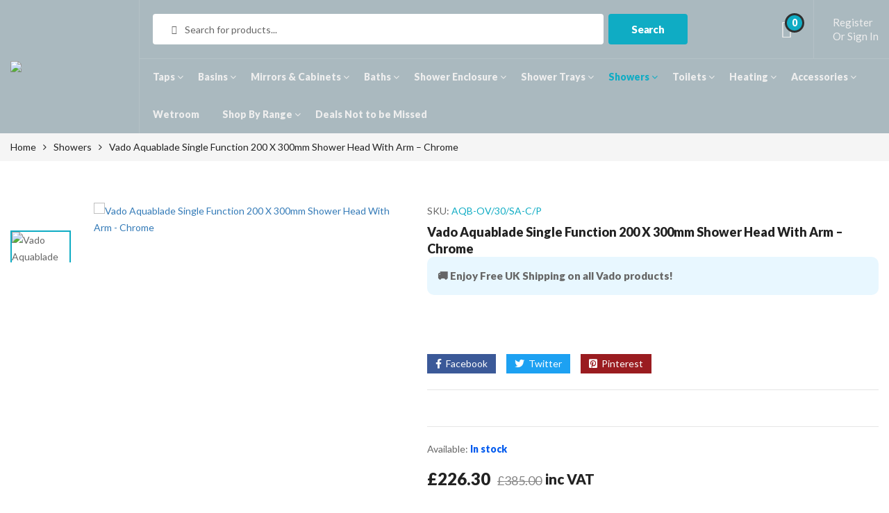

--- FILE ---
content_type: text/html; charset=UTF-8
request_url: https://bestqualitybathrooms.co.uk/product/vado-aquablade-single-function-200-x-300mm-shower-head-with-arm-chrome/
body_size: 71404
content:
<!DOCTYPE html>
<html class="no-js" lang="en-GB">
<head>
    <meta charset="UTF-8"/>
    <meta name="viewport" content="width=device-width, initial-scale=1.0, maximum-scale=1.0,user-scalable=0"/>
    <link rel="profile" href="https://gmpg.org/xfn/11"/>

    <script id="pm-base-config">window.dataLayer = window.dataLayer || [];
window.gtag = window.gtag || function() { dataLayer.push(arguments); };
window.blockScriptBeforeConsent = false;
window.headlessMode = false;
window.pmDebugEnabled = false;
window.signalEndpoint = "https://cbsignal-1.in-endp.profitmetrics.io/in/v1/signal";</script><meta name='robots' content='index, follow, max-image-preview:large, max-snippet:-1, max-video-preview:-1' />
<script>window._wca = window._wca || [];</script>

	<!-- This site is optimized with the Yoast SEO plugin v26.8 - https://yoast.com/product/yoast-seo-wordpress/ -->
	<title>Vado Aquablade Single Function 200 X 300mm Shower Head With Arm - Chrome</title>
	<meta name="description" content="Vado Aquablade Single Function 200 X 300mm Shower Head With Arm - Chrome - online at competitive prices from Best Quality Bathrooms." />
	<link rel="canonical" href="https://bestqualitybathrooms.co.uk/product/vado-aquablade-single-function-200-x-300mm-shower-head-with-arm-chrome/" />
	<meta property="og:locale" content="en_GB" />
	<meta property="og:type" content="article" />
	<meta property="og:title" content="Vado Aquablade Single Function 200 X 300mm Shower Head With Arm - Chrome" />
	<meta property="og:description" content="Vado Aquablade Single Function 200 X 300mm Shower Head With Arm - Chrome - online at competitive prices from Best Quality Bathrooms." />
	<meta property="og:url" content="https://bestqualitybathrooms.co.uk/product/vado-aquablade-single-function-200-x-300mm-shower-head-with-arm-chrome/" />
	<meta property="og:site_name" content="Best Quality Bathrooms" />
	<meta property="article:modified_time" content="2026-01-12T18:21:26+00:00" />
	<meta property="og:image" content="https://bestqualitybathrooms.co.uk/wp-content/uploads/2024/01/AQB-OV-30-SA-C-P.jpg" />
	<meta property="og:image:width" content="600" />
	<meta property="og:image:height" content="600" />
	<meta property="og:image:type" content="image/jpeg" />
	<meta name="twitter:card" content="summary_large_image" />
	<script type="application/ld+json" class="yoast-schema-graph">{"@context":"https://schema.org","@graph":[{"@type":"WebPage","@id":"https://bestqualitybathrooms.co.uk/product/vado-aquablade-single-function-200-x-300mm-shower-head-with-arm-chrome/","url":"https://bestqualitybathrooms.co.uk/product/vado-aquablade-single-function-200-x-300mm-shower-head-with-arm-chrome/","name":"Vado Aquablade Single Function 200 X 300mm Shower Head With Arm - Chrome","isPartOf":{"@id":"https://bestqualitybathrooms.co.uk/#website"},"primaryImageOfPage":{"@id":"https://bestqualitybathrooms.co.uk/product/vado-aquablade-single-function-200-x-300mm-shower-head-with-arm-chrome/#primaryimage"},"image":{"@id":"https://bestqualitybathrooms.co.uk/product/vado-aquablade-single-function-200-x-300mm-shower-head-with-arm-chrome/#primaryimage"},"thumbnailUrl":"https://bestqualitybathrooms.co.uk/wp-content/uploads/2024/01/AQB-OV-30-SA-C-P.jpg","datePublished":"2023-04-04T16:37:59+00:00","dateModified":"2026-01-12T18:21:26+00:00","description":"Vado Aquablade Single Function 200 X 300mm Shower Head With Arm - Chrome - online at competitive prices from Best Quality Bathrooms.","breadcrumb":{"@id":"https://bestqualitybathrooms.co.uk/product/vado-aquablade-single-function-200-x-300mm-shower-head-with-arm-chrome/#breadcrumb"},"inLanguage":"en-GB","potentialAction":[{"@type":"ReadAction","target":["https://bestqualitybathrooms.co.uk/product/vado-aquablade-single-function-200-x-300mm-shower-head-with-arm-chrome/"]}]},{"@type":"ImageObject","inLanguage":"en-GB","@id":"https://bestqualitybathrooms.co.uk/product/vado-aquablade-single-function-200-x-300mm-shower-head-with-arm-chrome/#primaryimage","url":"https://bestqualitybathrooms.co.uk/wp-content/uploads/2024/01/AQB-OV-30-SA-C-P.jpg","contentUrl":"https://bestqualitybathrooms.co.uk/wp-content/uploads/2024/01/AQB-OV-30-SA-C-P.jpg","width":600,"height":600},{"@type":"BreadcrumbList","@id":"https://bestqualitybathrooms.co.uk/product/vado-aquablade-single-function-200-x-300mm-shower-head-with-arm-chrome/#breadcrumb","itemListElement":[{"@type":"ListItem","position":1,"name":"Home","item":"https://bestqualitybathrooms.co.uk/"},{"@type":"ListItem","position":2,"name":"Shop","item":"https://bestqualitybathrooms.co.uk/shop-2/"},{"@type":"ListItem","position":3,"name":"Vado Aquablade Single Function 200 X 300mm Shower Head With Arm &#8211; Chrome"}]},{"@type":"WebSite","@id":"https://bestqualitybathrooms.co.uk/#website","url":"https://bestqualitybathrooms.co.uk/","name":"Best Quality Bathrooms","description":"Online Bathroom Store UK","publisher":{"@id":"https://bestqualitybathrooms.co.uk/#organization"},"potentialAction":[{"@type":"SearchAction","target":{"@type":"EntryPoint","urlTemplate":"https://bestqualitybathrooms.co.uk/?s={search_term_string}"},"query-input":{"@type":"PropertyValueSpecification","valueRequired":true,"valueName":"search_term_string"}}],"inLanguage":"en-GB"},{"@type":"Organization","@id":"https://bestqualitybathrooms.co.uk/#organization","name":"Best Quality Bathrooms","url":"https://bestqualitybathrooms.co.uk/","logo":{"@type":"ImageObject","inLanguage":"en-GB","@id":"https://bestqualitybathrooms.co.uk/#/schema/logo/image/","url":"https://bestqualitybathrooms.co.uk/wp-content/uploads/2023/02/bestqualitybathrooms-removebg-preview.png","contentUrl":"https://bestqualitybathrooms.co.uk/wp-content/uploads/2023/02/bestqualitybathrooms-removebg-preview.png","width":755,"height":330,"caption":"Best Quality Bathrooms"},"image":{"@id":"https://bestqualitybathrooms.co.uk/#/schema/logo/image/"}}]}</script>
	<!-- / Yoast SEO plugin. -->


<link rel='dns-prefetch' href='//stats.wp.com' />
<link rel='dns-prefetch' href='//www.googletagmanager.com' />
<link rel='dns-prefetch' href='//ajax.googleapis.com' />
<link rel='dns-prefetch' href='//fonts.googleapis.com' />
<link rel='preconnect' href='//c0.wp.com' />
<link rel="alternate" type="application/rss+xml" title="Best Quality Bathrooms &raquo; Feed" href="https://bestqualitybathrooms.co.uk/feed/" />
<link rel="alternate" type="application/rss+xml" title="Best Quality Bathrooms &raquo; Comments Feed" href="https://bestqualitybathrooms.co.uk/comments/feed/" />
<link rel="alternate" title="oEmbed (JSON)" type="application/json+oembed" href="https://bestqualitybathrooms.co.uk/wp-json/oembed/1.0/embed?url=https%3A%2F%2Fbestqualitybathrooms.co.uk%2Fproduct%2Fvado-aquablade-single-function-200-x-300mm-shower-head-with-arm-chrome%2F" />
<link rel="alternate" title="oEmbed (XML)" type="text/xml+oembed" href="https://bestqualitybathrooms.co.uk/wp-json/oembed/1.0/embed?url=https%3A%2F%2Fbestqualitybathrooms.co.uk%2Fproduct%2Fvado-aquablade-single-function-200-x-300mm-shower-head-with-arm-chrome%2F&#038;format=xml" />
<style id='wp-img-auto-sizes-contain-inline-css'>
img:is([sizes=auto i],[sizes^="auto," i]){contain-intrinsic-size:3000px 1500px}
/*# sourceURL=wp-img-auto-sizes-contain-inline-css */
</style>

<link rel='stylesheet' id='jetpack_related-posts-css' href='https://c0.wp.com/p/jetpack/15.4/modules/related-posts/related-posts.css' media='all' />
<style id='wp-emoji-styles-inline-css'>

	img.wp-smiley, img.emoji {
		display: inline !important;
		border: none !important;
		box-shadow: none !important;
		height: 1em !important;
		width: 1em !important;
		margin: 0 0.07em !important;
		vertical-align: -0.1em !important;
		background: none !important;
		padding: 0 !important;
	}
/*# sourceURL=wp-emoji-styles-inline-css */
</style>
<style id='classic-theme-styles-inline-css'>
/*! This file is auto-generated */
.wp-block-button__link{color:#fff;background-color:#32373c;border-radius:9999px;box-shadow:none;text-decoration:none;padding:calc(.667em + 2px) calc(1.333em + 2px);font-size:1.125em}.wp-block-file__button{background:#32373c;color:#fff;text-decoration:none}
/*# sourceURL=/wp-includes/css/classic-themes.min.css */
</style>
<link rel='stylesheet' id='mediaelement-css' href='https://c0.wp.com/c/6.9/wp-includes/js/mediaelement/mediaelementplayer-legacy.min.css' media='all' />
<link rel='stylesheet' id='wp-mediaelement-css' href='https://c0.wp.com/c/6.9/wp-includes/js/mediaelement/wp-mediaelement.min.css' media='all' />
<style id='jetpack-sharing-buttons-style-inline-css'>
.jetpack-sharing-buttons__services-list{display:flex;flex-direction:row;flex-wrap:wrap;gap:0;list-style-type:none;margin:5px;padding:0}.jetpack-sharing-buttons__services-list.has-small-icon-size{font-size:12px}.jetpack-sharing-buttons__services-list.has-normal-icon-size{font-size:16px}.jetpack-sharing-buttons__services-list.has-large-icon-size{font-size:24px}.jetpack-sharing-buttons__services-list.has-huge-icon-size{font-size:36px}@media print{.jetpack-sharing-buttons__services-list{display:none!important}}.editor-styles-wrapper .wp-block-jetpack-sharing-buttons{gap:0;padding-inline-start:0}ul.jetpack-sharing-buttons__services-list.has-background{padding:1.25em 2.375em}
/*# sourceURL=https://bestqualitybathrooms.co.uk/wp-content/plugins/jetpack/_inc/blocks/sharing-buttons/view.css */
</style>
<style id='global-styles-inline-css'>
:root{--wp--preset--aspect-ratio--square: 1;--wp--preset--aspect-ratio--4-3: 4/3;--wp--preset--aspect-ratio--3-4: 3/4;--wp--preset--aspect-ratio--3-2: 3/2;--wp--preset--aspect-ratio--2-3: 2/3;--wp--preset--aspect-ratio--16-9: 16/9;--wp--preset--aspect-ratio--9-16: 9/16;--wp--preset--color--black: #000000;--wp--preset--color--cyan-bluish-gray: #abb8c3;--wp--preset--color--white: #ffffff;--wp--preset--color--pale-pink: #f78da7;--wp--preset--color--vivid-red: #cf2e2e;--wp--preset--color--luminous-vivid-orange: #ff6900;--wp--preset--color--luminous-vivid-amber: #fcb900;--wp--preset--color--light-green-cyan: #7bdcb5;--wp--preset--color--vivid-green-cyan: #00d084;--wp--preset--color--pale-cyan-blue: #8ed1fc;--wp--preset--color--vivid-cyan-blue: #0693e3;--wp--preset--color--vivid-purple: #9b51e0;--wp--preset--gradient--vivid-cyan-blue-to-vivid-purple: linear-gradient(135deg,rgb(6,147,227) 0%,rgb(155,81,224) 100%);--wp--preset--gradient--light-green-cyan-to-vivid-green-cyan: linear-gradient(135deg,rgb(122,220,180) 0%,rgb(0,208,130) 100%);--wp--preset--gradient--luminous-vivid-amber-to-luminous-vivid-orange: linear-gradient(135deg,rgb(252,185,0) 0%,rgb(255,105,0) 100%);--wp--preset--gradient--luminous-vivid-orange-to-vivid-red: linear-gradient(135deg,rgb(255,105,0) 0%,rgb(207,46,46) 100%);--wp--preset--gradient--very-light-gray-to-cyan-bluish-gray: linear-gradient(135deg,rgb(238,238,238) 0%,rgb(169,184,195) 100%);--wp--preset--gradient--cool-to-warm-spectrum: linear-gradient(135deg,rgb(74,234,220) 0%,rgb(151,120,209) 20%,rgb(207,42,186) 40%,rgb(238,44,130) 60%,rgb(251,105,98) 80%,rgb(254,248,76) 100%);--wp--preset--gradient--blush-light-purple: linear-gradient(135deg,rgb(255,206,236) 0%,rgb(152,150,240) 100%);--wp--preset--gradient--blush-bordeaux: linear-gradient(135deg,rgb(254,205,165) 0%,rgb(254,45,45) 50%,rgb(107,0,62) 100%);--wp--preset--gradient--luminous-dusk: linear-gradient(135deg,rgb(255,203,112) 0%,rgb(199,81,192) 50%,rgb(65,88,208) 100%);--wp--preset--gradient--pale-ocean: linear-gradient(135deg,rgb(255,245,203) 0%,rgb(182,227,212) 50%,rgb(51,167,181) 100%);--wp--preset--gradient--electric-grass: linear-gradient(135deg,rgb(202,248,128) 0%,rgb(113,206,126) 100%);--wp--preset--gradient--midnight: linear-gradient(135deg,rgb(2,3,129) 0%,rgb(40,116,252) 100%);--wp--preset--font-size--small: 13px;--wp--preset--font-size--medium: 20px;--wp--preset--font-size--large: 36px;--wp--preset--font-size--x-large: 42px;--wp--preset--spacing--20: 0.44rem;--wp--preset--spacing--30: 0.67rem;--wp--preset--spacing--40: 1rem;--wp--preset--spacing--50: 1.5rem;--wp--preset--spacing--60: 2.25rem;--wp--preset--spacing--70: 3.38rem;--wp--preset--spacing--80: 5.06rem;--wp--preset--shadow--natural: 6px 6px 9px rgba(0, 0, 0, 0.2);--wp--preset--shadow--deep: 12px 12px 50px rgba(0, 0, 0, 0.4);--wp--preset--shadow--sharp: 6px 6px 0px rgba(0, 0, 0, 0.2);--wp--preset--shadow--outlined: 6px 6px 0px -3px rgb(255, 255, 255), 6px 6px rgb(0, 0, 0);--wp--preset--shadow--crisp: 6px 6px 0px rgb(0, 0, 0);}:where(.is-layout-flex){gap: 0.5em;}:where(.is-layout-grid){gap: 0.5em;}body .is-layout-flex{display: flex;}.is-layout-flex{flex-wrap: wrap;align-items: center;}.is-layout-flex > :is(*, div){margin: 0;}body .is-layout-grid{display: grid;}.is-layout-grid > :is(*, div){margin: 0;}:where(.wp-block-columns.is-layout-flex){gap: 2em;}:where(.wp-block-columns.is-layout-grid){gap: 2em;}:where(.wp-block-post-template.is-layout-flex){gap: 1.25em;}:where(.wp-block-post-template.is-layout-grid){gap: 1.25em;}.has-black-color{color: var(--wp--preset--color--black) !important;}.has-cyan-bluish-gray-color{color: var(--wp--preset--color--cyan-bluish-gray) !important;}.has-white-color{color: var(--wp--preset--color--white) !important;}.has-pale-pink-color{color: var(--wp--preset--color--pale-pink) !important;}.has-vivid-red-color{color: var(--wp--preset--color--vivid-red) !important;}.has-luminous-vivid-orange-color{color: var(--wp--preset--color--luminous-vivid-orange) !important;}.has-luminous-vivid-amber-color{color: var(--wp--preset--color--luminous-vivid-amber) !important;}.has-light-green-cyan-color{color: var(--wp--preset--color--light-green-cyan) !important;}.has-vivid-green-cyan-color{color: var(--wp--preset--color--vivid-green-cyan) !important;}.has-pale-cyan-blue-color{color: var(--wp--preset--color--pale-cyan-blue) !important;}.has-vivid-cyan-blue-color{color: var(--wp--preset--color--vivid-cyan-blue) !important;}.has-vivid-purple-color{color: var(--wp--preset--color--vivid-purple) !important;}.has-black-background-color{background-color: var(--wp--preset--color--black) !important;}.has-cyan-bluish-gray-background-color{background-color: var(--wp--preset--color--cyan-bluish-gray) !important;}.has-white-background-color{background-color: var(--wp--preset--color--white) !important;}.has-pale-pink-background-color{background-color: var(--wp--preset--color--pale-pink) !important;}.has-vivid-red-background-color{background-color: var(--wp--preset--color--vivid-red) !important;}.has-luminous-vivid-orange-background-color{background-color: var(--wp--preset--color--luminous-vivid-orange) !important;}.has-luminous-vivid-amber-background-color{background-color: var(--wp--preset--color--luminous-vivid-amber) !important;}.has-light-green-cyan-background-color{background-color: var(--wp--preset--color--light-green-cyan) !important;}.has-vivid-green-cyan-background-color{background-color: var(--wp--preset--color--vivid-green-cyan) !important;}.has-pale-cyan-blue-background-color{background-color: var(--wp--preset--color--pale-cyan-blue) !important;}.has-vivid-cyan-blue-background-color{background-color: var(--wp--preset--color--vivid-cyan-blue) !important;}.has-vivid-purple-background-color{background-color: var(--wp--preset--color--vivid-purple) !important;}.has-black-border-color{border-color: var(--wp--preset--color--black) !important;}.has-cyan-bluish-gray-border-color{border-color: var(--wp--preset--color--cyan-bluish-gray) !important;}.has-white-border-color{border-color: var(--wp--preset--color--white) !important;}.has-pale-pink-border-color{border-color: var(--wp--preset--color--pale-pink) !important;}.has-vivid-red-border-color{border-color: var(--wp--preset--color--vivid-red) !important;}.has-luminous-vivid-orange-border-color{border-color: var(--wp--preset--color--luminous-vivid-orange) !important;}.has-luminous-vivid-amber-border-color{border-color: var(--wp--preset--color--luminous-vivid-amber) !important;}.has-light-green-cyan-border-color{border-color: var(--wp--preset--color--light-green-cyan) !important;}.has-vivid-green-cyan-border-color{border-color: var(--wp--preset--color--vivid-green-cyan) !important;}.has-pale-cyan-blue-border-color{border-color: var(--wp--preset--color--pale-cyan-blue) !important;}.has-vivid-cyan-blue-border-color{border-color: var(--wp--preset--color--vivid-cyan-blue) !important;}.has-vivid-purple-border-color{border-color: var(--wp--preset--color--vivid-purple) !important;}.has-vivid-cyan-blue-to-vivid-purple-gradient-background{background: var(--wp--preset--gradient--vivid-cyan-blue-to-vivid-purple) !important;}.has-light-green-cyan-to-vivid-green-cyan-gradient-background{background: var(--wp--preset--gradient--light-green-cyan-to-vivid-green-cyan) !important;}.has-luminous-vivid-amber-to-luminous-vivid-orange-gradient-background{background: var(--wp--preset--gradient--luminous-vivid-amber-to-luminous-vivid-orange) !important;}.has-luminous-vivid-orange-to-vivid-red-gradient-background{background: var(--wp--preset--gradient--luminous-vivid-orange-to-vivid-red) !important;}.has-very-light-gray-to-cyan-bluish-gray-gradient-background{background: var(--wp--preset--gradient--very-light-gray-to-cyan-bluish-gray) !important;}.has-cool-to-warm-spectrum-gradient-background{background: var(--wp--preset--gradient--cool-to-warm-spectrum) !important;}.has-blush-light-purple-gradient-background{background: var(--wp--preset--gradient--blush-light-purple) !important;}.has-blush-bordeaux-gradient-background{background: var(--wp--preset--gradient--blush-bordeaux) !important;}.has-luminous-dusk-gradient-background{background: var(--wp--preset--gradient--luminous-dusk) !important;}.has-pale-ocean-gradient-background{background: var(--wp--preset--gradient--pale-ocean) !important;}.has-electric-grass-gradient-background{background: var(--wp--preset--gradient--electric-grass) !important;}.has-midnight-gradient-background{background: var(--wp--preset--gradient--midnight) !important;}.has-small-font-size{font-size: var(--wp--preset--font-size--small) !important;}.has-medium-font-size{font-size: var(--wp--preset--font-size--medium) !important;}.has-large-font-size{font-size: var(--wp--preset--font-size--large) !important;}.has-x-large-font-size{font-size: var(--wp--preset--font-size--x-large) !important;}
:where(.wp-block-post-template.is-layout-flex){gap: 1.25em;}:where(.wp-block-post-template.is-layout-grid){gap: 1.25em;}
:where(.wp-block-term-template.is-layout-flex){gap: 1.25em;}:where(.wp-block-term-template.is-layout-grid){gap: 1.25em;}
:where(.wp-block-columns.is-layout-flex){gap: 2em;}:where(.wp-block-columns.is-layout-grid){gap: 2em;}
:root :where(.wp-block-pullquote){font-size: 1.5em;line-height: 1.6;}
/*# sourceURL=global-styles-inline-css */
</style>
<link rel='stylesheet' id='animate-css-css' href='https://bestqualitybathrooms.co.uk/wp-content/plugins/ovic-addon-toolkit/assets/css/animate.min.css?ver=3.7.0' media='all' />
<link rel='stylesheet' id='growl-css' href='https://bestqualitybathrooms.co.uk/wp-content/plugins/ovic-addon-toolkit/assets/3rd-party/growl/growl.min.css?ver=1.3.5' media='all' />
<link rel='stylesheet' id='ovic-core-css' href='https://bestqualitybathrooms.co.uk/wp-content/plugins/ovic-addon-toolkit/assets/css/ovic-core.min.css?ver=2.6.2' media='all' />
<style id='woocommerce-inline-inline-css'>
.woocommerce form .form-row .required { visibility: visible; }
/*# sourceURL=woocommerce-inline-inline-css */
</style>
<link rel='stylesheet' id='brands-styles-css' href='https://c0.wp.com/p/woocommerce/10.4.3/assets/css/brands.css' media='all' />
<link rel='stylesheet' id='dgwt-wcas-style-css' href='https://bestqualitybathrooms.co.uk/wp-content/plugins/ajax-search-for-woocommerce-premium/assets/css/style.min.css?ver=1.30.1' media='all' />
<link rel='stylesheet' id='WCPAY_EXPRESS_CHECKOUT_ECE-css' href='https://bestqualitybathrooms.co.uk/wp-content/plugins/woocommerce-payments/dist/express-checkout.css?ver=10.4.0' media='all' />
<link rel='stylesheet' id='font-awesome-css' href='https://bestqualitybathrooms.co.uk/wp-content/plugins/elementor/assets/lib/font-awesome/css/font-awesome.min.css?ver=4.7.0' media='all' />
<link rel='stylesheet' id='ovic-google-web-fonts-_testing_theme-css' href='//fonts.googleapis.com/css?family=Barlow:600:latin-ext%7CLato:900:latin%7COld%20Standard%20TT&#038;display=swap' media='all' />
<link rel='stylesheet' id='ovic-google-web-fonts-_ovic_customize_options-css' href='//fonts.googleapis.com/css?family=Lato:n%7CLato:n&#038;display=swap' media='all' />
<link rel='stylesheet' id='megamenu-frontend-css' href='https://bestqualitybathrooms.co.uk/wp-content/plugins/ovic-addon-toolkit/includes/extends/megamenu/assets/css/megamenu.min.css?ver=6.9' media='all' />
<link rel='stylesheet' id='scrollbar-css' href='https://bestqualitybathrooms.co.uk/wp-content/themes/armania/assets/vendor/scrollbar/scrollbar.min.css?ver=0.2.10' media='all' />
<link rel='stylesheet' id='chosen-css' href='https://bestqualitybathrooms.co.uk/wp-content/themes/armania/assets/vendor/chosen/chosen.min.css?ver=1.8.7' media='all' />
<link rel='stylesheet' id='bootstrap-css' href='https://bestqualitybathrooms.co.uk/wp-content/themes/armania/assets/css/bootstrap.min.css?ver=3.4.1' media='all' />
<link rel='stylesheet' id='slick-css' href='https://bestqualitybathrooms.co.uk/wp-content/plugins/ovic-addon-toolkit/assets/3rd-party/slick/slick.min.css?ver=1.0.1' media='all' />
<link rel='stylesheet' id='main-icon-css' href='https://bestqualitybathrooms.co.uk/wp-content/themes/armania/assets/vendor/main-icon/style.css?ver=1.0.0' media='all' />
<link rel='stylesheet' id='font-face-css' href='https://bestqualitybathrooms.co.uk/wp-content/themes/armania/assets/css/font-face.min.css?ver=1.4.9' media='all' />
<link rel='stylesheet' id='armania-css' href='https://bestqualitybathrooms.co.uk/wp-content/themes/armania/assets/css/style.css?ver=1.4.9' media='all' />
<style id='armania-inline-css'>
ul.shop-page + .shop-before-control{ display: none !important; } body .header.style-05_3, body .header.style-05_3~.header-sticky { background-color: #aab9bf; } @media (min-width: 1200px) { body[class] { --main-container: 1400px; } }@media (min-width: 1930px){ body{ --main-container:1900px } .box-nav-vertical .vertical-menu > .menu-item > .megamenu{ max-width: 1690px !important; } .header.style-05_2 ~ .header-sticky .box-nav-vertical .vertical-menu > .menu-item > .megamenu, .header.style-05_2 .box-nav-vertical .vertical-menu > .menu-item > .megamenu{ max-width: 1660px !important; } .header.style-14 ~ .header-sticky .box-nav-vertical .vertical-menu > .menu-item > .megamenu, .header.style-14 .box-nav-vertical .vertical-menu > .menu-item > .megamenu{ max-width: 1627px !important; } }body{ --e-main-color: #222222; --e-main-color-2: #0facc4; --e-main-color-3: #aab9bf; --e-main-text-color-2: #ffffff; }body{ --e-main-special: Lato; } body{ --e-font_caros: "Caros"; --e-font_caros_500: "Caros Medium"; --e-font_caros_700: "Caros Bold"; --e-font_caros_fw: 400; } .ovic-testmonials.style-05 .position, .product-item.style-30 .armania-countdown .text, .product-item.style-35 .price del, .product-item.style-26 .price del, .font-face-caros { font-family: "Caros"; font-weight: normal; } .ovic-tab.style-16 .tab-link, .ovic-tab.style-14 .tabs, .ovic-countdown.style-05 .subtitle, .ovic-countdown.style-05 .armania-countdown .text, .ovic-category.style-11 .count, .ovic-category.style-09 .link, .header.style-18 .block-userlink > a, .skin-digital .product-labels > *, .skin-furniture-02 .product-labels > * .product-item.style-30 .armania-countdown > *, .blog-item.style-15 .post-title, .ovic-newsletter.style-15 .title, .font-face-caros-medium { font-family: "Caros Medium"; font-weight: normal; } .ovic-testmonials.style-05 .name, .ovic-tab.style-16 .tab-title, .ovic-tab.style-14 .tab-title, .ovic-countdown.style-05, .ovic-category.style-11 .title, .header.style-18 .header-control .inner-control > * > a, .header.style-18 .box-header-nav .main-menu > .menu-item > a, .header.style-18 ~ .header-sticky .box-header-nav .main-menu > .menu-item > a, .header.style-08_2 ~ .header-sticky .box-header-nav .main-menu > .menu-item > a, .header.style-08_2 .box-header-nav .main-menu > .menu-item > a, .product-item.style-30 .add-to-cart a, .product-item.style-30 .single_add_to_cart_button, .product-item.style-30 .added_to_cart, .product-item.style-30 .price, .product-item.style-35 .price, .product-item.style-26 .price, .ovic-products.style-35 .button-products .button, .ovic-products.style-26 .button-products .button, .ovic-blog.style-15 .head .title, .ovic-newsletter.style-18 .submit-newsletter, .ovic-newsletter.style-18 .title, .ovic-newsletter.style-15 .submit-newsletter, .font-face-caros-bold { font-family: "Caros Bold"; font-weight: normal; } 
/*# sourceURL=armania-inline-css */
</style>
<link rel='stylesheet' id='armania_desktop_version-css' href='https://bestqualitybathrooms.co.uk/wp-content/themes/armania/assets/css/style-desktop.css?ver=1.4.9' media='all' />
<link rel='stylesheet' id='armania-main-css' href='https://bestqualitybathrooms.co.uk/wp-content/themes/armania/style.css?ver=1.4.9' media='all' />
<script type="text/template" id="tmpl-ovic-notice-popup">
    <# if ( data.img_url != '' ) { #>
    <figure>
        <img src="{{data.img_url}}" alt="{{data.title}}" class="growl-thumb"/>
    </figure>
    <# } #>
    <p class="growl-content">
        <# if ( data.title != '' ) { #>
        <span>{{data.title}}</span>
        <# } #>
        {{{data.content}}}
    </p>
</script>
<script id="jetpack_related-posts-js-extra">
var related_posts_js_options = {"post_heading":"h4"};
//# sourceURL=jetpack_related-posts-js-extra
</script>
<script src="https://c0.wp.com/p/jetpack/15.4/_inc/build/related-posts/related-posts.min.js" id="jetpack_related-posts-js"></script>
<script src="https://c0.wp.com/c/6.9/wp-includes/js/jquery/jquery.min.js" id="jquery-core-js"></script>
<script src="https://c0.wp.com/c/6.9/wp-includes/js/jquery/jquery-migrate.min.js" id="jquery-migrate-js"></script>
<script src="https://c0.wp.com/p/woocommerce/10.4.3/assets/js/jquery-blockui/jquery.blockUI.min.js" id="wc-jquery-blockui-js" data-wp-strategy="defer"></script>
<script id="wc-add-to-cart-js-extra">
var wc_add_to_cart_params = {"ajax_url":"/wp-admin/admin-ajax.php","wc_ajax_url":"/?wc-ajax=%%endpoint%%","i18n_view_cart":"View basket","cart_url":"https://bestqualitybathrooms.co.uk/cart/","is_cart":"","cart_redirect_after_add":"no"};
//# sourceURL=wc-add-to-cart-js-extra
</script>
<script src="https://c0.wp.com/p/woocommerce/10.4.3/assets/js/frontend/add-to-cart.min.js" id="wc-add-to-cart-js" defer data-wp-strategy="defer"></script>
<script src="https://c0.wp.com/p/woocommerce/10.4.3/assets/js/flexslider/jquery.flexslider.min.js" id="wc-flexslider-js" defer data-wp-strategy="defer"></script>
<script id="wc-single-product-js-extra">
var wc_single_product_params = {"i18n_required_rating_text":"Please select a rating","i18n_rating_options":["1 of 5 stars","2 of 5 stars","3 of 5 stars","4 of 5 stars","5 of 5 stars"],"i18n_product_gallery_trigger_text":"View full-screen image gallery","review_rating_required":"yes","flexslider":{"rtl":false,"animation":"slide","smoothHeight":true,"directionNav":false,"controlNav":"thumbnails","slideshow":false,"animationSpeed":500,"animationLoop":false,"allowOneSlide":false},"zoom_enabled":"","zoom_options":[],"photoswipe_enabled":"","photoswipe_options":{"shareEl":false,"closeOnScroll":false,"history":false,"hideAnimationDuration":0,"showAnimationDuration":0},"flexslider_enabled":"1"};
//# sourceURL=wc-single-product-js-extra
</script>
<script src="https://c0.wp.com/p/woocommerce/10.4.3/assets/js/frontend/single-product.min.js" id="wc-single-product-js" defer data-wp-strategy="defer"></script>
<script src="https://c0.wp.com/p/woocommerce/10.4.3/assets/js/js-cookie/js.cookie.min.js" id="wc-js-cookie-js" data-wp-strategy="defer"></script>
<script id="WCPAY_ASSETS-js-extra">
var wcpayAssets = {"url":"https://bestqualitybathrooms.co.uk/wp-content/plugins/woocommerce-payments/dist/"};
//# sourceURL=WCPAY_ASSETS-js-extra
</script>
<script src="https://stats.wp.com/s-202604.js" id="woocommerce-analytics-js" defer data-wp-strategy="defer"></script>

<!-- Google tag (gtag.js) snippet added by Site Kit -->
<!-- Google Analytics snippet added by Site Kit -->
<script src="https://www.googletagmanager.com/gtag/js?id=GT-PZSJ64Q" id="google_gtagjs-js" async></script>
<script id="google_gtagjs-js-after">
window.dataLayer = window.dataLayer || [];function gtag(){dataLayer.push(arguments);}
gtag("set","linker",{"domains":["bestqualitybathrooms.co.uk"]});
gtag("js", new Date());
gtag("set", "developer_id.dZTNiMT", true);
gtag("config", "GT-PZSJ64Q");
 window._googlesitekit = window._googlesitekit || {}; window._googlesitekit.throttledEvents = []; window._googlesitekit.gtagEvent = (name, data) => { var key = JSON.stringify( { name, data } ); if ( !! window._googlesitekit.throttledEvents[ key ] ) { return; } window._googlesitekit.throttledEvents[ key ] = true; setTimeout( () => { delete window._googlesitekit.throttledEvents[ key ]; }, 5 ); gtag( "event", name, { ...data, event_source: "site-kit" } ); }; 
//# sourceURL=google_gtagjs-js-after
</script>
<script id="ovic-google-web-fonts-js-extra">
var WebFontConfig = {"google":{"families":["Barlow:600:latin-ext","Lato:900:latin","Old Standard TT"]}};
//# sourceURL=ovic-google-web-fonts-js-extra
</script>
<script src="//ajax.googleapis.com/ajax/libs/webfont/1.6.26/webfont.js?ver=1.6.26" id="ovic-google-web-fonts-js"></script>
<script src="https://www.googletagmanager.com/gtag/js?id=AW-16706580634" id="pm-gads-api-js"></script>
<script id="pm-gads-api-js-after">
(function(){
    "use strict";
    var id="AW-16706580634";
    var dl=(window.dataLayer=window.dataLayer||[]);
    var hasJs=dl.some(function(i){return Array.isArray(i)&&i[0]==="js";});
    if(!hasJs){gtag("js",new Date());}
    var hasClientId=false;
    var t=setTimeout(function(){
        if(hasClientId)return;
        var isConfigured=dl.some(function(i){return Array.isArray(i)&&i[0]==="config"&&i[1]===id;});
        if(!isConfigured){gtag("config",id);}
    },1000);
    try{gtag("get",id,"client_id",function(){hasClientId=true;clearTimeout(t);});}catch(e){}
    (function(){"use strict";const poll=()=>{if(typeof gtag==="function"&&typeof window.pmTPTrack?.onGtmCallback==="function"){gtag("get","AW-16706580634","client_id",function(clientId){window.pmTPTrack.onGtmCallback("AW-16706580634",clientId);});return;}setTimeout(poll,100);};poll();})();
})();
//# sourceURL=pm-gads-api-js-after
</script>
<link rel="https://api.w.org/" href="https://bestqualitybathrooms.co.uk/wp-json/" /><link rel="alternate" title="JSON" type="application/json" href="https://bestqualitybathrooms.co.uk/wp-json/wp/v2/product/24023" /><link rel="EditURI" type="application/rsd+xml" title="RSD" href="https://bestqualitybathrooms.co.uk/xmlrpc.php?rsd" />
<meta name="generator" content="WordPress 6.9" />
<meta name="generator" content="WooCommerce 10.4.3" />
<link rel='shortlink' href='https://bestqualitybathrooms.co.uk/?p=24023' />
<meta name="generator" content="Site Kit by Google 1.170.0" /><style>
.mfsm-free-shipping-note {
    display: flex;
    align-items: center;
    justify-content: center;
    gap: 10px;
    background: linear-gradient(90deg, #fff7e6, #fff2cc);
    border: 1px solid #e6c97a;
    border-radius: 10px;
    padding: 14px 18px;
    margin-bottom: 16px;
    font-size: 16px;
    font-weight: 600;
    color: #9c6b1f;
    box-shadow: 0 4px 12px rgba(0,0,0,0.08);
}

.mfsm-free-shipping-note .mfsm-icon {
    font-size: 20px;
}

@media (max-width: 767px) {
    .mfsm-free-shipping-note {
        font-size: 15px;
        padding: 12px 14px;
    }
}
</style>
        <style>
        .hansgrohe-free-shipping-box {
            background: linear-gradient(135deg, #4CAF50, #2E7D32);
            color: #fff;
            padding: 15px 20px;
            margin-bottom: 15px;
            border-radius: 10px;
            font-size: 16px;
            font-weight: 600;
            display: flex;
            align-items: center;
            gap: 10px;
            box-shadow: 0 4px 8px rgba(0,0,0,0.1);
            animation: fadeInUp 0.6s ease;
        }
        .hansgrohe-free-shipping-box .shipping-icon {
            font-size: 22px;
        }
        @keyframes fadeInUp {
            from {
                opacity: 0;
                transform: translateY(15px);
            }
            to {
                opacity: 1;
                transform: translateY(0);
            }
        }
        </style>
        	<style>img#wpstats{display:none}</style>
				<style>
			.dgwt-wcas-ico-magnifier,.dgwt-wcas-ico-magnifier-handler{max-width:20px}.dgwt-wcas-search-wrapp{max-width:600px}.dgwt-wcas-suggestions-wrapp,.dgwt-wcas-details-wrapp,.dgwt-wcas-suggestion,.dgwt-wcas-datails-title,.dgwt-wcas-details-more-products{border-color:#000!important}		</style>
		<!-- Google site verification - Google for WooCommerce -->
<meta name="google-site-verification" content="V31Usg2y-JIBTdH2_lK6P71VotFCnUmYlEQz4TlBIdg" />
	<noscript><style>.woocommerce-product-gallery{ opacity: 1 !important; }</style></noscript>
	<meta name="generator" content="Elementor 3.34.2; features: additional_custom_breakpoints; settings: css_print_method-external, google_font-enabled, font_display-auto">
			<style>
				.e-con.e-parent:nth-of-type(n+4):not(.e-lazyloaded):not(.e-no-lazyload),
				.e-con.e-parent:nth-of-type(n+4):not(.e-lazyloaded):not(.e-no-lazyload) * {
					background-image: none !important;
				}
				@media screen and (max-height: 1024px) {
					.e-con.e-parent:nth-of-type(n+3):not(.e-lazyloaded):not(.e-no-lazyload),
					.e-con.e-parent:nth-of-type(n+3):not(.e-lazyloaded):not(.e-no-lazyload) * {
						background-image: none !important;
					}
				}
				@media screen and (max-height: 640px) {
					.e-con.e-parent:nth-of-type(n+2):not(.e-lazyloaded):not(.e-no-lazyload),
					.e-con.e-parent:nth-of-type(n+2):not(.e-lazyloaded):not(.e-no-lazyload) * {
						background-image: none !important;
					}
				}
			</style>
			<link rel="preconnect" href="https://fonts.googleapis.com"><link rel="preconnect" href="https://fonts.gstatic.com" crossorigin><link href="https://fonts.googleapis.com/css2?family=Open+Sans:wght@300;400;600;700&family=Spartan:wght@300;400;600;700&family=Poppins:wght@300;400;500;600;700&family=Manrope:wght@300;400;500;600;700&family=Work+Sans:wght@300;400;500;600;700&family=Oswald:wght@300;400;500;600;700&family=Dancing+Script:wght@400;500;600;700&display=swap" rel="stylesheet"><link rel="icon" href="https://bestqualitybathrooms.co.uk/wp-content/uploads/2025/01/cropped-IMG_2198-32x32.png" sizes="32x32" />
<link rel="icon" href="https://bestqualitybathrooms.co.uk/wp-content/uploads/2025/01/cropped-IMG_2198-192x192.png" sizes="192x192" />
<link rel="apple-touch-icon" href="https://bestqualitybathrooms.co.uk/wp-content/uploads/2025/01/cropped-IMG_2198-180x180.png" />
<meta name="msapplication-TileImage" content="https://bestqualitybathrooms.co.uk/wp-content/uploads/2025/01/cropped-IMG_2198-270x270.png" />
<style type="text/css">.ovic-menu-clone-wrap .head-menu-mobile{background-position:center center;background-repeat:no-repeat;background-attachment:scroll;background-size:cover;}body{font-family:"Lato";font-weight:normal;}</style>		<style id="wp-custom-css">
			.merlyn-free-shipping-box {
    display: flex;
    align-items: center;
    justify-content: center;
    gap: 12px;
    background: linear-gradient(135deg, #00b09b, #96c93d);
    color: #ffffff;
    font-size: 16px;
    font-weight: 700;
    padding: 14px 18px;
    margin: 18px 0;
    border-radius: 12px;
    text-align: center;
    box-shadow: 0 8px 24px rgba(0,0,0,0.18);
}
.merlyn-free-shipping-box .shipping-icon { font-size: 22px; transform: translateY(1px); }
@media (max-width: 480px) {
    .merlyn-free-shipping-box { font-size: 15px; padding: 12px; }
}
.flova-free-shipping-box {
    display: flex;
    align-items: center;
    justify-content: center;
    gap: 12px;
    background: linear-gradient(135deg, #2196F3, #21CBF3);
    color: #ffffff;
    font-size: 16px;
    font-weight: 700;
    padding: 14px 18px;
    margin: 18px 0;
    border-radius: 12px;
    text-align: center;
    box-shadow: 0 8px 24px rgba(0,0,0,0.18);
}
.flova-free-shipping-box .shipping-icon { font-size: 22px; transform: translateY(1px); }
.tissino-free-shipping-box {
    display: flex;
    align-items: center;
    justify-content: center;
    gap: 12px;
    background: linear-gradient(135deg, #4CAF50, #81C784);
    color: #ffffff;
    font-size: 16px;
    font-weight: 700;
    padding: 14px 18px;
    margin: 18px 0;
    border-radius: 12px;
    text-align: center;
    box-shadow: 0 8px 24px rgba(0,0,0,0.18);
}
.tissino-free-shipping-box::before {
    content: "🚚";
    font-size: 20px;
}		</style>
		</head>

<body class="wp-singular product-template-default single single-product postid-24023 wp-embed-responsive wp-theme-armania theme-armania woocommerce woocommerce-page woocommerce-no-js skin-carparts-03  armania-v1.4.9 elementor-default elementor-kit-9">

<a href="#" class="overlay-body"></a>

<!-- #page -->
<div id="page" class="site">

    <header id="header" class="header style-05_3">
    <div class="container">
        <div class="header-wrap megamenu-wrap">
            <div class="header-logo">
                <div class="logo"><a href="https://bestqualitybathrooms.co.uk/"><figure><img alt="Best Quality Bathrooms" src="https://bestqualitybathrooms.co.uk/wp-content/uploads/2025/03/best_quality_bathrooms_logo-removebg-preview.png" class="_rw" /></figure></a></div>            </div>
            <div class="header-content">
                                <div class="header-mid">
                    <div class="header-inner">
                        <div class="block-search sub-menu">
    <div class="dgwt-wcas-search-wrapp dgwt-wcas-has-submit js-dgwt-wcas-mobile-overlay-enabled">
        <form class="search-form dgwt-wcas-search-form" role="search" method="get"
              action="https://bestqualitybathrooms.co.uk/">

            
                        <div class="dgwt-wcas-sf-wrapp">
                <label class="screen-reader-text">
                    Products search                </label>
                                                                                    <input type="hidden" name="dgwt_wcas" value="1"/>
                                                                <input type="hidden" name="post_type" value="product"/>
                                <div class="search-input">
                    <input id="dgwt-wcas-search-input-1176"
                           type="search"
                           class="input-text dgwt-wcas-search-input"
                           name="s"
                           value=""
                           placeholder="Search for products..."
                           autocomplete="off"
                           data-custom-params=""
                    />
                    <span class="input-focus"></span>
                    <div class="dgwt-wcas-preloader"></div>
                </div>
                <button type="submit" class="btn-submit dgwt-wcas-search-submit">
                    Search                </button>
            </div>

                    </form>
    </div>
</div>
                        <div class="header-control">
                            <div class="inner-control">
                                        <div class="block-minicart armania-dropdown">
                    <a class="woo-cart-link icon-link "
           href="https://bestqualitybathrooms.co.uk/cart/"
           data-armania="armania-dropdown">
            <span class="icon">
                <span class="main-icon-cart"></span>
                <span class="count">0</span>
            </span>
            <span class="content">
                <span class="text">Your <br> Cart</span>
                <span class="count-text">0 Item(s)</span>
                <span class="total"><span class="woocommerce-Price-amount amount"><bdi><span class="woocommerce-Price-currencySymbol">&pound;</span>0.00</bdi></span></span>
            </span>
        </a>
        <div class="widget woocommerce widget_shopping_cart"><div class="widget_shopping_cart_content"></div></div>        </div>
                <div class="block-menu-bar settings-block">
            <a href="#" class="settings-toggle">
                <span class="icon main-icon-menu-2"></span>
                <span class="text">Settings</span>
            </a>
        </div>
        <div class="block-menu-bar mobile-block">
            <a href="#" class="menu-toggle">
                <span class="icon main-icon-menu-1"></span>
                <span class="text">Menu</span>
            </a>
        </div>
        <div class="block-userlink armania-dropdown">
            <a class="woo-user-link"
           href="https://bestqualitybathrooms.co.uk/my-account/">
            <span class="icon">
                <span class="main-icon-user"></span>
            </span>
            <span class="text">Register <br> or Sign in</span>
        </a>
    </div>                            </div>
                        </div>
                    </div>
                </div>
                <div class="header-bot">
                    <div class="header-inner">
                        <div class="box-header-nav">
                            <div class="ovic-menu-wapper horizontal"><ul id="menu-main-menu-for-header" class="armania-nav main-menu horizontal-menu ovic-menu"><li id="menu-item-17431" class="menu-item menu-item-type-custom menu-item-object-custom menu-item-17431 menu-item-has-mega-menu menu-item-has-children item-megamenu"><a href="https://bestqualitybathrooms.co.uk/product-category/taps/" data-megamenu="6002">Taps</a><div class="sub-menu megamenu"  data-responsive=".megamenu-wrap"  style="width:990px;" >		<div data-elementor-type="wp-post" data-elementor-id="6002" class="elementor elementor-6002">
						<section class="elementor-section elementor-top-section elementor-element elementor-element-41599a2 elementor-section-boxed elementor-section-height-default elementor-section-height-default none" data-id="41599a2" data-element_type="section">
						<div class="elementor-container elementor-column-gap-extended">
					<div class="elementor-column elementor-col-25 elementor-top-column elementor-element elementor-element-a1f42a8 none" data-id="a1f42a8" data-element_type="column">
			<div class="elementor-widget-wrap elementor-element-populated">
						<div class="elementor-element elementor-element-554923b none elementor-widget elementor-widget-ovic_menu" data-id="554923b" data-element_type="widget" data-widget_type="ovic_menu.default">
				<div class="elementor-widget-container">
					        <div class="ovic-custommenu wpb_content_element vc_wp_custommenu style-01">
			<div class="widget widget_nav_menu"><h2 class="widget-title">Basin Taps</h2><div class="ovic-menu-wapper horizontal"><ul id="menu-basin-taps" class="menu ovic-menu"><li id="menu-item-17393" class="menu-item menu-item-type-taxonomy menu-item-object-product_cat menu-item-17393"><a href="https://bestqualitybathrooms.co.uk/product-category/taps/basin-mixer-taps/" data-megamenu="0">Basin Mixer Taps</a></li>
<li id="menu-item-17398" class="menu-item menu-item-type-taxonomy menu-item-object-product_cat menu-item-17398"><a href="https://bestqualitybathrooms.co.uk/product-category/taps/tall-basin-mixer-taps/" data-megamenu="0">Tall Basin Mixer Taps</a></li>
<li id="menu-item-24845" class="menu-item menu-item-type-taxonomy menu-item-object-product_cat menu-item-24845"><a href="https://bestqualitybathrooms.co.uk/product-category/taps/basin-pillar-taps/" data-megamenu="0">Basin Pillar Taps</a></li>
<li id="menu-item-17397" class="menu-item menu-item-type-taxonomy menu-item-object-product_cat menu-item-17397"><a href="https://bestqualitybathrooms.co.uk/product-category/taps/wall-mounted-basin-taps/" data-megamenu="0">Wall Mounted Basin Taps</a></li>
<li id="menu-item-24844" class="menu-item menu-item-type-taxonomy menu-item-object-product_cat menu-item-24844"><a href="https://bestqualitybathrooms.co.uk/product-category/taps/3-hole-basin-taps/" data-megamenu="0">3 Hole Basin Taps</a></li>
<li id="menu-item-58121" class="menu-item menu-item-type-taxonomy menu-item-object-product_cat menu-item-58121"><a href="https://bestqualitybathrooms.co.uk/product-category/taps/sensor-taps/" data-megamenu="0">Sensor Taps</a></li>
</ul></div></div>                    </div>
						</div>
				</div>
					</div>
		</div>
				<div class="elementor-column elementor-col-25 elementor-top-column elementor-element elementor-element-e5c70aa none" data-id="e5c70aa" data-element_type="column">
			<div class="elementor-widget-wrap elementor-element-populated">
						<div class="elementor-element elementor-element-4cfeb99 none elementor-widget elementor-widget-ovic_menu" data-id="4cfeb99" data-element_type="widget" data-widget_type="ovic_menu.default">
				<div class="elementor-widget-container">
					        <div class="ovic-custommenu wpb_content_element vc_wp_custommenu style-01">
			<div class="widget widget_nav_menu"><h2 class="widget-title">Bath Taps</h2><div class="ovic-menu-wapper horizontal"><ul id="menu-bath-taps" class="menu ovic-menu"><li id="menu-item-17406" class="menu-item menu-item-type-taxonomy menu-item-object-product_cat menu-item-17406"><a href="https://bestqualitybathrooms.co.uk/product-category/taps/bath-filler-taps/" data-megamenu="0">Bath Filler Taps</a></li>
<li id="menu-item-17405" class="menu-item menu-item-type-taxonomy menu-item-object-product_cat menu-item-17405"><a href="https://bestqualitybathrooms.co.uk/product-category/taps/bath-shower-mixer-taps/" data-megamenu="0">Bath Shower Mixer Taps</a></li>
<li id="menu-item-24846" class="menu-item menu-item-type-taxonomy menu-item-object-product_cat menu-item-24846"><a href="https://bestqualitybathrooms.co.uk/product-category/taps/bath-pillar-taps/" data-megamenu="0">Bath Pillar Taps</a></li>
<li id="menu-item-17408" class="menu-item menu-item-type-taxonomy menu-item-object-product_cat menu-item-17408"><a href="https://bestqualitybathrooms.co.uk/product-category/taps/freestanding-bath-taps/" data-megamenu="0">Freestanding Bath Taps</a></li>
<li id="menu-item-17410" class="menu-item menu-item-type-taxonomy menu-item-object-product_cat menu-item-17410"><a href="https://bestqualitybathrooms.co.uk/product-category/taps/overflow-bath-fillers/" data-megamenu="0">Overflow Bath Fillers</a></li>
<li id="menu-item-122331" class="menu-item menu-item-type-taxonomy menu-item-object-product_cat menu-item-122331"><a href="https://bestqualitybathrooms.co.uk/product-category/taps/3-hole-bath-taps/" data-megamenu="0">3 Hole Bath Taps</a></li>
<li id="menu-item-122332" class="menu-item menu-item-type-taxonomy menu-item-object-product_cat menu-item-122332"><a href="https://bestqualitybathrooms.co.uk/product-category/taps/4-hole-bath-taps/" data-megamenu="0">4 Hole Bath Taps</a></li>
<li id="menu-item-122333" class="menu-item menu-item-type-taxonomy menu-item-object-product_cat menu-item-122333"><a href="https://bestqualitybathrooms.co.uk/product-category/taps/5-hole-bath-taps/" data-megamenu="0">5 Hole Bath Taps</a></li>
<li id="menu-item-24847" class="menu-item menu-item-type-taxonomy menu-item-object-product_cat menu-item-24847"><a href="https://bestqualitybathrooms.co.uk/product-category/taps/bath-spouts/" data-megamenu="0">Bath Spouts</a></li>
</ul></div></div>                    </div>
						</div>
				</div>
					</div>
		</div>
				<div class="elementor-column elementor-col-25 elementor-top-column elementor-element elementor-element-fa14045 none" data-id="fa14045" data-element_type="column">
			<div class="elementor-widget-wrap elementor-element-populated">
						<div class="elementor-element elementor-element-c166a57 none elementor-widget elementor-widget-ovic_menu" data-id="c166a57" data-element_type="widget" data-widget_type="ovic_menu.default">
				<div class="elementor-widget-container">
					        <div class="ovic-custommenu wpb_content_element vc_wp_custommenu style-01">
			<div class="widget widget_nav_menu"><h2 class="widget-title">Bidet Taps</h2><div class="ovic-menu-wapper horizontal"><ul id="menu-bidet-taps" class="menu ovic-menu"><li id="menu-item-24848" class="menu-item menu-item-type-taxonomy menu-item-object-product_cat menu-item-24848"><a href="https://bestqualitybathrooms.co.uk/product-category/taps/bidet-mixer-taps/" data-megamenu="0">Bidet Mixer Taps</a></li>
<li id="menu-item-24849" class="menu-item menu-item-type-taxonomy menu-item-object-product_cat menu-item-24849"><a href="https://bestqualitybathrooms.co.uk/product-category/taps/douche-kits-valves/" data-megamenu="0">Douche Kits &amp; Valves</a></li>
</ul></div></div>                    </div>
						</div>
				</div>
					</div>
		</div>
				<div class="elementor-column elementor-col-25 elementor-top-column elementor-element elementor-element-8a5c551 none" data-id="8a5c551" data-element_type="column">
			<div class="elementor-widget-wrap elementor-element-populated">
						<div class="elementor-element elementor-element-998831f none elementor-widget elementor-widget-ovic_menu" data-id="998831f" data-element_type="widget" data-widget_type="ovic_menu.default">
				<div class="elementor-widget-container">
					        <div class="ovic-custommenu wpb_content_element vc_wp_custommenu style-01">
			<div class="widget widget_nav_menu"><h2 class="widget-title">Kitchen Taps</h2><div class="ovic-menu-wapper horizontal"><ul id="menu-kitchen-taps" class="menu ovic-menu"><li id="menu-item-24853" class="menu-item menu-item-type-taxonomy menu-item-object-product_cat menu-item-24853"><a href="https://bestqualitybathrooms.co.uk/product-category/taps/kitchen-taps/" data-megamenu="0">Kitchen Taps</a></li>
</ul></div></div>                    </div>
						</div>
				</div>
				<div class="elementor-element elementor-element-c32a05a none elementor-widget elementor-widget-ovic_menu" data-id="c32a05a" data-element_type="widget" data-widget_type="ovic_menu.default">
				<div class="elementor-widget-container">
					        <div class="ovic-custommenu wpb_content_element vc_wp_custommenu style-01">
			<div class="widget widget_nav_menu"><h2 class="widget-title">Tap Spares</h2><div class="ovic-menu-wapper horizontal"><ul id="menu-tap-acccessories" class="menu ovic-menu"><li id="menu-item-122335" class="menu-item menu-item-type-taxonomy menu-item-object-product_cat menu-item-122335"><a href="https://bestqualitybathrooms.co.uk/product-category/taps/tap-accessories-taps/" data-megamenu="0">Tap Accessories</a></li>
</ul></div></div>                    </div>
						</div>
				</div>
					</div>
		</div>
					</div>
		</section>
				</div>
		</div></li>
<li id="menu-item-18602" class="menu-item menu-item-type-custom menu-item-object-custom menu-item-18602 menu-item-has-mega-menu menu-item-has-children item-megamenu"><a href="https://bestqualitybathrooms.co.uk/product-category/basins/" data-megamenu="18584">Basins</a><div class="sub-menu megamenu"  data-responsive=".megamenu-wrap"  style="width:990px;" >		<div data-elementor-type="wp-post" data-elementor-id="18584" class="elementor elementor-18584">
						<section class="elementor-section elementor-top-section elementor-element elementor-element-4a3112c7 elementor-section-boxed elementor-section-height-default elementor-section-height-default none" data-id="4a3112c7" data-element_type="section">
						<div class="elementor-container elementor-column-gap-extended">
					<div class="elementor-column elementor-col-25 elementor-top-column elementor-element elementor-element-7693150d none" data-id="7693150d" data-element_type="column">
			<div class="elementor-widget-wrap elementor-element-populated">
						<div class="elementor-element elementor-element-d0493d0 none elementor-widget elementor-widget-ovic_menu" data-id="d0493d0" data-element_type="widget" data-widget_type="ovic_menu.default">
				<div class="elementor-widget-container">
					        <div class="ovic-custommenu wpb_content_element vc_wp_custommenu style-01">
			<div class="widget widget_nav_menu"><h2 class="widget-title">Basins</h2><div class="ovic-menu-wapper horizontal"><ul id="menu-basins" class="menu ovic-menu"><li id="menu-item-63568" class="menu-item menu-item-type-taxonomy menu-item-object-product_cat menu-item-63568"><a href="https://bestqualitybathrooms.co.uk/product-category/basins/semi-recessed-basins/" data-megamenu="0">Semi Recessed Basins</a></li>
<li id="menu-item-18597" class="menu-item menu-item-type-taxonomy menu-item-object-product_cat menu-item-18597"><a href="https://bestqualitybathrooms.co.uk/product-category/basins/wall-hung-basins-basins/" data-megamenu="0">Wall Hung Basins</a></li>
<li id="menu-item-58126" class="menu-item menu-item-type-taxonomy menu-item-object-product_cat menu-item-58126"><a href="https://bestqualitybathrooms.co.uk/product-category/basins/countertop-basins/" data-megamenu="0">Countertop Basins</a></li>
<li id="menu-item-58123" class="menu-item menu-item-type-taxonomy menu-item-object-product_cat menu-item-58123"><a href="https://bestqualitybathrooms.co.uk/product-category/basins/vanity-basins/" data-megamenu="0">Vanity Basins</a></li>
<li id="menu-item-126973" class="menu-item menu-item-type-taxonomy menu-item-object-product_cat menu-item-126973"><a href="https://bestqualitybathrooms.co.uk/product-category/basins/corner-basins/" data-megamenu="0">Corner Basins</a></li>
<li id="menu-item-58124" class="menu-item menu-item-type-taxonomy menu-item-object-product_cat menu-item-58124"><a href="https://bestqualitybathrooms.co.uk/product-category/basins/basin-with-washstands/" data-megamenu="0">Basin With Washstands</a></li>
<li id="menu-item-63570" class="menu-item menu-item-type-taxonomy menu-item-object-product_cat menu-item-63570"><a href="https://bestqualitybathrooms.co.uk/product-category/basins/under-counter-basins/" data-megamenu="0">Under Counter Basins</a></li>
<li id="menu-item-126974" class="menu-item menu-item-type-taxonomy menu-item-object-product_cat menu-item-126974"><a href="https://bestqualitybathrooms.co.uk/product-category/basins/double-basins/" data-megamenu="0">Double Basins</a></li>
<li id="menu-item-63569" class="menu-item menu-item-type-taxonomy menu-item-object-product_cat menu-item-63569"><a href="https://bestqualitybathrooms.co.uk/product-category/basins/freestanding-basins/" data-megamenu="0">Freestanding Basins</a></li>
<li id="menu-item-58122" class="menu-item menu-item-type-taxonomy menu-item-object-product_cat menu-item-58122"><a href="https://bestqualitybathrooms.co.uk/product-category/basins/kitchen-sinks/" data-megamenu="0">Kitchen Sinks</a></li>
</ul></div></div>                    </div>
						</div>
				</div>
					</div>
		</div>
				<div class="elementor-column elementor-col-25 elementor-top-column elementor-element elementor-element-613f27b1 none" data-id="613f27b1" data-element_type="column">
			<div class="elementor-widget-wrap elementor-element-populated">
						<div class="elementor-element elementor-element-940a778 none elementor-widget elementor-widget-ovic_menu" data-id="940a778" data-element_type="widget" data-widget_type="ovic_menu.default">
				<div class="elementor-widget-container">
					        <div class="ovic-custommenu wpb_content_element vc_wp_custommenu style-01">
			<div class="widget widget_nav_menu"><h2 class="widget-title">Basin Accessories</h2><div class="ovic-menu-wapper horizontal"><ul id="menu-basin-accessories-basins" class="menu ovic-menu"><li id="menu-item-18595" class="menu-item menu-item-type-taxonomy menu-item-object-product_cat menu-item-18595"><a href="https://bestqualitybathrooms.co.uk/product-category/basins/bottle-traps-basin-accessories-basins/" data-megamenu="0">Bottle Traps</a></li>
<li id="menu-item-126975" class="menu-item menu-item-type-taxonomy menu-item-object-product_cat menu-item-126975"><a href="https://bestqualitybathrooms.co.uk/product-category/basins/basin-frames/" data-megamenu="0">Basin Frames</a></li>
<li id="menu-item-126976" class="menu-item menu-item-type-taxonomy menu-item-object-product_cat menu-item-126976"><a href="https://bestqualitybathrooms.co.uk/product-category/basins/basin-accessories-basins-2/" data-megamenu="0">Basin Accessories</a></li>
<li id="menu-item-126977" class="menu-item menu-item-type-taxonomy menu-item-object-product_cat menu-item-126977"><a href="https://bestqualitybathrooms.co.uk/product-category/basins/basin-wastes/" data-megamenu="0">Basin Wastes</a></li>
<li id="menu-item-126978" class="menu-item menu-item-type-taxonomy menu-item-object-product_cat menu-item-126978"><a href="https://bestqualitybathrooms.co.uk/product-category/basins/worktops-basins/" data-megamenu="0">Worktops</a></li>
</ul></div></div>                    </div>
						</div>
				</div>
					</div>
		</div>
				<div class="elementor-column elementor-col-25 elementor-top-column elementor-element elementor-element-c5283ce none" data-id="c5283ce" data-element_type="column">
			<div class="elementor-widget-wrap elementor-element-populated">
						<div class="elementor-element elementor-element-edaf47c none elementor-widget elementor-widget-ovic_menu" data-id="edaf47c" data-element_type="widget" data-widget_type="ovic_menu.default">
				<div class="elementor-widget-container">
					        <div class="ovic-custommenu wpb_content_element vc_wp_custommenu style-01">
			<div class="widget widget_nav_menu"><h2 class="widget-title">Pedestal Basins</h2><div class="ovic-menu-wapper horizontal"><ul id="menu-basins-pedestal-basins" class="menu ovic-menu"><li id="menu-item-21668" class="menu-item menu-item-type-taxonomy menu-item-object-product_cat menu-item-21668"><a href="https://bestqualitybathrooms.co.uk/product-category/basins/semi-pedestal-basins/" data-megamenu="0">Semi Pedestal Basins</a></li>
<li id="menu-item-58125" class="menu-item menu-item-type-taxonomy menu-item-object-product_cat menu-item-58125"><a href="https://bestqualitybathrooms.co.uk/product-category/basins/full-pedestal-basins/" data-megamenu="0">Full Pedestal Basins</a></li>
</ul></div></div>                    </div>
						</div>
				</div>
					</div>
		</div>
				<div class="elementor-column elementor-col-25 elementor-top-column elementor-element elementor-element-f69aab1 none" data-id="f69aab1" data-element_type="column">
			<div class="elementor-widget-wrap elementor-element-populated">
						<div class="elementor-element elementor-element-c349da7 none elementor-widget elementor-widget-ovic_menu" data-id="c349da7" data-element_type="widget" data-widget_type="ovic_menu.default">
				<div class="elementor-widget-container">
					        <div class="ovic-custommenu wpb_content_element vc_wp_custommenu style-01">
			<div class="widget widget_nav_menu"><h2 class="widget-title">Basins With Vanity Units</h2><div class="ovic-menu-wapper horizontal"><ul id="menu-basins-with-furniture-basins" class="menu ovic-menu"><li id="menu-item-31546" class="menu-item menu-item-type-taxonomy menu-item-object-product_cat menu-item-31546"><a href="https://bestqualitybathrooms.co.uk/product-category/basins/modular-bathroom-furniture-floor-standing-basins/" data-megamenu="0">Floor Standing Vanity Units</a></li>
<li id="menu-item-31547" class="menu-item menu-item-type-taxonomy menu-item-object-product_cat menu-item-31547"><a href="https://bestqualitybathrooms.co.uk/product-category/basins/modular-bathroom-furniture-wall-hung-basins/" data-megamenu="0">Wall Hung Vanity Units</a></li>
<li id="menu-item-126979" class="menu-item menu-item-type-taxonomy menu-item-object-product_cat menu-item-126979"><a href="https://bestqualitybathrooms.co.uk/product-category/basins/combination-bathroom-furniture-basins/" data-megamenu="0">Combination Bathroom Furniture</a></li>
</ul></div></div>                    </div>
						</div>
				</div>
					</div>
		</div>
					</div>
		</section>
				</div>
		</div></li>
<li id="menu-item-27633" class="menu-item menu-item-type-custom menu-item-object-custom menu-item-27633 menu-item-has-mega-menu menu-item-has-children item-megamenu"><a href="https://bestqualitybathrooms.co.uk/product-category/mirrors-storage-cabinets/" data-megamenu="18681">Mirrors & Cabinets</a><div class="sub-menu megamenu"  data-responsive=".mega-menu-wrap"  style="width:990px;" >		<div data-elementor-type="wp-post" data-elementor-id="18681" class="elementor elementor-18681">
						<section class="elementor-section elementor-top-section elementor-element elementor-element-6f55fa31 elementor-section-boxed elementor-section-height-default elementor-section-height-default none" data-id="6f55fa31" data-element_type="section">
						<div class="elementor-container elementor-column-gap-extended">
					<div class="elementor-column elementor-col-33 elementor-top-column elementor-element elementor-element-7aead59a none" data-id="7aead59a" data-element_type="column">
			<div class="elementor-widget-wrap elementor-element-populated">
						<div class="elementor-element elementor-element-2af824c none elementor-widget elementor-widget-ovic_menu" data-id="2af824c" data-element_type="widget" data-widget_type="ovic_menu.default">
				<div class="elementor-widget-container">
					        <div class="ovic-custommenu wpb_content_element vc_wp_custommenu style-01">
			<div class="widget widget_nav_menu"><h2 class="widget-title">Bathroom Mirrors</h2><div class="ovic-menu-wapper horizontal"><ul id="menu-bathroom-mirrors-mirrors-cabinets" class="menu ovic-menu"><li id="menu-item-27626" class="menu-item menu-item-type-taxonomy menu-item-object-product_cat menu-item-27626"><a href="https://bestqualitybathrooms.co.uk/product-category/mirrors-storage-cabinets/illuminated-mirrors/" data-megamenu="0">Illuminated Mirrors</a></li>
<li id="menu-item-58128" class="menu-item menu-item-type-taxonomy menu-item-object-product_cat menu-item-58128"><a href="https://bestqualitybathrooms.co.uk/product-category/mirrors-storage-cabinets/non-illuminated-mirrors/" data-megamenu="0">Non Illuminated Mirrors</a></li>
<li id="menu-item-58127" class="menu-item menu-item-type-taxonomy menu-item-object-product_cat menu-item-58127"><a href="https://bestqualitybathrooms.co.uk/product-category/mirrors-storage-cabinets/magnifying-mirrors/" data-megamenu="0">Magnifying Mirrors</a></li>
</ul></div></div>                    </div>
						</div>
				</div>
					</div>
		</div>
				<div class="elementor-column elementor-col-33 elementor-top-column elementor-element elementor-element-5f0dd851 none" data-id="5f0dd851" data-element_type="column">
			<div class="elementor-widget-wrap elementor-element-populated">
						<div class="elementor-element elementor-element-9f7103c none elementor-widget elementor-widget-ovic_menu" data-id="9f7103c" data-element_type="widget" data-widget_type="ovic_menu.default">
				<div class="elementor-widget-container">
					        <div class="ovic-custommenu wpb_content_element vc_wp_custommenu style-01">
			<div class="widget widget_nav_menu"><h2 class="widget-title">Storage Cabinets</h2><div class="ovic-menu-wapper horizontal"><ul id="menu-storage-cabinets-mirrors-cabinets" class="menu ovic-menu"><li id="menu-item-126981" class="menu-item menu-item-type-taxonomy menu-item-object-product_cat menu-item-126981"><a href="https://bestqualitybathrooms.co.uk/product-category/mirrors-storage-cabinets/illuminated-mirror-cabinets/" data-megamenu="0">Illuminated Mirror Cabinets</a></li>
<li id="menu-item-27619" class="menu-item menu-item-type-taxonomy menu-item-object-product_cat menu-item-27619"><a href="https://bestqualitybathrooms.co.uk/product-category/mirrors-storage-cabinets/non-illuminated-mirror-cabinets/" data-megamenu="0">Non Illuminated Mirror Cabinets</a></li>
<li id="menu-item-27617" class="menu-item menu-item-type-taxonomy menu-item-object-product_cat menu-item-27617"><a href="https://bestqualitybathrooms.co.uk/product-category/mirrors-storage-cabinets/tall-storage-cabinets/" data-megamenu="0">Tall Storage Cabinets</a></li>
<li id="menu-item-126985" class="menu-item menu-item-type-taxonomy menu-item-object-product_cat menu-item-126985"><a href="https://bestqualitybathrooms.co.uk/product-category/mirrors-storage-cabinets/storage-units/" data-megamenu="0">Storage Units</a></li>
<li id="menu-item-126980" class="menu-item menu-item-type-taxonomy menu-item-object-product_cat menu-item-126980"><a href="https://bestqualitybathrooms.co.uk/product-category/mirrors-storage-cabinets/medium-storage-cabinets/" data-megamenu="0">Medium Storage Cabinets</a></li>
</ul></div></div>                    </div>
						</div>
				</div>
					</div>
		</div>
				<div class="elementor-column elementor-col-33 elementor-top-column elementor-element elementor-element-3ff0496c none" data-id="3ff0496c" data-element_type="column">
			<div class="elementor-widget-wrap elementor-element-populated">
						<div class="elementor-element elementor-element-aaba459 none elementor-widget elementor-widget-image" data-id="aaba459" data-element_type="widget" data-widget_type="image.default">
				<div class="elementor-widget-container">
															<img fetchpriority="high" width="460" height="460" src="https://bestqualitybathrooms.co.uk/wp-content/uploads/2023/02/Illuminated-Mirrors.jpg" class="attachment-large size-large wp-image-18453" alt="" srcset="https://bestqualitybathrooms.co.uk/wp-content/uploads/2023/02/Illuminated-Mirrors.jpg 460w, https://bestqualitybathrooms.co.uk/wp-content/uploads/2023/02/Illuminated-Mirrors-320x320.jpg 320w, https://bestqualitybathrooms.co.uk/wp-content/uploads/2023/02/Illuminated-Mirrors-83x83.jpg 83w, https://bestqualitybathrooms.co.uk/wp-content/uploads/2023/02/Illuminated-Mirrors-64x64.jpg 64w, https://bestqualitybathrooms.co.uk/wp-content/uploads/2023/02/Illuminated-Mirrors-300x300.jpg 300w, https://bestqualitybathrooms.co.uk/wp-content/uploads/2023/02/Illuminated-Mirrors-150x150.jpg 150w" sizes="(max-width: 460px) 100vw, 460px" />															</div>
				</div>
					</div>
		</div>
					</div>
		</section>
				</div>
		</div></li>
<li id="menu-item-18535" class="menu-item menu-item-type-taxonomy menu-item-object-product_cat menu-item-18535 menu-item-has-mega-menu menu-item-has-children item-megamenu"><a href="https://bestqualitybathrooms.co.uk/product-category/baths/" data-megamenu="18607">Baths</a><div class="sub-menu megamenu"  data-responsive=".megamenu-wrap"  style="width:990px;" >		<div data-elementor-type="wp-post" data-elementor-id="18607" class="elementor elementor-18607">
						<section class="elementor-section elementor-top-section elementor-element elementor-element-5df2fab1 elementor-section-boxed elementor-section-height-default elementor-section-height-default none" data-id="5df2fab1" data-element_type="section">
						<div class="elementor-container elementor-column-gap-extended">
					<div class="elementor-column elementor-col-33 elementor-top-column elementor-element elementor-element-75803356 none" data-id="75803356" data-element_type="column">
			<div class="elementor-widget-wrap elementor-element-populated">
						<div class="elementor-element elementor-element-945c781 none elementor-widget elementor-widget-ovic_menu" data-id="945c781" data-element_type="widget" data-widget_type="ovic_menu.default">
				<div class="elementor-widget-container">
					        <div class="ovic-custommenu wpb_content_element vc_wp_custommenu style-01">
			<div class="widget widget_nav_menu"><h2 class="widget-title">Baths</h2><div class="ovic-menu-wapper horizontal"><ul id="menu-single-ended-baths-baths" class="menu ovic-menu"><li id="menu-item-18619" class="menu-item menu-item-type-taxonomy menu-item-object-product_cat menu-item-18619"><a href="https://bestqualitybathrooms.co.uk/product-category/baths/single-ended-baths-baths/" data-megamenu="0">Single Ended Baths</a></li>
<li id="menu-item-18623" class="menu-item menu-item-type-taxonomy menu-item-object-product_cat menu-item-18623"><a href="https://bestqualitybathrooms.co.uk/product-category/baths/double-ended-baths-baths/" data-megamenu="0">Double Ended Baths</a></li>
<li id="menu-item-126987" class="menu-item menu-item-type-taxonomy menu-item-object-product_cat menu-item-126987"><a href="https://bestqualitybathrooms.co.uk/product-category/baths/whirlpool-baths/" data-megamenu="0">Whirlpool Baths</a></li>
<li id="menu-item-126988" class="menu-item menu-item-type-taxonomy menu-item-object-product_cat menu-item-126988"><a href="https://bestqualitybathrooms.co.uk/product-category/baths/corner-baths/" data-megamenu="0">Corner Baths</a></li>
</ul></div></div>                    </div>
						</div>
				</div>
				<div class="elementor-element elementor-element-af500f4 none elementor-widget elementor-widget-ovic_menu" data-id="af500f4" data-element_type="widget" data-widget_type="ovic_menu.default">
				<div class="elementor-widget-container">
					        <div class="ovic-custommenu wpb_content_element vc_wp_custommenu style-01">
			<div class="widget widget_nav_menu"><h2 class="widget-title">Bath Screens</h2></div>                            <div class="button-wrap">
                    <a  href=https://bestqualitybathrooms.co.uk/product-category/baths/bath-screens/  class="link">View All</a>
                </div>
                    </div>
						</div>
				</div>
					</div>
		</div>
				<div class="elementor-column elementor-col-33 elementor-top-column elementor-element elementor-element-55631fd4 none" data-id="55631fd4" data-element_type="column">
			<div class="elementor-widget-wrap elementor-element-populated">
						<div class="elementor-element elementor-element-58871e24 none elementor-widget elementor-widget-ovic_menu" data-id="58871e24" data-element_type="widget" data-widget_type="ovic_menu.default">
				<div class="elementor-widget-container">
					        <div class="ovic-custommenu wpb_content_element vc_wp_custommenu style-01">
			<div class="widget widget_nav_menu"><h2 class="widget-title">Freestanding Baths</h2></div>                            <div class="button-wrap">
                    <a  href=https://bestqualitybathrooms.co.uk/product-category/baths/freestanding-baths/  class="link">View All</a>
                </div>
                    </div>
						</div>
				</div>
				<div class="elementor-element elementor-element-d7a3d7e none elementor-widget elementor-widget-ovic_menu" data-id="d7a3d7e" data-element_type="widget" data-widget_type="ovic_menu.default">
				<div class="elementor-widget-container">
					        <div class="ovic-custommenu wpb_content_element vc_wp_custommenu style-01">
			<div class="widget widget_nav_menu"><h2 class="widget-title">Shower Baths</h2><div class="ovic-menu-wapper horizontal"><ul id="menu-shower-baths-baths" class="menu ovic-menu"><li id="menu-item-18611" class="menu-item menu-item-type-taxonomy menu-item-object-product_cat menu-item-18611"><a href="https://bestqualitybathrooms.co.uk/product-category/baths/l-shaped-shower-baths/" data-megamenu="0">L-Shaped Shower Baths</a></li>
<li id="menu-item-126986" class="menu-item menu-item-type-taxonomy menu-item-object-product_cat menu-item-126986"><a href="https://bestqualitybathrooms.co.uk/product-category/baths/p-shaped-shower-baths/" data-megamenu="0">P-Shaped Shower Baths</a></li>
</ul></div></div>                    </div>
						</div>
				</div>
					</div>
		</div>
				<div class="elementor-column elementor-col-33 elementor-top-column elementor-element elementor-element-32f7c5b2 none" data-id="32f7c5b2" data-element_type="column">
			<div class="elementor-widget-wrap elementor-element-populated">
						<div class="elementor-element elementor-element-2ba07946 none elementor-widget elementor-widget-ovic_menu" data-id="2ba07946" data-element_type="widget" data-widget_type="ovic_menu.default">
				<div class="elementor-widget-container">
					        <div class="ovic-custommenu wpb_content_element vc_wp_custommenu style-01">
			<div class="widget widget_nav_menu"><h2 class="widget-title">Bath Accessories</h2><div class="ovic-menu-wapper horizontal"><ul id="menu-bath-accessories-baths" class="menu ovic-menu"><li id="menu-item-18613" class="menu-item menu-item-type-taxonomy menu-item-object-product_cat menu-item-18613"><a href="https://bestqualitybathrooms.co.uk/product-category/baths/bath-panels/" data-megamenu="0">Bath Panels</a></li>
<li id="menu-item-18614" class="menu-item menu-item-type-taxonomy menu-item-object-product_cat menu-item-18614"><a href="https://bestqualitybathrooms.co.uk/product-category/accessories/bath-accessories/bath-wastes/" data-megamenu="0">Bath Wastes</a></li>
<li id="menu-item-58129" class="menu-item menu-item-type-taxonomy menu-item-object-product_cat menu-item-58129"><a href="https://bestqualitybathrooms.co.uk/product-category/baths/other-bath-accessories/" data-megamenu="0">Other Bath Accessories</a></li>
</ul></div></div>                    </div>
						</div>
				</div>
					</div>
		</div>
					</div>
		</section>
				</div>
		</div></li>
<li id="menu-item-18536" class="menu-item menu-item-type-taxonomy menu-item-object-product_cat menu-item-18536 menu-item-has-mega-menu menu-item-has-children item-megamenu"><a href="https://bestqualitybathrooms.co.uk/product-category/enclosure/" data-megamenu="18643">Shower Enclosure</a><div class="sub-menu megamenu"  data-responsive=".megamenu-wrap"  style="width:990px;" >		<div data-elementor-type="wp-post" data-elementor-id="18643" class="elementor elementor-18643">
						<section class="elementor-section elementor-top-section elementor-element elementor-element-99a9b0e elementor-section-boxed elementor-section-height-default elementor-section-height-default none" data-id="99a9b0e" data-element_type="section">
						<div class="elementor-container elementor-column-gap-extended">
					<div class="elementor-column elementor-col-33 elementor-top-column elementor-element elementor-element-7cc6947b none" data-id="7cc6947b" data-element_type="column">
			<div class="elementor-widget-wrap elementor-element-populated">
						<div class="elementor-element elementor-element-39083ea5 none elementor-widget elementor-widget-ovic_menu" data-id="39083ea5" data-element_type="widget" data-widget_type="ovic_menu.default">
				<div class="elementor-widget-container">
					        <div class="ovic-custommenu wpb_content_element vc_wp_custommenu style-01">
			<div class="widget widget_nav_menu"><h2 class="widget-title">Shower Doors</h2><div class="ovic-menu-wapper horizontal"><ul id="menu-shower-doors-enclosure" class="menu ovic-menu"><li id="menu-item-18649" class="menu-item menu-item-type-taxonomy menu-item-object-product_cat menu-item-18649"><a href="https://bestqualitybathrooms.co.uk/product-category/enclosure/bifold-shower-doors/" data-megamenu="0">Bifold Doors</a></li>
<li id="menu-item-18650" class="menu-item menu-item-type-taxonomy menu-item-object-product_cat menu-item-18650"><a href="https://bestqualitybathrooms.co.uk/product-category/enclosure/pivot-shower-doors/" data-megamenu="0">Pivot Doors</a></li>
<li id="menu-item-18651" class="menu-item menu-item-type-taxonomy menu-item-object-product_cat menu-item-18651"><a href="https://bestqualitybathrooms.co.uk/product-category/enclosure/sliding-shower-doors/" data-megamenu="0">Sliding Doors</a></li>
<li id="menu-item-21690" class="menu-item menu-item-type-taxonomy menu-item-object-product_cat menu-item-21690"><a href="https://bestqualitybathrooms.co.uk/product-category/enclosure/hinged-shower-doors/" data-megamenu="0">Hinged Doors</a></li>
<li id="menu-item-21691" class="menu-item menu-item-type-taxonomy menu-item-object-product_cat menu-item-21691"><a href="https://bestqualitybathrooms.co.uk/product-category/enclosure/infold-shower-doors/" data-megamenu="0">Infold Doors</a></li>
</ul></div></div>                    </div>
						</div>
				</div>
					</div>
		</div>
				<div class="elementor-column elementor-col-33 elementor-top-column elementor-element elementor-element-f070041 none" data-id="f070041" data-element_type="column">
			<div class="elementor-widget-wrap elementor-element-populated">
						<div class="elementor-element elementor-element-3a4a8182 none elementor-widget elementor-widget-ovic_menu" data-id="3a4a8182" data-element_type="widget" data-widget_type="ovic_menu.default">
				<div class="elementor-widget-container">
					        <div class="ovic-custommenu wpb_content_element vc_wp_custommenu style-01">
			<div class="widget widget_nav_menu"><h2 class="widget-title">Shower Enclosure</h2><div class="ovic-menu-wapper horizontal"><ul id="menu-shower-enclosure-enclosure" class="menu ovic-menu"><li id="menu-item-18653" class="menu-item menu-item-type-taxonomy menu-item-object-product_cat menu-item-18653"><a href="https://bestqualitybathrooms.co.uk/product-category/enclosure/offset-quadrant-shower-enclosure/" data-megamenu="0">Offset Quadrant Enclosures</a></li>
<li id="menu-item-18654" class="menu-item menu-item-type-taxonomy menu-item-object-product_cat menu-item-18654"><a href="https://bestqualitybathrooms.co.uk/product-category/enclosure/quadrant-shower-enclosure/" data-megamenu="0">Quadrant Enclosures</a></li>
<li id="menu-item-21698" class="menu-item menu-item-type-taxonomy menu-item-object-product_cat menu-item-21698"><a href="https://bestqualitybathrooms.co.uk/product-category/enclosure/corner-entry-shower-enclosure/" data-megamenu="0">Corner Entry Enclosures</a></li>
<li id="menu-item-127001" class="menu-item menu-item-type-taxonomy menu-item-object-product_cat menu-item-127001"><a href="https://bestqualitybathrooms.co.uk/product-category/enclosure/wet-room-panels-screens/" data-megamenu="0">Fixed Glass Walk in Panels</a><span class="desc">Fixed glass walk-in panels, also known as fixed glass shower panels, are stationary glass panels used in shower enclosures. These panels are designed to provide a sleek and modern look while separating the shower space from the rest of the bathroom. These panels are typically installed directly onto the floor or a low-profile shower base, and they are fixed in place using mounting brackets or channels. They are not designed to be movable or hinged. Fixed Glass Walk in Panels can be customized to fit the specific dimensions of your shower enclosure. Choose from an exciting range of Walk-in shower panels online at the Best quality bathrooms online store. We also have a huge collection of hinged shower doors, sliding shower doors, Bi-fold shower doors, etc. Buy shower trays and shower enclosures online from leading brands like Merlyn Showers.</span></li>
</ul></div></div>                    </div>
						</div>
				</div>
					</div>
		</div>
				<div class="elementor-column elementor-col-33 elementor-top-column elementor-element elementor-element-44d4a50 none" data-id="44d4a50" data-element_type="column">
			<div class="elementor-widget-wrap elementor-element-populated">
						<div class="elementor-element elementor-element-c7d06e7 none elementor-widget elementor-widget-ovic_menu" data-id="c7d06e7" data-element_type="widget" data-widget_type="ovic_menu.default">
				<div class="elementor-widget-container">
					        <div class="ovic-custommenu wpb_content_element vc_wp_custommenu style-01">
			<div class="widget widget_nav_menu"><h2 class="widget-title">Enclosure &#038; Shower Tray Accessories</h2></div>                            <div class="button-wrap">
                    <a  href=https://bestqualitybathrooms.co.uk/product-category/enclosure/enclosure-tray-accessories/  class="link">View All</a>
                </div>
                    </div>
						</div>
				</div>
					</div>
		</div>
					</div>
		</section>
				</div>
		</div></li>
<li id="menu-item-27607" class="menu-item menu-item-type-custom menu-item-object-custom menu-item-27607 menu-item-has-mega-menu menu-item-has-children item-megamenu"><a href="https://bestqualitybathrooms.co.uk/product-category/enclosure/shower-trays/" data-megamenu="27595">Shower Trays</a><div class="sub-menu megamenu"  data-responsive=".mega-menu-wrap"  style="width:990px;" >		<div data-elementor-type="wp-post" data-elementor-id="27595" class="elementor elementor-27595">
						<section class="elementor-section elementor-top-section elementor-element elementor-element-3ea2d56e elementor-section-boxed elementor-section-height-default elementor-section-height-default none" data-id="3ea2d56e" data-element_type="section">
						<div class="elementor-container elementor-column-gap-extended">
					<div class="elementor-column elementor-col-33 elementor-top-column elementor-element elementor-element-59ad17b none" data-id="59ad17b" data-element_type="column">
			<div class="elementor-widget-wrap elementor-element-populated">
						<div class="elementor-element elementor-element-217336e1 none elementor-widget elementor-widget-ovic_menu" data-id="217336e1" data-element_type="widget" data-widget_type="ovic_menu.default">
				<div class="elementor-widget-container">
					        <div class="ovic-custommenu wpb_content_element vc_wp_custommenu style-01">
			<div class="widget widget_nav_menu"><h2 class="widget-title">Shower Trays</h2><div class="ovic-menu-wapper horizontal"><ul id="menu-shower-trays-mega-menu" class="menu ovic-menu"><li id="menu-item-117154" class="menu-item menu-item-type-taxonomy menu-item-object-product_cat menu-item-117154"><a href="https://bestqualitybathrooms.co.uk/product-category/shower-trays/slate-shower-trays/" data-megamenu="0">Slate Effect Shower Trays</a></li>
<li id="menu-item-27615" class="menu-item menu-item-type-taxonomy menu-item-object-product_cat menu-item-27615"><a href="https://bestqualitybathrooms.co.uk/product-category/shower-trays/square-shower-trays/" data-megamenu="0">Square Shower Trays</a></li>
<li id="menu-item-27601" class="menu-item menu-item-type-taxonomy menu-item-object-product_cat menu-item-27601"><a href="https://bestqualitybathrooms.co.uk/product-category/shower-trays/rectangular-shower-trays/" data-megamenu="0">Rectangular Shower Trays</a></li>
<li id="menu-item-27600" class="menu-item menu-item-type-taxonomy menu-item-object-product_cat menu-item-27600"><a href="https://bestqualitybathrooms.co.uk/product-category/shower-trays/quadrant-shower-trays/" data-megamenu="0">Quadrant Shower Trays</a></li>
<li id="menu-item-27598" class="menu-item menu-item-type-taxonomy menu-item-object-product_cat menu-item-27598"><a href="https://bestqualitybathrooms.co.uk/product-category/shower-trays/offset-quadrant-shower-trays/" data-megamenu="0">Offset Quadrant Shower Trays</a></li>
<li id="menu-item-117155" class="menu-item menu-item-type-taxonomy menu-item-object-product_cat menu-item-117155"><a href="https://bestqualitybathrooms.co.uk/product-category/shower-trays/pentagonal-shower-trays/" data-megamenu="0">Pentagonal Shower Trays</a></li>
</ul></div></div>                    </div>
						</div>
				</div>
					</div>
		</div>
				<div class="elementor-column elementor-col-33 elementor-top-column elementor-element elementor-element-7aa3937c none" data-id="7aa3937c" data-element_type="column">
			<div class="elementor-widget-wrap elementor-element-populated">
						<div class="elementor-element elementor-element-f914f35 none elementor-widget elementor-widget-ovic_menu" data-id="f914f35" data-element_type="widget" data-widget_type="ovic_menu.default">
				<div class="elementor-widget-container">
					        <div class="ovic-custommenu wpb_content_element vc_wp_custommenu style-01">
			<div class="widget widget_nav_menu"><h2 class="widget-title">Shower Tray Accessories</h2><div class="ovic-menu-wapper horizontal"><ul id="menu-shower-tray-accessories-mega-menu" class="menu ovic-menu"><li id="menu-item-27603" class="menu-item menu-item-type-taxonomy menu-item-object-product_cat menu-item-27603"><a href="https://bestqualitybathrooms.co.uk/product-category/shower-trays/shower-tray-wastes/" data-megamenu="0">Shower Tray Wastes &amp; Riser Kits</a></li>
<li id="menu-item-58183" class="menu-item menu-item-type-taxonomy menu-item-object-product_cat menu-item-58183"><a href="https://bestqualitybathrooms.co.uk/product-category/shower-trays/shower-drains/" data-megamenu="0">Shower Drains</a></li>
</ul></div></div>                    </div>
						</div>
				</div>
					</div>
		</div>
				<div class="elementor-column elementor-col-33 elementor-top-column elementor-element elementor-element-6b6a44e3 none" data-id="6b6a44e3" data-element_type="column">
			<div class="elementor-widget-wrap elementor-element-populated">
						<div class="elementor-element elementor-element-7722b07 none elementor-widget elementor-widget-image" data-id="7722b07" data-element_type="widget" data-widget_type="image.default">
				<div class="elementor-widget-container">
															<img width="1024" height="1024" src="https://bestqualitybathrooms.co.uk/wp-content/uploads/2023/02/shower-trays-1024x1024.jpg" class="attachment-large size-large wp-image-18526" alt="" srcset="https://bestqualitybathrooms.co.uk/wp-content/uploads/2023/02/shower-trays-1024x1024.jpg 1024w, https://bestqualitybathrooms.co.uk/wp-content/uploads/2023/02/shower-trays-320x320.jpg 320w, https://bestqualitybathrooms.co.uk/wp-content/uploads/2023/02/shower-trays-83x83.jpg 83w, https://bestqualitybathrooms.co.uk/wp-content/uploads/2023/02/shower-trays-600x600.jpg 600w, https://bestqualitybathrooms.co.uk/wp-content/uploads/2023/02/shower-trays-64x64.jpg 64w, https://bestqualitybathrooms.co.uk/wp-content/uploads/2023/02/shower-trays-300x300.jpg 300w, https://bestqualitybathrooms.co.uk/wp-content/uploads/2023/02/shower-trays-150x150.jpg 150w, https://bestqualitybathrooms.co.uk/wp-content/uploads/2023/02/shower-trays-768x768.jpg 768w, https://bestqualitybathrooms.co.uk/wp-content/uploads/2023/02/shower-trays.jpg 1200w" sizes="(max-width: 1024px) 100vw, 1024px" />															</div>
				</div>
					</div>
		</div>
					</div>
		</section>
				</div>
		</div></li>
<li id="menu-item-18538" class="menu-item menu-item-type-taxonomy menu-item-object-product_cat current-product-ancestor current-menu-parent current-product-parent menu-item-18538 menu-item-has-mega-menu menu-item-has-children item-megamenu"><a href="https://bestqualitybathrooms.co.uk/product-category/showers/" data-megamenu="18693">Showers</a><div class="sub-menu megamenu"  data-responsive=".megamenu-wrap"  style="width:990px;" >		<div data-elementor-type="wp-post" data-elementor-id="18693" class="elementor elementor-18693">
						<section class="elementor-section elementor-top-section elementor-element elementor-element-1d12f3ec elementor-section-boxed elementor-section-height-default elementor-section-height-default none" data-id="1d12f3ec" data-element_type="section">
						<div class="elementor-container elementor-column-gap-extended">
					<div class="elementor-column elementor-col-33 elementor-top-column elementor-element elementor-element-7622ffd8 none" data-id="7622ffd8" data-element_type="column">
			<div class="elementor-widget-wrap elementor-element-populated">
						<div class="elementor-element elementor-element-33d38687 none elementor-widget elementor-widget-ovic_menu" data-id="33d38687" data-element_type="widget" data-widget_type="ovic_menu.default">
				<div class="elementor-widget-container">
					        <div class="ovic-custommenu wpb_content_element vc_wp_custommenu style-01">
			<div class="widget widget_nav_menu"><h2 class="widget-title">Shower Valves</h2><div class="ovic-menu-wapper horizontal"><ul id="menu-shower-valves-showers" class="menu ovic-menu"><li id="menu-item-18695" class="menu-item menu-item-type-taxonomy menu-item-object-product_cat menu-item-18695"><a href="https://bestqualitybathrooms.co.uk/product-category/showers/concealed-1-way-thermostatic-shower-valves/" data-megamenu="0">Concealed 1 Way Thermostatic Shower Valves</a></li>
<li id="menu-item-18696" class="menu-item menu-item-type-taxonomy menu-item-object-product_cat menu-item-18696"><a href="https://bestqualitybathrooms.co.uk/product-category/showers/concealed-2-way-thermostatic-shower-valves/" data-megamenu="0">Concealed 2 Way Thermostatic Shower Valves</a></li>
<li id="menu-item-18697" class="menu-item menu-item-type-taxonomy menu-item-object-product_cat menu-item-18697"><a href="https://bestqualitybathrooms.co.uk/product-category/showers/concealed-3-way-thermostatic-shower-valves/" data-megamenu="0">Concealed 3 Way Thermostatic Shower Valves</a></li>
<li id="menu-item-58111" class="menu-item menu-item-type-taxonomy menu-item-object-product_cat menu-item-58111"><a href="https://bestqualitybathrooms.co.uk/product-category/showers/concealed-4-way-thermostatic-shower-valves/" data-megamenu="0">Concealed 4 Way Thermostatic Shower Valves</a></li>
<li id="menu-item-58112" class="menu-item menu-item-type-taxonomy menu-item-object-product_cat menu-item-58112"><a href="https://bestqualitybathrooms.co.uk/product-category/showers/concealed-5-way-thermostatic-shower-valves/" data-megamenu="0">Concealed 5 Way Thermostatic Shower Valves</a></li>
<li id="menu-item-18694" class="menu-item menu-item-type-taxonomy menu-item-object-product_cat menu-item-18694"><a href="https://bestqualitybathrooms.co.uk/product-category/showers/bar-shower-valves/" data-megamenu="0">Bar Shower Valves</a></li>
<li id="menu-item-21683" class="menu-item menu-item-type-taxonomy menu-item-object-product_cat menu-item-21683"><a href="https://bestqualitybathrooms.co.uk/product-category/showers/manual-shower-valves/" data-megamenu="0">Manual Shower Valves</a></li>
<li id="menu-item-24861" class="menu-item menu-item-type-taxonomy menu-item-object-product_cat menu-item-24861"><a href="https://bestqualitybathrooms.co.uk/product-category/showers/diverter-valves-trimsets/" data-megamenu="0">Diverter Valves &amp; Trimsets</a></li>
<li id="menu-item-24862" class="menu-item menu-item-type-taxonomy menu-item-object-product_cat menu-item-24862"><a href="https://bestqualitybathrooms.co.uk/product-category/showers/stop-valves/" data-megamenu="0">Stop Valves</a></li>
</ul></div></div>                    </div>
						</div>
				</div>
					</div>
		</div>
				<div class="elementor-column elementor-col-33 elementor-top-column elementor-element elementor-element-518eb3ec none" data-id="518eb3ec" data-element_type="column">
			<div class="elementor-widget-wrap elementor-element-populated">
						<div class="elementor-element elementor-element-7fb1ce9d none elementor-widget elementor-widget-ovic_menu" data-id="7fb1ce9d" data-element_type="widget" data-widget_type="ovic_menu.default">
				<div class="elementor-widget-container">
					        <div class="ovic-custommenu wpb_content_element vc_wp_custommenu style-01">
			<div class="widget widget_nav_menu"><h2 class="widget-title">Shower Systems</h2><div class="ovic-menu-wapper horizontal"><ul id="menu-shower-systems-showers" class="menu ovic-menu"><li id="menu-item-127032" class="menu-item menu-item-type-taxonomy menu-item-object-product_cat menu-item-127032"><a href="https://bestqualitybathrooms.co.uk/product-category/showers/one-outlet-exposed-showers/" data-megamenu="0">One Outlet Exposed Showers</a></li>
<li id="menu-item-58115" class="menu-item menu-item-type-taxonomy menu-item-object-product_cat menu-item-58115"><a href="https://bestqualitybathrooms.co.uk/product-category/showers/two-outlet-exposed-showers/" data-megamenu="0">Two Outlet Exposed Showers</a></li>
<li id="menu-item-127033" class="menu-item menu-item-type-taxonomy menu-item-object-product_cat menu-item-127033"><a href="https://bestqualitybathrooms.co.uk/product-category/showers/three-outlet-exposed-showers/" data-megamenu="0">Three Outlet Exposed Showers</a></li>
<li id="menu-item-24857" class="menu-item menu-item-type-taxonomy menu-item-object-product_cat menu-item-24857"><a href="https://bestqualitybathrooms.co.uk/product-category/showers/concealed-shower-kits/" data-megamenu="0">Concealed Shower Kits</a></li>
<li id="menu-item-24860" class="menu-item menu-item-type-taxonomy menu-item-object-product_cat menu-item-24860"><a href="https://bestqualitybathrooms.co.uk/product-category/showers/electric-power-showers/" data-megamenu="0">Electric &amp; Power Showers</a></li>
<li id="menu-item-24859" class="menu-item menu-item-type-taxonomy menu-item-object-product_cat menu-item-24859"><a href="https://bestqualitybathrooms.co.uk/product-category/showers/digital-showers/" data-megamenu="0">Digital Showers</a></li>
</ul></div></div>                    </div>
						</div>
				</div>
					</div>
		</div>
				<div class="elementor-column elementor-col-33 elementor-top-column elementor-element elementor-element-34c7b211 none" data-id="34c7b211" data-element_type="column">
			<div class="elementor-widget-wrap elementor-element-populated">
						<div class="elementor-element elementor-element-6868fa01 none elementor-widget elementor-widget-ovic_menu" data-id="6868fa01" data-element_type="widget" data-widget_type="ovic_menu.default">
				<div class="elementor-widget-container">
					        <div class="ovic-custommenu wpb_content_element vc_wp_custommenu style-01">
			<div class="widget widget_nav_menu"><h2 class="widget-title">Shower Accessories</h2><div class="ovic-menu-wapper horizontal"><ul id="menu-shower-accessories-showers" class="menu ovic-menu"><li id="menu-item-58113" class="menu-item menu-item-type-taxonomy menu-item-object-product_cat current-product-ancestor current-menu-parent current-product-parent menu-item-58113"><a href="https://bestqualitybathrooms.co.uk/product-category/showers/ceiling-overhead-shower-heads/" data-megamenu="0">Shower Heads</a><span class="desc">Shop Ceiling &#038; Overhead Shower Heads online at the Best quality bathrooms online store. We also stock a broad range of shower accessories, concealed shower kits, and, exposed shower kits online from leading brands like Vado Showers UK.</span></li>
<li id="menu-item-18701" class="menu-item menu-item-type-taxonomy menu-item-object-product_cat menu-item-18701"><a href="https://bestqualitybathrooms.co.uk/product-category/showers/shower-arms/" data-megamenu="0">Shower Arms</a></li>
<li id="menu-item-18702" class="menu-item menu-item-type-taxonomy menu-item-object-product_cat menu-item-18702"><a href="https://bestqualitybathrooms.co.uk/product-category/showers/shower-handsets-hose-kits/" data-megamenu="0">Shower Handsets &amp; Hose Kits</a></li>
<li id="menu-item-18703" class="menu-item menu-item-type-taxonomy menu-item-object-product_cat menu-item-18703"><a href="https://bestqualitybathrooms.co.uk/product-category/showers/shower-outlets-elbows/" data-megamenu="0">Shower Outlets &amp; Elbows</a></li>
<li id="menu-item-18704" class="menu-item menu-item-type-taxonomy menu-item-object-product_cat menu-item-18704"><a href="https://bestqualitybathrooms.co.uk/product-category/showers/shower-riser-rails-slider-kits/" data-megamenu="0">Shower Riser Rails &amp; Slider Kits</a></li>
<li id="menu-item-58114" class="menu-item menu-item-type-taxonomy menu-item-object-product_cat menu-item-58114"><a href="https://bestqualitybathrooms.co.uk/product-category/shower-trays/shower-drains/" data-megamenu="0">Shower Drains</a></li>
<li id="menu-item-21684" class="menu-item menu-item-type-taxonomy menu-item-object-product_cat menu-item-21684"><a href="https://bestqualitybathrooms.co.uk/product-category/showers/shower-fittings/" data-megamenu="0">Shower Fittings</a></li>
</ul></div></div>                    </div>
						</div>
				</div>
					</div>
		</div>
					</div>
		</section>
				</div>
		</div></li>
<li id="menu-item-18539" class="menu-item menu-item-type-taxonomy menu-item-object-product_cat menu-item-18539 menu-item-has-mega-menu menu-item-has-children item-megamenu"><a href="https://bestqualitybathrooms.co.uk/product-category/toilets/" data-megamenu="18725">Toilets</a><div class="sub-menu megamenu"  data-responsive=".megamenu-wrap"  style="width:990px;" >		<div data-elementor-type="wp-post" data-elementor-id="18725" class="elementor elementor-18725">
						<section class="elementor-section elementor-top-section elementor-element elementor-element-3194babc elementor-section-boxed elementor-section-height-default elementor-section-height-default none" data-id="3194babc" data-element_type="section">
						<div class="elementor-container elementor-column-gap-extended">
					<div class="elementor-column elementor-col-50 elementor-top-column elementor-element elementor-element-53f62053 none" data-id="53f62053" data-element_type="column">
			<div class="elementor-widget-wrap elementor-element-populated">
						<div class="elementor-element elementor-element-49d0c959 none elementor-widget elementor-widget-ovic_menu" data-id="49d0c959" data-element_type="widget" data-widget_type="ovic_menu.default">
				<div class="elementor-widget-container">
					        <div class="ovic-custommenu wpb_content_element vc_wp_custommenu style-01">
			<div class="widget widget_nav_menu"><h2 class="widget-title">Toilets</h2><div class="ovic-menu-wapper horizontal"><ul id="menu-toilets-toilets" class="menu ovic-menu"><li id="menu-item-18706" class="menu-item menu-item-type-taxonomy menu-item-object-product_cat menu-item-18706"><a href="https://bestqualitybathrooms.co.uk/product-category/toilets/back-to-wall-toilets-toilets/" data-megamenu="0">Back To Wall Toilets</a></li>
<li id="menu-item-18707" class="menu-item menu-item-type-taxonomy menu-item-object-product_cat menu-item-18707"><a href="https://bestqualitybathrooms.co.uk/product-category/toilets/flush-to-fit-close-coupled-toilets/" data-megamenu="0">Flush to Fit Close Coupled Toilets</a></li>
<li id="menu-item-18708" class="menu-item menu-item-type-taxonomy menu-item-object-product_cat menu-item-18708"><a href="https://bestqualitybathrooms.co.uk/product-category/toilets/wall-hung-toilets-toilets/" data-megamenu="0">Wall Hung Toilets</a></li>
<li id="menu-item-21682" class="menu-item menu-item-type-taxonomy menu-item-object-product_cat menu-item-21682"><a href="https://bestqualitybathrooms.co.uk/product-category/toilets/open-back-close-coupled-toilets/" data-megamenu="0">Open Back Close Coupled Toilets</a></li>
<li id="menu-item-58130" class="menu-item menu-item-type-taxonomy menu-item-object-product_cat menu-item-58130"><a href="https://bestqualitybathrooms.co.uk/product-category/toilets/high-level-toilets/" data-megamenu="0">High Level Toilets</a></li>
<li id="menu-item-126991" class="menu-item menu-item-type-taxonomy menu-item-object-product_cat menu-item-126991"><a href="https://bestqualitybathrooms.co.uk/product-category/toilets/low-level-toilets/" data-megamenu="0">Low Level Toilets</a></li>
<li id="menu-item-58131" class="menu-item menu-item-type-taxonomy menu-item-object-product_cat menu-item-58131"><a href="https://bestqualitybathrooms.co.uk/product-category/toilets/comfort-height-toilets/" data-megamenu="0">Comfort Height Toilets</a></li>
<li id="menu-item-126989" class="menu-item menu-item-type-taxonomy menu-item-object-product_cat menu-item-126989"><a href="https://bestqualitybathrooms.co.uk/product-category/toilets/medium-level-toilets/" data-megamenu="0">Medium Level Toilets</a></li>
<li id="menu-item-126990" class="menu-item menu-item-type-taxonomy menu-item-object-product_cat menu-item-126990"><a href="https://bestqualitybathrooms.co.uk/product-category/toilets/doc-m-packs/" data-megamenu="0">Doc M Packs</a></li>
<li id="menu-item-126992" class="menu-item menu-item-type-taxonomy menu-item-object-product_cat menu-item-126992"><a href="https://bestqualitybathrooms.co.uk/product-category/toilets/bidets/" data-megamenu="0">Bidets</a></li>
</ul></div></div>                    </div>
						</div>
				</div>
					</div>
		</div>
				<div class="elementor-column elementor-col-50 elementor-top-column elementor-element elementor-element-5377114 none" data-id="5377114" data-element_type="column">
			<div class="elementor-widget-wrap elementor-element-populated">
						<div class="elementor-element elementor-element-1a602eaf none elementor-widget elementor-widget-ovic_menu" data-id="1a602eaf" data-element_type="widget" data-widget_type="ovic_menu.default">
				<div class="elementor-widget-container">
					        <div class="ovic-custommenu wpb_content_element vc_wp_custommenu style-01">
			<div class="widget widget_nav_menu"><h2 class="widget-title">Toilet Accessories</h2><div class="ovic-menu-wapper horizontal"><ul id="menu-toilet-accessories-toilets" class="menu ovic-menu"><li id="menu-item-79384" class="menu-item menu-item-type-taxonomy menu-item-object-product_cat menu-item-79384"><a href="https://bestqualitybathrooms.co.uk/product-category/toilets/wc-units/" data-megamenu="0">WC Units</a></li>
<li id="menu-item-18726" class="menu-item menu-item-type-taxonomy menu-item-object-product_cat menu-item-18726"><a href="https://bestqualitybathrooms.co.uk/product-category/toilets/concealed-cisterns/" data-megamenu="0">Concealed Cisterns</a></li>
<li id="menu-item-18727" class="menu-item menu-item-type-taxonomy menu-item-object-product_cat menu-item-18727"><a href="https://bestqualitybathrooms.co.uk/product-category/toilets/flush-plates/" data-megamenu="0">Flush Plates</a></li>
<li id="menu-item-18728" class="menu-item menu-item-type-taxonomy menu-item-object-product_cat menu-item-18728"><a href="https://bestqualitybathrooms.co.uk/product-category/toilets/toilet-seats/" data-megamenu="0">Toilet Seats</a></li>
<li id="menu-item-18729" class="menu-item menu-item-type-taxonomy menu-item-object-product_cat menu-item-18729"><a href="https://bestqualitybathrooms.co.uk/product-category/toilets/wc-frames/" data-megamenu="0">WC Frames</a></li>
<li id="menu-item-58132" class="menu-item menu-item-type-taxonomy menu-item-object-product_cat menu-item-58132"><a href="https://bestqualitybathrooms.co.uk/product-category/toilets/other-toilet-accessories/" data-megamenu="0">Other Toilet Accessories</a></li>
</ul></div></div>                    </div>
						</div>
				</div>
					</div>
		</div>
					</div>
		</section>
				</div>
		</div></li>
<li id="menu-item-18540" class="menu-item menu-item-type-taxonomy menu-item-object-product_cat menu-item-18540 menu-item-has-mega-menu menu-item-has-children item-megamenu"><a href="https://bestqualitybathrooms.co.uk/product-category/heating/" data-megamenu="18735">Heating</a><div class="sub-menu megamenu"  data-responsive=".megamenu-wrap"  style="width:990px;" >		<div data-elementor-type="wp-post" data-elementor-id="18735" class="elementor elementor-18735">
						<section class="elementor-section elementor-top-section elementor-element elementor-element-2173944b elementor-section-boxed elementor-section-height-default elementor-section-height-default none" data-id="2173944b" data-element_type="section">
						<div class="elementor-container elementor-column-gap-extended">
					<div class="elementor-column elementor-col-25 elementor-top-column elementor-element elementor-element-35116566 none" data-id="35116566" data-element_type="column">
			<div class="elementor-widget-wrap elementor-element-populated">
						<div class="elementor-element elementor-element-1634530b none elementor-widget elementor-widget-ovic_menu" data-id="1634530b" data-element_type="widget" data-widget_type="ovic_menu.default">
				<div class="elementor-widget-container">
					        <div class="ovic-custommenu wpb_content_element vc_wp_custommenu style-01">
			<div class="widget widget_nav_menu"><h2 class="widget-title">Radiators</h2><div class="ovic-menu-wapper horizontal"><ul id="menu-heating-radiators" class="menu ovic-menu"><li id="menu-item-63574" class="menu-item menu-item-type-taxonomy menu-item-object-product_cat menu-item-63574"><a href="https://bestqualitybathrooms.co.uk/product-category/heating/horizontal-designer-radiators/" data-megamenu="0">Designer Radiators</a></li>
</ul></div></div>                    </div>
						</div>
				</div>
					</div>
		</div>
				<div class="elementor-column elementor-col-25 elementor-top-column elementor-element elementor-element-1fcef4e none" data-id="1fcef4e" data-element_type="column">
			<div class="elementor-widget-wrap elementor-element-populated">
						<div class="elementor-element elementor-element-2338508 none elementor-widget elementor-widget-ovic_menu" data-id="2338508" data-element_type="widget" data-widget_type="ovic_menu.default">
				<div class="elementor-widget-container">
					        <div class="ovic-custommenu wpb_content_element vc_wp_custommenu style-01">
			<div class="widget widget_nav_menu"><h2 class="widget-title">Heated Towel Rails</h2><div class="ovic-menu-wapper horizontal"><ul id="menu-heated-towel-rails-heating" class="menu ovic-menu"><li id="menu-item-18741" class="menu-item menu-item-type-taxonomy menu-item-object-product_cat menu-item-18741"><a href="https://bestqualitybathrooms.co.uk/product-category/heating/electric-designer-heated-towel-rails/" data-megamenu="0">Electric Designer Heated Towel Rails</a></li>
<li id="menu-item-18742" class="menu-item menu-item-type-taxonomy menu-item-object-product_cat menu-item-18742"><a href="https://bestqualitybathrooms.co.uk/product-category/heating/horizontal-designer-heated-towel-rails/" data-megamenu="0">Horizontal Designer Heated Towel Rails</a></li>
<li id="menu-item-18743" class="menu-item menu-item-type-taxonomy menu-item-object-product_cat menu-item-18743"><a href="https://bestqualitybathrooms.co.uk/product-category/heating/straight-designer-heated-towel-rails/" data-megamenu="0">Straight Designer Heated Towel Rails</a></li>
<li id="menu-item-63571" class="menu-item menu-item-type-taxonomy menu-item-object-product_cat menu-item-63571"><a href="https://bestqualitybathrooms.co.uk/product-category/heating/curved-designer-heated-towel-rails/" data-megamenu="0">Curved Designer Heated Towel Rails</a></li>
<li id="menu-item-63572" class="menu-item menu-item-type-taxonomy menu-item-object-product_cat menu-item-63572"><a href="https://bestqualitybathrooms.co.uk/product-category/heating/traditional-towel-radiators/" data-megamenu="0">Traditional Towel Radiators</a></li>
</ul></div></div>                    </div>
						</div>
				</div>
					</div>
		</div>
				<div class="elementor-column elementor-col-25 elementor-top-column elementor-element elementor-element-5d053730 none" data-id="5d053730" data-element_type="column">
			<div class="elementor-widget-wrap elementor-element-populated">
						<div class="elementor-element elementor-element-3243adac none elementor-widget elementor-widget-ovic_menu" data-id="3243adac" data-element_type="widget" data-widget_type="ovic_menu.default">
				<div class="elementor-widget-container">
					        <div class="ovic-custommenu wpb_content_element vc_wp_custommenu style-01">
			<div class="widget widget_nav_menu"><h2 class="widget-title">Heating Accessories</h2><div class="ovic-menu-wapper horizontal"><ul id="menu-heating-accessories-heating" class="menu ovic-menu"><li id="menu-item-18738" class="menu-item menu-item-type-taxonomy menu-item-object-product_cat menu-item-18738"><a href="https://bestqualitybathrooms.co.uk/product-category/heating/heating-elements/" data-megamenu="0">Heating Elements</a></li>
<li id="menu-item-18739" class="menu-item menu-item-type-taxonomy menu-item-object-product_cat menu-item-18739"><a href="https://bestqualitybathrooms.co.uk/product-category/heating/radiator-feets/" data-megamenu="0">Radiator Feets</a></li>
<li id="menu-item-58133" class="menu-item menu-item-type-taxonomy menu-item-object-product_cat menu-item-58133"><a href="https://bestqualitybathrooms.co.uk/product-category/heating/underfloor-heating/" data-megamenu="0">Underfloor Heating</a></li>
<li id="menu-item-126994" class="menu-item menu-item-type-taxonomy menu-item-object-product_cat menu-item-126994"><a href="https://bestqualitybathrooms.co.uk/product-category/heating/underfloor-heating/" data-megamenu="0">Underfloor Heating</a></li>
<li id="menu-item-126993" class="menu-item menu-item-type-taxonomy menu-item-object-product_cat menu-item-126993"><a href="https://bestqualitybathrooms.co.uk/product-category/heating/other-heating-accessories/" data-megamenu="0">Other Heating Accessories</a></li>
</ul></div></div>                    </div>
						</div>
				</div>
				<div class="elementor-element elementor-element-35b93a77 none elementor-widget elementor-widget-ovic_menu" data-id="35b93a77" data-element_type="widget" data-widget_type="ovic_menu.default">
				<div class="elementor-widget-container">
					        <div class="ovic-custommenu wpb_content_element vc_wp_custommenu style-01">
			<div class="widget widget_nav_menu"><h2 class="widget-title">Radiator Valves</h2><div class="ovic-menu-wapper horizontal"><ul id="menu-radiator-valves-heating" class="menu ovic-menu"><li id="menu-item-18745" class="menu-item menu-item-type-taxonomy menu-item-object-product_cat menu-item-18745"><a href="https://bestqualitybathrooms.co.uk/product-category/heating/manual-radiator-valves/" data-megamenu="0">Manual Radiator Valves</a></li>
<li id="menu-item-18746" class="menu-item menu-item-type-taxonomy menu-item-object-product_cat menu-item-18746"><a href="https://bestqualitybathrooms.co.uk/product-category/heating/thermostatic-radiator-valves/" data-megamenu="0">Thermostatic Radiator Valves</a></li>
</ul></div></div>                    </div>
						</div>
				</div>
					</div>
		</div>
				<div class="elementor-column elementor-col-25 elementor-top-column elementor-element elementor-element-9f8a657 none" data-id="9f8a657" data-element_type="column">
			<div class="elementor-widget-wrap elementor-element-populated">
						<div class="elementor-element elementor-element-b081644 none elementor-widget elementor-widget-image" data-id="b081644" data-element_type="widget" data-widget_type="image.default">
				<div class="elementor-widget-container">
															<img width="460" height="460" src="https://bestqualitybathrooms.co.uk/wp-content/uploads/2023/02/Straight-Designer-Heated-Towel-Rails.jpg" class="attachment-large size-large wp-image-18425" alt="" srcset="https://bestqualitybathrooms.co.uk/wp-content/uploads/2023/02/Straight-Designer-Heated-Towel-Rails.jpg 460w, https://bestqualitybathrooms.co.uk/wp-content/uploads/2023/02/Straight-Designer-Heated-Towel-Rails-320x320.jpg 320w, https://bestqualitybathrooms.co.uk/wp-content/uploads/2023/02/Straight-Designer-Heated-Towel-Rails-83x83.jpg 83w, https://bestqualitybathrooms.co.uk/wp-content/uploads/2023/02/Straight-Designer-Heated-Towel-Rails-64x64.jpg 64w, https://bestqualitybathrooms.co.uk/wp-content/uploads/2023/02/Straight-Designer-Heated-Towel-Rails-300x300.jpg 300w, https://bestqualitybathrooms.co.uk/wp-content/uploads/2023/02/Straight-Designer-Heated-Towel-Rails-150x150.jpg 150w" sizes="(max-width: 460px) 100vw, 460px" />															</div>
				</div>
					</div>
		</div>
					</div>
		</section>
				</div>
		</div></li>
<li id="menu-item-18582" class="menu-item menu-item-type-custom menu-item-object-custom menu-item-18582 menu-item-has-mega-menu menu-item-has-children item-megamenu"><a href="https://bestqualitybathrooms.co.uk/product-category/accessories/" data-megamenu="18553">Accessories</a><div class="sub-menu megamenu"  data-responsive=".megamenu-wrap"  style="width:990px;" >		<div data-elementor-type="wp-post" data-elementor-id="18553" class="elementor elementor-18553">
						<section class="elementor-section elementor-top-section elementor-element elementor-element-4c9be766 elementor-section-boxed elementor-section-height-default elementor-section-height-default none" data-id="4c9be766" data-element_type="section">
						<div class="elementor-container elementor-column-gap-extended">
					<div class="elementor-column elementor-col-25 elementor-top-column elementor-element elementor-element-476ec01f none" data-id="476ec01f" data-element_type="column">
			<div class="elementor-widget-wrap elementor-element-populated">
						<div class="elementor-element elementor-element-63ecff8f none elementor-widget elementor-widget-ovic_menu" data-id="63ecff8f" data-element_type="widget" data-widget_type="ovic_menu.default">
				<div class="elementor-widget-container">
					        <div class="ovic-custommenu wpb_content_element vc_wp_custommenu style-01">
			<div class="widget widget_nav_menu"><h2 class="widget-title">Bath Accessories</h2><div class="ovic-menu-wapper horizontal"><ul id="menu-bath-accessories-accessories" class="menu ovic-menu"><li id="menu-item-18543" class="menu-item menu-item-type-taxonomy menu-item-object-product_cat menu-item-18543"><a href="https://bestqualitybathrooms.co.uk/product-category/accessories/bath-accessories/bath-panels-bath-accessories/" data-megamenu="0">Bath Panels</a></li>
<li id="menu-item-18587" class="menu-item menu-item-type-taxonomy menu-item-object-product_cat menu-item-18587"><a href="https://bestqualitybathrooms.co.uk/product-category/accessories/bath-accessories/bath-wastes/" data-megamenu="0">Bath Wastes</a></li>
<li id="menu-item-18546" class="menu-item menu-item-type-taxonomy menu-item-object-product_cat menu-item-18546"><a href="https://bestqualitybathrooms.co.uk/product-category/accessories/bath-accessories/overflow-filler-wastes/" data-megamenu="0">Overflow Filler Wastes</a></li>
</ul></div></div>                            <div class="button-wrap">
                    <a  href=https://bestqualitybathrooms.co.uk/product-category/accessories/bath-accessories/  class="link">View All</a>
                </div>
                    </div>
						</div>
				</div>
					</div>
		</div>
				<div class="elementor-column elementor-col-25 elementor-top-column elementor-element elementor-element-4b0acd2e none" data-id="4b0acd2e" data-element_type="column">
			<div class="elementor-widget-wrap elementor-element-populated">
						<div class="elementor-element elementor-element-27c70961 none elementor-widget elementor-widget-ovic_menu" data-id="27c70961" data-element_type="widget" data-widget_type="ovic_menu.default">
				<div class="elementor-widget-container">
					        <div class="ovic-custommenu wpb_content_element vc_wp_custommenu style-01">
			<div class="widget widget_nav_menu"><h2 class="widget-title">Basin Accessories</h2><div class="ovic-menu-wapper horizontal"><ul id="menu-basin-accessories-accessories" class="menu ovic-menu"><li id="menu-item-18588" class="menu-item menu-item-type-taxonomy menu-item-object-product_cat menu-item-18588"><a href="https://bestqualitybathrooms.co.uk/product-category/basins/basin-wastes/" data-megamenu="0">Basin Wastes</a></li>
<li id="menu-item-72347" class="menu-item menu-item-type-taxonomy menu-item-object-product_cat menu-item-72347"><a href="https://bestqualitybathrooms.co.uk/product-category/accessories/basin-accessories/furniture-handles/" data-megamenu="0">Furniture Handles</a></li>
</ul></div></div>                            <div class="button-wrap">
                    <a  href=https://bestqualitybathrooms.co.uk/product-category/accessories/basin-accessories/  class="link">View All</a>
                </div>
                    </div>
						</div>
				</div>
				<div class="elementor-element elementor-element-5106644 none elementor-widget elementor-widget-ovic_menu" data-id="5106644" data-element_type="widget" data-widget_type="ovic_menu.default">
				<div class="elementor-widget-container">
					        <div class="ovic-custommenu wpb_content_element vc_wp_custommenu style-01">
			<div class="widget widget_nav_menu"><h2 class="widget-title">Shower Accessories</h2><div class="ovic-menu-wapper horizontal"><ul id="menu-shower-accessories-accessories" class="menu ovic-menu"><li id="menu-item-24867" class="menu-item menu-item-type-taxonomy menu-item-object-product_cat menu-item-24867"><a href="https://bestqualitybathrooms.co.uk/product-category/accessories/shower-accessories-accessories/shower-baskets/" data-megamenu="0">Shower Baskets</a></li>
</ul></div></div>                            <div class="button-wrap">
                    <a  href=https://bestqualitybathrooms.co.uk/product-category/accessories/shower-accessories-accessories/  class="link">View All</a>
                </div>
                    </div>
						</div>
				</div>
					</div>
		</div>
				<div class="elementor-column elementor-col-25 elementor-top-column elementor-element elementor-element-27e7b43 none" data-id="27e7b43" data-element_type="column">
			<div class="elementor-widget-wrap elementor-element-populated">
						<div class="elementor-element elementor-element-4f8416c none elementor-widget elementor-widget-ovic_menu" data-id="4f8416c" data-element_type="widget" data-widget_type="ovic_menu.default">
				<div class="elementor-widget-container">
					        <div class="ovic-custommenu wpb_content_element vc_wp_custommenu style-01">
			<div class="widget widget_nav_menu"><h2 class="widget-title">Toilet Accessories</h2><div class="ovic-menu-wapper horizontal"><ul id="menu-toilet-accessories-accessories" class="menu ovic-menu"><li id="menu-item-18571" class="menu-item menu-item-type-taxonomy menu-item-object-product_cat menu-item-18571"><a href="https://bestqualitybathrooms.co.uk/product-category/accessories/toilet-accessories-accessories/grab-rails/" data-megamenu="0">Grab Rails</a></li>
<li id="menu-item-18572" class="menu-item menu-item-type-taxonomy menu-item-object-product_cat menu-item-18572"><a href="https://bestqualitybathrooms.co.uk/product-category/accessories/toilet-accessories-accessories/toilet-roll-holders/" data-megamenu="0">Toilet Roll Holders</a></li>
<li id="menu-item-24866" class="menu-item menu-item-type-taxonomy menu-item-object-product_cat menu-item-24866"><a href="https://bestqualitybathrooms.co.uk/product-category/accessories/toilet-accessories-accessories/toilet-brushes/" data-megamenu="0">Toilet Brushes</a></li>
</ul></div></div>                            <div class="button-wrap">
                    <a  href=https://bestqualitybathrooms.co.uk/product-category/accessories/toilet-accessories-accessories/  class="link">View All</a>
                </div>
                    </div>
						</div>
				</div>
					</div>
		</div>
				<div class="elementor-column elementor-col-25 elementor-top-column elementor-element elementor-element-4e5969b8 none" data-id="4e5969b8" data-element_type="column">
			<div class="elementor-widget-wrap elementor-element-populated">
						<div class="elementor-element elementor-element-b1a7699 none elementor-widget elementor-widget-ovic_menu" data-id="b1a7699" data-element_type="widget" data-widget_type="ovic_menu.default">
				<div class="elementor-widget-container">
					        <div class="ovic-custommenu wpb_content_element vc_wp_custommenu style-01">
			<div class="widget widget_nav_menu"><h2 class="widget-title">Bathroom Accessories</h2><div class="ovic-menu-wapper horizontal"><ul id="menu-bathroom-accessories-accessories" class="menu ovic-menu"><li id="menu-item-18565" class="menu-item menu-item-type-taxonomy menu-item-object-product_cat menu-item-18565"><a href="https://bestqualitybathrooms.co.uk/product-category/accessories/bathroom-accessories/robe-hooks/" data-megamenu="0">Robe Hooks</a></li>
<li id="menu-item-18566" class="menu-item menu-item-type-taxonomy menu-item-object-product_cat menu-item-18566"><a href="https://bestqualitybathrooms.co.uk/product-category/accessories/bathroom-accessories/towel-bars-rails-bathroom-accessories/" data-megamenu="0">Towel Bars &amp; Rails</a></li>
<li id="menu-item-18567" class="menu-item menu-item-type-taxonomy menu-item-object-product_cat menu-item-18567"><a href="https://bestqualitybathrooms.co.uk/product-category/accessories/bathroom-accessories/tumblers-tumbler-holders/" data-megamenu="0">Tumblers &amp; Tumbler Holders</a></li>
<li id="menu-item-21694" class="menu-item menu-item-type-taxonomy menu-item-object-product_cat menu-item-21694"><a href="https://bestqualitybathrooms.co.uk/product-category/accessories/bathroom-accessories/shelves/" data-megamenu="0">Shelves</a></li>
<li id="menu-item-24864" class="menu-item menu-item-type-taxonomy menu-item-object-product_cat menu-item-24864"><a href="https://bestqualitybathrooms.co.uk/product-category/accessories/bathroom-accessories/soap-dishes-dispensers/" data-megamenu="0">Soap Dishes &amp; Dispensers</a></li>
<li id="menu-item-24865" class="menu-item menu-item-type-taxonomy menu-item-object-product_cat menu-item-24865"><a href="https://bestqualitybathrooms.co.uk/product-category/accessories/bathroom-accessories/towel-rings/" data-megamenu="0">Towel Rings</a></li>
<li id="menu-item-24863" class="menu-item menu-item-type-taxonomy menu-item-object-product_cat menu-item-24863"><a href="https://bestqualitybathrooms.co.uk/product-category/accessories/bathroom-accessories/bathroom-accessory-pack/" data-megamenu="0">Bathroom Accessory Pack</a></li>
</ul></div></div>                            <div class="button-wrap">
                    <a  href=https://bestqualitybathrooms.co.uk/product-category/accessories/bathroom-accessories/  class="link">View All</a>
                </div>
                    </div>
						</div>
				</div>
					</div>
		</div>
					</div>
		</section>
				</div>
		</div></li>
<li id="menu-item-173775" class="menu-item menu-item-type-custom menu-item-object-custom menu-item-173775"><a href="https://bestqualitybathrooms.co.uk/product-category/wetroom/" data-megamenu="0">Wetroom</a></li>
<li id="menu-item-173854" class="menu-item menu-item-type-custom menu-item-object-custom menu-item-173854 menu-item-has-mega-menu menu-item-has-children item-megamenu"><a href="#" class="disable-link" data-megamenu="173856">Shop By Range</a><div class="sub-menu megamenu"  data-responsive=".megamenu-wrap"  style="width:990px;" >		<div data-elementor-type="wp-post" data-elementor-id="173856" class="elementor elementor-173856">
				<div class="elementor-element elementor-element-0c34417 e-grid e-con-boxed none e-con e-parent" data-id="0c34417" data-element_type="container">
					<div class="e-con-inner">
				<div class="elementor-element elementor-element-714b5ea elementor-icon-list--layout-traditional elementor-list-item-link-full_width none elementor-widget elementor-widget-icon-list" data-id="714b5ea" data-element_type="widget" data-widget_type="icon-list.default">
				<div class="elementor-widget-container">
							<ul class="elementor-icon-list-items">
							<li class="elementor-icon-list-item">
											<a href="https://bestqualitybathrooms.co.uk/product-category/aarna/">

											<span class="elementor-icon-list-text">Aarna</span>
											</a>
									</li>
								<li class="elementor-icon-list-item">
											<a href="https://bestqualitybathrooms.co.uk/product-category/nira/">

											<span class="elementor-icon-list-text">Nira</span>
											</a>
									</li>
								<li class="elementor-icon-list-item">
											<a href="https://bestqualitybathrooms.co.uk/product-category/reeva/">

											<span class="elementor-icon-list-text">Reeva</span>
											</a>
									</li>
								<li class="elementor-icon-list-item">
											<a href="https://bestqualitybathrooms.co.uk/product-category/amaira/">

											<span class="elementor-icon-list-text">Amaira</span>
											</a>
									</li>
								<li class="elementor-icon-list-item">
											<a href="https://bestqualitybathrooms.co.uk/product-category/devra/">

											<span class="elementor-icon-list-text">Devra</span>
											</a>
									</li>
								<li class="elementor-icon-list-item">
											<a href="https://bestqualitybathrooms.co.uk/product-category/tvara/">

											<span class="elementor-icon-list-text">Tvara</span>
											</a>
									</li>
								<li class="elementor-icon-list-item">
											<a href="https://bestqualitybathrooms.co.uk/product-category/amoda/">

											<span class="elementor-icon-list-text">Amoda</span>
											</a>
									</li>
								<li class="elementor-icon-list-item">
											<a href="https://bestqualitybathrooms.co.uk/product-category/diva/">

											<span class="elementor-icon-list-text">Diva</span>
											</a>
									</li>
								<li class="elementor-icon-list-item">
											<a href="https://bestqualitybathrooms.co.uk/product-category/elina/">

											<span class="elementor-icon-list-text">Elina</span>
											</a>
									</li>
								<li class="elementor-icon-list-item">
											<a href="https://bestqualitybathrooms.co.uk/product-category/tara/">

											<span class="elementor-icon-list-text">Tara</span>
											</a>
									</li>
								<li class="elementor-icon-list-item">
											<a href="https://bestqualitybathrooms.co.uk/product-category/harit/">

											<span class="elementor-icon-list-text">Harit</span>
											</a>
									</li>
								<li class="elementor-icon-list-item">
											<a href="https://bestqualitybathrooms.co.uk/product-category/aro/">

											<span class="elementor-icon-list-text">Aro</span>
											</a>
									</li>
								<li class="elementor-icon-list-item">
											<a href="https://bestqualitybathrooms.co.uk/product-category/lavya/">

											<span class="elementor-icon-list-text">Lavya</span>
											</a>
									</li>
								<li class="elementor-icon-list-item">
											<a href="https://bestqualitybathrooms.co.uk/product-category/leira/">

											<span class="elementor-icon-list-text">Leira</span>
											</a>
									</li>
								<li class="elementor-icon-list-item">
											<a href="https://bestqualitybathrooms.co.uk/product-category/kuma/">

											<span class="elementor-icon-list-text">Kuma</span>
											</a>
									</li>
						</ul>
						</div>
				</div>
				<div class="elementor-element elementor-element-9e139d9 elementor-icon-list--layout-traditional elementor-list-item-link-full_width none elementor-widget elementor-widget-icon-list" data-id="9e139d9" data-element_type="widget" data-widget_type="icon-list.default">
				<div class="elementor-widget-container">
							<ul class="elementor-icon-list-items">
							<li class="elementor-icon-list-item">
											<a href="https://bestqualitybathrooms.co.uk/product-category/teja/">

											<span class="elementor-icon-list-text">Teja</span>
											</a>
									</li>
								<li class="elementor-icon-list-item">
											<a href="https://bestqualitybathrooms.co.uk/product-category/ojas/">

											<span class="elementor-icon-list-text">Ojas</span>
											</a>
									</li>
								<li class="elementor-icon-list-item">
											<a href="https://bestqualitybathrooms.co.uk/product-category/sina/">

											<span class="elementor-icon-list-text">Sina</span>
											</a>
									</li>
								<li class="elementor-icon-list-item">
											<a href="https://bestqualitybathrooms.co.uk/product-category/shara/">

											<span class="elementor-icon-list-text">Shara</span>
											</a>
									</li>
								<li class="elementor-icon-list-item">
											<a href="https://bestqualitybathrooms.co.uk/product-category/suni/">

											<span class="elementor-icon-list-text">Suni</span>
											</a>
									</li>
								<li class="elementor-icon-list-item">
											<a href="https://bestqualitybathrooms.co.uk/product-category/tush/">

											<span class="elementor-icon-list-text">Tush</span>
											</a>
									</li>
								<li class="elementor-icon-list-item">
											<a href="https://bestqualitybathrooms.co.uk/product-category/sukha/">

											<span class="elementor-icon-list-text">Sukha</span>
											</a>
									</li>
								<li class="elementor-icon-list-item">
											<a href="https://bestqualitybathrooms.co.uk/product-category/karma/">

											<span class="elementor-icon-list-text">Karma</span>
											</a>
									</li>
								<li class="elementor-icon-list-item">
											<a href="https://bestqualitybathrooms.co.uk/product-category/shuddha/">

											<span class="elementor-icon-list-text">Shuddha</span>
											</a>
									</li>
								<li class="elementor-icon-list-item">
											<a href="https://bestqualitybathrooms.co.uk/product-category/rajah/">

											<span class="elementor-icon-list-text">Rajah</span>
											</a>
									</li>
								<li class="elementor-icon-list-item">
											<a href="https://bestqualitybathrooms.co.uk/product-category/asha/">

											<span class="elementor-icon-list-text">Asha</span>
											</a>
									</li>
								<li class="elementor-icon-list-item">
											<a href="https://bestqualitybathrooms.co.uk/product-category/bhumi/">

											<span class="elementor-icon-list-text">Bhumi</span>
											</a>
									</li>
								<li class="elementor-icon-list-item">
											<a href="https://bestqualitybathrooms.co.uk/product-category/esha/">

											<span class="elementor-icon-list-text">Esha</span>
											</a>
									</li>
								<li class="elementor-icon-list-item">
											<a href="https://bestqualitybathrooms.co.uk/product-category/lina/">

											<span class="elementor-icon-list-text">Lina</span>
											</a>
									</li>
								<li class="elementor-icon-list-item">
											<a href="https://bestqualitybathrooms.co.uk/product-category/mitra/">

											<span class="elementor-icon-list-text">Mitra</span>
											</a>
									</li>
						</ul>
						</div>
				</div>
				<div class="elementor-element elementor-element-a4a263b elementor-icon-list--layout-traditional elementor-list-item-link-full_width none elementor-widget elementor-widget-icon-list" data-id="a4a263b" data-element_type="widget" data-widget_type="icon-list.default">
				<div class="elementor-widget-container">
							<ul class="elementor-icon-list-items">
							<li class="elementor-icon-list-item">
											<a href="https://bestqualitybathrooms.co.uk/product-category/riva/">

											<span class="elementor-icon-list-text">Riva</span>
											</a>
									</li>
								<li class="elementor-icon-list-item">
											<a href="https://bestqualitybathrooms.co.uk/product-category/veda/">

											<span class="elementor-icon-list-text">Veda</span>
											</a>
									</li>
								<li class="elementor-icon-list-item">
											<a href="https://bestqualitybathrooms.co.uk/product-category/vishwa/">

											<span class="elementor-icon-list-text">Vishwa</span>
											</a>
									</li>
								<li class="elementor-icon-list-item">
											<a href="https://bestqualitybathrooms.co.uk/product-category/vanya/">

											<span class="elementor-icon-list-text">Vanya</span>
											</a>
									</li>
								<li class="elementor-icon-list-item">
											<a href="https://bestqualitybathrooms.co.uk/product-category/aabha/">

											<span class="elementor-icon-list-text">Aabha</span>
											</a>
									</li>
								<li class="elementor-icon-list-item">
											<a href="https://bestqualitybathrooms.co.uk/product-category/aarva/">

											<span class="elementor-icon-list-text">Aarva</span>
											</a>
									</li>
								<li class="elementor-icon-list-item">
											<a href="https://bestqualitybathrooms.co.uk/product-category/bhavya/">

											<span class="elementor-icon-list-text">Bhavya</span>
											</a>
									</li>
								<li class="elementor-icon-list-item">
											<a href="https://bestqualitybathrooms.co.uk/product-category/bodha/">

											<span class="elementor-icon-list-text">Bodha</span>
											</a>
									</li>
								<li class="elementor-icon-list-item">
											<a href="https://bestqualitybathrooms.co.uk/product-category/bandha/">

											<span class="elementor-icon-list-text">Bandha</span>
											</a>
									</li>
								<li class="elementor-icon-list-item">
											<a href="https://bestqualitybathrooms.co.uk/product-category/charvi/">

											<span class="elementor-icon-list-text">Charvi</span>
											</a>
									</li>
								<li class="elementor-icon-list-item">
											<a href="https://bestqualitybathrooms.co.uk/product-category/chetna/">

											<span class="elementor-icon-list-text">Chetna</span>
											</a>
									</li>
								<li class="elementor-icon-list-item">
											<a href="https://bestqualitybathrooms.co.uk/product-category/leera/">

											<span class="elementor-icon-list-text">Leera</span>
											</a>
									</li>
								<li class="elementor-icon-list-item">
											<a href="https://bestqualitybathrooms.co.uk/product-category/loka/">

											<span class="elementor-icon-list-text">Loka</span>
											</a>
									</li>
								<li class="elementor-icon-list-item">
											<a href="https://bestqualitybathrooms.co.uk/product-category/mira/">

											<span class="elementor-icon-list-text">Mira</span>
											</a>
									</li>
								<li class="elementor-icon-list-item">
											<a href="https://bestqualitybathrooms.co.uk/product-category/mantra/">

											<span class="elementor-icon-list-text">Mantra</span>
											</a>
									</li>
						</ul>
						</div>
				</div>
				<div class="elementor-element elementor-element-a05bb20 elementor-icon-list--layout-traditional elementor-list-item-link-full_width none elementor-widget elementor-widget-icon-list" data-id="a05bb20" data-element_type="widget" data-widget_type="icon-list.default">
				<div class="elementor-widget-container">
							<ul class="elementor-icon-list-items">
							<li class="elementor-icon-list-item">
											<a href="https://bestqualitybathrooms.co.uk/product-category/neela/">

											<span class="elementor-icon-list-text">Neela</span>
											</a>
									</li>
								<li class="elementor-icon-list-item">
											<a href="https://bestqualitybathrooms.co.uk/product-category/pravaah/">

											<span class="elementor-icon-list-text">Pravaah</span>
											</a>
									</li>
								<li class="elementor-icon-list-item">
											<a href="https://bestqualitybathrooms.co.uk/product-category/pravaah/">

											<span class="elementor-icon-list-text"> Pavya</span>
											</a>
									</li>
								<li class="elementor-icon-list-item">
											<a href="https://bestqualitybathrooms.co.uk/product-category/rivya/">

											<span class="elementor-icon-list-text">Rivya</span>
											</a>
									</li>
								<li class="elementor-icon-list-item">
											<a href="https://bestqualitybathrooms.co.uk/product-category/rana/">

											<span class="elementor-icon-list-text">Rana</span>
											</a>
									</li>
								<li class="elementor-icon-list-item">
											<a href="https://bestqualitybathrooms.co.uk/product-category/sarva/">

											<span class="elementor-icon-list-text">Sarva</span>
											</a>
									</li>
								<li class="elementor-icon-list-item">
											<a href="https://bestqualitybathrooms.co.uk/product-category/soma/">

											<span class="elementor-icon-list-text">Soma</span>
											</a>
									</li>
								<li class="elementor-icon-list-item">
											<a href="https://bestqualitybathrooms.co.uk/product-category/bodha/">

											<span class="elementor-icon-list-text">Svara</span>
											</a>
									</li>
								<li class="elementor-icon-list-item">
											<a href="https://bestqualitybathrooms.co.uk/product-category/tanu/">

											<span class="elementor-icon-list-text">Tanu</span>
											</a>
									</li>
								<li class="elementor-icon-list-item">
											<a href="https://bestqualitybathrooms.co.uk/product-category/vira/">

											<span class="elementor-icon-list-text">Vira</span>
											</a>
									</li>
								<li class="elementor-icon-list-item">
											<a href="https://bestqualitybathrooms.co.uk/product-category/zira/">

											<span class="elementor-icon-list-text">Zira</span>
											</a>
									</li>
								<li class="elementor-icon-list-item">
											<a href="https://bestqualitybathrooms.co.uk/product-category/kavya/">

											<span class="elementor-icon-list-text">Kavya</span>
											</a>
									</li>
								<li class="elementor-icon-list-item">
											<a href="https://bestqualitybathrooms.co.uk/product-category/loka/">

											<span class="elementor-icon-list-text">Leela</span>
											</a>
									</li>
								<li class="elementor-icon-list-item">
											<a href="https://bestqualitybathrooms.co.uk/product-category/arha/">

											<span class="elementor-icon-list-text">Arha</span>
											</a>
									</li>
								<li class="elementor-icon-list-item">
											<a href="https://bestqualitybathrooms.co.uk/product-category/amira/">

											<span class="elementor-icon-list-text">Amira</span>
											</a>
									</li>
						</ul>
						</div>
				</div>
				<div class="elementor-element elementor-element-04151fa elementor-icon-list--layout-traditional elementor-list-item-link-full_width none elementor-widget elementor-widget-icon-list" data-id="04151fa" data-element_type="widget" data-widget_type="icon-list.default">
				<div class="elementor-widget-container">
							<ul class="elementor-icon-list-items">
							<li class="elementor-icon-list-item">
											<a href="https://bestqualitybathrooms.co.uk/product-category/ona/">

											<span class="elementor-icon-list-text">Ona</span>
											</a>
									</li>
								<li class="elementor-icon-list-item">
											<a href="https://bestqualitybathrooms.co.uk/product-category/aroha/">

											<span class="elementor-icon-list-text">Aroha</span>
											</a>
									</li>
								<li class="elementor-icon-list-item">
											<a href="https://bestqualitybathrooms.co.uk/product-category/prana/">

											<span class="elementor-icon-list-text">Prana</span>
											</a>
									</li>
								<li class="elementor-icon-list-item">
											<a href="https://bestqualitybathrooms.co.uk/product-category/tavya/">

											<span class="elementor-icon-list-text">Tavya</span>
											</a>
									</li>
								<li class="elementor-icon-list-item">
											<a href="https://bestqualitybathrooms.co.uk/product-category/kaya/">

											<span class="elementor-icon-list-text">Kaya</span>
											</a>
									</li>
								<li class="elementor-icon-list-item">
											<a href="https://bestqualitybathrooms.co.uk/product-category/sthira/">

											<span class="elementor-icon-list-text">Sthira</span>
											</a>
									</li>
								<li class="elementor-icon-list-item">
											<a href="https://bestqualitybathrooms.co.uk/product-category/aranya/">

											<span class="elementor-icon-list-text">Aranya</span>
											</a>
									</li>
								<li class="elementor-icon-list-item">
											<a href="https://bestqualitybathrooms.co.uk/product-category/aarvi/">

											<span class="elementor-icon-list-text">Aarvi</span>
											</a>
									</li>
								<li class="elementor-icon-list-item">
											<a href="https://bestqualitybathrooms.co.uk/product-category/tattva/">

											<span class="elementor-icon-list-text">Tattva</span>
											</a>
									</li>
								<li class="elementor-icon-list-item">
											<a href="https://bestqualitybathrooms.co.uk/product-category/vira/">

											<span class="elementor-icon-list-text">Devya</span>
											</a>
									</li>
								<li class="elementor-icon-list-item">
											<a href="https://bestqualitybathrooms.co.uk/product-category/gahana/">

											<span class="elementor-icon-list-text">Gahana</span>
											</a>
									</li>
								<li class="elementor-icon-list-item">
											<a href="https://bestqualitybathrooms.co.uk/product-category/kula/">

											<span class="elementor-icon-list-text">Kula</span>
											</a>
									</li>
								<li class="elementor-icon-list-item">
											<a href="https://bestqualitybathrooms.co.uk/product-category/lavra/">

											<span class="elementor-icon-list-text">Lavra</span>
											</a>
									</li>
								<li class="elementor-icon-list-item">
											<a href="https://bestqualitybathrooms.co.uk/product-category/sharva/">

											<span class="elementor-icon-list-text">Sharva</span>
											</a>
									</li>
								<li class="elementor-icon-list-item">
											<a href="https://bestqualitybathrooms.co.uk/product-category/vyoma/">

											<span class="elementor-icon-list-text">Vyoma</span>
											</a>
									</li>
						</ul>
						</div>
				</div>
				<div class="elementor-element elementor-element-ebb8431 elementor-icon-list--layout-traditional elementor-list-item-link-full_width none elementor-widget elementor-widget-icon-list" data-id="ebb8431" data-element_type="widget" data-widget_type="icon-list.default">
				<div class="elementor-widget-container">
							<ul class="elementor-icon-list-items">
							<li class="elementor-icon-list-item">
											<a href="https://bestqualitybathrooms.co.uk/product-category/vanya/https://bestqualitybathrooms.co.uk/product-category/vanya/https://bestqualitybathrooms.co.uk/product-category/vanya/">

											<span class="elementor-icon-list-text">Vanya</span>
											</a>
									</li>
								<li class="elementor-icon-list-item">
											<a href="https://bestqualitybathrooms.co.uk/product-category/tejas/">

											<span class="elementor-icon-list-text">Tejas</span>
											</a>
									</li>
								<li class="elementor-icon-list-item">
											<a href="https://bestqualitybathrooms.co.uk/product-category/chatur/">

											<span class="elementor-icon-list-text">Chatur</span>
											</a>
									</li>
								<li class="elementor-icon-list-item">
											<a href="https://bestqualitybathrooms.co.uk/product-category/kubera/">

											<span class="elementor-icon-list-text">Kubera</span>
											</a>
									</li>
								<li class="elementor-icon-list-item">
											<a href="https://https://bestqualitybathrooms.co.uk/product-category/ridhi/.co.uk/product-category/kaya/">

											<span class="elementor-icon-list-text">Ridhi</span>
											</a>
									</li>
								<li class="elementor-icon-list-item">
											<a href="https://bestqualitybathrooms.co.uk/product-category/tapas/">

											<span class="elementor-icon-list-text">Tapas</span>
											</a>
									</li>
								<li class="elementor-icon-list-item">
											<a href="https://bestqualitybathrooms.co.uk/product-category/anvi/">

											<span class="elementor-icon-list-text">Anvi</span>
											</a>
									</li>
								<li class="elementor-icon-list-item">
											<a href="https://bestqualitybathrooms.co.uk/product-category/cyana/">

											<span class="elementor-icon-list-text">Cyana</span>
											</a>
									</li>
								<li class="elementor-icon-list-item">
											<a href="https://bestqualitybathrooms.co.uk/product-category/divya/">

											<span class="elementor-icon-list-text">Divya</span>
											</a>
									</li>
								<li class="elementor-icon-list-item">
											<a href="https://bestqualitybathrooms.co.uk/product-category/fina/">

											<span class="elementor-icon-list-text">Fina</span>
											</a>
									</li>
								<li class="elementor-icon-list-item">
											<a href="https://bestqualitybathrooms.co.uk/product-category/gahana/">

											<span class="elementor-icon-list-text">Jivika</span>
											</a>
									</li>
								<li class="elementor-icon-list-item">
											<a href="https://bestqualitybathrooms.co.uk/product-category/kiran/">

											<span class="elementor-icon-list-text">Kiran</span>
											</a>
									</li>
								<li class="elementor-icon-list-item">
											<a href="https://bestqualitybathrooms.co.uk/product-category/amara/">

											<span class="elementor-icon-list-text">Amara</span>
											</a>
									</li>
								<li class="elementor-icon-list-item">
											<a href="https://bestqualitybathrooms.co.uk/product-category/navya/">

											<span class="elementor-icon-list-text">Navya</span>
											</a>
									</li>
								<li class="elementor-icon-list-item">
											<a href="https://bestqualitybathrooms.co.uk/product-category/savitri/">

											<span class="elementor-icon-list-text">Savitri</span>
											</a>
									</li>
						</ul>
						</div>
				</div>
				<div class="elementor-element elementor-element-6279bb0 elementor-icon-list--layout-traditional elementor-list-item-link-full_width none elementor-widget elementor-widget-icon-list" data-id="6279bb0" data-element_type="widget" data-widget_type="icon-list.default">
				<div class="elementor-widget-container">
							<ul class="elementor-icon-list-items">
							<li class="elementor-icon-list-item">
											<a href="https://bestqualitybathrooms.co.uk/product-category/surya/">

											<span class="elementor-icon-list-text">Surya</span>
											</a>
									</li>
								<li class="elementor-icon-list-item">
											<a href="https://bestqualitybathrooms.co.uk/product-category/toya/">

											<span class="elementor-icon-list-text">Toya</span>
											</a>
									</li>
								<li class="elementor-icon-list-item">
											<a href="https://bestqualitybathrooms.co.uk/product-category/chatur/">

											<span class="elementor-icon-list-text">Taru</span>
											</a>
									</li>
								<li class="elementor-icon-list-item">
											<a href="https://bestqualitybathrooms.co.uk/product-category/aranya/">

											<span class="elementor-icon-list-text">Aranya</span>
											</a>
									</li>
								<li class="elementor-icon-list-item">
											<a href="https://bestqualitybathrooms.co.uk/product-category/pravya/">

											<span class="elementor-icon-list-text">Pravya</span>
											</a>
									</li>
								<li class="elementor-icon-list-item">
											<a href="https://bestqualitybathrooms.co.uk/product-category/pratya/">

											<span class="elementor-icon-list-text">Pratya</span>
											</a>
									</li>
						</ul>
						</div>
				</div>
					</div>
				</div>
				</div>
		</div></li>
<li id="menu-item-189239" class="menu-item menu-item-type-taxonomy menu-item-object-product_cat menu-item-189239"><a href="https://bestqualitybathrooms.co.uk/product-category/deals-not-to-be-missed/" data-megamenu="0">Deals Not to be Missed</a></li>
</ul></div>                        </div>
                        <div class="header-right">
                                                    </div>
                    </div>
                </div>
            </div>
        </div>
    </div>
</header>


	<!-- .site-content-contain -->

<div id="content" class="container site-content sidebar-full product-page product-page-standard">

    <div class="breadcrumb-wrap"><div class="container"><nav class="woocommerce-breadcrumb"><a href="https://bestqualitybathrooms.co.uk">Home</a><span class="delimiter"></span><a href="https://bestqualitybathrooms.co.uk/product-category/showers/">Showers</a><span class="delimiter"></span>Vado Aquablade Single Function 200 X 300mm Shower Head With Arm &#8211; Chrome</nav></div></div>
    <div id="primary" class="content-area">
        <main id="main" class="site-main">

					
			<div class="woocommerce-notices-wrapper"></div><div id="product-24023" class="product type-product post-24023 status-publish first instock product_cat-vado product_cat-ceiling-overhead-shower-heads product_cat-showers product_tag-shower-heads product_tag-vado product_tag-showers has-post-thumbnail sale taxable shipping-taxable purchasable product-type-simple">

    <div class="single-product-wrapper has-gallery"
         data-slick="{&quot;infinite&quot;:false,&quot;slidesMargin&quot;:10,&quot;slidesToShow&quot;:4,&quot;vertical&quot;:true,&quot;verticalSwiping&quot;:true,&quot;responsive&quot;:[{&quot;breakpoint&quot;:1200,&quot;settings&quot;:{&quot;vertical&quot;:false,&quot;verticalSwiping&quot;:false}},{&quot;breakpoint&quot;:320,&quot;settings&quot;:{&quot;slidesToShow&quot;:3,&quot;vertical&quot;:false,&quot;verticalSwiping&quot;:false}}]}">
        <div class="woocommerce-product-gallery woocommerce-product-gallery--with-images woocommerce-product-gallery--columns-4 images" data-columns="4" style="opacity: 0; transition: opacity .25s ease-in-out;">
	<div class="woocommerce-product-gallery__wrapper">
		<div data-thumb="https://bestqualitybathrooms.co.uk/wp-content/uploads/2024/01/AQB-OV-30-SA-C-P-83x83.jpg" data-thumb-alt="Vado Aquablade Single Function 200 X 300mm Shower Head With Arm - Chrome" data-thumb-srcset="https://bestqualitybathrooms.co.uk/wp-content/uploads/2024/01/AQB-OV-30-SA-C-P-83x83.jpg 83w, https://bestqualitybathrooms.co.uk/wp-content/uploads/2024/01/AQB-OV-30-SA-C-P-320x320.jpg 320w, https://bestqualitybathrooms.co.uk/wp-content/uploads/2024/01/AQB-OV-30-SA-C-P-64x64.jpg 64w, https://bestqualitybathrooms.co.uk/wp-content/uploads/2024/01/AQB-OV-30-SA-C-P-300x300.jpg 300w, https://bestqualitybathrooms.co.uk/wp-content/uploads/2024/01/AQB-OV-30-SA-C-P-150x150.jpg 150w, https://bestqualitybathrooms.co.uk/wp-content/uploads/2024/01/AQB-OV-30-SA-C-P.jpg 600w"  data-thumb-sizes="(max-width: 83px) 100vw, 83px" class="woocommerce-product-gallery__image"><a href="https://bestqualitybathrooms.co.uk/wp-content/uploads/2024/01/AQB-OV-30-SA-C-P.jpg"><img loading="lazy" width="600" height="600" src="https://bestqualitybathrooms.co.uk/wp-content/uploads/2024/01/AQB-OV-30-SA-C-P.jpg" class="wp-post-image" alt="Vado Aquablade Single Function 200 X 300mm Shower Head With Arm - Chrome" data-caption="" data-src="https://bestqualitybathrooms.co.uk/wp-content/uploads/2024/01/AQB-OV-30-SA-C-P.jpg" data-large_image="https://bestqualitybathrooms.co.uk/wp-content/uploads/2024/01/AQB-OV-30-SA-C-P.jpg" data-large_image_width="600" data-large_image_height="600" decoding="async" srcset="https://bestqualitybathrooms.co.uk/wp-content/uploads/2024/01/AQB-OV-30-SA-C-P.jpg 600w, https://bestqualitybathrooms.co.uk/wp-content/uploads/2024/01/AQB-OV-30-SA-C-P-320x320.jpg 320w, https://bestqualitybathrooms.co.uk/wp-content/uploads/2024/01/AQB-OV-30-SA-C-P-83x83.jpg 83w, https://bestqualitybathrooms.co.uk/wp-content/uploads/2024/01/AQB-OV-30-SA-C-P-64x64.jpg 64w, https://bestqualitybathrooms.co.uk/wp-content/uploads/2024/01/AQB-OV-30-SA-C-P-300x300.jpg 300w, https://bestqualitybathrooms.co.uk/wp-content/uploads/2024/01/AQB-OV-30-SA-C-P-150x150.jpg 150w" sizes="(max-width: 600px) 100vw, 600px" /></a></div><div data-thumb="https://bestqualitybathrooms.co.uk/wp-content/uploads/2024/01/AQB-OV-30-SA-C-P_T-83x83.jpg" data-thumb-alt="Vado Aquablade Single Function 200 X 300mm Shower Head With Arm - Chrome - Image 2" data-thumb-srcset="https://bestqualitybathrooms.co.uk/wp-content/uploads/2024/01/AQB-OV-30-SA-C-P_T-83x83.jpg 83w, https://bestqualitybathrooms.co.uk/wp-content/uploads/2024/01/AQB-OV-30-SA-C-P_T-320x320.jpg 320w, https://bestqualitybathrooms.co.uk/wp-content/uploads/2024/01/AQB-OV-30-SA-C-P_T-64x64.jpg 64w, https://bestqualitybathrooms.co.uk/wp-content/uploads/2024/01/AQB-OV-30-SA-C-P_T-300x300.jpg 300w, https://bestqualitybathrooms.co.uk/wp-content/uploads/2024/01/AQB-OV-30-SA-C-P_T-150x150.jpg 150w, https://bestqualitybathrooms.co.uk/wp-content/uploads/2024/01/AQB-OV-30-SA-C-P_T.jpg 600w"  data-thumb-sizes="(max-width: 83px) 100vw, 83px" class="woocommerce-product-gallery__image"><a href="https://bestqualitybathrooms.co.uk/wp-content/uploads/2024/01/AQB-OV-30-SA-C-P_T.jpg"><img loading="lazy" width="600" height="600" src="https://bestqualitybathrooms.co.uk/wp-content/uploads/2024/01/AQB-OV-30-SA-C-P_T.jpg" class="" alt="Vado Aquablade Single Function 200 X 300mm Shower Head With Arm - Chrome - Image 2" data-caption="" data-src="https://bestqualitybathrooms.co.uk/wp-content/uploads/2024/01/AQB-OV-30-SA-C-P_T.jpg" data-large_image="https://bestqualitybathrooms.co.uk/wp-content/uploads/2024/01/AQB-OV-30-SA-C-P_T.jpg" data-large_image_width="600" data-large_image_height="600" decoding="async" srcset="https://bestqualitybathrooms.co.uk/wp-content/uploads/2024/01/AQB-OV-30-SA-C-P_T.jpg 600w, https://bestqualitybathrooms.co.uk/wp-content/uploads/2024/01/AQB-OV-30-SA-C-P_T-320x320.jpg 320w, https://bestqualitybathrooms.co.uk/wp-content/uploads/2024/01/AQB-OV-30-SA-C-P_T-83x83.jpg 83w, https://bestqualitybathrooms.co.uk/wp-content/uploads/2024/01/AQB-OV-30-SA-C-P_T-64x64.jpg 64w, https://bestqualitybathrooms.co.uk/wp-content/uploads/2024/01/AQB-OV-30-SA-C-P_T-300x300.jpg 300w, https://bestqualitybathrooms.co.uk/wp-content/uploads/2024/01/AQB-OV-30-SA-C-P_T-150x150.jpg 150w" sizes="(max-width: 600px) 100vw, 600px" /></a></div>	</div>
</div>

        <div class="summary entry-summary">

            
                <span class="sku_wrapper">
                    <span class="title">SKU:</span>
                    <span class="sku">
                        AQB-OV/30/SA-C/P                    </span>
                </span>

                        <h1 class="product_title entry-title">Vado Aquablade Single Function 200 X 300mm Shower Head With Arm &#8211; Chrome</h1><div class="bq-free-box" style="background:#e8f7ff;padding:15px;margin-bottom:15px;border-radius:10px;font-size:15px;font-weight:600;">
                🚚 Enjoy Free UK Shipping on all Vado products!
              </div><div id="payment-method-message"></div><div class="armania-share-socials">
	<div class="inner">
        <a class="facebook"
           href="https://www.facebook.com/sharer.php?u=https://bestqualitybathrooms.co.uk/product/vado-aquablade-single-function-200-x-300mm-shower-head-with-arm-chrome/"
           title="Facebook"
           onclick='window.open(this.href, "", "menubar=no,toolbar=no,resizable=yes,scrollbars=yes,height=600,width=600");return false;'>
            <span class="icon fa fa-facebook"></span>
            <span class="text">Facebook</span>
        </a>
        <a class="twitter"
           href="https://twitter.com/share?url=https://bestqualitybathrooms.co.uk/product/vado-aquablade-single-function-200-x-300mm-shower-head-with-arm-chrome/&#038;text=a%20href=https://bestqualitybathrooms.co.uk/wp-content/uploads/2024/09/Geberit-7-working-days.jpgimg%20class=alignnone%20size-medium%20wp-image-72372%20src=https://bestqualitybathrooms.co.uk/wp-content/uploads/2024/09/Geberit-7-working-days-300x84.jpg%20alt=%20width=300%20height=84%20//a"
           title="Twitter"
           onclick='window.open(this.href, "", "menubar=no,toolbar=no,resizable=yes,scrollbars=yes,height=600,width=600");return false;'>
            <span class="icon fa fa-twitter"></span>
            <span class="text">Twitter</span>
        </a>
        <a class="pinterest"
           href="https://pinterest.com/pin/create/button/?url=https://bestqualitybathrooms.co.uk/product/vado-aquablade-single-function-200-x-300mm-shower-head-with-arm-chrome/&#038;description=a%20href=https://bestqualitybathrooms.co.uk/wp-content/uploads/2024/09/Geberit-7-working-days.jpgimg%20class=alignnone%20size-medium%20wp-image-72372%20src=https://bestqualitybathrooms.co.uk/wp-content/uploads/2024/09/Geberit-7-working-days-300x84.jpg%20alt=%20width=300%20height=84%20//a&#038;media=https://bestqualitybathrooms.co.uk/wp-content/uploads/2024/01/AQB-OV-30-SA-C-P.jpg"
           title="Pinterest"
           onclick='window.open(this.href, "", "menubar=no,toolbar=no,resizable=yes,scrollbars=yes,height=600,width=600");return false;'>
            <span class="icon fa fa-pinterest-square"></span>
            <span class="text">Pinterest</span>
        </a>
            </div>
</div><div class="woocommerce-product-details__short-description">
	<p><a href="https://bestqualitybathrooms.co.uk/wp-content/uploads/2024/09/Geberit-7-working-days.jpg"><img loading="lazy" class="alignnone size-medium wp-image-72372" src="https://bestqualitybathrooms.co.uk/wp-content/uploads/2024/09/Geberit-7-working-days-300x84.jpg" alt="" width="300" height="84" /></a></p>
</div>
<p class="stock in-stock">
    <span class="text">Available:</span>
    <span class="availability">In stock</span>
</p>

	<p class="price"><del aria-hidden="true"><span class="woocommerce-Price-amount amount"><bdi><span class="woocommerce-Price-currencySymbol">&pound;</span>385.00</bdi></span></del> <span class="screen-reader-text">Original price was: &pound;385.00.</span><ins aria-hidden="true"><span class="woocommerce-Price-amount amount"><bdi><span class="woocommerce-Price-currencySymbol">&pound;</span>226.30</bdi></span></ins><span class="screen-reader-text">Current price is: &pound;226.30.</span> <small class="woocommerce-price-suffix">inc VAT</small></p>

	<form class="cart" action="https://bestqualitybathrooms.co.uk/product/vado-aquablade-single-function-200-x-300mm-shower-head-with-arm-chrome/" method="post" enctype='multipart/form-data'>
		
		<div class="quantity">
	<div class="control"><a href="#" class="btn-number arrow minus quantity-minus"></a>	<label class="screen-reader-text" for="quantity_697057d6e61eb">Vado Aquablade Single Function 200 X 300mm Shower Head With Arm - Chrome quantity</label>
	<input
		type="number"
				id="quantity_697057d6e61eb"
		class="input-text qty text"
		name="quantity"
		value="1"
		aria-label="Product quantity"
				min="1"
					max="20"
							step="1"
			placeholder=""
			inputmode="numeric"
			autocomplete="off"
			/>
	<a href="#" class="btn-number arrow plus quantity-plus"></a></div></div>

		<button type="submit" name="add-to-cart" value="24023" class="single_add_to_cart_button button alt">Add to basket</button>

		<a href="#" class="product-buy-now button">Buy Now</a><input type="hidden" name="buy-now-redirect" value="0">	</form>

				<div class='wcpay-express-checkout-wrapper' >
					<div id="wcpay-express-checkout-element"></div>
		<wc-order-attribution-inputs id="wcpay-express-checkout__order-attribution-inputs"></wc-order-attribution-inputs>			</div >
			
<div class="product_meta">

	
	<span class="posted_in"><span class="title">Categories:</span> <a href="https://bestqualitybathrooms.co.uk/product-category/vado/" rel="tag">Vado</a>, <a href="https://bestqualitybathrooms.co.uk/product-category/showers/ceiling-overhead-shower-heads/" rel="tag">Shower Heads</a>, <a href="https://bestqualitybathrooms.co.uk/product-category/showers/" rel="tag">Showers</a></span>
	<span class="tagged_as"><span class="title">Tags:</span> <a href="https://bestqualitybathrooms.co.uk/product-tag/shower-heads/" rel="tag">Shower Heads</a>, <a href="https://bestqualitybathrooms.co.uk/product-tag/vado/" rel="tag">Vado</a>, <a href="https://bestqualitybathrooms.co.uk/product-tag/showers/" rel="tag">Showers</a></span>
	 <span class="posted_in">Brands: <a href="https://bestqualitybathrooms.co.uk/product-brand/vado/" rel="tag">Vado</a></span>
</div>
            <div class="delivery-info">
                                                                            <div class="item">
                                                            <span class="icon fa fa-envelope-o"></span>
                                                                                        <span class="text">Email at <a href="mailto:sales@bestqualitybathrooms.co.uk">sales@bestqualitybathrooms.co.uk</a></span>
                                                    </div>
                                            <div class="item">
                                                            <span class="icon fa fa-phone-square"></span>
                                                                                        <span class="text">Call us at <a href="tel:01143225787">0114 3225787 </a></span>
                                                    </div>
                                                </div>
                    <div class="payment-info">
                                    <div class="item">
                                                    <span class="text">Secure Payment Gateway for your safety!</span>
                                                                            <span class="image"><img loading="lazy" width="164" height="24" src="https://bestqualitybathrooms.co.uk/wp-content/uploads/2024/06/logo-5.png" class="attachment-full size-full" alt="" decoding="async" srcset="https://bestqualitybathrooms.co.uk/wp-content/uploads/2024/06/logo-5.png 164w, https://bestqualitybathrooms.co.uk/wp-content/uploads/2024/06/logo-5-64x9.png 64w" sizes="(max-width: 164px) 100vw, 164px" /></span>
                                            </div>
                            </div>
                </div>
    </div>

    
    <div class="woocommerce-tabs wc-tabs-wrapper">
        <ul class="tabs wc-tabs" role="tablist">
                            <li class="description_tab" id="tab-title-description" role="tab"
                    aria-controls="tab-description">
                    <a href="#tab-description">
                        Description                    </a>
                </li>
                            <li class="additional_information_tab" id="tab-title-additional_information" role="tab"
                    aria-controls="tab-additional_information">
                    <a href="#tab-additional_information">
                        Additional information                    </a>
                </li>
                            <li class="ovic_brands_tab" id="tab-title-ovic_brands" role="tab"
                    aria-controls="tab-ovic_brands">
                    <a href="#tab-ovic_brands">
                        Brands (1)                    </a>
                </li>
                    </ul>
                    <div class="woocommerce-Tabs-panel woocommerce-Tabs-panel--description panel entry-content wc-tab"
                 id="tab-description" role="tabpanel"
                 aria-labelledby="tab-title-description">
                

<ul>
<li>Brand: Vado</li>
<li>Collection: Aquablade</li>
<li>Height: 5mm</li>
<li>Width: 200mm</li>
<li>Depth: 300mm</li>
<li>Finish: Chrome</li>
<li>Shape: Oval</li>
<li>Style: Modern</li>
<li>Guarantee: 12 Years</li>
<li>Mounting: Wall</li>
<li>Minimum Pressure: 0.2 Bar</li>
<li>Inlet Connections: 1/2&#8243;</li>
<li>Slim line easy clean shower head</li>
<li>Shower Head Function: Single</li>
<li>Shower Arm Width: 390mm</li>
</ul>

<div id='jp-relatedposts' class='jp-relatedposts' >
	<h3 class="jp-relatedposts-headline"><em>Related</em></h3>
</div>            </div>
                    <div class="woocommerce-Tabs-panel woocommerce-Tabs-panel--additional_information panel entry-content wc-tab"
                 id="tab-additional_information" role="tabpanel"
                 aria-labelledby="tab-title-additional_information">
                

<table class="woocommerce-product-attributes shop_attributes" aria-label="Product Details">
			<tr class="woocommerce-product-attributes-item woocommerce-product-attributes-item--weight">
			<th class="woocommerce-product-attributes-item__label" scope="row">Weight</th>
			<td class="woocommerce-product-attributes-item__value">10 kg</td>
		</tr>
			<tr class="woocommerce-product-attributes-item woocommerce-product-attributes-item--attribute_pa_collection">
			<th class="woocommerce-product-attributes-item__label" scope="row">Collection</th>
			<td class="woocommerce-product-attributes-item__value"><p><a href="https://bestqualitybathrooms.co.uk/collection/aquablade/" rel="tag">Aquablade</a></p>
</td>
		</tr>
			<tr class="woocommerce-product-attributes-item woocommerce-product-attributes-item--attribute_pa_height">
			<th class="woocommerce-product-attributes-item__label" scope="row">Height</th>
			<td class="woocommerce-product-attributes-item__value"><p><a href="https://bestqualitybathrooms.co.uk/height/5mm/" rel="tag">5mm</a></p>
</td>
		</tr>
			<tr class="woocommerce-product-attributes-item woocommerce-product-attributes-item--attribute_pa_width">
			<th class="woocommerce-product-attributes-item__label" scope="row">Width</th>
			<td class="woocommerce-product-attributes-item__value"><p><a href="https://bestqualitybathrooms.co.uk/width/200mm/" rel="tag">200mm</a></p>
</td>
		</tr>
			<tr class="woocommerce-product-attributes-item woocommerce-product-attributes-item--attribute_pa_depth">
			<th class="woocommerce-product-attributes-item__label" scope="row">Depth</th>
			<td class="woocommerce-product-attributes-item__value"><p><a href="https://bestqualitybathrooms.co.uk/depth/300mm/" rel="tag">300mm</a></p>
</td>
		</tr>
			<tr class="woocommerce-product-attributes-item woocommerce-product-attributes-item--attribute_pa_colour">
			<th class="woocommerce-product-attributes-item__label" scope="row">Colour</th>
			<td class="woocommerce-product-attributes-item__value"><p><a href="https://bestqualitybathrooms.co.uk/colour/chrome/" rel="tag">Chrome</a></p>
</td>
		</tr>
			<tr class="woocommerce-product-attributes-item woocommerce-product-attributes-item--attribute_pa_shape">
			<th class="woocommerce-product-attributes-item__label" scope="row">Shape</th>
			<td class="woocommerce-product-attributes-item__value"><p><a href="https://bestqualitybathrooms.co.uk/shape/oval/" rel="tag">Oval</a></p>
</td>
		</tr>
			<tr class="woocommerce-product-attributes-item woocommerce-product-attributes-item--attribute_pa_mounting">
			<th class="woocommerce-product-attributes-item__label" scope="row">Mounting</th>
			<td class="woocommerce-product-attributes-item__value"><p><a href="https://bestqualitybathrooms.co.uk/mounting/wall/" rel="tag">Wall</a></p>
</td>
		</tr>
			<tr class="woocommerce-product-attributes-item woocommerce-product-attributes-item--attribute_pa_style">
			<th class="woocommerce-product-attributes-item__label" scope="row">Style</th>
			<td class="woocommerce-product-attributes-item__value"><p><a href="https://bestqualitybathrooms.co.uk/style/modern/" rel="tag">Modern</a></p>
</td>
		</tr>
			<tr class="woocommerce-product-attributes-item woocommerce-product-attributes-item--attribute_pa_guarantee">
			<th class="woocommerce-product-attributes-item__label" scope="row">Guarantee</th>
			<td class="woocommerce-product-attributes-item__value"><p><a href="https://bestqualitybathrooms.co.uk/guarantee/12-years/" rel="tag">12 Years</a></p>
</td>
		</tr>
			<tr class="woocommerce-product-attributes-item woocommerce-product-attributes-item--attribute_pa_brand">
			<th class="woocommerce-product-attributes-item__label" scope="row">Brand</th>
			<td class="woocommerce-product-attributes-item__value"><p>Vado</p>
</td>
		</tr>
			<tr class="woocommerce-product-attributes-item woocommerce-product-attributes-item--attribute_pa_product-type">
			<th class="woocommerce-product-attributes-item__label" scope="row">Product Type</th>
			<td class="woocommerce-product-attributes-item__value"><p><a href="https://bestqualitybathrooms.co.uk/product-type/shower-heads/" rel="tag">Shower Heads</a></p>
</td>
		</tr>
	</table>
            </div>
                    <div class="woocommerce-Tabs-panel woocommerce-Tabs-panel--ovic_brands panel entry-content wc-tab"
                 id="tab-ovic_brands" role="tabpanel"
                 aria-labelledby="tab-title-ovic_brands">
                                <div class="product-tab-brands">
                                                                    <div class="brand-item">
                                                            <div class="term-thumbnail">
                                    <a href="https://bestqualitybathrooms.co.uk/product-brand/vado/" class="brand-link">
                                        <figure><img width="600" height="600" src="https://bestqualitybathrooms.co.uk/wp-content/uploads/2024/12/Best-Quality-Bathrooms-Brand-Logos2.jpg" class="attachment-full size-full" alt="Vado Range - Best Quality Bathrooms" decoding="async" srcset="https://bestqualitybathrooms.co.uk/wp-content/uploads/2024/12/Best-Quality-Bathrooms-Brand-Logos2.jpg 600w, https://bestqualitybathrooms.co.uk/wp-content/uploads/2024/12/Best-Quality-Bathrooms-Brand-Logos2-300x300.jpg 300w, https://bestqualitybathrooms.co.uk/wp-content/uploads/2024/12/Best-Quality-Bathrooms-Brand-Logos2-150x150.jpg 150w, https://bestqualitybathrooms.co.uk/wp-content/uploads/2024/12/Best-Quality-Bathrooms-Brand-Logos2-320x320.jpg 320w, https://bestqualitybathrooms.co.uk/wp-content/uploads/2024/12/Best-Quality-Bathrooms-Brand-Logos2-83x83.jpg 83w, https://bestqualitybathrooms.co.uk/wp-content/uploads/2024/12/Best-Quality-Bathrooms-Brand-Logos2-64x64.jpg 64w" sizes="(max-width: 600px) 100vw, 600px" /></figure>
                                    </a>
                                </div>
                                                        <h3 class="term-name">
                                <a href="https://bestqualitybathrooms.co.uk/product-brand/vado/" class="brand-link">
                                    Vado                                </a>
                            </h3>
                                                            <div class="term-description">
                                    <p><strong>VADO</strong> is a trusted brand offering a comprehensive range of high-quality bathroom <a href="https://bestqualitybathrooms.co.uk/product-category/taps/">taps</a>, <a href="https://bestqualitybathrooms.co.uk/product-category/showers/">showers</a>, <a href="https://bestqualitybathrooms.co.uk/product-category/basins/basin-wastes/">wastes</a>, and <a href="https://bestqualitybathrooms.co.uk/product-category/accessories/">accessories</a>, making it the ideal choice for both trade professionals and household consumers. With standout ranges like <strong>Summit</strong>, <strong>Synergy</strong>, <strong>Life</strong>, and <strong>Tonic</strong>, <strong>VADO</strong> delivers exceptional style, durability, and innovation. Whether you&#8217;re looking for modern or classic designs, their extensive selection ensures you&#8217;ll find the perfect fit for your bathroom.</p>
<p>At <strong>Best Quality Bathrooms</strong>, we are proud to be an approved online <strong>VADO</strong> retailer, offering their full range of products at competitive prices. With everything from <a href="https://bestqualitybathrooms.co.uk/product-category/showers/bar-shower-valves/"><strong>shower valves</strong></a>, <a href="https://bestqualitybathrooms.co.uk/product-category/showers/concealed-shower-kits/"><strong>concealed showers</strong></a>, <a href="https://bestqualitybathrooms.co.uk/product-category/showers/shower-columns/"><strong>exposed showers</strong></a>, and <a href="https://bestqualitybathrooms.co.uk/product-category/taps/bath-shower-mixer-taps/"><strong>bath shower mixer taps</strong></a> to <a href="https://bestqualitybathrooms.co.uk/product-category/taps/basin-mixer-taps/"><strong>basin mixer taps</strong></a>, you’ll find exactly what you need for a stylish and functional bathroom.</p>
<p><strong>VADO</strong> products are known for their precision and commitment to quality, with ISO 9001 certification and the use of WRAS-approved materials. Trust <strong>VADO</strong> to bring both quality and style to your bathroom, and shop their full range at <strong>Best Quality Bathrooms</strong> today.</p>
                                </div>
                                                    </div>
                                    </div>
                        </div>
        
            </div>


    <section class="related products ovic-products style-13" style="--show: 4;--margin:30px;--show-ipad: 4;--margin-ipad:30px;--show-landscape: 3;--margin-landscape:30px;--show-portrait: 3;--margin-portrait:20px;--show-mobile: 2;--margin-mobile:10px;">

                <div class="ovic-title style-01">
            <div class="inner">
                <h2 class="title">
                    Related Products                </h2>
            </div>
        </div>

        <div class="owl-slick products product-list-owl equal-container better-height"  data-slick={&quot;infinite&quot;:false,&quot;slidesMargin&quot;:30,&quot;slidesToShow&quot;:4,&quot;responsive&quot;:[{&quot;breakpoint&quot;:1200,&quot;settings&quot;:{&quot;slidesToShow&quot;:4}},{&quot;breakpoint&quot;:992,&quot;settings&quot;:{&quot;slidesToShow&quot;:3}},{&quot;breakpoint&quot;:768,&quot;settings&quot;:{&quot;slidesMargin&quot;:20,&quot;slidesToShow&quot;:3}},{&quot;breakpoint&quot;:480,&quot;settings&quot;:{&quot;slidesMargin&quot;:10,&quot;slidesToShow&quot;:2}}]} >

            
                                <div class="product-item style-13 product type-product post-24025 status-publish instock product_cat-vado product_cat-ceiling-overhead-shower-heads product_cat-showers product_tag-shower-heads product_tag-vado product_tag-showers has-post-thumbnail sale taxable shipping-taxable purchasable product-type-simple">
                        <div class="product-inner">
                <div class="product-thumb">
            <div class="product-labels"><span class="onsale product-label"><span class="text">Sale</span><span class="percent">-38%</span></span></div>        <div class="thumb-wrapper">
            <a class="thumb-link hover-zoom woocommerce-product-gallery__image"
               href="https://bestqualitybathrooms.co.uk/product/vado-aquablade-round-slimline-fixed-shower-head-200mm-diameter-chrome/">
                <figure class="primary-thumb"><img width="320" height="320" src="https://bestqualitybathrooms.co.uk/wp-content/uploads/2024/01/AQB-RO-20-C-P-320x320.jpg" class="attachment-320x320 size-320x320 wp-post-image" alt="" /></figure>            </a>
        </div>
                                <span class="add-to-cart" data-title="Add to basket"><a href="/product/vado-aquablade-single-function-200-x-300mm-shower-head-with-arm-chrome/?add-to-cart=24025" data-quantity="1" class="button product_type_simple add_to_cart_button ajax_add_to_cart" data-product_id="24025" data-product_sku="AQB-RO/20-C/P" aria-label="Add to basket: &ldquo;Vado Aquablade Round Slimline Fixed Shower Head 200mm Diameter - Chrome&rdquo;" rel="nofollow" data-success_message="&ldquo;Vado Aquablade Round Slimline Fixed Shower Head 200mm Diameter - Chrome&rdquo; has been added to your cart" role="button">Add to basket</a></span>        </div>
        <div class="product-info equal-elem">
            <h2 class="product-title"><a href="https://bestqualitybathrooms.co.uk/product/vado-aquablade-round-slimline-fixed-shower-head-200mm-diameter-chrome/">Vado Aquablade Round Slimline Fixed Shower Head 200mm Diameter &#8211; Chrome</a></h2>
	<span class="price"><del aria-hidden="true"><span class="woocommerce-Price-amount amount"><bdi><span class="woocommerce-Price-currencySymbol">&pound;</span>205.00</bdi></span></del> <span class="screen-reader-text">Original price was: &pound;205.00.</span><ins aria-hidden="true"><span class="woocommerce-Price-amount amount"><bdi><span class="woocommerce-Price-currencySymbol">&pound;</span>127.23</bdi></span></ins><span class="screen-reader-text">Current price is: &pound;127.23.</span> <small class="woocommerce-price-suffix">inc VAT</small></span>
        </div>
    </div>
                </div>

            
                                <div class="product-item style-13 product type-product post-24030 status-publish instock product_cat-vado product_cat-ceiling-overhead-shower-heads product_cat-showers product_tag-shower-heads product_tag-vado product_tag-showers has-post-thumbnail sale taxable shipping-taxable purchasable product-type-simple">
                        <div class="product-inner">
                <div class="product-thumb">
            <div class="product-labels"><span class="onsale product-label"><span class="text">Sale</span><span class="percent">-42%</span></span></div>        <div class="thumb-wrapper">
            <a class="thumb-link hover-zoom woocommerce-product-gallery__image"
               href="https://bestqualitybathrooms.co.uk/product/vado-aquablade-round-slimline-fixed-shower-head-500mm-diameter-chrome/">
                <figure class="primary-thumb"><img width="320" height="320" src="https://bestqualitybathrooms.co.uk/wp-content/uploads/2024/01/AQB-RO-50-C-P-320x320.jpg" class="attachment-320x320 size-320x320 wp-post-image" alt="" /></figure>            </a>
        </div>
                                <span class="add-to-cart" data-title="Add to basket"><a href="/product/vado-aquablade-single-function-200-x-300mm-shower-head-with-arm-chrome/?add-to-cart=24030" data-quantity="1" class="button product_type_simple add_to_cart_button ajax_add_to_cart" data-product_id="24030" data-product_sku="AQB-RO/50-C/P" aria-label="Add to basket: &ldquo;Vado Aquablade Round Slimline Fixed Shower Head 500mm Diameter - Chrome&rdquo;" rel="nofollow" data-success_message="&ldquo;Vado Aquablade Round Slimline Fixed Shower Head 500mm Diameter - Chrome&rdquo; has been added to your cart" role="button">Add to basket</a></span>        </div>
        <div class="product-info equal-elem">
            <h2 class="product-title"><a href="https://bestqualitybathrooms.co.uk/product/vado-aquablade-round-slimline-fixed-shower-head-500mm-diameter-chrome/">Vado Aquablade Round Slimline Fixed Shower Head 500mm Diameter &#8211; Chrome</a></h2>
	<span class="price"><del aria-hidden="true"><span class="woocommerce-Price-amount amount"><bdi><span class="woocommerce-Price-currencySymbol">&pound;</span>505.00</bdi></span></del> <span class="screen-reader-text">Original price was: &pound;505.00.</span><ins aria-hidden="true"><span class="woocommerce-Price-amount amount"><bdi><span class="woocommerce-Price-currencySymbol">&pound;</span>292.35</bdi></span></ins><span class="screen-reader-text">Current price is: &pound;292.35.</span> <small class="woocommerce-price-suffix">inc VAT</small></span>
        </div>
    </div>
                </div>

            
                                <div class="product-item style-13 product type-product post-24029 status-publish last instock product_cat-vado product_cat-ceiling-overhead-shower-heads product_cat-showers product_tag-shower-heads product_tag-vado product_tag-showers has-post-thumbnail sale taxable shipping-taxable purchasable product-type-simple">
                        <div class="product-inner">
                <div class="product-thumb">
            <div class="product-labels"><span class="onsale product-label"><span class="text">Sale</span><span class="percent">-41%</span></span></div>        <div class="thumb-wrapper">
            <a class="thumb-link hover-zoom woocommerce-product-gallery__image"
               href="https://bestqualitybathrooms.co.uk/product/vado-aquablade-round-slimline-fixed-shower-head-400mm-diameter-chrome/">
                <figure class="primary-thumb"><img width="320" height="320" src="https://bestqualitybathrooms.co.uk/wp-content/uploads/2023/04/AQB-RO-40-C-P-320x320.jpg" class="attachment-320x320 size-320x320 wp-post-image" alt="" /></figure>            </a>
        </div>
                                <span class="add-to-cart" data-title="Add to basket"><a href="/product/vado-aquablade-single-function-200-x-300mm-shower-head-with-arm-chrome/?add-to-cart=24029" data-quantity="1" class="button product_type_simple add_to_cart_button ajax_add_to_cart" data-product_id="24029" data-product_sku="AQB-RO/40-C/P" aria-label="Add to basket: &ldquo;Vado Aquablade Round Slimline Fixed Shower Head 400mm Diameter - Chrome&rdquo;" rel="nofollow" data-success_message="&ldquo;Vado Aquablade Round Slimline Fixed Shower Head 400mm Diameter - Chrome&rdquo; has been added to your cart" role="button">Add to basket</a></span>        </div>
        <div class="product-info equal-elem">
            <h2 class="product-title"><a href="https://bestqualitybathrooms.co.uk/product/vado-aquablade-round-slimline-fixed-shower-head-400mm-diameter-chrome/">Vado Aquablade Round Slimline Fixed Shower Head 400mm Diameter &#8211; Chrome</a></h2>
	<span class="price"><del aria-hidden="true"><span class="woocommerce-Price-amount amount"><bdi><span class="woocommerce-Price-currencySymbol">&pound;</span>405.00</bdi></span></del> <span class="screen-reader-text">Original price was: &pound;405.00.</span><ins aria-hidden="true"><span class="woocommerce-Price-amount amount"><bdi><span class="woocommerce-Price-currencySymbol">&pound;</span>237.31</bdi></span></ins><span class="screen-reader-text">Current price is: &pound;237.31.</span> <small class="woocommerce-price-suffix">inc VAT</small></span>
        </div>
    </div>
                </div>

            
                                <div class="product-item style-13 product type-product post-24039 status-publish first instock product_cat-vado product_cat-ceiling-overhead-shower-heads product_cat-showers product_tag-shower-heads product_tag-vado product_tag-showers has-post-thumbnail sale taxable shipping-taxable purchasable product-type-simple">
                        <div class="product-inner">
                <div class="product-thumb">
            <div class="product-labels"><span class="onsale product-label"><span class="text">Sale</span><span class="percent">-42%</span></span></div>        <div class="thumb-wrapper">
            <a class="thumb-link hover-zoom woocommerce-product-gallery__image"
               href="https://bestqualitybathrooms.co.uk/product/vado-aquablade-square-slimline-fixed-shower-head-500mm-x-500mm-chrome/">
                <figure class="primary-thumb"><img width="320" height="320" src="https://bestqualitybathrooms.co.uk/wp-content/uploads/2023/04/aqb-sq-50-prsh-320x320.jpg" class="attachment-320x320 size-320x320 wp-post-image" alt="" /></figure>            </a>
        </div>
                                <span class="add-to-cart" data-title="Add to basket"><a href="/product/vado-aquablade-single-function-200-x-300mm-shower-head-with-arm-chrome/?add-to-cart=24039" data-quantity="1" class="button product_type_simple add_to_cart_button ajax_add_to_cart" data-product_id="24039" data-product_sku="AQB-SQ/50-C/P" aria-label="Add to basket: &ldquo;Vado Aquablade Square Slimline Fixed Shower Head 500mm X 500mm - Chrome&rdquo;" rel="nofollow" data-success_message="&ldquo;Vado Aquablade Square Slimline Fixed Shower Head 500mm X 500mm - Chrome&rdquo; has been added to your cart" role="button">Add to basket</a></span>        </div>
        <div class="product-info equal-elem">
            <h2 class="product-title"><a href="https://bestqualitybathrooms.co.uk/product/vado-aquablade-square-slimline-fixed-shower-head-500mm-x-500mm-chrome/">Vado Aquablade Square Slimline Fixed Shower Head 500mm X 500mm &#8211; Chrome</a></h2>
	<span class="price"><del aria-hidden="true"><span class="woocommerce-Price-amount amount"><bdi><span class="woocommerce-Price-currencySymbol">&pound;</span>505.00</bdi></span></del> <span class="screen-reader-text">Original price was: &pound;505.00.</span><ins aria-hidden="true"><span class="woocommerce-Price-amount amount"><bdi><span class="woocommerce-Price-currencySymbol">&pound;</span>292.35</bdi></span></ins><span class="screen-reader-text">Current price is: &pound;292.35.</span> <small class="woocommerce-price-suffix">inc VAT</small></span>
        </div>
    </div>
                </div>

            
                                <div class="product-item style-13 product type-product post-24038 status-publish instock product_cat-vado product_cat-ceiling-overhead-shower-heads product_cat-showers product_tag-shower-heads product_tag-vado product_tag-showers has-post-thumbnail sale taxable shipping-taxable purchasable product-type-simple">
                        <div class="product-inner">
                <div class="product-thumb">
            <div class="product-labels"><span class="onsale product-label"><span class="text">Sale</span><span class="percent">-41%</span></span></div>        <div class="thumb-wrapper">
            <a class="thumb-link hover-zoom woocommerce-product-gallery__image"
               href="https://bestqualitybathrooms.co.uk/product/vado-aquablade-square-slimline-fixed-shower-head-400mm-x-400mm-chrome/">
                <figure class="primary-thumb"><img width="320" height="320" src="https://bestqualitybathrooms.co.uk/wp-content/uploads/2024/01/AQB-SQ-40-C-P-320x320.jpg" class="attachment-320x320 size-320x320 wp-post-image" alt="" /></figure>            </a>
        </div>
                                <span class="add-to-cart" data-title="Add to basket"><a href="/product/vado-aquablade-single-function-200-x-300mm-shower-head-with-arm-chrome/?add-to-cart=24038" data-quantity="1" class="button product_type_simple add_to_cart_button ajax_add_to_cart" data-product_id="24038" data-product_sku="AQB-SQ/40-C/P" aria-label="Add to basket: &ldquo;Vado Aquablade Square Slimline Fixed Shower Head 400mm X 400mm - Chrome&rdquo;" rel="nofollow" data-success_message="&ldquo;Vado Aquablade Square Slimline Fixed Shower Head 400mm X 400mm - Chrome&rdquo; has been added to your cart" role="button">Add to basket</a></span>        </div>
        <div class="product-info equal-elem">
            <h2 class="product-title"><a href="https://bestqualitybathrooms.co.uk/product/vado-aquablade-square-slimline-fixed-shower-head-400mm-x-400mm-chrome/">Vado Aquablade Square Slimline Fixed Shower Head 400mm X 400mm &#8211; Chrome</a></h2>
	<span class="price"><del aria-hidden="true"><span class="woocommerce-Price-amount amount"><bdi><span class="woocommerce-Price-currencySymbol">&pound;</span>405.00</bdi></span></del> <span class="screen-reader-text">Original price was: &pound;405.00.</span><ins aria-hidden="true"><span class="woocommerce-Price-amount amount"><bdi><span class="woocommerce-Price-currencySymbol">&pound;</span>237.31</bdi></span></ins><span class="screen-reader-text">Current price is: &pound;237.31.</span> <small class="woocommerce-price-suffix">inc VAT</small></span>
        </div>
    </div>
                </div>

            
                                <div class="product-item style-13 product type-product post-24127 status-publish instock product_cat-vado product_cat-manual-shower-valves product_cat-showers product_tag-manual-shower-valves product_tag-vado product_tag-showers has-post-thumbnail sale taxable shipping-taxable purchasable product-type-simple">
                        <div class="product-inner">
                <div class="product-thumb">
            <div class="product-labels"><span class="onsale product-label"><span class="text">Sale</span><span class="percent">-38%</span></span></div>        <div class="thumb-wrapper">
            <a class="thumb-link hover-zoom woocommerce-product-gallery__image"
               href="https://bestqualitybathrooms.co.uk/product/vado-metiz-1-outlet-concealed-manual-shower-valve-chrome/">
                <figure class="primary-thumb"><img width="320" height="320" src="https://bestqualitybathrooms.co.uk/wp-content/uploads/2024/01/AX-MET-145A-CP-320x320.jpg" class="attachment-320x320 size-320x320 wp-post-image" alt="" /></figure>            </a>
        </div>
                                <span class="add-to-cart" data-title="Add to basket"><a href="/product/vado-aquablade-single-function-200-x-300mm-shower-head-with-arm-chrome/?add-to-cart=24127" data-quantity="1" class="button product_type_simple add_to_cart_button ajax_add_to_cart" data-product_id="24127" data-product_sku="AX-MET-145A-CP" aria-label="Add to basket: &ldquo;Vado Metiz 1 Outlet Concealed Manual Shower Valve - Chrome&rdquo;" rel="nofollow" data-success_message="&ldquo;Vado Metiz 1 Outlet Concealed Manual Shower Valve - Chrome&rdquo; has been added to your cart" role="button">Add to basket</a></span>        </div>
        <div class="product-info equal-elem">
            <h2 class="product-title"><a href="https://bestqualitybathrooms.co.uk/product/vado-metiz-1-outlet-concealed-manual-shower-valve-chrome/">Vado Metiz 1 Outlet Concealed Manual Shower Valve &#8211; Chrome</a></h2>
	<span class="price"><del aria-hidden="true"><span class="woocommerce-Price-amount amount"><bdi><span class="woocommerce-Price-currencySymbol">&pound;</span>145.00</bdi></span></del> <span class="screen-reader-text">Original price was: &pound;145.00.</span><ins aria-hidden="true"><span class="woocommerce-Price-amount amount"><bdi><span class="woocommerce-Price-currencySymbol">&pound;</span>89.22</bdi></span></ins><span class="screen-reader-text">Current price is: &pound;89.22.</span> <small class="woocommerce-price-suffix">inc VAT</small></span>
        </div>
    </div>
                </div>

            
                                <div class="product-item style-13 product type-product post-24074 status-publish last instock product_cat-vado product_cat-manual-shower-valves product_cat-showers product_tag-manual-shower-valves product_tag-vado product_tag-showers has-post-thumbnail sale taxable shipping-taxable purchasable product-type-simple">
                        <div class="product-inner">
                <div class="product-thumb">
            <div class="product-labels"><span class="onsale product-label"><span class="text">Sale</span><span class="percent">-40%</span></span></div>        <div class="thumb-wrapper">
            <a class="thumb-link hover-zoom woocommerce-product-gallery__image"
               href="https://bestqualitybathrooms.co.uk/product/vado-ava-2-outlet-concealed-manual-shower-valve-with-diverter-chrome/">
                <figure class="primary-thumb"><img width="320" height="320" src="https://bestqualitybathrooms.co.uk/wp-content/uploads/2024/01/AX-AVA-147A-CP-320x320.jpg" class="attachment-320x320 size-320x320 wp-post-image" alt="" /></figure>            </a>
        </div>
                                <span class="add-to-cart" data-title="Add to basket"><a href="/product/vado-aquablade-single-function-200-x-300mm-shower-head-with-arm-chrome/?add-to-cart=24074" data-quantity="1" class="button product_type_simple add_to_cart_button ajax_add_to_cart" data-product_id="24074" data-product_sku="AX-AVA-147A-CP" aria-label="Add to basket: &ldquo;Vado Ava 2 Outlet Concealed Manual Shower Valve With Diverter - Chrome&rdquo;" rel="nofollow" data-success_message="&ldquo;Vado Ava 2 Outlet Concealed Manual Shower Valve With Diverter - Chrome&rdquo; has been added to your cart" role="button">Add to basket</a></span>        </div>
        <div class="product-info equal-elem">
            <h2 class="product-title"><a href="https://bestqualitybathrooms.co.uk/product/vado-ava-2-outlet-concealed-manual-shower-valve-with-diverter-chrome/">Vado Ava 2 Outlet Concealed Manual Shower Valve With Diverter &#8211; Chrome</a></h2>
	<span class="price"><del aria-hidden="true"><span class="woocommerce-Price-amount amount"><bdi><span class="woocommerce-Price-currencySymbol">&pound;</span>175.00</bdi></span></del> <span class="screen-reader-text">Original price was: &pound;175.00.</span><ins aria-hidden="true"><span class="woocommerce-Price-amount amount"><bdi><span class="woocommerce-Price-currencySymbol">&pound;</span>104.70</bdi></span></ins><span class="screen-reader-text">Current price is: &pound;104.70.</span> <small class="woocommerce-price-suffix">inc VAT</small></span>
        </div>
    </div>
                </div>

            
                                <div class="product-item style-13 product type-product post-24128 status-publish first instock product_cat-vado product_cat-manual-shower-valves product_cat-showers product_tag-manual-shower-valves product_tag-vado product_tag-showers has-post-thumbnail sale taxable shipping-taxable purchasable product-type-simple">
                        <div class="product-inner">
                <div class="product-thumb">
            <div class="product-labels"><span class="onsale product-label"><span class="text">Sale</span><span class="percent">-40%</span></span></div>        <div class="thumb-wrapper">
            <a class="thumb-link hover-zoom woocommerce-product-gallery__image"
               href="https://bestqualitybathrooms.co.uk/product/vado-metiz-2-outlet-concealed-manual-shower-valve-with-diverter-chrome/">
                <figure class="primary-thumb"><img width="320" height="320" src="https://bestqualitybathrooms.co.uk/wp-content/uploads/2023/04/AX-MET-147A-CP-320x320.jpg" class="attachment-320x320 size-320x320 wp-post-image" alt="" /></figure>            </a>
        </div>
                                <span class="add-to-cart" data-title="Add to basket"><a href="/product/vado-aquablade-single-function-200-x-300mm-shower-head-with-arm-chrome/?add-to-cart=24128" data-quantity="1" class="button product_type_simple add_to_cart_button ajax_add_to_cart" data-product_id="24128" data-product_sku="AX-MET-147A-CP" aria-label="Add to basket: &ldquo;Vado Metiz 2 Outlet Concealed Manual Shower Valve With Diverter - Chrome&rdquo;" rel="nofollow" data-success_message="&ldquo;Vado Metiz 2 Outlet Concealed Manual Shower Valve With Diverter - Chrome&rdquo; has been added to your cart" role="button">Add to basket</a></span>        </div>
        <div class="product-info equal-elem">
            <h2 class="product-title"><a href="https://bestqualitybathrooms.co.uk/product/vado-metiz-2-outlet-concealed-manual-shower-valve-with-diverter-chrome/">Vado Metiz 2 Outlet Concealed Manual Shower Valve With Diverter &#8211; Chrome</a></h2>
	<span class="price"><del aria-hidden="true"><span class="woocommerce-Price-amount amount"><bdi><span class="woocommerce-Price-currencySymbol">&pound;</span>175.00</bdi></span></del> <span class="screen-reader-text">Original price was: &pound;175.00.</span><ins aria-hidden="true"><span class="woocommerce-Price-amount amount"><bdi><span class="woocommerce-Price-currencySymbol">&pound;</span>104.70</bdi></span></ins><span class="screen-reader-text">Current price is: &pound;104.70.</span> <small class="woocommerce-price-suffix">inc VAT</small></span>
        </div>
    </div>
                </div>

            
                                <div class="product-item style-13 product type-product post-24073 status-publish instock product_cat-vado product_cat-manual-shower-valves product_cat-showers product_tag-manual-shower-valves product_tag-vado product_tag-showers has-post-thumbnail sale taxable shipping-taxable purchasable product-type-simple">
                        <div class="product-inner">
                <div class="product-thumb">
            <div class="product-labels"><span class="onsale product-label"><span class="text">Sale</span><span class="percent">-38%</span></span></div>        <div class="thumb-wrapper">
            <a class="thumb-link hover-zoom woocommerce-product-gallery__image"
               href="https://bestqualitybathrooms.co.uk/product/vado-ava-1-outlet-concealed-manual-shower-valve-chrome/">
                <figure class="primary-thumb"><img width="320" height="320" src="https://bestqualitybathrooms.co.uk/wp-content/uploads/2024/01/AX-AVA-145A-CP-320x320.jpg" class="attachment-320x320 size-320x320 wp-post-image" alt="" /></figure>            </a>
        </div>
                                <span class="add-to-cart" data-title="Add to basket"><a href="/product/vado-aquablade-single-function-200-x-300mm-shower-head-with-arm-chrome/?add-to-cart=24073" data-quantity="1" class="button product_type_simple add_to_cart_button ajax_add_to_cart" data-product_id="24073" data-product_sku="AX-AVA-145A-CP" aria-label="Add to basket: &ldquo;Vado Ava 1 Outlet Concealed Manual Shower Valve - Chrome&rdquo;" rel="nofollow" data-success_message="&ldquo;Vado Ava 1 Outlet Concealed Manual Shower Valve - Chrome&rdquo; has been added to your cart" role="button">Add to basket</a></span>        </div>
        <div class="product-info equal-elem">
            <h2 class="product-title"><a href="https://bestqualitybathrooms.co.uk/product/vado-ava-1-outlet-concealed-manual-shower-valve-chrome/">Vado Ava 1 Outlet Concealed Manual Shower Valve &#8211; Chrome</a></h2>
	<span class="price"><del aria-hidden="true"><span class="woocommerce-Price-amount amount"><bdi><span class="woocommerce-Price-currencySymbol">&pound;</span>145.00</bdi></span></del> <span class="screen-reader-text">Original price was: &pound;145.00.</span><ins aria-hidden="true"><span class="woocommerce-Price-amount amount"><bdi><span class="woocommerce-Price-currencySymbol">&pound;</span>89.22</bdi></span></ins><span class="screen-reader-text">Current price is: &pound;89.22.</span> <small class="woocommerce-price-suffix">inc VAT</small></span>
        </div>
    </div>
                </div>

            
                                <div class="product-item style-13 product type-product post-24035 status-publish instock product_cat-vado product_cat-ceiling-overhead-shower-heads product_cat-showers product_tag-shower-heads product_tag-vado product_tag-showers has-post-thumbnail sale taxable shipping-taxable purchasable product-type-simple">
                        <div class="product-inner">
                <div class="product-thumb">
            <div class="product-labels"><span class="onsale product-label"><span class="text">Sale</span><span class="percent">-40%</span></span></div>        <div class="thumb-wrapper">
            <a class="thumb-link hover-zoom woocommerce-product-gallery__image"
               href="https://bestqualitybathrooms.co.uk/product/vado-aquablade-square-slimline-fixed-shower-head-with-shower-arm-200mm-x-200mm-chrome/">
                <figure class="primary-thumb"><img width="320" height="320" src="https://bestqualitybathrooms.co.uk/wp-content/uploads/2023/04/AQB-SQ-20-SA-A-C-P-320x320.jpg" class="attachment-320x320 size-320x320 wp-post-image" alt="" /></figure>            </a>
        </div>
                                <span class="add-to-cart" data-title="Add to basket"><a href="/product/vado-aquablade-single-function-200-x-300mm-shower-head-with-arm-chrome/?add-to-cart=24035" data-quantity="1" class="button product_type_simple add_to_cart_button ajax_add_to_cart" data-product_id="24035" data-product_sku="AQB-SQ/20/SA/A-C/P" aria-label="Add to basket: &ldquo;Vado Aquablade Square Slimline Fixed Shower Head With Shower Arm 200mm X 200mm - Chrome&rdquo;" rel="nofollow" data-success_message="&ldquo;Vado Aquablade Square Slimline Fixed Shower Head With Shower Arm 200mm X 200mm - Chrome&rdquo; has been added to your cart" role="button">Add to basket</a></span>        </div>
        <div class="product-info equal-elem">
            <h2 class="product-title"><a href="https://bestqualitybathrooms.co.uk/product/vado-aquablade-square-slimline-fixed-shower-head-with-shower-arm-200mm-x-200mm-chrome/">Vado Aquablade Square Slimline Fixed Shower Head With Shower Arm 200mm X 200mm &#8211; Chrome</a></h2>
	<span class="price"><del aria-hidden="true"><span class="woocommerce-Price-amount amount"><bdi><span class="woocommerce-Price-currencySymbol">&pound;</span>285.00</bdi></span></del> <span class="screen-reader-text">Original price was: &pound;285.00.</span><ins aria-hidden="true"><span class="woocommerce-Price-amount amount"><bdi><span class="woocommerce-Price-currencySymbol">&pound;</span>171.26</bdi></span></ins><span class="screen-reader-text">Current price is: &pound;171.26.</span> <small class="woocommerce-price-suffix">inc VAT</small></span>
        </div>
    </div>
                </div>

            
                                <div class="product-item style-13 product type-product post-24028 status-publish last instock product_cat-vado product_cat-ceiling-overhead-shower-heads product_cat-showers product_tag-shower-heads product_tag-vado product_tag-showers has-post-thumbnail sale taxable shipping-taxable purchasable product-type-simple">
                        <div class="product-inner">
                <div class="product-thumb">
            <div class="product-labels"><span class="onsale product-label"><span class="text">Sale</span><span class="percent">-41%</span></span></div>        <div class="thumb-wrapper">
            <a class="thumb-link hover-zoom woocommerce-product-gallery__image"
               href="https://bestqualitybathrooms.co.uk/product/vado-aquablade-single-function-round-shower-head-with-shower-arm-300mm-diameter-chrome/">
                <figure class="primary-thumb"><img width="320" height="320" src="https://bestqualitybathrooms.co.uk/wp-content/uploads/2024/01/AQB-RO-30-SA-C-P-320x320.jpg" class="attachment-320x320 size-320x320 wp-post-image" alt="" /></figure>            </a>
        </div>
                                <span class="add-to-cart" data-title="Add to basket"><a href="/product/vado-aquablade-single-function-200-x-300mm-shower-head-with-arm-chrome/?add-to-cart=24028" data-quantity="1" class="button product_type_simple add_to_cart_button ajax_add_to_cart" data-product_id="24028" data-product_sku="AQB-RO/30/SA-C/P" aria-label="Add to basket: &ldquo;Vado Aquablade Single Function Round Shower Head With Shower Arm - 300mm Diameter - Chrome&rdquo;" rel="nofollow" data-success_message="&ldquo;Vado Aquablade Single Function Round Shower Head With Shower Arm - 300mm Diameter - Chrome&rdquo; has been added to your cart" role="button">Add to basket</a></span>        </div>
        <div class="product-info equal-elem">
            <h2 class="product-title"><a href="https://bestqualitybathrooms.co.uk/product/vado-aquablade-single-function-round-shower-head-with-shower-arm-300mm-diameter-chrome/">Vado Aquablade Single Function Round Shower Head With Shower Arm &#8211; 300mm Diameter &#8211; Chrome</a></h2>
	<span class="price"><del aria-hidden="true"><span class="woocommerce-Price-amount amount"><bdi><span class="woocommerce-Price-currencySymbol">&pound;</span>385.00</bdi></span></del> <span class="screen-reader-text">Original price was: &pound;385.00.</span><ins aria-hidden="true"><span class="woocommerce-Price-amount amount"><bdi><span class="woocommerce-Price-currencySymbol">&pound;</span>226.30</bdi></span></ins><span class="screen-reader-text">Current price is: &pound;226.30.</span> <small class="woocommerce-price-suffix">inc VAT</small></span>
        </div>
    </div>
                </div>

            
                                <div class="product-item style-13 product type-product post-24138 status-publish first instock product_cat-vado product_cat-manual-shower-valves product_cat-showers product_tag-manual-shower-valves product_tag-vado product_tag-showers has-post-thumbnail sale taxable shipping-taxable purchasable product-type-simple">
                        <div class="product-inner">
                <div class="product-thumb">
            <div class="product-labels"><span class="onsale product-label"><span class="text">Sale</span><span class="percent">-40%</span></span></div>        <div class="thumb-wrapper">
            <a class="thumb-link hover-zoom woocommerce-product-gallery__image"
               href="https://bestqualitybathrooms.co.uk/product/vado-nuri-wall-mounted-exposed-manual-shower-valve-chrome/">
                <figure class="primary-thumb"><img width="320" height="320" src="https://bestqualitybathrooms.co.uk/wp-content/uploads/2024/01/AX-NUR-149-CP-320x320.jpg" class="attachment-320x320 size-320x320 wp-post-image" alt="" /></figure>            </a>
        </div>
                                <span class="add-to-cart" data-title="Add to basket"><a href="/product/vado-aquablade-single-function-200-x-300mm-shower-head-with-arm-chrome/?add-to-cart=24138" data-quantity="1" class="button product_type_simple add_to_cart_button ajax_add_to_cart" data-product_id="24138" data-product_sku="AX-NUR-149-CP" aria-label="Add to basket: &ldquo;Vado Nuri Wall Mounted Exposed Manual Shower Valve - Chrome&rdquo;" rel="nofollow" data-success_message="&ldquo;Vado Nuri Wall Mounted Exposed Manual Shower Valve - Chrome&rdquo; has been added to your cart" role="button">Add to basket</a></span>        </div>
        <div class="product-info equal-elem">
            <h2 class="product-title"><a href="https://bestqualitybathrooms.co.uk/product/vado-nuri-wall-mounted-exposed-manual-shower-valve-chrome/">Vado Nuri Wall Mounted Exposed Manual Shower Valve &#8211; Chrome</a></h2>
	<span class="price"><del aria-hidden="true"><span class="woocommerce-Price-amount amount"><bdi><span class="woocommerce-Price-currencySymbol">&pound;</span>170.00</bdi></span></del> <span class="screen-reader-text">Original price was: &pound;170.00.</span><ins aria-hidden="true"><span class="woocommerce-Price-amount amount"><bdi><span class="woocommerce-Price-currencySymbol">&pound;</span>102.12</bdi></span></ins><span class="screen-reader-text">Current price is: &pound;102.12.</span> <small class="woocommerce-price-suffix">inc VAT</small></span>
        </div>
    </div>
                </div>

            
            
        </div>

    </section>

</div>



		
	</main>
</div>

	</div><!-- .site-content-contain -->

<a href="#" class="backtotop action-to-top" title="Back to top"></a>                                        <footer class="footer home-05_3">
                        		<div data-elementor-type="wp-post" data-elementor-id="11923" class="elementor elementor-11923">
						<section class="elementor-section elementor-top-section elementor-element elementor-element-87bd014 elementor-section-stretched elementor-section-boxed elementor-section-height-default elementor-section-height-default none" data-id="87bd014" data-element_type="section" data-settings="{&quot;background_background&quot;:&quot;classic&quot;,&quot;stretch_section&quot;:&quot;section-stretched&quot;}">
						<div class="elementor-container elementor-column-gap-extended">
					<div class="elementor-column elementor-col-100 elementor-top-column elementor-element elementor-element-5250ae2e none" data-id="5250ae2e" data-element_type="column">
			<div class="elementor-widget-wrap elementor-element-populated">
						<section class="elementor-section elementor-inner-section elementor-element elementor-element-721954b9 elementor-section-full_width elementor-section-height-default elementor-section-height-default none" data-id="721954b9" data-element_type="section">
						<div class="elementor-container elementor-column-gap-extended">
					<div class="elementor-column elementor-col-25 elementor-inner-column elementor-element elementor-element-7f610f24 col-sm-4 col-xs-12 none" data-id="7f610f24" data-element_type="column">
			<div class="elementor-widget-wrap elementor-element-populated">
						<div class="elementor-element elementor-element-8eb4916 elementor-widget elementor-widget-image" data-id="8eb4916" data-element_type="widget" data-widget_type="image.default">
				<div class="elementor-widget-container">
															<img width="399" height="101" src="https://bestqualitybathrooms.co.uk/wp-content/uploads/2024/01/Stephen-P.png" class="attachment-full size-full wp-image-35090" alt="" srcset="https://bestqualitybathrooms.co.uk/wp-content/uploads/2024/01/Stephen-P.png 399w, https://bestqualitybathrooms.co.uk/wp-content/uploads/2024/01/Stephen-P-64x16.png 64w, https://bestqualitybathrooms.co.uk/wp-content/uploads/2024/01/Stephen-P-300x76.png 300w" sizes="(max-width: 399px) 100vw, 399px" />															</div>
				</div>
				<div class="elementor-element elementor-element-14761dc1 none elementor-widget elementor-widget-heading" data-id="14761dc1" data-element_type="widget" data-widget_type="heading.default">
				<div class="elementor-widget-container">
					<p class="elementor-heading-title elementor-size-default">Best quality bathroom is a leading retailer of bathrooms online. From our bathroom showroom based in Sheffield, UK, we sell a wide range of modern and traditional bathroom products on our online store as well as in our showroom.</p>				</div>
				</div>
				<div class="elementor-element elementor-element-3cf0e86c elementor-align-left none elementor-widget elementor-widget-ovic_social" data-id="3cf0e86c" data-element_type="widget" data-widget_type="ovic_social.default">
				<div class="elementor-widget-container">
					        <div class="ovic-socials style-03">
            <div class="widget">
				                <div class="inner">
																		                                <a href="https://www.facebook.com/bestqualitybathroomsonline">
                                    <span class="icon fa fa-facebook"></span>
                                    <span class="text">Facebook</span>
                                </a>
																				                                <a href="https://www.instagram.com/bestqualitybathroomsonline/">
                                    <span class="icon fa fa-instagram"></span>
                                    <span class="text">Instagram</span>
                                </a>
																				                                <a href="https://www.pinterest.co.uk/bestqualitybathroomsonline/">
                                    <span class="icon fa fa-pinterest-square"></span>
                                    <span class="text">Pinterest</span>
                                </a>
																		                </div>
            </div>
        </div>
						</div>
				</div>
					</div>
		</div>
				<div class="elementor-column elementor-col-25 elementor-inner-column elementor-element elementor-element-2be14a34 col-sm-4 col-xs-12 none" data-id="2be14a34" data-element_type="column">
			<div class="elementor-widget-wrap elementor-element-populated">
						<div class="elementor-element elementor-element-618bc60 none elementor-widget elementor-widget-ovic_menu" data-id="618bc60" data-element_type="widget" data-widget_type="ovic_menu.default">
				<div class="elementor-widget-container">
					        <div class="ovic-custommenu wpb_content_element vc_wp_custommenu style-01">
			<div class="widget widget_nav_menu"><h2 class="widget-title">Useful Links</h2><div class="ovic-menu-wapper horizontal"><ul id="menu-useful-links" class="menu ovic-menu"><li id="menu-item-14157" class="menu-item menu-item-type-post_type menu-item-object-page menu-item-home menu-item-14157"><a href="https://bestqualitybathrooms.co.uk/" data-megamenu="0">Home</a></li>
<li id="menu-item-14129" class="menu-item menu-item-type-post_type menu-item-object-page menu-item-14129"><a href="https://bestqualitybathrooms.co.uk/about-us/" data-megamenu="0">About Us</a></li>
<li id="menu-item-14131" class="menu-item menu-item-type-post_type menu-item-object-page menu-item-14131"><a href="https://bestqualitybathrooms.co.uk/contact-us/" data-megamenu="0">Contact Us</a></li>
<li id="menu-item-134148" class="menu-item menu-item-type-post_type menu-item-object-page menu-item-134148"><a href="https://bestqualitybathrooms.co.uk/return-policy/" data-megamenu="0">Return Policy</a></li>
<li id="menu-item-14132" class="menu-item menu-item-type-post_type menu-item-object-page menu-item-14132"><a href="https://bestqualitybathrooms.co.uk/cookies-policy/" data-megamenu="0">Cookies Policy</a></li>
<li id="menu-item-14133" class="menu-item menu-item-type-post_type menu-item-object-page menu-item-privacy-policy menu-item-14133"><a rel="privacy-policy" href="https://bestqualitybathrooms.co.uk/privacy-policy/" data-megamenu="0">Privacy Policy</a></li>
<li id="menu-item-14134" class="menu-item menu-item-type-post_type menu-item-object-page menu-item-14134"><a href="https://bestqualitybathrooms.co.uk/terms-conditions/" data-megamenu="0">Terms &#038; Conditions</a></li>
<li id="menu-item-14158" class="menu-item menu-item-type-post_type menu-item-object-page menu-item-14158"><a href="https://bestqualitybathrooms.co.uk/blog/" data-megamenu="0">Blog</a></li>
<li id="menu-item-75639" class="menu-item menu-item-type-post_type menu-item-object-page menu-item-75639"><a href="https://bestqualitybathrooms.co.uk/sitemap/" data-megamenu="0">Sitemap</a></li>
</ul></div></div>                    </div>
						</div>
				</div>
					</div>
		</div>
				<div class="elementor-column elementor-col-25 elementor-inner-column elementor-element elementor-element-8b81e62 col-sm-4 col-xs-12 none" data-id="8b81e62" data-element_type="column">
			<div class="elementor-widget-wrap elementor-element-populated">
						<div class="elementor-element elementor-element-959cb0b none elementor-widget elementor-widget-ovic_menu" data-id="959cb0b" data-element_type="widget" data-widget_type="ovic_menu.default">
				<div class="elementor-widget-container">
					        <div class="ovic-custommenu wpb_content_element vc_wp_custommenu style-01">
			<div class="widget widget_nav_menu"><h2 class="widget-title">Brands</h2><div class="ovic-menu-wapper horizontal"><ul id="menu-brands" class="menu ovic-menu"><li id="menu-item-113214" class="menu-item menu-item-type-taxonomy menu-item-object-product_brand menu-item-113214"><a href="https://bestqualitybathrooms.co.uk/product-brand/acquabella/" data-megamenu="0">Acquabella</a><span class="desc">You can easily choose the shower tray for your shower enclosure if you want to replace your existing shower tray. But if you are planning to choose it for your new bathroom, you require careful selection. As one of the renowned bathroom &#038; shower specialists, we provide expert guidance for selecting the most suitable shower tray that best fits in your shower enclosure. Buy Acquabella Base Slate Shower Trays Online. We have the best brand of shower trays, like Acquabella Base Slate Shower Trays and many others in different shapes, colours &#038; sizes. We offer an extensive collection of top-quality shower trays, such as Coloured Shower Trays, Rectangular Shower Trays, Square Shower Trays, Quadrant Shower Trays, Offset Quadrant Shower Trays, and More. When you buy a new shower tray, it is essential to take accurate measurements of your shower area. You need to consider the right type &#038; size of shower tray for a completely leakage-free solution. From our UK bathroom store online, you will get the best quality shower trays &#038; other bathroom products, such as enclosures, Baths, Shower &#038; Taps, Toilets, Basins, etc.</span></li>
<li id="menu-item-113215" class="menu-item menu-item-type-taxonomy menu-item-object-product_brand menu-item-113215"><a href="https://bestqualitybathrooms.co.uk/product-brand/bc-designs/" data-megamenu="0">BC Designs</a><span class="desc">Elevate your home with BC Designs, the award-winning British bathroom design company. Renowned for creating stunning centrepieces, BC Designs specialises in freestanding baths, basins, furniture, and brassware that exude luxury and elegance. Using the finest materials, including the exclusive Cian® Cast and Acrymite® solid surfaces, each product is meticulously crafted to blend timeless beauty with exceptional durability. From classic roll-top baths to contemporary ceramics and bold furniture collections, BC Designs offers a range to suit every aesthetic. With bespoke options, including custom sizing and hand-painted finishes, you can create a bathroom tailored to your unique style. Trust BC Designs to bring elegance, craftsmanship, and innovation to your home—because beautifully crafted bathrooms make every day extraordinary.</span></li>
<li id="menu-item-113219" class="menu-item menu-item-type-taxonomy menu-item-object-product_brand menu-item-113219"><a href="https://bestqualitybathrooms.co.uk/product-brand/eastbrook/" data-megamenu="0">Eastbrook</a><span class="desc">At Best Quality Bathrooms, we are proud to offer the Eastbrook range, a collection of affordable yet high-quality bathroom fittings designed to make the most of your space and budget. From stylish, budget-friendly baths to functional, eye-catching radiators, Eastbrook provides versatile solutions that cater to bathrooms of all sizes. Looking to refresh your space with an elegant new bath? Add warmth with a sleek radiator, or enhance the ambiance with an innovative illuminated mirror—each product in the Eastbrook collection is designed to elevate your bathroom without breaking the bank.</span></li>
<li id="menu-item-113220" class="menu-item menu-item-type-taxonomy menu-item-object-product_brand menu-item-113220"><a href="https://bestqualitybathrooms.co.uk/product-brand/flova/" data-megamenu="0">Flova</a><span class="desc">At Best Quality Bathrooms, we are proud to present Flova Brassware, a brand synonymous with exceptional craftsmanship and high-end design. Established in 1991, Flova has been at the forefront of the brassware industry, merging advanced technologies with aesthetic beauty to create products that are both functional and luxurious. Flova believes that every piece is more than just a product—it’s a work of art, crafted with passion and attention to detail. With a focus on sustainability and innovation, Flova ensures that every tap, showering accessory, and waste fitting not only delivers superior performance but also contributes to a healthier, more sustainable environment. Explore the Flova Brassware collection today, and elevate your bathroom with the perfect combination of style, technology, and quality craftsmanship.</span></li>
<li id="menu-item-113222" class="menu-item menu-item-type-taxonomy menu-item-object-product_brand menu-item-113222"><a href="https://bestqualitybathrooms.co.uk/product-brand/geberit/" data-megamenu="0">Geberit</a><span class="desc">At Best Quality Bathrooms, we are excited to feature products from Geberit, the European market leader in sanitary technology and bathroom ceramics. With over 150 years of innovation and excellence, Geberit offers a range of high-quality, sustainable products that have set new industry standards. Geberit’s commitment to sustainability plays a central role in their mission to transform the sanitary industry with durable, efficient products that benefit both society and the environment. Browse our curated selection of Geberit’s advanced sanitary products, including cutting-edge solutions for water-saving, hygiene, and efficiency—designed to elevate your bathroom experience while reducing environmental impact.</span></li>
<li id="menu-item-113223" class="menu-item menu-item-type-taxonomy menu-item-object-product_brand menu-item-113223"><a href="https://bestqualitybathrooms.co.uk/product-brand/hansgrohe/" data-megamenu="0">Hansgrohe</a><span class="desc">At Best Quality Bathrooms, we are proud to offer Hansgrohe, one of the world’s largest and most respected bathroom suppliers and manufacturers. Renowned for their beautifully designed showers, shower heads, taps, sinks, and bathroom accessories, Hansgrohe combines exceptional quality with the precision of German engineering. With a legacy of over 100 years, Hansgrohe delivers stunning fixtures and fittings that enhance both the functionality and aesthetics of your bathroom. Whether you’re upgrading your shower experience or adding sleek taps and sinks, Hansgrohe offers a range of stylish, high-performance products designed to bring both luxury and lasting quality to your space. Explore our selection of Hansgrohe products and elevate your bathroom with the finest in design and craftsmanship.</span></li>
<li id="menu-item-113224" class="menu-item menu-item-type-taxonomy menu-item-object-product_brand menu-item-113224"><a href="https://bestqualitybathrooms.co.uk/product-brand/impey/" data-megamenu="0">Impey</a><span class="desc">At Best Quality Bathrooms, we are proud to offer Impey, the UK’s market-leading specialist in wetrooms, level access, and disabled showering solutions. Impey is at the forefront of wetroom technology, having pioneered many of the innovations that make fully inclusive level access wetrooms accessible to everyone. Their products combine luxury, style, and functionality, creating the perfect bathroom solution even for the smallest of spaces. Whether you’re looking for a stylish wetroom that promotes accessibility, or a level-access shower that offers ease of use for those with mobility challenges, Impey delivers solutions that enhance your bathroom’s design without compromising on practicality.</span></li>
<li id="menu-item-113226" class="menu-item menu-item-type-taxonomy menu-item-object-product_brand menu-item-113226"><a href="https://bestqualitybathrooms.co.uk/product-brand/merlyn/" data-megamenu="0">Merlyn</a><span class="desc">Merlyn brings innovation and beauty together to create bathroom products that not only elevate your space but also stand the test of time. At Best Quality Bathrooms, we proudly offer a wide selection of Merlyn shower solutions, including enclosures, shower doors, trays, bath screens, and accessories, designed to make your bathroom a stylish, functional sanctuary. Known for their sleek designs and cutting-edge technology, Merlyn products are the perfect blend of luxury and practicality. Whether you’re renovating your bathroom or designing a new one, Merlyn provides versatile and trend-setting solutions to suit a range of styles and preferences. Discover the ultimate in showering luxury with Merlyn, where form meets function in every piece. Explore our collection today and find the perfect fit for your bathroom, ensuring both beauty and durability for years to come.</span></li>
<li id="menu-item-113228" class="menu-item menu-item-type-taxonomy menu-item-object-product_brand menu-item-113228"><a href="https://bestqualitybathrooms.co.uk/product-brand/tissino/" data-megamenu="0">Tissino</a><span class="desc">Tissino is renowned for its elegant and efficient bathroom solutions, blending fashion with function to create spaces that are both stylish and practical. Specialising in premium bathroom sets that are built to last, Tissino offers a comprehensive range that includes wash basins, toilets, heated towel rails, and luxurious bathroom furniture. Whether you are designing a lavish bathroom or a functional yet chic space, Tissino has something to suit every taste. At Best Quality Bathrooms, we proudly offer a carefully curated selection of Tissino products, including their signature slate shower trays and the designer Giorgio heated towel rails. Our collection also includes a variety of bathroom accessories to complete your bathroom’s look. Explore the full Tissino Bathroom collection online, and experience the sophistication and quality that have made them a leading name in the UK bathroom market.</span></li>
<li id="menu-item-113229" class="menu-item menu-item-type-taxonomy menu-item-object-product_brand current-product-ancestor current-menu-parent current-product-parent menu-item-113229"><a href="https://bestqualitybathrooms.co.uk/product-brand/vado/" data-megamenu="0">Vado</a><span class="desc">VADO is a trusted brand offering a comprehensive range of high-quality bathroom taps, showers, wastes, and accessories, making it the ideal choice for both trade professionals and household consumers. With standout ranges like Summit, Synergy, Life, and Tonic, VADO delivers exceptional style, durability, and innovation. Whether you’re looking for modern or classic designs, their extensive selection ensures you’ll find the perfect fit for your bathroom. At Best Quality Bathrooms, we are proud to be an approved online VADO retailer, offering their full range of products at competitive prices. With everything from shower valves, concealed showers, exposed showers, and bath shower mixer taps to basin mixer taps, you’ll find exactly what you need for a stylish and functional bathroom. VADO products are known for their precision and commitment to quality, with ISO 9001 certification and the use of WRAS-approved materials. Trust VADO to bring both quality and style to your bathroom, and shop their full range at Best Quality Bathrooms today.</span></li>
<li id="menu-item-157345" class="menu-item menu-item-type-taxonomy menu-item-object-product_brand menu-item-157345"><a href="https://bestqualitybathrooms.co.uk/product-brand/aqualisa/" data-megamenu="0">Aqualisa</a></li>
<li id="menu-item-157346" class="menu-item menu-item-type-taxonomy menu-item-object-product_brand menu-item-157346"><a href="https://bestqualitybathrooms.co.uk/product-brand/scudo/" data-megamenu="0">Scudo</a></li>
</ul></div></div>                    </div>
						</div>
				</div>
					</div>
		</div>
				<div class="elementor-column elementor-col-25 elementor-inner-column elementor-element elementor-element-f1368e0 col-sm-4 col-xs-12 none" data-id="f1368e0" data-element_type="column">
			<div class="elementor-widget-wrap elementor-element-populated">
						<div class="elementor-element elementor-element-47d4576b main-special-font main-color-2 none elementor-widget elementor-widget-heading" data-id="47d4576b" data-element_type="widget" data-widget_type="heading.default">
				<div class="elementor-widget-container">
					<h2 class="elementor-heading-title elementor-size-default">Get In Touch</h2>				</div>
				</div>
				<div class="elementor-element elementor-element-3a48ad0c none elementor-widget elementor-widget-text-editor" data-id="3a48ad0c" data-element_type="widget" data-widget_type="text-editor.default">
				<div class="elementor-widget-container">
									<p>Email: <strong><a href="mailto:sales@bestqualitybathrooms.co.uk">sales@bestqualitybathrooms.co.uk</a></strong></p><p>Call: <strong><a href="tel:01143225787">01143225787</a></strong></p><p>Mon-Sun: 08:00 &#8211; 17:00</p>								</div>
				</div>
					</div>
		</div>
					</div>
		</section>
				<section class="elementor-section elementor-inner-section elementor-element elementor-element-1804f988 elementor-section-content-middle elementor-section-boxed elementor-section-height-default elementor-section-height-default none" data-id="1804f988" data-element_type="section">
						<div class="elementor-container elementor-column-gap-extended">
					<div class="elementor-column elementor-col-50 elementor-inner-column elementor-element elementor-element-7d568ff0 col-xs-12 none" data-id="7d568ff0" data-element_type="column">
			<div class="elementor-widget-wrap elementor-element-populated">
						<div class="elementor-element elementor-element-b56655 none elementor-widget elementor-widget-text-editor" data-id="b56655" data-element_type="widget" data-widget_type="text-editor.default">
				<div class="elementor-widget-container">
									<p>Copyright © <a class="main-color-2" href="http://bestqualitybathrooms.co.uk">Bestqualitybathrooms.co.uk</a> Inc. All rights reserved</p>								</div>
				</div>
					</div>
		</div>
				<div class="elementor-column elementor-col-50 elementor-inner-column elementor-element elementor-element-33b91815 col-xs-12 none" data-id="33b91815" data-element_type="column">
			<div class="elementor-widget-wrap elementor-element-populated">
						<div class="elementor-element elementor-element-77e6254a elementor-mobile-align-center elementor-align-right none elementor-widget elementor-widget-ovic_menu" data-id="77e6254a" data-element_type="widget" data-widget_type="ovic_menu.default">
				<div class="elementor-widget-container">
					        <div class="ovic-custommenu wpb_content_element vc_wp_custommenu style-04">
			                    </div>
						</div>
				</div>
					</div>
		</div>
					</div>
		</section>
					</div>
		</div>
					</div>
		</section>
				</div>
		                    </footer>
                </div><!-- #page -->
<script type="speculationrules">
{"prefetch":[{"source":"document","where":{"and":[{"href_matches":"/*"},{"not":{"href_matches":["/wp-*.php","/wp-admin/*","/wp-content/uploads/*","/wp-content/*","/wp-content/plugins/*","/wp-content/themes/armania/*","/*\\?(.+)"]}},{"not":{"selector_matches":"a[rel~=\"nofollow\"]"}},{"not":{"selector_matches":".no-prefetch, .no-prefetch a"}}]},"eagerness":"conservative"}]}
</script>

                <div id="ovic-menu-mobile-1"
                     class="ovic-menu-clone-wrap mobile-main-menu loaded"
                     data-locations="[&quot;view-from-categories&quot;]"
                     data-default="primary">

                    
                    <div class="ovic-menu-panels-actions-wrap">

                        <span class="ovic-menu-current-panel-title"
                              data-main-title="Main Menu">
                            Main Menu                        </span>

                        <a href="#" class="ovic-menu-close-btn ovic-menu-close-panels">x</a>

                        
                    </div><!-- .ovic-menu-panels-actions-wrap -->

                    
                    <div class="ovic-menu-panels">

                        <div id='ovic-menu-panel-main-697057d70bdf0' class='ovic-menu-panel ovic-menu-panel-main'><ul class='depth-0'><li class='menu-item menu-item-type-taxonomy menu-item-object-product_cat menu-item menu-item-91237'><a class='menu-link' href='https://bestqualitybathrooms.co.uk/product-category/taps/'>Taps</a></li><li class='menu-item menu-item-type-taxonomy menu-item-object-product_cat menu-item menu-item-91229'><a class='menu-link' href='https://bestqualitybathrooms.co.uk/product-category/basins/'>Basins</a></li><li class='menu-item menu-item-type-taxonomy menu-item-object-product_cat menu-item menu-item-91232'><a class='menu-link' href='https://bestqualitybathrooms.co.uk/product-category/mirrors-storage-cabinets/'>Mirrors &amp; Cabinets</a></li><li class='menu-item menu-item-type-taxonomy menu-item-object-product_cat menu-item menu-item-91230'><a class='menu-link' href='https://bestqualitybathrooms.co.uk/product-category/baths/'>Baths</a></li><li class='menu-item menu-item-type-taxonomy menu-item-object-product_cat menu-item menu-item-91234'><a class='menu-link' href='https://bestqualitybathrooms.co.uk/product-category/enclosure/'>Shower Enclosure</a></li><li class='menu-item menu-item-type-taxonomy menu-item-object-product_cat menu-item menu-item-91235'><a class='menu-link' href='https://bestqualitybathrooms.co.uk/product-category/shower-trays/'>Shower Trays</a></li><li class='menu-item menu-item-type-taxonomy menu-item-object-product_cat current-product-ancestor current-menu-parent current-product-parent menu-item menu-item-91236'><a class='menu-link' href='https://bestqualitybathrooms.co.uk/product-category/showers/'>Showers</a></li><li class='menu-item menu-item-type-taxonomy menu-item-object-product_cat menu-item menu-item-91238'><a class='menu-link' href='https://bestqualitybathrooms.co.uk/product-category/toilets/'>Toilets</a></li><li class='menu-item menu-item-type-taxonomy menu-item-object-product_cat menu-item menu-item-91239'><a class='menu-link' href='https://bestqualitybathrooms.co.uk/product-category/heating/'>Heating</a></li><li class='menu-item menu-item-type-taxonomy menu-item-object-product_cat menu-item menu-item-91228'><a class='menu-link' href='https://bestqualitybathrooms.co.uk/product-category/accessories/'>Accessories</a></li><li class='menu-item menu-item-type-taxonomy menu-item-object-product_cat menu-item menu-item-91240'><a class='menu-link' href='https://bestqualitybathrooms.co.uk/product-category/wetroom/'>Wetroom</a></li></ul><!-- ul.depth- --></div><!-- .ovic-menu-panel -->
                    </div><!-- .ovic-menu-panels -->

                    
                </div><!-- .ovic-menu-clone-wrap -->

            <script type="application/ld+json">{"@context":"https://schema.org/","@graph":[{"@context":"https://schema.org/","@type":"BreadcrumbList","itemListElement":[{"@type":"ListItem","position":1,"item":{"name":"Home","@id":"https://bestqualitybathrooms.co.uk"}},{"@type":"ListItem","position":2,"item":{"name":"Showers","@id":"https://bestqualitybathrooms.co.uk/product-category/showers/"}},{"@type":"ListItem","position":3,"item":{"name":"Vado Aquablade Single Function 200 X 300mm Shower Head With Arm &amp;#8211; Chrome","@id":"https://bestqualitybathrooms.co.uk/product/vado-aquablade-single-function-200-x-300mm-shower-head-with-arm-chrome/"}}]},{"@context":"https://schema.org/","@type":"Product","@id":"https://bestqualitybathrooms.co.uk/product/vado-aquablade-single-function-200-x-300mm-shower-head-with-arm-chrome/#product","name":"Vado Aquablade Single Function 200 X 300mm Shower Head With Arm - Chrome","url":"https://bestqualitybathrooms.co.uk/product/vado-aquablade-single-function-200-x-300mm-shower-head-with-arm-chrome/","description":"","image":"https://bestqualitybathrooms.co.uk/wp-content/uploads/2024/01/AQB-OV-30-SA-C-P.jpg","sku":"AQB-OV/30/SA-C/P","offers":[{"@type":"Offer","priceSpecification":[{"@type":"UnitPriceSpecification","price":"226.30","priceCurrency":"GBP","valueAddedTaxIncluded":true,"validThrough":"2027-12-31"},{"@type":"UnitPriceSpecification","price":"385.00","priceCurrency":"GBP","valueAddedTaxIncluded":true,"validThrough":"2027-12-31","priceType":"https://schema.org/ListPrice"}],"priceValidUntil":"2027-12-31","availability":"https://schema.org/InStock","url":"https://bestqualitybathrooms.co.uk/product/vado-aquablade-single-function-200-x-300mm-shower-head-with-arm-chrome/","seller":{"@type":"Organization","name":"Best Quality Bathrooms","url":"https://bestqualitybathrooms.co.uk"}}],"mpn":"AQB-OV/30/SA-C/P","brand":"Vado"}]}</script>			<script>
				const lazyloadRunObserver = () => {
					const lazyloadBackgrounds = document.querySelectorAll( `.e-con.e-parent:not(.e-lazyloaded)` );
					const lazyloadBackgroundObserver = new IntersectionObserver( ( entries ) => {
						entries.forEach( ( entry ) => {
							if ( entry.isIntersecting ) {
								let lazyloadBackground = entry.target;
								if( lazyloadBackground ) {
									lazyloadBackground.classList.add( 'e-lazyloaded' );
								}
								lazyloadBackgroundObserver.unobserve( entry.target );
							}
						});
					}, { rootMargin: '200px 0px 200px 0px' } );
					lazyloadBackgrounds.forEach( ( lazyloadBackground ) => {
						lazyloadBackgroundObserver.observe( lazyloadBackground );
					} );
				};
				const events = [
					'DOMContentLoaded',
					'elementor/lazyload/observe',
				];
				events.forEach( ( event ) => {
					document.addEventListener( event, lazyloadRunObserver );
				} );
			</script>
				<script>
		(function () {
			var c = document.body.className;
			c = c.replace(/woocommerce-no-js/, 'woocommerce-js');
			document.body.className = c;
		})();
	</script>
	<link rel='stylesheet' id='wc-blocks-checkout-style-css' href='https://bestqualitybathrooms.co.uk/wp-content/plugins/woocommerce-payments/dist/blocks-checkout.css?ver=10.4.0' media='all' />
<link rel='stylesheet' id='wc-blocks-style-css' href='https://c0.wp.com/p/woocommerce/10.4.3/assets/client/blocks/wc-blocks.css' media='all' />
<link rel='stylesheet' id='elementor-frontend-css' href='https://bestqualitybathrooms.co.uk/wp-content/plugins/elementor/assets/css/frontend.min.css?ver=3.34.2' media='all' />
<link rel='stylesheet' id='elementor-post-6002-css' href='https://bestqualitybathrooms.co.uk/wp-content/uploads/elementor/css/post-6002.css?ver=1768912506' media='all' />
<link rel='stylesheet' id='elementor-post-18584-css' href='https://bestqualitybathrooms.co.uk/wp-content/uploads/elementor/css/post-18584.css?ver=1768912506' media='all' />
<link rel='stylesheet' id='elementor-post-18681-css' href='https://bestqualitybathrooms.co.uk/wp-content/uploads/elementor/css/post-18681.css?ver=1768912506' media='all' />
<link rel='stylesheet' id='widget-image-css' href='https://bestqualitybathrooms.co.uk/wp-content/plugins/elementor/assets/css/widget-image.min.css?ver=3.34.2' media='all' />
<link rel='stylesheet' id='elementor-post-18607-css' href='https://bestqualitybathrooms.co.uk/wp-content/uploads/elementor/css/post-18607.css?ver=1768912506' media='all' />
<link rel='stylesheet' id='elementor-post-18643-css' href='https://bestqualitybathrooms.co.uk/wp-content/uploads/elementor/css/post-18643.css?ver=1768912506' media='all' />
<link rel='stylesheet' id='elementor-post-27595-css' href='https://bestqualitybathrooms.co.uk/wp-content/uploads/elementor/css/post-27595.css?ver=1768912506' media='all' />
<link rel='stylesheet' id='elementor-post-18693-css' href='https://bestqualitybathrooms.co.uk/wp-content/uploads/elementor/css/post-18693.css?ver=1768912506' media='all' />
<link rel='stylesheet' id='elementor-post-18725-css' href='https://bestqualitybathrooms.co.uk/wp-content/uploads/elementor/css/post-18725.css?ver=1768912506' media='all' />
<link rel='stylesheet' id='elementor-post-18735-css' href='https://bestqualitybathrooms.co.uk/wp-content/uploads/elementor/css/post-18735.css?ver=1768912506' media='all' />
<link rel='stylesheet' id='elementor-post-18553-css' href='https://bestqualitybathrooms.co.uk/wp-content/uploads/elementor/css/post-18553.css?ver=1768912571' media='all' />
<link rel='stylesheet' id='elementor-post-173856-css' href='https://bestqualitybathrooms.co.uk/wp-content/uploads/elementor/css/post-173856.css?ver=1768912506' media='all' />
<link rel='stylesheet' id='widget-icon-list-css' href='https://bestqualitybathrooms.co.uk/wp-content/plugins/elementor/assets/css/widget-icon-list.min.css?ver=3.34.2' media='all' />
<link rel='stylesheet' id='wcpay-product-details-css' href='https://bestqualitybathrooms.co.uk/wp-content/plugins/woocommerce-payments/dist/product-details.css?ver=10.4.0' media='all' />
<link rel='stylesheet' id='elementor-post-11923-css' href='https://bestqualitybathrooms.co.uk/wp-content/uploads/elementor/css/post-11923.css?ver=1768912215' media='all' />
<link rel='stylesheet' id='widget-heading-css' href='https://bestqualitybathrooms.co.uk/wp-content/plugins/elementor/assets/css/widget-heading.min.css?ver=3.34.2' media='all' />
<link rel='stylesheet' id='elementor-icons-css' href='https://bestqualitybathrooms.co.uk/wp-content/plugins/elementor/assets/lib/eicons/css/elementor-icons.min.css?ver=5.46.0' media='all' />
<link rel='stylesheet' id='elementor-post-9-css' href='https://bestqualitybathrooms.co.uk/wp-content/uploads/elementor/css/post-9.css?ver=1768912456' media='all' />
<link rel='stylesheet' id='ovic-elementor-css' href='https://bestqualitybathrooms.co.uk/wp-content/plugins/ovic-addon-toolkit/assets/css/elementor.min.css?ver=2.6.2' media='' />
<link rel='stylesheet' id='ovic-elementor-grid-css' href='https://bestqualitybathrooms.co.uk/wp-content/plugins/ovic-addon-toolkit/assets/css/elementor-grid.min.css?ver=2.6.2' media='' />
<link rel='stylesheet' id='font-awesome-5-all-css' href='https://bestqualitybathrooms.co.uk/wp-content/plugins/elementor/assets/lib/font-awesome/css/all.min.css?ver=3.34.2' media='all' />
<link rel='stylesheet' id='font-awesome-4-shim-css' href='https://bestqualitybathrooms.co.uk/wp-content/plugins/elementor/assets/lib/font-awesome/css/v4-shims.min.css?ver=3.34.2' media='all' />
<link rel='stylesheet' id='elementor-gf-local-poppins-css' href='https://bestqualitybathrooms.co.uk/wp-content/uploads/elementor/google-fonts/css/poppins.css?ver=1768224592' media='all' />
<link rel='stylesheet' id='elementor-gf-local-roboto-css' href='https://bestqualitybathrooms.co.uk/wp-content/uploads/elementor/google-fonts/css/roboto.css?ver=1747115847' media='all' />
<link rel='stylesheet' id='elementor-gf-local-robotoslab-css' href='https://bestqualitybathrooms.co.uk/wp-content/uploads/elementor/google-fonts/css/robotoslab.css?ver=1747115851' media='all' />
<script src="https://bestqualitybathrooms.co.uk/wp-content/plugins/ovic-addon-toolkit/assets/3rd-party/growl/growl.min.js?ver=1.3.5" id="growl-js"></script>
<script src="https://c0.wp.com/c/6.9/wp-includes/js/underscore.min.js" id="underscore-js"></script>
<script id="wp-util-js-extra">
var _wpUtilSettings = {"ajax":{"url":"/wp-admin/admin-ajax.php"}};
//# sourceURL=wp-util-js-extra
</script>
<script src="https://c0.wp.com/c/6.9/wp-includes/js/wp-util.min.js" id="wp-util-js"></script>
<script id="ovic-core-js-extra">
var ovic_core_params = {"ajax_url":"/wp-admin/admin-ajax.php","security":"0c2283259b","ovic_ajax_url":"/?ovic-ajax=%%endpoint%%","cart_url":"https://bestqualitybathrooms.co.uk/cart/","cart_redirect_after_add":"no","ajax_single_add_to_cart":"1","is_preview":"","growl_notice":{"view_cart":"View cart","added_to_cart_text":"Product has been added to cart!","added_to_wishlist_text":"Product added!","removed_from_wishlist_text":"Product has been removed from wishlist!","wishlist_url":"","browse_wishlist_text":"Browse wishlist","growl_notice_text":"Notice!","removed_cart_text":"Product Removed","growl_duration":3000}};
//# sourceURL=ovic-core-js-extra
</script>
<script src="https://bestqualitybathrooms.co.uk/wp-content/plugins/ovic-addon-toolkit/assets/js/ovic-core.min.js?ver=2.6.2" id="ovic-core-js"></script>
<script id="woocommerce-js-extra">
var woocommerce_params = {"ajax_url":"/wp-admin/admin-ajax.php","wc_ajax_url":"/?wc-ajax=%%endpoint%%","i18n_password_show":"Show password","i18n_password_hide":"Hide password"};
//# sourceURL=woocommerce-js-extra
</script>
<script src="https://c0.wp.com/p/woocommerce/10.4.3/assets/js/frontend/woocommerce.min.js" id="woocommerce-js" data-wp-strategy="defer"></script>
<script src="https://c0.wp.com/c/6.9/wp-includes/js/dist/vendor/lodash.min.js" id="lodash-js"></script>
<script id="lodash-js-after">
window.lodash = _.noConflict();
//# sourceURL=lodash-js-after
</script>
<script src="https://c0.wp.com/c/6.9/wp-includes/js/dist/hooks.min.js" id="wp-hooks-js"></script>
<script src="https://c0.wp.com/c/6.9/wp-includes/js/dist/i18n.min.js" id="wp-i18n-js"></script>
<script id="wp-i18n-js-after">
wp.i18n.setLocaleData( { 'text direction\u0004ltr': [ 'ltr' ] } );
//# sourceURL=wp-i18n-js-after
</script>
<script src="https://c0.wp.com/c/6.9/wp-includes/js/dist/url.min.js" id="wp-url-js"></script>
<script id="wp-api-fetch-js-translations">
( function( domain, translations ) {
	var localeData = translations.locale_data[ domain ] || translations.locale_data.messages;
	localeData[""].domain = domain;
	wp.i18n.setLocaleData( localeData, domain );
} )( "default", {"translation-revision-date":"2025-12-15 12:18:56+0000","generator":"GlotPress\/4.0.3","domain":"messages","locale_data":{"messages":{"":{"domain":"messages","plural-forms":"nplurals=2; plural=n != 1;","lang":"en_GB"},"Could not get a valid response from the server.":["Could not get a valid response from the server."],"Unable to connect. Please check your Internet connection.":["Unable to connect. Please check your Internet connection."],"Media upload failed. If this is a photo or a large image, please scale it down and try again.":["Media upload failed. If this is a photo or a large image, please scale it down and try again."],"The response is not a valid JSON response.":["The response is not a valid JSON response."]}},"comment":{"reference":"wp-includes\/js\/dist\/api-fetch.js"}} );
//# sourceURL=wp-api-fetch-js-translations
</script>
<script src="https://c0.wp.com/c/6.9/wp-includes/js/dist/api-fetch.min.js" id="wp-api-fetch-js"></script>
<script id="wp-api-fetch-js-after">
wp.apiFetch.use( wp.apiFetch.createRootURLMiddleware( "https://bestqualitybathrooms.co.uk/wp-json/" ) );
wp.apiFetch.nonceMiddleware = wp.apiFetch.createNonceMiddleware( "81105948df" );
wp.apiFetch.use( wp.apiFetch.nonceMiddleware );
wp.apiFetch.use( wp.apiFetch.mediaUploadMiddleware );
wp.apiFetch.nonceEndpoint = "https://bestqualitybathrooms.co.uk/wp-admin/admin-ajax.php?action=rest-nonce";
//# sourceURL=wp-api-fetch-js-after
</script>
<script src="https://c0.wp.com/c/6.9/wp-includes/js/dist/dom-ready.min.js" id="wp-dom-ready-js"></script>
<script src="https://c0.wp.com/c/6.9/wp-includes/js/dist/html-entities.min.js" id="wp-html-entities-js"></script>
<script src="https://c0.wp.com/c/6.9/wp-includes/js/dist/vendor/wp-polyfill.min.js" id="wp-polyfill-js"></script>
<script src="https://js.stripe.com/v3/?ver=3.0" id="stripe-js"></script>
<script id="WCPAY_EXPRESS_CHECKOUT_ECE-js-extra">
var wcpayExpressCheckoutParams = {"ajax_url":"https://bestqualitybathrooms.co.uk/wp-admin/admin-ajax.php","wc_ajax_url":"/?wc-ajax=%%endpoint%%","nonce":{"platform_tracker":"76ec65a53c","tokenized_cart_nonce":"5351c7b7f5","tokenized_cart_session_nonce":"a5dd647c86","store_api_nonce":"6cc812be41"},"checkout":{"currency_code":"gbp","currency_decimals":2,"country_code":"GB","needs_shipping":false,"needs_payer_phone":true,"allowed_shipping_countries":["GB"],"display_prices_with_tax":true},"button":{"type":"buy","theme":"dark","height":"48","radius":8,"locale":"en","branded_type":"long"},"login_confirmation":"","button_context":"product","has_block":"","product":{"shippingOptions":{"id":"pending","label":"Pending","detail":"","amount":0},"displayItems":[{"label":"Vado Aquablade Single Function 200 X 300mm Shower Head With Arm - Chrome","amount":22630},{"label":"Shipping","amount":0,"pending":true}],"total":{"label":"BEST QUALITY BATHROOMS (via WooCommerce)","amount":22630,"pending":true},"needs_shipping":true,"currency":"gbp","country_code":"GB","product_type":"simple"},"store_name":"Best Quality Bathrooms","is_shopper_tracking_enabled":"","stripe":{"publishableKey":"pk_live_51ETDmyFuiXB5oUVxaIafkGPnwuNcBxr1pXVhvLJ4BrWuiqfG6SldjatOGLQhuqXnDmgqwRA7tDoSFlbY4wFji7KR0079TvtxNs","accountId":"acct_1QJxY5Fv956UjQXq","locale":"en-GB"}};
//# sourceURL=WCPAY_EXPRESS_CHECKOUT_ECE-js-extra
</script>
<script src="https://bestqualitybathrooms.co.uk/wp-content/plugins/woocommerce-payments/dist/express-checkout.js?ver=10.4.0" id="WCPAY_EXPRESS_CHECKOUT_ECE-js"></script>
<script src="https://bestqualitybathrooms.co.uk/wp-content/plugins/jetpack/jetpack_vendor/automattic/woocommerce-analytics/build/woocommerce-analytics-client.js?minify=false&amp;ver=75adc3c1e2933e2c8c6a" id="woocommerce-analytics-client-js" defer data-wp-strategy="defer"></script>
<script id="iconic-wssv_scripts-js-extra">
var jck_wssv_vars = {"ajaxurl":"https://bestqualitybathrooms.co.uk/wp-admin/admin-ajax.php","nonce":"aa58effe14","pluginSlug":"iconic-wssv"};
var jckWssvVars = {"ajaxurl":"https://bestqualitybathrooms.co.uk/wp-admin/admin-ajax.php","nonce":"aa58effe14","pluginSlug":"iconic-wssv"};
//# sourceURL=iconic-wssv_scripts-js-extra
</script>
<script src="https://bestqualitybathrooms.co.uk/wp-content/plugins/iconic-woo-show-single-variations/assets/frontend/js/main.min.js?ver=1.23.0" id="iconic-wssv_scripts-js"></script>
<script src="https://bestqualitybathrooms.co.uk/wp-content/plugins/profitmetrics/assets/js/pmTPTrack.min.js?ver=3.6.7" id="pm-client-js"></script>
<script src="https://c0.wp.com/p/woocommerce/10.4.3/assets/js/sourcebuster/sourcebuster.min.js" id="sourcebuster-js-js"></script>
<script id="wc-order-attribution-js-extra">
var wc_order_attribution = {"params":{"lifetime":1.0e-5,"session":30,"base64":false,"ajaxurl":"https://bestqualitybathrooms.co.uk/wp-admin/admin-ajax.php","prefix":"wc_order_attribution_","allowTracking":true},"fields":{"source_type":"current.typ","referrer":"current_add.rf","utm_campaign":"current.cmp","utm_source":"current.src","utm_medium":"current.mdm","utm_content":"current.cnt","utm_id":"current.id","utm_term":"current.trm","utm_source_platform":"current.plt","utm_creative_format":"current.fmt","utm_marketing_tactic":"current.tct","session_entry":"current_add.ep","session_start_time":"current_add.fd","session_pages":"session.pgs","session_count":"udata.vst","user_agent":"udata.uag"}};
//# sourceURL=wc-order-attribution-js-extra
</script>
<script src="https://c0.wp.com/p/woocommerce/10.4.3/assets/js/frontend/order-attribution.min.js" id="wc-order-attribution-js"></script>
<script src="https://bestqualitybathrooms.co.uk/wp-content/plugins/google-site-kit/dist/assets/js/googlesitekit-events-provider-contact-form-7-40476021fb6e59177033.js" id="googlesitekit-events-provider-contact-form-7-js" defer></script>
<script id="googlesitekit-events-provider-woocommerce-js-before">
window._googlesitekit.wcdata = window._googlesitekit.wcdata || {};
window._googlesitekit.wcdata.products = [{"id":24025,"name":"Vado Aquablade Round Slimline Fixed Shower Head 200mm Diameter - Chrome","categories":[{"name":"Vado"},{"name":"Shower Heads"},{"name":"Showers"}],"price":12723},{"id":24030,"name":"Vado Aquablade Round Slimline Fixed Shower Head 500mm Diameter - Chrome","categories":[{"name":"Vado"},{"name":"Shower Heads"},{"name":"Showers"}],"price":29235},{"id":24029,"name":"Vado Aquablade Round Slimline Fixed Shower Head 400mm Diameter - Chrome","categories":[{"name":"Vado"},{"name":"Shower Heads"},{"name":"Showers"}],"price":23731},{"id":24039,"name":"Vado Aquablade Square Slimline Fixed Shower Head 500mm X 500mm - Chrome","categories":[{"name":"Vado"},{"name":"Shower Heads"},{"name":"Showers"}],"price":29235},{"id":24038,"name":"Vado Aquablade Square Slimline Fixed Shower Head 400mm X 400mm - Chrome","categories":[{"name":"Vado"},{"name":"Shower Heads"},{"name":"Showers"}],"price":23731},{"id":24127,"name":"Vado Metiz 1 Outlet Concealed Manual Shower Valve - Chrome","categories":[{"name":"Vado"},{"name":"Manual Shower Valves"},{"name":"Showers"}],"price":8922},{"id":24074,"name":"Vado Ava 2 Outlet Concealed Manual Shower Valve With Diverter - Chrome","categories":[{"name":"Vado"},{"name":"Manual Shower Valves"},{"name":"Showers"}],"price":10470},{"id":24128,"name":"Vado Metiz 2 Outlet Concealed Manual Shower Valve With Diverter - Chrome","categories":[{"name":"Vado"},{"name":"Manual Shower Valves"},{"name":"Showers"}],"price":10470},{"id":24073,"name":"Vado Ava 1 Outlet Concealed Manual Shower Valve - Chrome","categories":[{"name":"Vado"},{"name":"Manual Shower Valves"},{"name":"Showers"}],"price":8922},{"id":24035,"name":"Vado Aquablade Square Slimline Fixed Shower Head With Shower Arm 200mm X 200mm - Chrome","categories":[{"name":"Vado"},{"name":"Shower Heads"},{"name":"Showers"}],"price":17126},{"id":24028,"name":"Vado Aquablade Single Function Round Shower Head With Shower Arm - 300mm Diameter - Chrome","categories":[{"name":"Vado"},{"name":"Shower Heads"},{"name":"Showers"}],"price":22630},{"id":24138,"name":"Vado Nuri Wall Mounted Exposed Manual Shower Valve - Chrome","categories":[{"name":"Vado"},{"name":"Manual Shower Valves"},{"name":"Showers"}],"price":10212}];
window._googlesitekit.wcdata.add_to_cart = null;
window._googlesitekit.wcdata.currency = "GBP";
window._googlesitekit.wcdata.eventsToTrack = ["add_to_cart","purchase"];
//# sourceURL=googlesitekit-events-provider-woocommerce-js-before
</script>
<script src="https://bestqualitybathrooms.co.uk/wp-content/plugins/google-site-kit/dist/assets/js/googlesitekit-events-provider-woocommerce-9717a4b16d0ac7e06633.js" id="googlesitekit-events-provider-woocommerce-js" defer></script>
<script id="jetpack-stats-js-before">
_stq = window._stq || [];
_stq.push([ "view", {"v":"ext","blog":"218853215","post":"24023","tz":"0","srv":"bestqualitybathrooms.co.uk","j":"1:15.4"} ]);
_stq.push([ "clickTrackerInit", "218853215", "24023" ]);
//# sourceURL=jetpack-stats-js-before
</script>
<script src="https://stats.wp.com/e-202604.js" id="jetpack-stats-js" defer data-wp-strategy="defer"></script>
<script id="megamenu-frontend-js-extra">
var ovic_ajax_megamenu = {"ajaxurl":"https://bestqualitybathrooms.co.uk/wp-admin/admin-ajax.php","security":"e90844781f","load_menu":"","delay":"","resize":"","load_megamenu":""};
//# sourceURL=megamenu-frontend-js-extra
</script>
<script src="https://bestqualitybathrooms.co.uk/wp-content/plugins/ovic-addon-toolkit/includes/extends/megamenu/assets/js/megamenu.min.js?ver=6.9" id="megamenu-frontend-js"></script>
<script src="https://bestqualitybathrooms.co.uk/wp-content/themes/armania/assets/vendor/scrollbar/scrollbar.min.js?ver=0.2.10" id="scrollbar-js"></script>
<script src="https://bestqualitybathrooms.co.uk/wp-content/themes/armania/assets/js/bootstrap.min.js?ver=3.4.1" id="bootstrap-js"></script>
<script src="https://bestqualitybathrooms.co.uk/wp-content/themes/armania/assets/vendor/chosen/chosen.min.js?ver=1.8.7" id="chosen-js"></script>
<script src="https://bestqualitybathrooms.co.uk/wp-content/plugins/ovic-addon-toolkit/assets/3rd-party/slick/slick.min.js?ver=1.0.1" id="slick-js"></script>
<script id="armania-js-extra">
var armania_params = {"ajaxurl":"https://bestqualitybathrooms.co.uk/wp-admin/admin-ajax.php","security":"734e0e7fe9","armania_ajax_url":"/?armania-ajax=%%endpoint%%","ajax_comment":"1","tab_warning":"\u003Cstrong\u003EWarning!\u003C/strong\u003E Can not Load Data.","is_mobile":"","is_preview":""};
//# sourceURL=armania-js-extra
</script>
<script src="https://bestqualitybathrooms.co.uk/wp-content/themes/armania/assets/js/frontend.js?ver=1.4.9" id="armania-js"></script>
<script id="jquery-dgwt-wcas-js-extra">
var dgwt_wcas = {"labels":{"product_plu":"Products","vendor":"Vendor","vendor_plu":"Vendors","sku_label":"SKU:","sale_badge":"Sale","vendor_sold_by":"Sold by:","featured_badge":"Featured","in":"in","read_more":"continue reading","no_results":"\"No results\"","no_results_default":"No results","show_more":"See all products...","show_more_details":"See all products...","search_placeholder":"Search for products...","submit":"","search_hist":"Your search history","search_hist_clear":"Clear","mob_overlay_label":"Open search in the mobile overlay","post_type_post_plu":"Posts","post_type_post":"Post","post_type_page_plu":"Pages","post_type_page":"Page","tax_product_cat_plu":"Categories","tax_product_cat":"Category","tax_product_tag_plu":"Tags","tax_product_tag":"Tag","tax_product_brand_plu":"Brands","tax_product_brand":"Brand"},"ajax_search_endpoint":"https://bestqualitybathrooms.co.uk/wp-content/plugins/ajax-search-for-woocommerce-premium/includes/Engines/TNTSearchMySQL/Endpoints/search.php","ajax_details_endpoint":"/?wc-ajax=dgwt_wcas_result_details","ajax_prices_endpoint":"/?wc-ajax=dgwt_wcas_get_prices","action_search":"dgwt_wcas_ajax_search","action_result_details":"dgwt_wcas_result_details","action_get_prices":"dgwt_wcas_get_prices","min_chars":"3","width":"auto","show_details_panel":"1","show_images":"1","show_price":"1","show_desc":"","show_sale_badge":"","show_featured_badge":"","dynamic_prices":"","is_rtl":"","show_preloader":"1","show_headings":"1","preloader_url":"","taxonomy_brands":"","img_url":"https://bestqualitybathrooms.co.uk/wp-content/plugins/ajax-search-for-woocommerce-premium/assets/img/","is_premium":"1","layout_breakpoint":"992","mobile_overlay_breakpoint":"992","mobile_overlay_wrapper":"body","mobile_overlay_delay":"0","debounce_wait_ms":"100","send_ga_events":"1","enable_ga_site_search_module":"","magnifier_icon":"\t\t\t\t\u003Csvg class=\"\" xmlns=\"http://www.w3.org/2000/svg\"\n\t\t\t\t\t xmlns:xlink=\"http://www.w3.org/1999/xlink\" x=\"0px\" y=\"0px\"\n\t\t\t\t\t viewBox=\"0 0 51.539 51.361\" xml:space=\"preserve\"\u003E\n\t\t             \u003Cpath \t\t\t\t\t\t d=\"M51.539,49.356L37.247,35.065c3.273-3.74,5.272-8.623,5.272-13.983c0-11.742-9.518-21.26-21.26-21.26 S0,9.339,0,21.082s9.518,21.26,21.26,21.26c5.361,0,10.244-1.999,13.983-5.272l14.292,14.292L51.539,49.356z M2.835,21.082 c0-10.176,8.249-18.425,18.425-18.425s18.425,8.249,18.425,18.425S31.436,39.507,21.26,39.507S2.835,31.258,2.835,21.082z\"/\u003E\n\t\t\t\t\u003C/svg\u003E\n\t\t\t\t","magnifier_icon_pirx":"\t\t\t\t\u003Csvg class=\"\" xmlns=\"http://www.w3.org/2000/svg\" width=\"18\" height=\"18\" viewBox=\"0 0 18 18\"\u003E\n\t\t\t\t\t\u003Cpath  d=\" M 16.722523,17.901412 C 16.572585,17.825208 15.36088,16.670476 14.029846,15.33534 L 11.609782,12.907819 11.01926,13.29667 C 8.7613237,14.783493 5.6172703,14.768302 3.332423,13.259528 -0.07366363,11.010358 -1.0146502,6.5989684 1.1898146,3.2148776\n\t\t\t\t\t\t  1.5505179,2.6611594 2.4056498,1.7447266 2.9644271,1.3130497 3.4423015,0.94387379 4.3921825,0.48568469 5.1732652,0.2475835 5.886299,0.03022609 6.1341883,0 7.2037391,0 8.2732897,0 8.521179,0.03022609 9.234213,0.2475835 c 0.781083,0.23810119 1.730962,0.69629029 2.208837,1.0654662\n\t\t\t\t\t\t  0.532501,0.4113763 1.39922,1.3400096 1.760153,1.8858877 1.520655,2.2998531 1.599025,5.3023778 0.199549,7.6451086 -0.208076,0.348322 -0.393306,0.668209 -0.411622,0.710863 -0.01831,0.04265 1.065556,1.18264 2.408603,2.533307 1.343046,1.350666 2.486621,2.574792 2.541278,2.720279 0.282475,0.7519\n\t\t\t\t\t\t  -0.503089,1.456506 -1.218488,1.092917 z M 8.4027892,12.475062 C 9.434946,12.25579 10.131043,11.855461 10.99416,10.984753 11.554519,10.419467 11.842507,10.042366 12.062078,9.5863882 12.794223,8.0659672 12.793657,6.2652398 12.060578,4.756293 11.680383,3.9737304 10.453587,2.7178427\n\t\t\t\t\t\t  9.730569,2.3710306 8.6921295,1.8729196 8.3992147,1.807606 7.2037567,1.807606 6.0082984,1.807606 5.7153841,1.87292 4.6769446,2.3710306 3.9539263,2.7178427 2.7271301,3.9737304 2.3469352,4.756293 1.6138384,6.2652398 1.6132726,8.0659672 2.3454252,9.5863882 c 0.4167354,0.8654208 1.5978784,2.0575608\n\t\t\t\t\t\t  2.4443766,2.4671358 1.0971012,0.530827 2.3890403,0.681561 3.6130134,0.421538 z\n\t\t\t\t\t\"/\u003E\n\t\t\t\t\u003C/svg\u003E\n\t\t\t\t","history_icon":"\t\t\t\t\u003Csvg class=\"\" xmlns=\"http://www.w3.org/2000/svg\" width=\"18\" height=\"16\"\u003E\n\t\t\t\t\t\u003Cg transform=\"translate(-17.498822,-36.972165)\"\u003E\n\t\t\t\t\t\t\u003Cpath \t\t\t\t\t\t\td=\"m 26.596964,52.884295 c -0.954693,-0.11124 -2.056421,-0.464654 -2.888623,-0.926617 -0.816472,-0.45323 -1.309173,-0.860824 -1.384955,-1.145723 -0.106631,-0.400877 0.05237,-0.801458 0.401139,-1.010595 0.167198,-0.10026 0.232609,-0.118358 0.427772,-0.118358 0.283376,0 0.386032,0.04186 0.756111,0.308336 1.435559,1.033665 3.156285,1.398904 4.891415,1.038245 2.120335,-0.440728 3.927688,-2.053646 4.610313,-4.114337 0.244166,-0.737081 0.291537,-1.051873 0.293192,-1.948355 0.0013,-0.695797 -0.0093,-0.85228 -0.0806,-1.189552 -0.401426,-1.899416 -1.657702,-3.528366 -3.392535,-4.398932 -2.139097,-1.073431 -4.69701,-0.79194 -6.613131,0.727757 -0.337839,0.267945 -0.920833,0.890857 -1.191956,1.27357 -0.66875,0.944 -1.120577,2.298213 -1.120577,3.35859 v 0.210358 h 0.850434 c 0.82511,0 0.854119,0.0025 0.974178,0.08313 0.163025,0.109516 0.246992,0.333888 0.182877,0.488676 -0.02455,0.05927 -0.62148,0.693577 -1.32651,1.40957 -1.365272,1.3865 -1.427414,1.436994 -1.679504,1.364696 -0.151455,-0.04344 -2.737016,-2.624291 -2.790043,-2.784964 -0.05425,-0.16438 0.02425,-0.373373 0.179483,-0.477834 0.120095,-0.08082 0.148717,-0.08327 0.970779,-0.08327 h 0.847035 l 0.02338,-0.355074 c 0.07924,-1.203664 0.325558,-2.153721 0.819083,-3.159247 1.083047,-2.206642 3.117598,-3.79655 5.501043,-4.298811 0.795412,-0.167616 1.880855,-0.211313 2.672211,-0.107576 3.334659,0.437136 6.147035,3.06081 6.811793,6.354741 0.601713,2.981541 -0.541694,6.025743 -2.967431,7.900475 -1.127277,0.871217 -2.441309,1.407501 -3.893104,1.588856 -0.447309,0.05588 -1.452718,0.06242 -1.883268,0.01225 z m 3.375015,-5.084703 c -0.08608,-0.03206 -2.882291,-1.690237 -3.007703,-1.783586 -0.06187,-0.04605 -0.160194,-0.169835 -0.218507,-0.275078 L 26.639746,45.549577 V 43.70452 41.859464 L 26.749,41.705307 c 0.138408,-0.195294 0.31306,-0.289155 0.538046,-0.289155 0.231638,0 0.438499,0.109551 0.563553,0.298452 l 0.10019,0.151342 0.01053,1.610898 0.01053,1.610898 0.262607,0.154478 c 1.579961,0.929408 2.399444,1.432947 2.462496,1.513106 0.253582,0.322376 0.140877,0.816382 -0.226867,0.994404 -0.148379,0.07183 -0.377546,0.09477 -0.498098,0.04986 z\"/\u003E\n\t\t\t\t\t\u003C/g\u003E\n\t\t\t\t\u003C/svg\u003E\n\t\t\t\t","close_icon":"\t\t\t\t\u003Csvg class=\"\" xmlns=\"http://www.w3.org/2000/svg\" height=\"24\" viewBox=\"0 0 24 24\"\n\t\t\t\t\t width=\"24\"\u003E\n\t\t\t\t\t\u003Cpath \t\t\t\t\t\td=\"M18.3 5.71c-.39-.39-1.02-.39-1.41 0L12 10.59 7.11 5.7c-.39-.39-1.02-.39-1.41 0-.39.39-.39 1.02 0 1.41L10.59 12 5.7 16.89c-.39.39-.39 1.02 0 1.41.39.39 1.02.39 1.41 0L12 13.41l4.89 4.89c.39.39 1.02.39 1.41 0 .39-.39.39-1.02 0-1.41L13.41 12l4.89-4.89c.38-.38.38-1.02 0-1.4z\"/\u003E\n\t\t\t\t\u003C/svg\u003E\n\t\t\t\t","back_icon":"\t\t\t\t\u003Csvg class=\"\" xmlns=\"http://www.w3.org/2000/svg\" viewBox=\"0 0 16 16\"\u003E\n\t\t\t\t\t\u003Cpath \t\t\t\t\t\td=\"M14 6.125H3.351l4.891-4.891L7 0 0 7l7 7 1.234-1.234L3.35 7.875H14z\" fill-rule=\"evenodd\"/\u003E\n\t\t\t\t\u003C/svg\u003E\n\t\t\t\t","preloader_icon":"\t\t\t\t\u003Csvg class=\"dgwt-wcas-loader-circular \" viewBox=\"25 25 50 50\"\u003E\n\t\t\t\t\t\u003Ccircle class=\"dgwt-wcas-loader-circular-path\" cx=\"50\" cy=\"50\" r=\"20\" fill=\"none\"\n\t\t\t\t\t\t stroke-miterlimit=\"10\"/\u003E\n\t\t\t\t\u003C/svg\u003E\n\t\t\t\t","voice_search_inactive_icon":"\t\t\t\t\u003Csvg class=\"dgwt-wcas-voice-search-mic-inactive\" xmlns=\"http://www.w3.org/2000/svg\" height=\"24\"\n\t\t\t\t\t width=\"24\"\u003E\n\t\t\t\t\t\u003Cpath \t\t\t\t\t\td=\"M12 13Q11.15 13 10.575 12.425Q10 11.85 10 11V5Q10 4.15 10.575 3.575Q11.15 3 12 3Q12.85 3 13.425 3.575Q14 4.15 14 5V11Q14 11.85 13.425 12.425Q12.85 13 12 13ZM12 8Q12 8 12 8Q12 8 12 8Q12 8 12 8Q12 8 12 8Q12 8 12 8Q12 8 12 8Q12 8 12 8Q12 8 12 8ZM11.5 20.5V16.975Q9.15 16.775 7.575 15.062Q6 13.35 6 11H7Q7 13.075 8.463 14.537Q9.925 16 12 16Q14.075 16 15.538 14.537Q17 13.075 17 11H18Q18 13.35 16.425 15.062Q14.85 16.775 12.5 16.975V20.5ZM12 12Q12.425 12 12.713 11.712Q13 11.425 13 11V5Q13 4.575 12.713 4.287Q12.425 4 12 4Q11.575 4 11.288 4.287Q11 4.575 11 5V11Q11 11.425 11.288 11.712Q11.575 12 12 12Z\"/\u003E\n\t\t\t\t\u003C/svg\u003E\n\t\t\t\t","voice_search_active_icon":"\t\t\t\t\u003Csvg class=\"dgwt-wcas-voice-search-mic-active\" xmlns=\"http://www.w3.org/2000/svg\" height=\"24\"\n\t\t\t\t\t width=\"24\"\u003E\n\t\t\t\t\t\u003Cpath \t\t\t\t\t\td=\"M12 13Q11.15 13 10.575 12.425Q10 11.85 10 11V5Q10 4.15 10.575 3.575Q11.15 3 12 3Q12.85 3 13.425 3.575Q14 4.15 14 5V11Q14 11.85 13.425 12.425Q12.85 13 12 13ZM11.5 20.5V16.975Q9.15 16.775 7.575 15.062Q6 13.35 6 11H7Q7 13.075 8.463 14.537Q9.925 16 12 16Q14.075 16 15.538 14.537Q17 13.075 17 11H18Q18 13.35 16.425 15.062Q14.85 16.775 12.5 16.975V20.5Z\"/\u003E\n\t\t\t\t\u003C/svg\u003E\n\t\t\t\t","voice_search_disabled_icon":"\t\t\t\t\u003Csvg class=\"dgwt-wcas-voice-search-mic-disabled\" xmlns=\"http://www.w3.org/2000/svg\" height=\"24\" width=\"24\"\u003E\n\t\t\t\t\t\u003Cpath \t\t\t\t\t\td=\"M16.725 13.4 15.975 12.625Q16.1 12.325 16.2 11.9Q16.3 11.475 16.3 11H17.3Q17.3 11.75 17.138 12.337Q16.975 12.925 16.725 13.4ZM13.25 9.9 9.3 5.925V5Q9.3 4.15 9.875 3.575Q10.45 3 11.3 3Q12.125 3 12.713 3.575Q13.3 4.15 13.3 5V9.7Q13.3 9.75 13.275 9.8Q13.25 9.85 13.25 9.9ZM10.8 20.5V17.025Q8.45 16.775 6.875 15.062Q5.3 13.35 5.3 11H6.3Q6.3 13.075 7.763 14.537Q9.225 16 11.3 16Q12.375 16 13.312 15.575Q14.25 15.15 14.925 14.4L15.625 15.125Q14.9 15.9 13.913 16.4Q12.925 16.9 11.8 17.025V20.5ZM19.925 20.825 1.95 2.85 2.675 2.15 20.65 20.125Z\"/\u003E\n\t\t\t\t\u003C/svg\u003E\n\t\t\t\t","custom_params":{},"convert_html":"1","suggestions_wrapper":"body","show_product_vendor":"","disable_hits":"","disable_submit":"","fixer":{"broken_search_ui":true,"broken_search_ui_ajax":true,"broken_search_ui_hard":false,"broken_search_elementor_popups":true,"broken_search_jet_mobile_menu":true,"broken_search_browsers_back_arrow":true,"force_refresh_checkout":true},"voice_search_enabled":"","voice_search_lang":"en-GB","show_recently_searched_products":"1","show_recently_searched_phrases":"1","go_to_first_variation_on_submit":"","show_sku":"1"};
//# sourceURL=jquery-dgwt-wcas-js-extra
</script>
<script src="https://bestqualitybathrooms.co.uk/wp-content/plugins/ajax-search-for-woocommerce-premium/assets/js/search.min.js?ver=1.30.1" id="jquery-dgwt-wcas-js"></script>
<script id="wc-cart-fragments-js-extra">
var wc_cart_fragments_params = {"ajax_url":"/wp-admin/admin-ajax.php","wc_ajax_url":"/?wc-ajax=%%endpoint%%","cart_hash_key":"wc_cart_hash_00aa9aa46f2135d5e623b7a21c0ef2a9","fragment_name":"wc_fragments_00aa9aa46f2135d5e623b7a21c0ef2a9","request_timeout":"5000"};
//# sourceURL=wc-cart-fragments-js-extra
</script>
<script src="https://c0.wp.com/p/woocommerce/10.4.3/assets/js/frontend/cart-fragments.min.js" id="wc-cart-fragments-js" defer data-wp-strategy="defer"></script>
<script src="https://bestqualitybathrooms.co.uk/wp-content/plugins/elementor/assets/js/webpack.runtime.min.js?ver=3.34.2" id="elementor-webpack-runtime-js"></script>
<script src="https://bestqualitybathrooms.co.uk/wp-content/plugins/elementor/assets/js/frontend-modules.min.js?ver=3.34.2" id="elementor-frontend-modules-js"></script>
<script src="https://c0.wp.com/c/6.9/wp-includes/js/jquery/ui/core.min.js" id="jquery-ui-core-js"></script>
<script id="elementor-frontend-js-before">
var elementorFrontendConfig = {"environmentMode":{"edit":false,"wpPreview":false,"isScriptDebug":false},"i18n":{"shareOnFacebook":"Share on Facebook","shareOnTwitter":"Share on Twitter","pinIt":"Pin it","download":"Download","downloadImage":"Download image","fullscreen":"Fullscreen","zoom":"Zoom","share":"Share","playVideo":"Play Video","previous":"Previous","next":"Next","close":"Close","a11yCarouselPrevSlideMessage":"Previous slide","a11yCarouselNextSlideMessage":"Next slide","a11yCarouselFirstSlideMessage":"This is the first slide","a11yCarouselLastSlideMessage":"This is the last slide","a11yCarouselPaginationBulletMessage":"Go to slide"},"is_rtl":false,"breakpoints":{"xs":0,"sm":480,"md":768,"lg":1025,"xl":1440,"xxl":1600},"responsive":{"breakpoints":{"mobile":{"label":"Mobile Portrait","value":767,"default_value":767,"direction":"max","is_enabled":true},"mobile_extra":{"label":"Mobile Landscape","value":880,"default_value":880,"direction":"max","is_enabled":false},"tablet":{"label":"Tablet Portrait","value":1024,"default_value":1024,"direction":"max","is_enabled":true},"tablet_extra":{"label":"Tablet Landscape","value":1200,"default_value":1200,"direction":"max","is_enabled":false},"laptop":{"label":"Laptop","value":1366,"default_value":1366,"direction":"max","is_enabled":false},"widescreen":{"label":"Widescreen","value":2400,"default_value":2400,"direction":"min","is_enabled":false}},"hasCustomBreakpoints":false},"version":"3.34.2","is_static":false,"experimentalFeatures":{"additional_custom_breakpoints":true,"container":true,"nested-elements":true,"home_screen":true,"global_classes_should_enforce_capabilities":true,"e_variables":true,"cloud-library":true,"e_opt_in_v4_page":true,"e_interactions":true,"e_editor_one":true,"import-export-customization":true},"urls":{"assets":"https:\/\/bestqualitybathrooms.co.uk\/wp-content\/plugins\/elementor\/assets\/","ajaxurl":"https:\/\/bestqualitybathrooms.co.uk\/wp-admin\/admin-ajax.php","uploadUrl":"https:\/\/bestqualitybathrooms.co.uk\/wp-content\/uploads"},"nonces":{"floatingButtonsClickTracking":"01179cb8e7"},"swiperClass":"swiper","settings":{"page":[],"editorPreferences":[]},"kit":{"active_breakpoints":["viewport_mobile","viewport_tablet"],"global_image_lightbox":"yes","lightbox_enable_counter":"yes","lightbox_enable_fullscreen":"yes","lightbox_enable_zoom":"yes","lightbox_enable_share":"yes","lightbox_title_src":"title","lightbox_description_src":"description"},"post":{"id":24023,"title":"Vado%20Aquablade%20Single%20Function%20200%20X%20300mm%20Shower%20Head%20With%20Arm%20-%20Chrome","excerpt":"<a href=\"https:\/\/bestqualitybathrooms.co.uk\/wp-content\/uploads\/2024\/09\/Geberit-7-working-days.jpg\"><img class=\"alignnone size-medium wp-image-72372\" src=\"https:\/\/bestqualitybathrooms.co.uk\/wp-content\/uploads\/2024\/09\/Geberit-7-working-days-300x84.jpg\" alt=\"\" width=\"300\" height=\"84\" \/><\/a>","featuredImage":"https:\/\/bestqualitybathrooms.co.uk\/wp-content\/uploads\/2024\/01\/AQB-OV-30-SA-C-P.jpg"}};
//# sourceURL=elementor-frontend-js-before
</script>
<script src="https://bestqualitybathrooms.co.uk/wp-content/plugins/elementor/assets/js/frontend.min.js?ver=3.34.2" id="elementor-frontend-js"></script>
<script id="WCPAY_PRODUCT_DETAILS-js-extra">
var wcpayStripeSiteMessaging = {"productId":"base_product","productVariations":{"base_product":{"amount":22630,"currency":"GBP"}},"country":"GB","locale":"en-GB","accountId":"acct_1QJxY5Fv956UjQXq","publishableKey":"pk_live_51ETDmyFuiXB5oUVxaIafkGPnwuNcBxr1pXVhvLJ4BrWuiqfG6SldjatOGLQhuqXnDmgqwRA7tDoSFlbY4wFji7KR0079TvtxNs","paymentMethods":["klarna"],"currencyCode":"GBP","isCart":"","isCartBlock":"","cartTotal":"0","nonce":{"get_cart_total":"94a5eb6b66","is_bnpl_available":"ce429859b5"},"wcAjaxUrl":"/?wc-ajax=%%endpoint%%","shouldInitializePMME":"1","shouldShowPMME":"1"};
//# sourceURL=WCPAY_PRODUCT_DETAILS-js-extra
</script>
<script id="WCPAY_PRODUCT_DETAILS-js-before">
			var wcpayConfig = wcpayConfig || JSON.parse( decodeURIComponent( '%7B%22publishableKey%22%3A%22pk_live_51ETDmyFuiXB5oUVxaIafkGPnwuNcBxr1pXVhvLJ4BrWuiqfG6SldjatOGLQhuqXnDmgqwRA7tDoSFlbY4wFji7KR0079TvtxNs%22%2C%22testMode%22%3Afalse%2C%22accountId%22%3A%22acct_1QJxY5Fv956UjQXq%22%2C%22ajaxUrl%22%3A%22https%3A%5C%2F%5C%2Fbestqualitybathrooms.co.uk%5C%2Fwp-admin%5C%2Fadmin-ajax.php%22%2C%22wcAjaxUrl%22%3A%22%5C%2F%3Fwc-ajax%3D%25%25endpoint%25%25%22%2C%22createSetupIntentNonce%22%3A%22d1c98c0b43%22%2C%22initWooPayNonce%22%3A%22bdece8f348%22%2C%22saveUPEAppearanceNonce%22%3A%22c169812067%22%2C%22genericErrorMessage%22%3A%22There%20was%20a%20problem%20processing%20the%20payment.%20Please%20check%20your%20email%20inbox%20and%20refresh%20the%20page%20to%20try%20again.%22%2C%22fraudServices%22%3A%7B%22stripe%22%3A%5B%5D%2C%22sift%22%3A%7B%22beacon_key%22%3A%221d81b5c86a%22%2C%22user_id%22%3A%22%22%2C%22session_id%22%3A%22st_-sArKoBqUgOBzCld%21Yr-SNhbbVfUv_t_daebd50f715718fc43fa7c2c811ddd%22%7D%7D%2C%22features%22%3A%5B%22products%22%2C%22refunds%22%2C%22tokenization%22%2C%22add_payment_method%22%5D%2C%22forceNetworkSavedCards%22%3Afalse%2C%22locale%22%3A%22en-GB%22%2C%22isPreview%22%3Afalse%2C%22isSavedCardsEnabled%22%3Atrue%2C%22isPaymentRequestEnabled%22%3Atrue%2C%22isWooPayEnabled%22%3Afalse%2C%22isWoopayExpressCheckoutEnabled%22%3Afalse%2C%22isWoopayFirstPartyAuthEnabled%22%3Afalse%2C%22isWooPayEmailInputEnabled%22%3Atrue%2C%22isWooPayDirectCheckoutEnabled%22%3Afalse%2C%22isWooPayGlobalThemeSupportEnabled%22%3Afalse%2C%22woopayHost%22%3A%22https%3A%5C%2F%5C%2Fpay.woo.com%22%2C%22platformTrackerNonce%22%3A%2276ec65a53c%22%2C%22accountIdForIntentConfirmation%22%3A%22%22%2C%22wcpayVersionNumber%22%3A%2210.4.0%22%2C%22woopaySignatureNonce%22%3A%22769c1b09f3%22%2C%22woopaySessionNonce%22%3A%2274df9c7a98%22%2C%22woopayMerchantId%22%3A218853215%2C%22icon%22%3A%22https%3A%5C%2F%5C%2Fbestqualitybathrooms.co.uk%5C%2Fwp-content%5C%2Fplugins%5C%2Fwoocommerce-payments%5C%2Fassets%5C%2Fimages%5C%2Fpayment-methods%5C%2Fgeneric-card.svg%22%2C%22woopayMinimumSessionData%22%3A%7B%22blog_id%22%3A218853215%2C%22data%22%3A%7B%22session%22%3A%22zxz5qYN7CUs%2Bap3u6u6m%5C%2F6P%5C%2FPSVtj4aT6UQYAE1LwlSHBsZOT%5C%2FxrT4yGIEpzfhrC%2BvejX7084L2%2BLvY2wSouCmdNz9S1KRQYr%2BjCp9YtBkKzJedIp53QD6JwGcXFoF9s7UgHoUyDJZhfObOFllhB%2BLTXDuFnZCfGs8SAorcZtOvXGWveW6kCEVQCqxmSSvgaidJUEmXN9Y40TBS0luj3hSNDATXMU3KgaE9zboY4aLdepVuqhKFWYoRe3quTGiUFtvb5T9r7RJosiF5B2wucR2tJ6wsVmw5sJpfcH9XigHVxw%2Bc0dWfSg3fDhT7KpsMxdK0v0fexk%5C%2FWo2wU002tfxeggqAfQPfb62iOuqNOjoAUYo%2BooUZ33ctAHBCIp3OVX9rjv3OMvbRi54kP%2BDJ2yrZMg30hU0VGFKjq8rQEggKAN9fWWYBxf4CS8tvp1lziEi1QD2IPFFHrWA0KozDeJVnELPmQICsBS0pVsfvjXy7R7BioS%2BJpQ%2BdMeb9muLlsQICsJrV40sG%2BrVv1uT3bH8RV9bRc4a994ExpAf45FfoFyCHIM9H0OH6XQN11NXAAqLEcV9KX1wdNV3erEmV95aw%3D%3D%22%2C%22iv%22%3A%22ZgnfH5B5Zc5pwBFZ4J4ItA%3D%3D%22%2C%22hash%22%3A%22ZjFhNzRkMjI5MGZmM2E0YjZhZGI2ODRhY2RhMDNhODMwMDE0YjQ4ZDI1Y2FhODgxMGI1YzZiMTg1YzRkZjEwMw%3D%3D%22%7D%7D%2C%22isShopperTrackingEnabled%22%3Afalse%2C%22isMultiCurrencyEnabled%22%3Atrue%2C%22accountDescriptor%22%3A%22BEST%20QUALITY%20BATHROOMS%22%2C%22addPaymentReturnURL%22%3A%22https%3A%5C%2F%5C%2Fbestqualitybathrooms.co.uk%5C%2Fmy-account%5C%2Fpayment-methods%5C%2F%22%2C%22gatewayId%22%3A%22woocommerce_payments%22%2C%22isCheckout%22%3Afalse%2C%22paymentMethodsConfig%22%3A%7B%22card%22%3A%7B%22isReusable%22%3Atrue%2C%22isBnpl%22%3Afalse%2C%22title%22%3A%22Card%22%2C%22icon%22%3A%22https%3A%5C%2F%5C%2Fbestqualitybathrooms.co.uk%5C%2Fwp-content%5C%2Fplugins%5C%2Fwoocommerce-payments%5C%2Fassets%5C%2Fimages%5C%2Fpayment-methods%5C%2Fgeneric-card.svg%22%2C%22darkIcon%22%3A%22https%3A%5C%2F%5C%2Fbestqualitybathrooms.co.uk%5C%2Fwp-content%5C%2Fplugins%5C%2Fwoocommerce-payments%5C%2Fassets%5C%2Fimages%5C%2Fpayment-methods%5C%2Fgeneric-card.svg%22%2C%22showSaveOption%22%3Atrue%2C%22countries%22%3A%5B%5D%2C%22gatewayId%22%3A%22woocommerce_payments%22%2C%22testingInstructions%22%3A%22Use%20test%20card%20%3Cbutton%20type%3D%5C%22button%5C%22%20class%3D%5C%22js-woopayments-copy-test-number%5C%22%20aria-label%3D%5C%22Click%20to%20copy%20the%20test%20number%20to%20clipboard%5C%22%20title%3D%5C%22Copy%20to%20clipboard%5C%22%3E%3Ci%3E%3C%5C%2Fi%3E%3Cspan%3E4000%200082%206000%200000%3C%5C%2Fbutton%3E%20or%20refer%20to%20our%20%3Ca%20href%3D%5C%22https%3A%5C%2F%5C%2Fwoocommerce.com%5C%2Fdocument%5C%2Fwoopayments%5C%2Ftesting-and-troubleshooting%5C%2Ftesting%5C%2F%23test-cards%5C%22%20target%3D%5C%22_blank%5C%22%3Etesting%20guide%3C%5C%2Fa%3E.%22%2C%22forceNetworkSavedCards%22%3Afalse%7D%2C%22klarna%22%3A%7B%22isReusable%22%3Afalse%2C%22isBnpl%22%3Atrue%2C%22title%22%3A%22Klarna%22%2C%22icon%22%3A%22https%3A%5C%2F%5C%2Fbestqualitybathrooms.co.uk%5C%2Fwp-content%5C%2Fplugins%5C%2Fwoocommerce-payments%5C%2Fassets%5C%2Fimages%5C%2Fpayment-methods%5C%2Fklarna-pill.svg%22%2C%22darkIcon%22%3A%22https%3A%5C%2F%5C%2Fbestqualitybathrooms.co.uk%5C%2Fwp-content%5C%2Fplugins%5C%2Fwoocommerce-payments%5C%2Fassets%5C%2Fimages%5C%2Fpayment-methods%5C%2Fklarna-pill.svg%22%2C%22showSaveOption%22%3Afalse%2C%22countries%22%3A%5B%22GB%22%5D%2C%22gatewayId%22%3A%22woocommerce_payments_klarna%22%2C%22testingInstructions%22%3A%22%22%2C%22forceNetworkSavedCards%22%3Afalse%7D%7D%2C%22upeAppearance%22%3A%7B%22variables%22%3A%7B%22colorBackground%22%3A%22rgb%28223%2C%20220%2C%20222%29%22%2C%22colorText%22%3A%22rgb%2881%2C%2081%2C%2081%29%22%2C%22fontFamily%22%3A%22Lato%22%2C%22fontSizeBase%22%3A%2212.25px%22%7D%2C%22theme%22%3A%22stripe%22%2C%22labels%22%3A%22above%22%2C%22rules%22%3A%7B%22.Input%22%3A%7B%22color%22%3A%22rgb%28102%2C%20102%2C%20102%29%22%2C%22padding%22%3A%2210px%2020px%22%2C%22paddingTop%22%3A%2210px%22%2C%22paddingRight%22%3A%2220px%22%2C%22paddingBottom%22%3A%2210px%22%2C%22paddingLeft%22%3A%2220px%22%2C%22fontFamily%22%3A%22Lato%22%2C%22fontSize%22%3A%2214px%22%2C%22lineHeight%22%3A%2224px%22%2C%22letterSpacing%22%3A%22normal%22%2C%22fontWeight%22%3A%22400%22%2C%22textDecoration%22%3A%22none%22%2C%22textShadow%22%3A%22none%22%2C%22textTransform%22%3A%22none%22%2C%22-webkit-font-smoothing%22%3A%22auto%22%2C%22transition%22%3A%22none%22%2C%22backgroundColor%22%3A%22rgb%28255%2C%20255%2C%20255%29%22%2C%22border%22%3A%220px%20none%20rgb%28102%2C%20102%2C%20102%29%22%2C%22borderTop%22%3A%220px%20none%20rgb%28102%2C%20102%2C%20102%29%22%2C%22borderRight%22%3A%220px%20none%20rgb%28102%2C%20102%2C%20102%29%22%2C%22borderBottom%22%3A%220px%20none%20rgb%28102%2C%20102%2C%20102%29%22%2C%22borderLeft%22%3A%220px%20none%20rgb%28102%2C%20102%2C%20102%29%22%2C%22borderRadius%22%3A%224px%22%2C%22borderWidth%22%3A%220px%22%2C%22borderColor%22%3A%22rgb%28102%2C%20102%2C%20102%29%22%2C%22borderStyle%22%3A%22none%22%2C%22borderTopWidth%22%3A%220px%22%2C%22borderTopColor%22%3A%22rgb%28102%2C%20102%2C%20102%29%22%2C%22borderTopStyle%22%3A%22none%22%2C%22borderRightWidth%22%3A%220px%22%2C%22borderRightColor%22%3A%22rgb%28102%2C%20102%2C%20102%29%22%2C%22borderRightStyle%22%3A%22none%22%2C%22borderBottomWidth%22%3A%220px%22%2C%22borderBottomColor%22%3A%22rgb%28102%2C%20102%2C%20102%29%22%2C%22borderBottomStyle%22%3A%22none%22%2C%22borderLeftWidth%22%3A%220px%22%2C%22borderLeftColor%22%3A%22rgb%28102%2C%20102%2C%20102%29%22%2C%22borderLeftStyle%22%3A%22none%22%2C%22borderTopLeftRadius%22%3A%224px%22%2C%22borderTopRightRadius%22%3A%224px%22%2C%22borderBottomRightRadius%22%3A%224px%22%2C%22borderBottomLeftRadius%22%3A%224px%22%2C%22outline%22%3A%220px%20none%20rgb%28102%2C%20102%2C%20102%29%22%2C%22outlineOffset%22%3A%220px%22%2C%22boxShadow%22%3A%22rgb%28230%2C%20230%2C%20230%29%200px%200px%200px%201px%20inset%22%7D%2C%22.Input--invalid%22%3A%7B%22color%22%3A%22rgb%28102%2C%20102%2C%20102%29%22%2C%22padding%22%3A%2210px%2020px%22%2C%22paddingTop%22%3A%2210px%22%2C%22paddingRight%22%3A%2220px%22%2C%22paddingBottom%22%3A%2210px%22%2C%22paddingLeft%22%3A%2220px%22%2C%22fontFamily%22%3A%22Lato%22%2C%22fontSize%22%3A%2214px%22%2C%22lineHeight%22%3A%2224px%22%2C%22letterSpacing%22%3A%22normal%22%2C%22fontWeight%22%3A%22400%22%2C%22textDecoration%22%3A%22none%22%2C%22textShadow%22%3A%22none%22%2C%22textTransform%22%3A%22none%22%2C%22-webkit-font-smoothing%22%3A%22auto%22%2C%22transition%22%3A%22all%22%2C%22backgroundColor%22%3A%22rgb%28255%2C%20255%2C%20255%29%22%2C%22border%22%3A%220px%20none%20rgb%28102%2C%20102%2C%20102%29%22%2C%22borderTop%22%3A%220px%20none%20rgb%28102%2C%20102%2C%20102%29%22%2C%22borderRight%22%3A%220px%20none%20rgb%28102%2C%20102%2C%20102%29%22%2C%22borderBottom%22%3A%220px%20none%20rgb%28102%2C%20102%2C%20102%29%22%2C%22borderLeft%22%3A%220px%20none%20rgb%28102%2C%20102%2C%20102%29%22%2C%22borderRadius%22%3A%224px%22%2C%22borderWidth%22%3A%220px%22%2C%22borderColor%22%3A%22rgb%28102%2C%20102%2C%20102%29%22%2C%22borderStyle%22%3A%22none%22%2C%22borderTopWidth%22%3A%220px%22%2C%22borderTopColor%22%3A%22rgb%28102%2C%20102%2C%20102%29%22%2C%22borderTopStyle%22%3A%22none%22%2C%22borderRightWidth%22%3A%220px%22%2C%22borderRightColor%22%3A%22rgb%28102%2C%20102%2C%20102%29%22%2C%22borderRightStyle%22%3A%22none%22%2C%22borderBottomWidth%22%3A%220px%22%2C%22borderBottomColor%22%3A%22rgb%28102%2C%20102%2C%20102%29%22%2C%22borderBottomStyle%22%3A%22none%22%2C%22borderLeftWidth%22%3A%220px%22%2C%22borderLeftColor%22%3A%22rgb%28102%2C%20102%2C%20102%29%22%2C%22borderLeftStyle%22%3A%22none%22%2C%22borderTopLeftRadius%22%3A%224px%22%2C%22borderTopRightRadius%22%3A%224px%22%2C%22borderBottomRightRadius%22%3A%224px%22%2C%22borderBottomLeftRadius%22%3A%224px%22%2C%22outline%22%3A%220px%20none%20rgb%28102%2C%20102%2C%20102%29%22%2C%22outlineOffset%22%3A%220px%22%2C%22boxShadow%22%3A%22rgb%28230%2C%20230%2C%20230%29%200px%200px%200px%201px%20inset%22%7D%2C%22.Label%22%3A%7B%22color%22%3A%22rgb%2834%2C%2034%2C%2034%29%22%2C%22padding%22%3A%220px%22%2C%22paddingTop%22%3A%220px%22%2C%22paddingRight%22%3A%220px%22%2C%22paddingBottom%22%3A%220px%22%2C%22paddingLeft%22%3A%220px%22%2C%22fontFamily%22%3A%22Lato%22%2C%22fontSize%22%3A%2214px%22%2C%22lineHeight%22%3A%2220px%22%2C%22letterSpacing%22%3A%22normal%22%2C%22fontWeight%22%3A%22400%22%2C%22textDecoration%22%3A%22none%22%2C%22textShadow%22%3A%22none%22%2C%22textTransform%22%3A%22none%22%2C%22-webkit-font-smoothing%22%3A%22auto%22%2C%22transition%22%3A%22all%22%7D%2C%22.Label--resting%22%3A%7B%22fontSize%22%3A%2214px%22%7D%2C%22.Block%22%3A%7B%22padding%22%3A%220px%22%2C%22paddingTop%22%3A%220px%22%2C%22paddingRight%22%3A%220px%22%2C%22paddingBottom%22%3A%220px%22%2C%22paddingLeft%22%3A%220px%22%2C%22border%22%3A%220px%20none%20rgb%2834%2C%2034%2C%2034%29%22%2C%22borderTop%22%3A%220px%20none%20rgb%2834%2C%2034%2C%2034%29%22%2C%22borderRight%22%3A%220px%20none%20rgb%2834%2C%2034%2C%2034%29%22%2C%22borderBottom%22%3A%220px%20none%20rgb%2834%2C%2034%2C%2034%29%22%2C%22borderLeft%22%3A%220px%20none%20rgb%2834%2C%2034%2C%2034%29%22%2C%22borderRadius%22%3A%220px%22%2C%22borderWidth%22%3A%220px%22%2C%22borderColor%22%3A%22rgb%2834%2C%2034%2C%2034%29%22%2C%22borderStyle%22%3A%22none%22%2C%22borderTopWidth%22%3A%220px%22%2C%22borderTopColor%22%3A%22rgb%2834%2C%2034%2C%2034%29%22%2C%22borderTopStyle%22%3A%22none%22%2C%22borderRightWidth%22%3A%220px%22%2C%22borderRightColor%22%3A%22rgb%2834%2C%2034%2C%2034%29%22%2C%22borderRightStyle%22%3A%22none%22%2C%22borderBottomWidth%22%3A%220px%22%2C%22borderBottomColor%22%3A%22rgb%2834%2C%2034%2C%2034%29%22%2C%22borderBottomStyle%22%3A%22none%22%2C%22borderLeftWidth%22%3A%220px%22%2C%22borderLeftColor%22%3A%22rgb%2834%2C%2034%2C%2034%29%22%2C%22borderLeftStyle%22%3A%22none%22%2C%22borderTopLeftRadius%22%3A%220px%22%2C%22borderTopRightRadius%22%3A%220px%22%2C%22borderBottomRightRadius%22%3A%220px%22%2C%22borderBottomLeftRadius%22%3A%220px%22%2C%22outline%22%3A%22rgb%2834%2C%2034%2C%2034%29%20none%200px%22%2C%22outlineOffset%22%3A%220px%22%2C%22boxShadow%22%3A%22none%22%2C%22backgroundColor%22%3A%22rgb%28223%2C%20220%2C%20222%29%22%7D%2C%22.Tab%22%3A%7B%22backgroundColor%22%3A%22rgb%28255%2C%20255%2C%20255%29%22%2C%22color%22%3A%22rgb%28102%2C%20102%2C%20102%29%22%2C%22fontFamily%22%3A%22Lato%22%7D%2C%22.Tab%3Ahover%22%3A%7B%22backgroundColor%22%3A%22rgb%28237%2C%20237%2C%20237%29%22%2C%22color%22%3A%22rgb%28102%2C%20102%2C%20102%29%22%2C%22fontFamily%22%3A%22Lato%22%7D%2C%22.Tab--selected%22%3A%7B%22backgroundColor%22%3A%22rgb%28255%2C%20255%2C%20255%29%22%2C%22color%22%3A%22rgb%28102%2C%20102%2C%20102%29%22%2C%22border%22%3A%220px%20none%20rgb%28102%2C%20102%2C%20102%29%22%2C%22borderTop%22%3A%220px%20none%20rgb%28102%2C%20102%2C%20102%29%22%2C%22borderRight%22%3A%220px%20none%20rgb%28102%2C%20102%2C%20102%29%22%2C%22borderBottom%22%3A%220px%20none%20rgb%28102%2C%20102%2C%20102%29%22%2C%22borderLeft%22%3A%220px%20none%20rgb%28102%2C%20102%2C%20102%29%22%2C%22borderRadius%22%3A%224px%22%2C%22borderWidth%22%3A%220px%22%2C%22borderColor%22%3A%22rgb%28102%2C%20102%2C%20102%29%22%2C%22borderStyle%22%3A%22none%22%2C%22borderTopWidth%22%3A%220px%22%2C%22borderTopColor%22%3A%22rgb%28102%2C%20102%2C%20102%29%22%2C%22borderTopStyle%22%3A%22none%22%2C%22borderRightWidth%22%3A%220px%22%2C%22borderRightColor%22%3A%22rgb%28102%2C%20102%2C%20102%29%22%2C%22borderRightStyle%22%3A%22none%22%2C%22borderBottomWidth%22%3A%220px%22%2C%22borderBottomColor%22%3A%22rgb%28102%2C%20102%2C%20102%29%22%2C%22borderBottomStyle%22%3A%22none%22%2C%22borderLeftWidth%22%3A%220px%22%2C%22borderLeftColor%22%3A%22rgb%28102%2C%20102%2C%20102%29%22%2C%22borderLeftStyle%22%3A%22none%22%2C%22borderTopLeftRadius%22%3A%224px%22%2C%22borderTopRightRadius%22%3A%224px%22%2C%22borderBottomRightRadius%22%3A%224px%22%2C%22borderBottomLeftRadius%22%3A%224px%22%2C%22outline%22%3A%220px%20none%20rgb%28102%2C%20102%2C%20102%29%22%2C%22outlineOffset%22%3A%220px%22%2C%22boxShadow%22%3A%22rgb%28230%2C%20230%2C%20230%29%200px%200px%200px%201px%20inset%22%7D%2C%22.TabIcon%3Ahover%22%3A%7B%22color%22%3A%22rgb%28102%2C%20102%2C%20102%29%22%7D%2C%22.TabIcon--selected%22%3A%7B%22color%22%3A%22rgb%28102%2C%20102%2C%20102%29%22%7D%2C%22.Text%22%3A%7B%22color%22%3A%22rgb%2881%2C%2081%2C%2081%29%22%2C%22padding%22%3A%227px%22%2C%22paddingTop%22%3A%227px%22%2C%22paddingRight%22%3A%227px%22%2C%22paddingBottom%22%3A%227px%22%2C%22paddingLeft%22%3A%227px%22%2C%22fontFamily%22%3A%22Lato%22%2C%22fontSize%22%3A%2212.88px%22%2C%22lineHeight%22%3A%2219.32px%22%2C%22letterSpacing%22%3A%22normal%22%2C%22fontWeight%22%3A%22400%22%2C%22textDecoration%22%3A%22none%22%2C%22textShadow%22%3A%22none%22%2C%22textTransform%22%3A%22none%22%2C%22-webkit-font-smoothing%22%3A%22auto%22%2C%22transition%22%3A%22all%22%7D%2C%22.Text--redirect%22%3A%7B%22color%22%3A%22rgb%2881%2C%2081%2C%2081%29%22%2C%22padding%22%3A%227px%22%2C%22paddingTop%22%3A%227px%22%2C%22paddingRight%22%3A%227px%22%2C%22paddingBottom%22%3A%227px%22%2C%22paddingLeft%22%3A%227px%22%2C%22fontFamily%22%3A%22Lato%22%2C%22fontSize%22%3A%2212.88px%22%2C%22lineHeight%22%3A%2219.32px%22%2C%22letterSpacing%22%3A%22normal%22%2C%22fontWeight%22%3A%22400%22%2C%22textDecoration%22%3A%22none%22%2C%22textShadow%22%3A%22none%22%2C%22textTransform%22%3A%22none%22%2C%22-webkit-font-smoothing%22%3A%22auto%22%2C%22transition%22%3A%22all%22%7D%7D%7D%2C%22upeAddPaymentMethodAppearance%22%3Afalse%2C%22upeBnplProductPageAppearance%22%3A%7B%22variables%22%3A%7B%22colorBackground%22%3A%22rgb%28255%2C%20255%2C%20255%29%22%2C%22colorText%22%3A%22rgb%28102%2C%20102%2C%20102%29%22%2C%22fontFamily%22%3A%22Lato%22%2C%22fontSizeBase%22%3A%2214px%22%7D%2C%22theme%22%3A%22stripe%22%2C%22labels%22%3A%22above%22%2C%22rules%22%3A%7B%22.Input%22%3A%7B%22color%22%3A%22rgb%2834%2C%2034%2C%2034%29%22%2C%22padding%22%3A%2210px%2035px%22%2C%22paddingTop%22%3A%2210px%22%2C%22paddingRight%22%3A%2235px%22%2C%22paddingBottom%22%3A%2210px%22%2C%22paddingLeft%22%3A%2235px%22%2C%22fontFamily%22%3A%22Lato%22%2C%22fontSize%22%3A%2214px%22%2C%22lineHeight%22%3A%2224px%22%2C%22letterSpacing%22%3A%22normal%22%2C%22fontWeight%22%3A%22600%22%2C%22textDecoration%22%3A%22none%22%2C%22textShadow%22%3A%22none%22%2C%22textTransform%22%3A%22none%22%2C%22-webkit-font-smoothing%22%3A%22auto%22%2C%22transition%22%3A%22none%22%2C%22backgroundColor%22%3A%22rgb%28255%2C%20255%2C%20255%29%22%2C%22border%22%3A%220px%20none%20rgb%2834%2C%2034%2C%2034%29%22%2C%22borderTop%22%3A%220px%20none%20rgb%2834%2C%2034%2C%2034%29%22%2C%22borderRight%22%3A%220px%20none%20rgb%2834%2C%2034%2C%2034%29%22%2C%22borderBottom%22%3A%220px%20none%20rgb%2834%2C%2034%2C%2034%29%22%2C%22borderLeft%22%3A%220px%20none%20rgb%2834%2C%2034%2C%2034%29%22%2C%22borderRadius%22%3A%224px%22%2C%22borderWidth%22%3A%220px%22%2C%22borderColor%22%3A%22rgb%2834%2C%2034%2C%2034%29%22%2C%22borderStyle%22%3A%22none%22%2C%22borderTopWidth%22%3A%220px%22%2C%22borderTopColor%22%3A%22rgb%2834%2C%2034%2C%2034%29%22%2C%22borderTopStyle%22%3A%22none%22%2C%22borderRightWidth%22%3A%220px%22%2C%22borderRightColor%22%3A%22rgb%2834%2C%2034%2C%2034%29%22%2C%22borderRightStyle%22%3A%22none%22%2C%22borderBottomWidth%22%3A%220px%22%2C%22borderBottomColor%22%3A%22rgb%2834%2C%2034%2C%2034%29%22%2C%22borderBottomStyle%22%3A%22none%22%2C%22borderLeftWidth%22%3A%220px%22%2C%22borderLeftColor%22%3A%22rgb%2834%2C%2034%2C%2034%29%22%2C%22borderLeftStyle%22%3A%22none%22%2C%22borderTopLeftRadius%22%3A%224px%22%2C%22borderTopRightRadius%22%3A%224px%22%2C%22borderBottomRightRadius%22%3A%224px%22%2C%22borderBottomLeftRadius%22%3A%224px%22%2C%22outline%22%3A%220px%20none%20rgb%2834%2C%2034%2C%2034%29%22%2C%22outlineOffset%22%3A%220px%22%2C%22boxShadow%22%3A%22rgb%28230%2C%20230%2C%20230%29%200px%200px%200px%201px%20inset%22%7D%2C%22.Input--invalid%22%3A%7B%22color%22%3A%22rgb%2834%2C%2034%2C%2034%29%22%2C%22padding%22%3A%2210px%2035px%22%2C%22paddingTop%22%3A%2210px%22%2C%22paddingRight%22%3A%2235px%22%2C%22paddingBottom%22%3A%2210px%22%2C%22paddingLeft%22%3A%2235px%22%2C%22fontFamily%22%3A%22Lato%22%2C%22fontSize%22%3A%2214px%22%2C%22lineHeight%22%3A%2224px%22%2C%22letterSpacing%22%3A%22normal%22%2C%22fontWeight%22%3A%22600%22%2C%22textDecoration%22%3A%22none%22%2C%22textShadow%22%3A%22none%22%2C%22textTransform%22%3A%22none%22%2C%22-webkit-font-smoothing%22%3A%22auto%22%2C%22transition%22%3A%22all%22%2C%22backgroundColor%22%3A%22rgb%28255%2C%20255%2C%20255%29%22%2C%22border%22%3A%220px%20none%20rgb%2834%2C%2034%2C%2034%29%22%2C%22borderTop%22%3A%220px%20none%20rgb%2834%2C%2034%2C%2034%29%22%2C%22borderRight%22%3A%220px%20none%20rgb%2834%2C%2034%2C%2034%29%22%2C%22borderBottom%22%3A%220px%20none%20rgb%2834%2C%2034%2C%2034%29%22%2C%22borderLeft%22%3A%220px%20none%20rgb%2834%2C%2034%2C%2034%29%22%2C%22borderRadius%22%3A%224px%22%2C%22borderWidth%22%3A%220px%22%2C%22borderColor%22%3A%22rgb%2834%2C%2034%2C%2034%29%22%2C%22borderStyle%22%3A%22none%22%2C%22borderTopWidth%22%3A%220px%22%2C%22borderTopColor%22%3A%22rgb%2834%2C%2034%2C%2034%29%22%2C%22borderTopStyle%22%3A%22none%22%2C%22borderRightWidth%22%3A%220px%22%2C%22borderRightColor%22%3A%22rgb%2834%2C%2034%2C%2034%29%22%2C%22borderRightStyle%22%3A%22none%22%2C%22borderBottomWidth%22%3A%220px%22%2C%22borderBottomColor%22%3A%22rgb%2834%2C%2034%2C%2034%29%22%2C%22borderBottomStyle%22%3A%22none%22%2C%22borderLeftWidth%22%3A%220px%22%2C%22borderLeftColor%22%3A%22rgb%2834%2C%2034%2C%2034%29%22%2C%22borderLeftStyle%22%3A%22none%22%2C%22borderTopLeftRadius%22%3A%224px%22%2C%22borderTopRightRadius%22%3A%224px%22%2C%22borderBottomRightRadius%22%3A%224px%22%2C%22borderBottomLeftRadius%22%3A%224px%22%2C%22outline%22%3A%220px%20none%20rgb%2834%2C%2034%2C%2034%29%22%2C%22outlineOffset%22%3A%220px%22%2C%22boxShadow%22%3A%22rgb%28230%2C%20230%2C%20230%29%200px%200px%200px%201px%20inset%22%7D%2C%22.Label%22%3A%7B%22color%22%3A%22rgb%2834%2C%2034%2C%2034%29%22%2C%22padding%22%3A%220px%22%2C%22paddingTop%22%3A%220px%22%2C%22paddingRight%22%3A%220px%22%2C%22paddingBottom%22%3A%220px%22%2C%22paddingLeft%22%3A%220px%22%2C%22fontFamily%22%3A%22Lato%22%2C%22fontSize%22%3A%2214px%22%2C%22lineHeight%22%3A%2224px%22%2C%22letterSpacing%22%3A%22normal%22%2C%22fontWeight%22%3A%22600%22%2C%22textDecoration%22%3A%22none%22%2C%22textShadow%22%3A%22none%22%2C%22textTransform%22%3A%22none%22%2C%22-webkit-font-smoothing%22%3A%22auto%22%2C%22transition%22%3A%22all%22%7D%2C%22.Label--resting%22%3A%7B%22fontSize%22%3A%2214px%22%7D%2C%22.Block%22%3A%7B%22padding%22%3A%220px%22%2C%22paddingTop%22%3A%220px%22%2C%22paddingRight%22%3A%220px%22%2C%22paddingBottom%22%3A%220px%22%2C%22paddingLeft%22%3A%220px%22%2C%22border%22%3A%220px%20none%20rgb%2834%2C%2034%2C%2034%29%22%2C%22borderTop%22%3A%220px%20none%20rgb%2834%2C%2034%2C%2034%29%22%2C%22borderRight%22%3A%220px%20none%20rgb%2834%2C%2034%2C%2034%29%22%2C%22borderBottom%22%3A%220px%20none%20rgb%2834%2C%2034%2C%2034%29%22%2C%22borderLeft%22%3A%220px%20none%20rgb%2834%2C%2034%2C%2034%29%22%2C%22borderRadius%22%3A%220px%22%2C%22borderWidth%22%3A%220px%22%2C%22borderColor%22%3A%22rgb%2834%2C%2034%2C%2034%29%22%2C%22borderStyle%22%3A%22none%22%2C%22borderTopWidth%22%3A%220px%22%2C%22borderTopColor%22%3A%22rgb%2834%2C%2034%2C%2034%29%22%2C%22borderTopStyle%22%3A%22none%22%2C%22borderRightWidth%22%3A%220px%22%2C%22borderRightColor%22%3A%22rgb%2834%2C%2034%2C%2034%29%22%2C%22borderRightStyle%22%3A%22none%22%2C%22borderBottomWidth%22%3A%220px%22%2C%22borderBottomColor%22%3A%22rgb%2834%2C%2034%2C%2034%29%22%2C%22borderBottomStyle%22%3A%22none%22%2C%22borderLeftWidth%22%3A%220px%22%2C%22borderLeftColor%22%3A%22rgb%2834%2C%2034%2C%2034%29%22%2C%22borderLeftStyle%22%3A%22none%22%2C%22borderTopLeftRadius%22%3A%220px%22%2C%22borderTopRightRadius%22%3A%220px%22%2C%22borderBottomRightRadius%22%3A%220px%22%2C%22borderBottomLeftRadius%22%3A%220px%22%2C%22outline%22%3A%22rgb%2834%2C%2034%2C%2034%29%20none%200px%22%2C%22outlineOffset%22%3A%220px%22%2C%22boxShadow%22%3A%22none%22%2C%22backgroundColor%22%3A%22rgb%28255%2C%20255%2C%20255%29%22%7D%2C%22.Tab%22%3A%7B%22backgroundColor%22%3A%22rgb%28255%2C%20255%2C%20255%29%22%2C%22color%22%3A%22rgb%2834%2C%2034%2C%2034%29%22%2C%22fontFamily%22%3A%22Lato%22%7D%2C%22.Tab%3Ahover%22%3A%7B%22backgroundColor%22%3A%22rgb%28237%2C%20237%2C%20237%29%22%2C%22color%22%3A%22rgb%2834%2C%2034%2C%2034%29%22%2C%22fontFamily%22%3A%22Lato%22%7D%2C%22.Tab--selected%22%3A%7B%22backgroundColor%22%3A%22rgb%28255%2C%20255%2C%20255%29%22%2C%22color%22%3A%22rgb%2834%2C%2034%2C%2034%29%22%2C%22border%22%3A%220px%20none%20rgb%2834%2C%2034%2C%2034%29%22%2C%22borderTop%22%3A%220px%20none%20rgb%2834%2C%2034%2C%2034%29%22%2C%22borderRight%22%3A%220px%20none%20rgb%2834%2C%2034%2C%2034%29%22%2C%22borderBottom%22%3A%220px%20none%20rgb%2834%2C%2034%2C%2034%29%22%2C%22borderLeft%22%3A%220px%20none%20rgb%2834%2C%2034%2C%2034%29%22%2C%22borderRadius%22%3A%224px%22%2C%22borderWidth%22%3A%220px%22%2C%22borderColor%22%3A%22rgb%2834%2C%2034%2C%2034%29%22%2C%22borderStyle%22%3A%22none%22%2C%22borderTopWidth%22%3A%220px%22%2C%22borderTopColor%22%3A%22rgb%2834%2C%2034%2C%2034%29%22%2C%22borderTopStyle%22%3A%22none%22%2C%22borderRightWidth%22%3A%220px%22%2C%22borderRightColor%22%3A%22rgb%2834%2C%2034%2C%2034%29%22%2C%22borderRightStyle%22%3A%22none%22%2C%22borderBottomWidth%22%3A%220px%22%2C%22borderBottomColor%22%3A%22rgb%2834%2C%2034%2C%2034%29%22%2C%22borderBottomStyle%22%3A%22none%22%2C%22borderLeftWidth%22%3A%220px%22%2C%22borderLeftColor%22%3A%22rgb%2834%2C%2034%2C%2034%29%22%2C%22borderLeftStyle%22%3A%22none%22%2C%22borderTopLeftRadius%22%3A%224px%22%2C%22borderTopRightRadius%22%3A%224px%22%2C%22borderBottomRightRadius%22%3A%224px%22%2C%22borderBottomLeftRadius%22%3A%224px%22%2C%22outline%22%3A%220px%20none%20rgb%2834%2C%2034%2C%2034%29%22%2C%22outlineOffset%22%3A%220px%22%2C%22boxShadow%22%3A%22rgb%28230%2C%20230%2C%20230%29%200px%200px%200px%201px%20inset%22%7D%2C%22.TabIcon%3Ahover%22%3A%7B%22color%22%3A%22rgb%2834%2C%2034%2C%2034%29%22%7D%2C%22.TabIcon--selected%22%3A%7B%22color%22%3A%22rgb%2834%2C%2034%2C%2034%29%22%7D%2C%22.Text%22%3A%7B%22color%22%3A%22rgb%28102%2C%20102%2C%20102%29%22%2C%22padding%22%3A%220px%22%2C%22paddingTop%22%3A%220px%22%2C%22paddingRight%22%3A%220px%22%2C%22paddingBottom%22%3A%220px%22%2C%22paddingLeft%22%3A%220px%22%2C%22fontFamily%22%3A%22Lato%22%2C%22fontSize%22%3A%2214px%22%2C%22lineHeight%22%3A%2224px%22%2C%22letterSpacing%22%3A%22normal%22%2C%22fontWeight%22%3A%22400%22%2C%22textDecoration%22%3A%22none%22%2C%22textShadow%22%3A%22none%22%2C%22textTransform%22%3A%22none%22%2C%22-webkit-font-smoothing%22%3A%22auto%22%2C%22transition%22%3A%22all%22%7D%2C%22.Text--redirect%22%3A%7B%22color%22%3A%22rgb%28102%2C%20102%2C%20102%29%22%2C%22padding%22%3A%220px%22%2C%22paddingTop%22%3A%220px%22%2C%22paddingRight%22%3A%220px%22%2C%22paddingBottom%22%3A%220px%22%2C%22paddingLeft%22%3A%220px%22%2C%22fontFamily%22%3A%22Lato%22%2C%22fontSize%22%3A%2214px%22%2C%22lineHeight%22%3A%2224px%22%2C%22letterSpacing%22%3A%22normal%22%2C%22fontWeight%22%3A%22400%22%2C%22textDecoration%22%3A%22none%22%2C%22textShadow%22%3A%22none%22%2C%22textTransform%22%3A%22none%22%2C%22-webkit-font-smoothing%22%3A%22auto%22%2C%22transition%22%3A%22all%22%7D%7D%7D%2C%22upeBnplClassicCartAppearance%22%3A%7B%22variables%22%3A%7B%22colorBackground%22%3A%22rgb%28255%2C%20255%2C%20255%29%22%2C%22colorText%22%3A%22rgb%28102%2C%20102%2C%20102%29%22%2C%22fontFamily%22%3A%22Lato%22%2C%22fontSizeBase%22%3A%2214px%22%7D%2C%22theme%22%3A%22stripe%22%2C%22labels%22%3A%22above%22%2C%22rules%22%3A%7B%22.Input%22%3A%7B%22color%22%3A%22rgb%2834%2C%2034%2C%2034%29%22%2C%22padding%22%3A%228px%2035px%22%2C%22paddingTop%22%3A%228px%22%2C%22paddingRight%22%3A%2235px%22%2C%22paddingBottom%22%3A%228px%22%2C%22paddingLeft%22%3A%2235px%22%2C%22fontFamily%22%3A%22Lato%22%2C%22fontSize%22%3A%2214px%22%2C%22lineHeight%22%3A%2224px%22%2C%22letterSpacing%22%3A%22normal%22%2C%22fontWeight%22%3A%22600%22%2C%22textDecoration%22%3A%22none%22%2C%22textShadow%22%3A%22none%22%2C%22textTransform%22%3A%22none%22%2C%22-webkit-font-smoothing%22%3A%22auto%22%2C%22transition%22%3A%22none%22%2C%22backgroundColor%22%3A%22rgb%28255%2C%20255%2C%20255%29%22%2C%22border%22%3A%220px%20none%20rgb%2834%2C%2034%2C%2034%29%22%2C%22borderTop%22%3A%220px%20none%20rgb%2834%2C%2034%2C%2034%29%22%2C%22borderRight%22%3A%220px%20none%20rgb%2834%2C%2034%2C%2034%29%22%2C%22borderBottom%22%3A%220px%20none%20rgb%2834%2C%2034%2C%2034%29%22%2C%22borderLeft%22%3A%220px%20none%20rgb%2834%2C%2034%2C%2034%29%22%2C%22borderRadius%22%3A%224px%22%2C%22borderWidth%22%3A%220px%22%2C%22borderColor%22%3A%22rgb%2834%2C%2034%2C%2034%29%22%2C%22borderStyle%22%3A%22none%22%2C%22borderTopWidth%22%3A%220px%22%2C%22borderTopColor%22%3A%22rgb%2834%2C%2034%2C%2034%29%22%2C%22borderTopStyle%22%3A%22none%22%2C%22borderRightWidth%22%3A%220px%22%2C%22borderRightColor%22%3A%22rgb%2834%2C%2034%2C%2034%29%22%2C%22borderRightStyle%22%3A%22none%22%2C%22borderBottomWidth%22%3A%220px%22%2C%22borderBottomColor%22%3A%22rgb%2834%2C%2034%2C%2034%29%22%2C%22borderBottomStyle%22%3A%22none%22%2C%22borderLeftWidth%22%3A%220px%22%2C%22borderLeftColor%22%3A%22rgb%2834%2C%2034%2C%2034%29%22%2C%22borderLeftStyle%22%3A%22none%22%2C%22borderTopLeftRadius%22%3A%224px%22%2C%22borderTopRightRadius%22%3A%224px%22%2C%22borderBottomRightRadius%22%3A%224px%22%2C%22borderBottomLeftRadius%22%3A%224px%22%2C%22outline%22%3A%220px%20none%20rgb%2834%2C%2034%2C%2034%29%22%2C%22outlineOffset%22%3A%220px%22%2C%22boxShadow%22%3A%22rgb%28230%2C%20230%2C%20230%29%200px%200px%200px%202px%20inset%22%7D%2C%22.Input--invalid%22%3A%7B%22color%22%3A%22rgb%2834%2C%2034%2C%2034%29%22%2C%22padding%22%3A%228px%2035px%22%2C%22paddingTop%22%3A%228px%22%2C%22paddingRight%22%3A%2235px%22%2C%22paddingBottom%22%3A%228px%22%2C%22paddingLeft%22%3A%2235px%22%2C%22fontFamily%22%3A%22Lato%22%2C%22fontSize%22%3A%2214px%22%2C%22lineHeight%22%3A%2224px%22%2C%22letterSpacing%22%3A%22normal%22%2C%22fontWeight%22%3A%22600%22%2C%22textDecoration%22%3A%22none%22%2C%22textShadow%22%3A%22none%22%2C%22textTransform%22%3A%22none%22%2C%22-webkit-font-smoothing%22%3A%22auto%22%2C%22transition%22%3A%22all%22%2C%22backgroundColor%22%3A%22rgb%28255%2C%20255%2C%20255%29%22%2C%22border%22%3A%220px%20none%20rgb%2834%2C%2034%2C%2034%29%22%2C%22borderTop%22%3A%220px%20none%20rgb%2834%2C%2034%2C%2034%29%22%2C%22borderRight%22%3A%220px%20none%20rgb%2834%2C%2034%2C%2034%29%22%2C%22borderBottom%22%3A%220px%20none%20rgb%2834%2C%2034%2C%2034%29%22%2C%22borderLeft%22%3A%220px%20none%20rgb%2834%2C%2034%2C%2034%29%22%2C%22borderRadius%22%3A%224px%22%2C%22borderWidth%22%3A%220px%22%2C%22borderColor%22%3A%22rgb%2834%2C%2034%2C%2034%29%22%2C%22borderStyle%22%3A%22none%22%2C%22borderTopWidth%22%3A%220px%22%2C%22borderTopColor%22%3A%22rgb%2834%2C%2034%2C%2034%29%22%2C%22borderTopStyle%22%3A%22none%22%2C%22borderRightWidth%22%3A%220px%22%2C%22borderRightColor%22%3A%22rgb%2834%2C%2034%2C%2034%29%22%2C%22borderRightStyle%22%3A%22none%22%2C%22borderBottomWidth%22%3A%220px%22%2C%22borderBottomColor%22%3A%22rgb%2834%2C%2034%2C%2034%29%22%2C%22borderBottomStyle%22%3A%22none%22%2C%22borderLeftWidth%22%3A%220px%22%2C%22borderLeftColor%22%3A%22rgb%2834%2C%2034%2C%2034%29%22%2C%22borderLeftStyle%22%3A%22none%22%2C%22borderTopLeftRadius%22%3A%224px%22%2C%22borderTopRightRadius%22%3A%224px%22%2C%22borderBottomRightRadius%22%3A%224px%22%2C%22borderBottomLeftRadius%22%3A%224px%22%2C%22outline%22%3A%220px%20none%20rgb%2834%2C%2034%2C%2034%29%22%2C%22outlineOffset%22%3A%220px%22%2C%22boxShadow%22%3A%22rgb%28230%2C%20230%2C%20230%29%200px%200px%200px%202px%20inset%22%7D%2C%22.Label%22%3A%7B%22color%22%3A%22rgb%2834%2C%2034%2C%2034%29%22%2C%22padding%22%3A%220px%22%2C%22paddingTop%22%3A%220px%22%2C%22paddingRight%22%3A%220px%22%2C%22paddingBottom%22%3A%220px%22%2C%22paddingLeft%22%3A%220px%22%2C%22fontFamily%22%3A%22Lato%22%2C%22fontSize%22%3A%2214px%22%2C%22lineHeight%22%3A%2224px%22%2C%22letterSpacing%22%3A%22normal%22%2C%22fontWeight%22%3A%22600%22%2C%22textDecoration%22%3A%22none%22%2C%22textShadow%22%3A%22none%22%2C%22textTransform%22%3A%22none%22%2C%22-webkit-font-smoothing%22%3A%22auto%22%2C%22transition%22%3A%22all%22%7D%2C%22.Label--resting%22%3A%7B%22fontSize%22%3A%2214px%22%7D%2C%22.Block%22%3A%7B%22padding%22%3A%220px%22%2C%22paddingTop%22%3A%220px%22%2C%22paddingRight%22%3A%220px%22%2C%22paddingBottom%22%3A%220px%22%2C%22paddingLeft%22%3A%220px%22%2C%22border%22%3A%220px%20none%20rgb%2834%2C%2034%2C%2034%29%22%2C%22borderTop%22%3A%220px%20none%20rgb%2834%2C%2034%2C%2034%29%22%2C%22borderRight%22%3A%220px%20none%20rgb%2834%2C%2034%2C%2034%29%22%2C%22borderBottom%22%3A%220px%20none%20rgb%2834%2C%2034%2C%2034%29%22%2C%22borderLeft%22%3A%220px%20none%20rgb%2834%2C%2034%2C%2034%29%22%2C%22borderRadius%22%3A%220px%22%2C%22borderWidth%22%3A%220px%22%2C%22borderColor%22%3A%22rgb%2834%2C%2034%2C%2034%29%22%2C%22borderStyle%22%3A%22none%22%2C%22borderTopWidth%22%3A%220px%22%2C%22borderTopColor%22%3A%22rgb%2834%2C%2034%2C%2034%29%22%2C%22borderTopStyle%22%3A%22none%22%2C%22borderRightWidth%22%3A%220px%22%2C%22borderRightColor%22%3A%22rgb%2834%2C%2034%2C%2034%29%22%2C%22borderRightStyle%22%3A%22none%22%2C%22borderBottomWidth%22%3A%220px%22%2C%22borderBottomColor%22%3A%22rgb%2834%2C%2034%2C%2034%29%22%2C%22borderBottomStyle%22%3A%22none%22%2C%22borderLeftWidth%22%3A%220px%22%2C%22borderLeftColor%22%3A%22rgb%2834%2C%2034%2C%2034%29%22%2C%22borderLeftStyle%22%3A%22none%22%2C%22borderTopLeftRadius%22%3A%220px%22%2C%22borderTopRightRadius%22%3A%220px%22%2C%22borderBottomRightRadius%22%3A%220px%22%2C%22borderBottomLeftRadius%22%3A%220px%22%2C%22outline%22%3A%22rgb%2834%2C%2034%2C%2034%29%20none%200px%22%2C%22outlineOffset%22%3A%220px%22%2C%22boxShadow%22%3A%22none%22%2C%22backgroundColor%22%3A%22rgb%28255%2C%20255%2C%20255%29%22%7D%2C%22.Tab%22%3A%7B%22backgroundColor%22%3A%22rgb%28255%2C%20255%2C%20255%29%22%2C%22color%22%3A%22rgb%2834%2C%2034%2C%2034%29%22%2C%22fontFamily%22%3A%22Lato%22%7D%2C%22.Tab%3Ahover%22%3A%7B%22backgroundColor%22%3A%22rgb%28237%2C%20237%2C%20237%29%22%2C%22color%22%3A%22rgb%2834%2C%2034%2C%2034%29%22%2C%22fontFamily%22%3A%22Lato%22%7D%2C%22.Tab--selected%22%3A%7B%22backgroundColor%22%3A%22rgb%28255%2C%20255%2C%20255%29%22%2C%22color%22%3A%22rgb%2834%2C%2034%2C%2034%29%22%2C%22border%22%3A%220px%20none%20rgb%2834%2C%2034%2C%2034%29%22%2C%22borderTop%22%3A%220px%20none%20rgb%2834%2C%2034%2C%2034%29%22%2C%22borderRight%22%3A%220px%20none%20rgb%2834%2C%2034%2C%2034%29%22%2C%22borderBottom%22%3A%220px%20none%20rgb%2834%2C%2034%2C%2034%29%22%2C%22borderLeft%22%3A%220px%20none%20rgb%2834%2C%2034%2C%2034%29%22%2C%22borderRadius%22%3A%224px%22%2C%22borderWidth%22%3A%220px%22%2C%22borderColor%22%3A%22rgb%2834%2C%2034%2C%2034%29%22%2C%22borderStyle%22%3A%22none%22%2C%22borderTopWidth%22%3A%220px%22%2C%22borderTopColor%22%3A%22rgb%2834%2C%2034%2C%2034%29%22%2C%22borderTopStyle%22%3A%22none%22%2C%22borderRightWidth%22%3A%220px%22%2C%22borderRightColor%22%3A%22rgb%2834%2C%2034%2C%2034%29%22%2C%22borderRightStyle%22%3A%22none%22%2C%22borderBottomWidth%22%3A%220px%22%2C%22borderBottomColor%22%3A%22rgb%2834%2C%2034%2C%2034%29%22%2C%22borderBottomStyle%22%3A%22none%22%2C%22borderLeftWidth%22%3A%220px%22%2C%22borderLeftColor%22%3A%22rgb%2834%2C%2034%2C%2034%29%22%2C%22borderLeftStyle%22%3A%22none%22%2C%22borderTopLeftRadius%22%3A%224px%22%2C%22borderTopRightRadius%22%3A%224px%22%2C%22borderBottomRightRadius%22%3A%224px%22%2C%22borderBottomLeftRadius%22%3A%224px%22%2C%22outline%22%3A%220px%20none%20rgb%2834%2C%2034%2C%2034%29%22%2C%22outlineOffset%22%3A%220px%22%2C%22boxShadow%22%3A%22rgb%28230%2C%20230%2C%20230%29%200px%200px%200px%202px%20inset%22%7D%2C%22.TabIcon%3Ahover%22%3A%7B%22color%22%3A%22rgb%2834%2C%2034%2C%2034%29%22%7D%2C%22.TabIcon--selected%22%3A%7B%22color%22%3A%22rgb%2834%2C%2034%2C%2034%29%22%7D%2C%22.Text%22%3A%7B%22color%22%3A%22rgb%28102%2C%20102%2C%20102%29%22%2C%22padding%22%3A%220px%22%2C%22paddingTop%22%3A%220px%22%2C%22paddingRight%22%3A%220px%22%2C%22paddingBottom%22%3A%220px%22%2C%22paddingLeft%22%3A%220px%22%2C%22fontFamily%22%3A%22Lato%22%2C%22fontSize%22%3A%2214px%22%2C%22lineHeight%22%3A%2224px%22%2C%22letterSpacing%22%3A%22normal%22%2C%22fontWeight%22%3A%22400%22%2C%22textDecoration%22%3A%22none%22%2C%22textShadow%22%3A%22none%22%2C%22textTransform%22%3A%22none%22%2C%22-webkit-font-smoothing%22%3A%22auto%22%2C%22transition%22%3A%22all%22%7D%2C%22.Text--redirect%22%3A%7B%22color%22%3A%22rgb%28102%2C%20102%2C%20102%29%22%2C%22padding%22%3A%220px%22%2C%22paddingTop%22%3A%220px%22%2C%22paddingRight%22%3A%220px%22%2C%22paddingBottom%22%3A%220px%22%2C%22paddingLeft%22%3A%220px%22%2C%22fontFamily%22%3A%22Lato%22%2C%22fontSize%22%3A%2214px%22%2C%22lineHeight%22%3A%2224px%22%2C%22letterSpacing%22%3A%22normal%22%2C%22fontWeight%22%3A%22400%22%2C%22textDecoration%22%3A%22none%22%2C%22textShadow%22%3A%22none%22%2C%22textTransform%22%3A%22none%22%2C%22-webkit-font-smoothing%22%3A%22auto%22%2C%22transition%22%3A%22all%22%7D%7D%7D%2C%22upeBnplCartBlockAppearance%22%3Afalse%2C%22wcBlocksUPEAppearance%22%3Afalse%2C%22wcBlocksUPEAppearanceTheme%22%3Afalse%2C%22cartContainsSubscription%22%3Afalse%2C%22currency%22%3A%22GBP%22%2C%22cartTotal%22%3A0%2C%22enabledBillingFields%22%3A%7B%22billing_email%22%3A%7B%22required%22%3Atrue%7D%2C%22billing_first_name%22%3A%7B%22required%22%3Atrue%7D%2C%22billing_last_name%22%3A%7B%22required%22%3Atrue%7D%2C%22billing_company%22%3A%7B%22required%22%3Afalse%7D%2C%22billing_country%22%3A%7B%22required%22%3Atrue%7D%2C%22billing_address_1%22%3A%7B%22required%22%3Atrue%7D%2C%22billing_address_2%22%3A%7B%22required%22%3Afalse%7D%2C%22billing_city%22%3A%7B%22required%22%3Atrue%7D%2C%22billing_state%22%3A%7B%22required%22%3Afalse%7D%2C%22billing_postcode%22%3A%7B%22required%22%3Atrue%7D%2C%22billing_phone%22%3A%7B%22required%22%3Atrue%7D%7D%2C%22storeCountry%22%3A%22GB%22%2C%22storeApiURL%22%3A%22https%3A%5C%2F%5C%2Fbestqualitybathrooms.co.uk%5C%2Fwp-json%5C%2Fwc%5C%2Fstore%22%7D' ) );
			
//# sourceURL=WCPAY_PRODUCT_DETAILS-js-before
</script>
<script src="https://bestqualitybathrooms.co.uk/wp-content/plugins/woocommerce-payments/dist/product-details.js?ver=10.4.0" id="WCPAY_PRODUCT_DETAILS-js"></script>
<script id="wcpay-frontend-tracks-js-extra">
var wcPayFrontendTracks = [{"event":"product_page_view","properties":{"theme_type":"short_code","record_event_data":{"is_admin_event":false,"track_on_all_stores":true}}}];
//# sourceURL=wcpay-frontend-tracks-js-extra
</script>
<script id="wcpay-frontend-tracks-js-before">
			var wcpayConfig = wcpayConfig || JSON.parse( decodeURIComponent( '%7B%22publishableKey%22%3A%22pk_live_51ETDmyFuiXB5oUVxaIafkGPnwuNcBxr1pXVhvLJ4BrWuiqfG6SldjatOGLQhuqXnDmgqwRA7tDoSFlbY4wFji7KR0079TvtxNs%22%2C%22testMode%22%3Afalse%2C%22accountId%22%3A%22acct_1QJxY5Fv956UjQXq%22%2C%22ajaxUrl%22%3A%22https%3A%5C%2F%5C%2Fbestqualitybathrooms.co.uk%5C%2Fwp-admin%5C%2Fadmin-ajax.php%22%2C%22wcAjaxUrl%22%3A%22%5C%2F%3Fwc-ajax%3D%25%25endpoint%25%25%22%2C%22createSetupIntentNonce%22%3A%22d1c98c0b43%22%2C%22initWooPayNonce%22%3A%22bdece8f348%22%2C%22saveUPEAppearanceNonce%22%3A%22c169812067%22%2C%22genericErrorMessage%22%3A%22There%20was%20a%20problem%20processing%20the%20payment.%20Please%20check%20your%20email%20inbox%20and%20refresh%20the%20page%20to%20try%20again.%22%2C%22fraudServices%22%3A%7B%22stripe%22%3A%5B%5D%2C%22sift%22%3A%7B%22beacon_key%22%3A%221d81b5c86a%22%2C%22user_id%22%3A%22%22%2C%22session_id%22%3A%22st_-sArKoBqUgOBzCld%21Yr-SNhbbVfUv_t_daebd50f715718fc43fa7c2c811ddd%22%7D%7D%2C%22features%22%3A%5B%22products%22%2C%22refunds%22%2C%22tokenization%22%2C%22add_payment_method%22%5D%2C%22forceNetworkSavedCards%22%3Afalse%2C%22locale%22%3A%22en-GB%22%2C%22isPreview%22%3Afalse%2C%22isSavedCardsEnabled%22%3Atrue%2C%22isPaymentRequestEnabled%22%3Atrue%2C%22isWooPayEnabled%22%3Afalse%2C%22isWoopayExpressCheckoutEnabled%22%3Afalse%2C%22isWoopayFirstPartyAuthEnabled%22%3Afalse%2C%22isWooPayEmailInputEnabled%22%3Atrue%2C%22isWooPayDirectCheckoutEnabled%22%3Afalse%2C%22isWooPayGlobalThemeSupportEnabled%22%3Afalse%2C%22woopayHost%22%3A%22https%3A%5C%2F%5C%2Fpay.woo.com%22%2C%22platformTrackerNonce%22%3A%2276ec65a53c%22%2C%22accountIdForIntentConfirmation%22%3A%22%22%2C%22wcpayVersionNumber%22%3A%2210.4.0%22%2C%22woopaySignatureNonce%22%3A%22769c1b09f3%22%2C%22woopaySessionNonce%22%3A%2274df9c7a98%22%2C%22woopayMerchantId%22%3A218853215%2C%22icon%22%3A%22https%3A%5C%2F%5C%2Fbestqualitybathrooms.co.uk%5C%2Fwp-content%5C%2Fplugins%5C%2Fwoocommerce-payments%5C%2Fassets%5C%2Fimages%5C%2Fpayment-methods%5C%2Fgeneric-card.svg%22%2C%22woopayMinimumSessionData%22%3A%7B%22blog_id%22%3A218853215%2C%22data%22%3A%7B%22session%22%3A%22F1Gfu6igax4oiNBqUoni2EXnpoNC1RPhiVKKFzisFLThkSJzWnZl96WR%5C%2FLCfIAePMDdu7OpHkODL4OXx%5C%2F10tQBQd4Uz%5C%2FvG%2B7N6nZukHml9zKG135MLEG%2BnXDIMsP534y53JnK%5C%2F51R5%5C%2FeRhfnLyNRFSlSqH9fFMfcj6C9YKX%2BEU7sOyFv1aEoCOdFZjnG1emGTjA6PQTEfEPnc%2B1gRnhy9tZMxxhfNjtBnM5zjIghFClPT9MlzQeUUVMc8ocvYUz9%5C%2FEIcg4Je7aOjzLsTOumjNhFqkiAiu57dA8Jfmcw%2BynWAZgbnz3grMGsLOrZKeNHT5U0dOt3CGInocYRoO3rFDbN6NV99SIo20ckPeVfWJhgHqhtcpTQo0V0XxeQFD1%5C%2F4RpUTHNzkUhlT%2BirE0ybGR32uyhR93%5C%2FLbIo3LskUWwRMnVE5Qw5Q3u5bLT%5C%2F6aNqxqRmd6sP7LyVaHxnpuMR%5C%2FLYtkwmK2gyfvuD2%2BJZ8J4JY8Xtfyg0nsRmwxOP4BUtTF1%5C%2FNONgnqZdFTF4MCv0fwDajh1D%5C%2Fd%2BgAlt5JC9kfuaFJS4PBmWmts%2BAfX6nH8pBdwkd2dPr3pr53FZNmevTnojKA%3D%3D%22%2C%22iv%22%3A%22QbDX8cCuWEPzeBEJKSxbTA%3D%3D%22%2C%22hash%22%3A%22NDVkZWQ1NzI5YjEwYWY0MmY2OWRjYWViNDc5NzYzYzY0M2QzMjhkMjEzMmE3YjFjM2QyMjdiNWQ5MjI0OGRjZg%3D%3D%22%7D%7D%2C%22isShopperTrackingEnabled%22%3Afalse%2C%22isMultiCurrencyEnabled%22%3Atrue%2C%22accountDescriptor%22%3A%22BEST%20QUALITY%20BATHROOMS%22%2C%22addPaymentReturnURL%22%3A%22https%3A%5C%2F%5C%2Fbestqualitybathrooms.co.uk%5C%2Fmy-account%5C%2Fpayment-methods%5C%2F%22%2C%22gatewayId%22%3A%22woocommerce_payments%22%2C%22isCheckout%22%3Afalse%2C%22paymentMethodsConfig%22%3A%7B%22card%22%3A%7B%22isReusable%22%3Atrue%2C%22isBnpl%22%3Afalse%2C%22title%22%3A%22Card%22%2C%22icon%22%3A%22https%3A%5C%2F%5C%2Fbestqualitybathrooms.co.uk%5C%2Fwp-content%5C%2Fplugins%5C%2Fwoocommerce-payments%5C%2Fassets%5C%2Fimages%5C%2Fpayment-methods%5C%2Fgeneric-card.svg%22%2C%22darkIcon%22%3A%22https%3A%5C%2F%5C%2Fbestqualitybathrooms.co.uk%5C%2Fwp-content%5C%2Fplugins%5C%2Fwoocommerce-payments%5C%2Fassets%5C%2Fimages%5C%2Fpayment-methods%5C%2Fgeneric-card.svg%22%2C%22showSaveOption%22%3Atrue%2C%22countries%22%3A%5B%5D%2C%22gatewayId%22%3A%22woocommerce_payments%22%2C%22testingInstructions%22%3A%22Use%20test%20card%20%3Cbutton%20type%3D%5C%22button%5C%22%20class%3D%5C%22js-woopayments-copy-test-number%5C%22%20aria-label%3D%5C%22Click%20to%20copy%20the%20test%20number%20to%20clipboard%5C%22%20title%3D%5C%22Copy%20to%20clipboard%5C%22%3E%3Ci%3E%3C%5C%2Fi%3E%3Cspan%3E4000%200082%206000%200000%3C%5C%2Fbutton%3E%20or%20refer%20to%20our%20%3Ca%20href%3D%5C%22https%3A%5C%2F%5C%2Fwoocommerce.com%5C%2Fdocument%5C%2Fwoopayments%5C%2Ftesting-and-troubleshooting%5C%2Ftesting%5C%2F%23test-cards%5C%22%20target%3D%5C%22_blank%5C%22%3Etesting%20guide%3C%5C%2Fa%3E.%22%2C%22forceNetworkSavedCards%22%3Afalse%7D%2C%22klarna%22%3A%7B%22isReusable%22%3Afalse%2C%22isBnpl%22%3Atrue%2C%22title%22%3A%22Klarna%22%2C%22icon%22%3A%22https%3A%5C%2F%5C%2Fbestqualitybathrooms.co.uk%5C%2Fwp-content%5C%2Fplugins%5C%2Fwoocommerce-payments%5C%2Fassets%5C%2Fimages%5C%2Fpayment-methods%5C%2Fklarna-pill.svg%22%2C%22darkIcon%22%3A%22https%3A%5C%2F%5C%2Fbestqualitybathrooms.co.uk%5C%2Fwp-content%5C%2Fplugins%5C%2Fwoocommerce-payments%5C%2Fassets%5C%2Fimages%5C%2Fpayment-methods%5C%2Fklarna-pill.svg%22%2C%22showSaveOption%22%3Afalse%2C%22countries%22%3A%5B%22GB%22%5D%2C%22gatewayId%22%3A%22woocommerce_payments_klarna%22%2C%22testingInstructions%22%3A%22%22%2C%22forceNetworkSavedCards%22%3Afalse%7D%7D%2C%22upeAppearance%22%3A%7B%22variables%22%3A%7B%22colorBackground%22%3A%22rgb%28223%2C%20220%2C%20222%29%22%2C%22colorText%22%3A%22rgb%2881%2C%2081%2C%2081%29%22%2C%22fontFamily%22%3A%22Lato%22%2C%22fontSizeBase%22%3A%2212.25px%22%7D%2C%22theme%22%3A%22stripe%22%2C%22labels%22%3A%22above%22%2C%22rules%22%3A%7B%22.Input%22%3A%7B%22color%22%3A%22rgb%28102%2C%20102%2C%20102%29%22%2C%22padding%22%3A%2210px%2020px%22%2C%22paddingTop%22%3A%2210px%22%2C%22paddingRight%22%3A%2220px%22%2C%22paddingBottom%22%3A%2210px%22%2C%22paddingLeft%22%3A%2220px%22%2C%22fontFamily%22%3A%22Lato%22%2C%22fontSize%22%3A%2214px%22%2C%22lineHeight%22%3A%2224px%22%2C%22letterSpacing%22%3A%22normal%22%2C%22fontWeight%22%3A%22400%22%2C%22textDecoration%22%3A%22none%22%2C%22textShadow%22%3A%22none%22%2C%22textTransform%22%3A%22none%22%2C%22-webkit-font-smoothing%22%3A%22auto%22%2C%22transition%22%3A%22none%22%2C%22backgroundColor%22%3A%22rgb%28255%2C%20255%2C%20255%29%22%2C%22border%22%3A%220px%20none%20rgb%28102%2C%20102%2C%20102%29%22%2C%22borderTop%22%3A%220px%20none%20rgb%28102%2C%20102%2C%20102%29%22%2C%22borderRight%22%3A%220px%20none%20rgb%28102%2C%20102%2C%20102%29%22%2C%22borderBottom%22%3A%220px%20none%20rgb%28102%2C%20102%2C%20102%29%22%2C%22borderLeft%22%3A%220px%20none%20rgb%28102%2C%20102%2C%20102%29%22%2C%22borderRadius%22%3A%224px%22%2C%22borderWidth%22%3A%220px%22%2C%22borderColor%22%3A%22rgb%28102%2C%20102%2C%20102%29%22%2C%22borderStyle%22%3A%22none%22%2C%22borderTopWidth%22%3A%220px%22%2C%22borderTopColor%22%3A%22rgb%28102%2C%20102%2C%20102%29%22%2C%22borderTopStyle%22%3A%22none%22%2C%22borderRightWidth%22%3A%220px%22%2C%22borderRightColor%22%3A%22rgb%28102%2C%20102%2C%20102%29%22%2C%22borderRightStyle%22%3A%22none%22%2C%22borderBottomWidth%22%3A%220px%22%2C%22borderBottomColor%22%3A%22rgb%28102%2C%20102%2C%20102%29%22%2C%22borderBottomStyle%22%3A%22none%22%2C%22borderLeftWidth%22%3A%220px%22%2C%22borderLeftColor%22%3A%22rgb%28102%2C%20102%2C%20102%29%22%2C%22borderLeftStyle%22%3A%22none%22%2C%22borderTopLeftRadius%22%3A%224px%22%2C%22borderTopRightRadius%22%3A%224px%22%2C%22borderBottomRightRadius%22%3A%224px%22%2C%22borderBottomLeftRadius%22%3A%224px%22%2C%22outline%22%3A%220px%20none%20rgb%28102%2C%20102%2C%20102%29%22%2C%22outlineOffset%22%3A%220px%22%2C%22boxShadow%22%3A%22rgb%28230%2C%20230%2C%20230%29%200px%200px%200px%201px%20inset%22%7D%2C%22.Input--invalid%22%3A%7B%22color%22%3A%22rgb%28102%2C%20102%2C%20102%29%22%2C%22padding%22%3A%2210px%2020px%22%2C%22paddingTop%22%3A%2210px%22%2C%22paddingRight%22%3A%2220px%22%2C%22paddingBottom%22%3A%2210px%22%2C%22paddingLeft%22%3A%2220px%22%2C%22fontFamily%22%3A%22Lato%22%2C%22fontSize%22%3A%2214px%22%2C%22lineHeight%22%3A%2224px%22%2C%22letterSpacing%22%3A%22normal%22%2C%22fontWeight%22%3A%22400%22%2C%22textDecoration%22%3A%22none%22%2C%22textShadow%22%3A%22none%22%2C%22textTransform%22%3A%22none%22%2C%22-webkit-font-smoothing%22%3A%22auto%22%2C%22transition%22%3A%22all%22%2C%22backgroundColor%22%3A%22rgb%28255%2C%20255%2C%20255%29%22%2C%22border%22%3A%220px%20none%20rgb%28102%2C%20102%2C%20102%29%22%2C%22borderTop%22%3A%220px%20none%20rgb%28102%2C%20102%2C%20102%29%22%2C%22borderRight%22%3A%220px%20none%20rgb%28102%2C%20102%2C%20102%29%22%2C%22borderBottom%22%3A%220px%20none%20rgb%28102%2C%20102%2C%20102%29%22%2C%22borderLeft%22%3A%220px%20none%20rgb%28102%2C%20102%2C%20102%29%22%2C%22borderRadius%22%3A%224px%22%2C%22borderWidth%22%3A%220px%22%2C%22borderColor%22%3A%22rgb%28102%2C%20102%2C%20102%29%22%2C%22borderStyle%22%3A%22none%22%2C%22borderTopWidth%22%3A%220px%22%2C%22borderTopColor%22%3A%22rgb%28102%2C%20102%2C%20102%29%22%2C%22borderTopStyle%22%3A%22none%22%2C%22borderRightWidth%22%3A%220px%22%2C%22borderRightColor%22%3A%22rgb%28102%2C%20102%2C%20102%29%22%2C%22borderRightStyle%22%3A%22none%22%2C%22borderBottomWidth%22%3A%220px%22%2C%22borderBottomColor%22%3A%22rgb%28102%2C%20102%2C%20102%29%22%2C%22borderBottomStyle%22%3A%22none%22%2C%22borderLeftWidth%22%3A%220px%22%2C%22borderLeftColor%22%3A%22rgb%28102%2C%20102%2C%20102%29%22%2C%22borderLeftStyle%22%3A%22none%22%2C%22borderTopLeftRadius%22%3A%224px%22%2C%22borderTopRightRadius%22%3A%224px%22%2C%22borderBottomRightRadius%22%3A%224px%22%2C%22borderBottomLeftRadius%22%3A%224px%22%2C%22outline%22%3A%220px%20none%20rgb%28102%2C%20102%2C%20102%29%22%2C%22outlineOffset%22%3A%220px%22%2C%22boxShadow%22%3A%22rgb%28230%2C%20230%2C%20230%29%200px%200px%200px%201px%20inset%22%7D%2C%22.Label%22%3A%7B%22color%22%3A%22rgb%2834%2C%2034%2C%2034%29%22%2C%22padding%22%3A%220px%22%2C%22paddingTop%22%3A%220px%22%2C%22paddingRight%22%3A%220px%22%2C%22paddingBottom%22%3A%220px%22%2C%22paddingLeft%22%3A%220px%22%2C%22fontFamily%22%3A%22Lato%22%2C%22fontSize%22%3A%2214px%22%2C%22lineHeight%22%3A%2220px%22%2C%22letterSpacing%22%3A%22normal%22%2C%22fontWeight%22%3A%22400%22%2C%22textDecoration%22%3A%22none%22%2C%22textShadow%22%3A%22none%22%2C%22textTransform%22%3A%22none%22%2C%22-webkit-font-smoothing%22%3A%22auto%22%2C%22transition%22%3A%22all%22%7D%2C%22.Label--resting%22%3A%7B%22fontSize%22%3A%2214px%22%7D%2C%22.Block%22%3A%7B%22padding%22%3A%220px%22%2C%22paddingTop%22%3A%220px%22%2C%22paddingRight%22%3A%220px%22%2C%22paddingBottom%22%3A%220px%22%2C%22paddingLeft%22%3A%220px%22%2C%22border%22%3A%220px%20none%20rgb%2834%2C%2034%2C%2034%29%22%2C%22borderTop%22%3A%220px%20none%20rgb%2834%2C%2034%2C%2034%29%22%2C%22borderRight%22%3A%220px%20none%20rgb%2834%2C%2034%2C%2034%29%22%2C%22borderBottom%22%3A%220px%20none%20rgb%2834%2C%2034%2C%2034%29%22%2C%22borderLeft%22%3A%220px%20none%20rgb%2834%2C%2034%2C%2034%29%22%2C%22borderRadius%22%3A%220px%22%2C%22borderWidth%22%3A%220px%22%2C%22borderColor%22%3A%22rgb%2834%2C%2034%2C%2034%29%22%2C%22borderStyle%22%3A%22none%22%2C%22borderTopWidth%22%3A%220px%22%2C%22borderTopColor%22%3A%22rgb%2834%2C%2034%2C%2034%29%22%2C%22borderTopStyle%22%3A%22none%22%2C%22borderRightWidth%22%3A%220px%22%2C%22borderRightColor%22%3A%22rgb%2834%2C%2034%2C%2034%29%22%2C%22borderRightStyle%22%3A%22none%22%2C%22borderBottomWidth%22%3A%220px%22%2C%22borderBottomColor%22%3A%22rgb%2834%2C%2034%2C%2034%29%22%2C%22borderBottomStyle%22%3A%22none%22%2C%22borderLeftWidth%22%3A%220px%22%2C%22borderLeftColor%22%3A%22rgb%2834%2C%2034%2C%2034%29%22%2C%22borderLeftStyle%22%3A%22none%22%2C%22borderTopLeftRadius%22%3A%220px%22%2C%22borderTopRightRadius%22%3A%220px%22%2C%22borderBottomRightRadius%22%3A%220px%22%2C%22borderBottomLeftRadius%22%3A%220px%22%2C%22outline%22%3A%22rgb%2834%2C%2034%2C%2034%29%20none%200px%22%2C%22outlineOffset%22%3A%220px%22%2C%22boxShadow%22%3A%22none%22%2C%22backgroundColor%22%3A%22rgb%28223%2C%20220%2C%20222%29%22%7D%2C%22.Tab%22%3A%7B%22backgroundColor%22%3A%22rgb%28255%2C%20255%2C%20255%29%22%2C%22color%22%3A%22rgb%28102%2C%20102%2C%20102%29%22%2C%22fontFamily%22%3A%22Lato%22%7D%2C%22.Tab%3Ahover%22%3A%7B%22backgroundColor%22%3A%22rgb%28237%2C%20237%2C%20237%29%22%2C%22color%22%3A%22rgb%28102%2C%20102%2C%20102%29%22%2C%22fontFamily%22%3A%22Lato%22%7D%2C%22.Tab--selected%22%3A%7B%22backgroundColor%22%3A%22rgb%28255%2C%20255%2C%20255%29%22%2C%22color%22%3A%22rgb%28102%2C%20102%2C%20102%29%22%2C%22border%22%3A%220px%20none%20rgb%28102%2C%20102%2C%20102%29%22%2C%22borderTop%22%3A%220px%20none%20rgb%28102%2C%20102%2C%20102%29%22%2C%22borderRight%22%3A%220px%20none%20rgb%28102%2C%20102%2C%20102%29%22%2C%22borderBottom%22%3A%220px%20none%20rgb%28102%2C%20102%2C%20102%29%22%2C%22borderLeft%22%3A%220px%20none%20rgb%28102%2C%20102%2C%20102%29%22%2C%22borderRadius%22%3A%224px%22%2C%22borderWidth%22%3A%220px%22%2C%22borderColor%22%3A%22rgb%28102%2C%20102%2C%20102%29%22%2C%22borderStyle%22%3A%22none%22%2C%22borderTopWidth%22%3A%220px%22%2C%22borderTopColor%22%3A%22rgb%28102%2C%20102%2C%20102%29%22%2C%22borderTopStyle%22%3A%22none%22%2C%22borderRightWidth%22%3A%220px%22%2C%22borderRightColor%22%3A%22rgb%28102%2C%20102%2C%20102%29%22%2C%22borderRightStyle%22%3A%22none%22%2C%22borderBottomWidth%22%3A%220px%22%2C%22borderBottomColor%22%3A%22rgb%28102%2C%20102%2C%20102%29%22%2C%22borderBottomStyle%22%3A%22none%22%2C%22borderLeftWidth%22%3A%220px%22%2C%22borderLeftColor%22%3A%22rgb%28102%2C%20102%2C%20102%29%22%2C%22borderLeftStyle%22%3A%22none%22%2C%22borderTopLeftRadius%22%3A%224px%22%2C%22borderTopRightRadius%22%3A%224px%22%2C%22borderBottomRightRadius%22%3A%224px%22%2C%22borderBottomLeftRadius%22%3A%224px%22%2C%22outline%22%3A%220px%20none%20rgb%28102%2C%20102%2C%20102%29%22%2C%22outlineOffset%22%3A%220px%22%2C%22boxShadow%22%3A%22rgb%28230%2C%20230%2C%20230%29%200px%200px%200px%201px%20inset%22%7D%2C%22.TabIcon%3Ahover%22%3A%7B%22color%22%3A%22rgb%28102%2C%20102%2C%20102%29%22%7D%2C%22.TabIcon--selected%22%3A%7B%22color%22%3A%22rgb%28102%2C%20102%2C%20102%29%22%7D%2C%22.Text%22%3A%7B%22color%22%3A%22rgb%2881%2C%2081%2C%2081%29%22%2C%22padding%22%3A%227px%22%2C%22paddingTop%22%3A%227px%22%2C%22paddingRight%22%3A%227px%22%2C%22paddingBottom%22%3A%227px%22%2C%22paddingLeft%22%3A%227px%22%2C%22fontFamily%22%3A%22Lato%22%2C%22fontSize%22%3A%2212.88px%22%2C%22lineHeight%22%3A%2219.32px%22%2C%22letterSpacing%22%3A%22normal%22%2C%22fontWeight%22%3A%22400%22%2C%22textDecoration%22%3A%22none%22%2C%22textShadow%22%3A%22none%22%2C%22textTransform%22%3A%22none%22%2C%22-webkit-font-smoothing%22%3A%22auto%22%2C%22transition%22%3A%22all%22%7D%2C%22.Text--redirect%22%3A%7B%22color%22%3A%22rgb%2881%2C%2081%2C%2081%29%22%2C%22padding%22%3A%227px%22%2C%22paddingTop%22%3A%227px%22%2C%22paddingRight%22%3A%227px%22%2C%22paddingBottom%22%3A%227px%22%2C%22paddingLeft%22%3A%227px%22%2C%22fontFamily%22%3A%22Lato%22%2C%22fontSize%22%3A%2212.88px%22%2C%22lineHeight%22%3A%2219.32px%22%2C%22letterSpacing%22%3A%22normal%22%2C%22fontWeight%22%3A%22400%22%2C%22textDecoration%22%3A%22none%22%2C%22textShadow%22%3A%22none%22%2C%22textTransform%22%3A%22none%22%2C%22-webkit-font-smoothing%22%3A%22auto%22%2C%22transition%22%3A%22all%22%7D%7D%7D%2C%22upeAddPaymentMethodAppearance%22%3Afalse%2C%22upeBnplProductPageAppearance%22%3A%7B%22variables%22%3A%7B%22colorBackground%22%3A%22rgb%28255%2C%20255%2C%20255%29%22%2C%22colorText%22%3A%22rgb%28102%2C%20102%2C%20102%29%22%2C%22fontFamily%22%3A%22Lato%22%2C%22fontSizeBase%22%3A%2214px%22%7D%2C%22theme%22%3A%22stripe%22%2C%22labels%22%3A%22above%22%2C%22rules%22%3A%7B%22.Input%22%3A%7B%22color%22%3A%22rgb%2834%2C%2034%2C%2034%29%22%2C%22padding%22%3A%2210px%2035px%22%2C%22paddingTop%22%3A%2210px%22%2C%22paddingRight%22%3A%2235px%22%2C%22paddingBottom%22%3A%2210px%22%2C%22paddingLeft%22%3A%2235px%22%2C%22fontFamily%22%3A%22Lato%22%2C%22fontSize%22%3A%2214px%22%2C%22lineHeight%22%3A%2224px%22%2C%22letterSpacing%22%3A%22normal%22%2C%22fontWeight%22%3A%22600%22%2C%22textDecoration%22%3A%22none%22%2C%22textShadow%22%3A%22none%22%2C%22textTransform%22%3A%22none%22%2C%22-webkit-font-smoothing%22%3A%22auto%22%2C%22transition%22%3A%22none%22%2C%22backgroundColor%22%3A%22rgb%28255%2C%20255%2C%20255%29%22%2C%22border%22%3A%220px%20none%20rgb%2834%2C%2034%2C%2034%29%22%2C%22borderTop%22%3A%220px%20none%20rgb%2834%2C%2034%2C%2034%29%22%2C%22borderRight%22%3A%220px%20none%20rgb%2834%2C%2034%2C%2034%29%22%2C%22borderBottom%22%3A%220px%20none%20rgb%2834%2C%2034%2C%2034%29%22%2C%22borderLeft%22%3A%220px%20none%20rgb%2834%2C%2034%2C%2034%29%22%2C%22borderRadius%22%3A%224px%22%2C%22borderWidth%22%3A%220px%22%2C%22borderColor%22%3A%22rgb%2834%2C%2034%2C%2034%29%22%2C%22borderStyle%22%3A%22none%22%2C%22borderTopWidth%22%3A%220px%22%2C%22borderTopColor%22%3A%22rgb%2834%2C%2034%2C%2034%29%22%2C%22borderTopStyle%22%3A%22none%22%2C%22borderRightWidth%22%3A%220px%22%2C%22borderRightColor%22%3A%22rgb%2834%2C%2034%2C%2034%29%22%2C%22borderRightStyle%22%3A%22none%22%2C%22borderBottomWidth%22%3A%220px%22%2C%22borderBottomColor%22%3A%22rgb%2834%2C%2034%2C%2034%29%22%2C%22borderBottomStyle%22%3A%22none%22%2C%22borderLeftWidth%22%3A%220px%22%2C%22borderLeftColor%22%3A%22rgb%2834%2C%2034%2C%2034%29%22%2C%22borderLeftStyle%22%3A%22none%22%2C%22borderTopLeftRadius%22%3A%224px%22%2C%22borderTopRightRadius%22%3A%224px%22%2C%22borderBottomRightRadius%22%3A%224px%22%2C%22borderBottomLeftRadius%22%3A%224px%22%2C%22outline%22%3A%220px%20none%20rgb%2834%2C%2034%2C%2034%29%22%2C%22outlineOffset%22%3A%220px%22%2C%22boxShadow%22%3A%22rgb%28230%2C%20230%2C%20230%29%200px%200px%200px%201px%20inset%22%7D%2C%22.Input--invalid%22%3A%7B%22color%22%3A%22rgb%2834%2C%2034%2C%2034%29%22%2C%22padding%22%3A%2210px%2035px%22%2C%22paddingTop%22%3A%2210px%22%2C%22paddingRight%22%3A%2235px%22%2C%22paddingBottom%22%3A%2210px%22%2C%22paddingLeft%22%3A%2235px%22%2C%22fontFamily%22%3A%22Lato%22%2C%22fontSize%22%3A%2214px%22%2C%22lineHeight%22%3A%2224px%22%2C%22letterSpacing%22%3A%22normal%22%2C%22fontWeight%22%3A%22600%22%2C%22textDecoration%22%3A%22none%22%2C%22textShadow%22%3A%22none%22%2C%22textTransform%22%3A%22none%22%2C%22-webkit-font-smoothing%22%3A%22auto%22%2C%22transition%22%3A%22all%22%2C%22backgroundColor%22%3A%22rgb%28255%2C%20255%2C%20255%29%22%2C%22border%22%3A%220px%20none%20rgb%2834%2C%2034%2C%2034%29%22%2C%22borderTop%22%3A%220px%20none%20rgb%2834%2C%2034%2C%2034%29%22%2C%22borderRight%22%3A%220px%20none%20rgb%2834%2C%2034%2C%2034%29%22%2C%22borderBottom%22%3A%220px%20none%20rgb%2834%2C%2034%2C%2034%29%22%2C%22borderLeft%22%3A%220px%20none%20rgb%2834%2C%2034%2C%2034%29%22%2C%22borderRadius%22%3A%224px%22%2C%22borderWidth%22%3A%220px%22%2C%22borderColor%22%3A%22rgb%2834%2C%2034%2C%2034%29%22%2C%22borderStyle%22%3A%22none%22%2C%22borderTopWidth%22%3A%220px%22%2C%22borderTopColor%22%3A%22rgb%2834%2C%2034%2C%2034%29%22%2C%22borderTopStyle%22%3A%22none%22%2C%22borderRightWidth%22%3A%220px%22%2C%22borderRightColor%22%3A%22rgb%2834%2C%2034%2C%2034%29%22%2C%22borderRightStyle%22%3A%22none%22%2C%22borderBottomWidth%22%3A%220px%22%2C%22borderBottomColor%22%3A%22rgb%2834%2C%2034%2C%2034%29%22%2C%22borderBottomStyle%22%3A%22none%22%2C%22borderLeftWidth%22%3A%220px%22%2C%22borderLeftColor%22%3A%22rgb%2834%2C%2034%2C%2034%29%22%2C%22borderLeftStyle%22%3A%22none%22%2C%22borderTopLeftRadius%22%3A%224px%22%2C%22borderTopRightRadius%22%3A%224px%22%2C%22borderBottomRightRadius%22%3A%224px%22%2C%22borderBottomLeftRadius%22%3A%224px%22%2C%22outline%22%3A%220px%20none%20rgb%2834%2C%2034%2C%2034%29%22%2C%22outlineOffset%22%3A%220px%22%2C%22boxShadow%22%3A%22rgb%28230%2C%20230%2C%20230%29%200px%200px%200px%201px%20inset%22%7D%2C%22.Label%22%3A%7B%22color%22%3A%22rgb%2834%2C%2034%2C%2034%29%22%2C%22padding%22%3A%220px%22%2C%22paddingTop%22%3A%220px%22%2C%22paddingRight%22%3A%220px%22%2C%22paddingBottom%22%3A%220px%22%2C%22paddingLeft%22%3A%220px%22%2C%22fontFamily%22%3A%22Lato%22%2C%22fontSize%22%3A%2214px%22%2C%22lineHeight%22%3A%2224px%22%2C%22letterSpacing%22%3A%22normal%22%2C%22fontWeight%22%3A%22600%22%2C%22textDecoration%22%3A%22none%22%2C%22textShadow%22%3A%22none%22%2C%22textTransform%22%3A%22none%22%2C%22-webkit-font-smoothing%22%3A%22auto%22%2C%22transition%22%3A%22all%22%7D%2C%22.Label--resting%22%3A%7B%22fontSize%22%3A%2214px%22%7D%2C%22.Block%22%3A%7B%22padding%22%3A%220px%22%2C%22paddingTop%22%3A%220px%22%2C%22paddingRight%22%3A%220px%22%2C%22paddingBottom%22%3A%220px%22%2C%22paddingLeft%22%3A%220px%22%2C%22border%22%3A%220px%20none%20rgb%2834%2C%2034%2C%2034%29%22%2C%22borderTop%22%3A%220px%20none%20rgb%2834%2C%2034%2C%2034%29%22%2C%22borderRight%22%3A%220px%20none%20rgb%2834%2C%2034%2C%2034%29%22%2C%22borderBottom%22%3A%220px%20none%20rgb%2834%2C%2034%2C%2034%29%22%2C%22borderLeft%22%3A%220px%20none%20rgb%2834%2C%2034%2C%2034%29%22%2C%22borderRadius%22%3A%220px%22%2C%22borderWidth%22%3A%220px%22%2C%22borderColor%22%3A%22rgb%2834%2C%2034%2C%2034%29%22%2C%22borderStyle%22%3A%22none%22%2C%22borderTopWidth%22%3A%220px%22%2C%22borderTopColor%22%3A%22rgb%2834%2C%2034%2C%2034%29%22%2C%22borderTopStyle%22%3A%22none%22%2C%22borderRightWidth%22%3A%220px%22%2C%22borderRightColor%22%3A%22rgb%2834%2C%2034%2C%2034%29%22%2C%22borderRightStyle%22%3A%22none%22%2C%22borderBottomWidth%22%3A%220px%22%2C%22borderBottomColor%22%3A%22rgb%2834%2C%2034%2C%2034%29%22%2C%22borderBottomStyle%22%3A%22none%22%2C%22borderLeftWidth%22%3A%220px%22%2C%22borderLeftColor%22%3A%22rgb%2834%2C%2034%2C%2034%29%22%2C%22borderLeftStyle%22%3A%22none%22%2C%22borderTopLeftRadius%22%3A%220px%22%2C%22borderTopRightRadius%22%3A%220px%22%2C%22borderBottomRightRadius%22%3A%220px%22%2C%22borderBottomLeftRadius%22%3A%220px%22%2C%22outline%22%3A%22rgb%2834%2C%2034%2C%2034%29%20none%200px%22%2C%22outlineOffset%22%3A%220px%22%2C%22boxShadow%22%3A%22none%22%2C%22backgroundColor%22%3A%22rgb%28255%2C%20255%2C%20255%29%22%7D%2C%22.Tab%22%3A%7B%22backgroundColor%22%3A%22rgb%28255%2C%20255%2C%20255%29%22%2C%22color%22%3A%22rgb%2834%2C%2034%2C%2034%29%22%2C%22fontFamily%22%3A%22Lato%22%7D%2C%22.Tab%3Ahover%22%3A%7B%22backgroundColor%22%3A%22rgb%28237%2C%20237%2C%20237%29%22%2C%22color%22%3A%22rgb%2834%2C%2034%2C%2034%29%22%2C%22fontFamily%22%3A%22Lato%22%7D%2C%22.Tab--selected%22%3A%7B%22backgroundColor%22%3A%22rgb%28255%2C%20255%2C%20255%29%22%2C%22color%22%3A%22rgb%2834%2C%2034%2C%2034%29%22%2C%22border%22%3A%220px%20none%20rgb%2834%2C%2034%2C%2034%29%22%2C%22borderTop%22%3A%220px%20none%20rgb%2834%2C%2034%2C%2034%29%22%2C%22borderRight%22%3A%220px%20none%20rgb%2834%2C%2034%2C%2034%29%22%2C%22borderBottom%22%3A%220px%20none%20rgb%2834%2C%2034%2C%2034%29%22%2C%22borderLeft%22%3A%220px%20none%20rgb%2834%2C%2034%2C%2034%29%22%2C%22borderRadius%22%3A%224px%22%2C%22borderWidth%22%3A%220px%22%2C%22borderColor%22%3A%22rgb%2834%2C%2034%2C%2034%29%22%2C%22borderStyle%22%3A%22none%22%2C%22borderTopWidth%22%3A%220px%22%2C%22borderTopColor%22%3A%22rgb%2834%2C%2034%2C%2034%29%22%2C%22borderTopStyle%22%3A%22none%22%2C%22borderRightWidth%22%3A%220px%22%2C%22borderRightColor%22%3A%22rgb%2834%2C%2034%2C%2034%29%22%2C%22borderRightStyle%22%3A%22none%22%2C%22borderBottomWidth%22%3A%220px%22%2C%22borderBottomColor%22%3A%22rgb%2834%2C%2034%2C%2034%29%22%2C%22borderBottomStyle%22%3A%22none%22%2C%22borderLeftWidth%22%3A%220px%22%2C%22borderLeftColor%22%3A%22rgb%2834%2C%2034%2C%2034%29%22%2C%22borderLeftStyle%22%3A%22none%22%2C%22borderTopLeftRadius%22%3A%224px%22%2C%22borderTopRightRadius%22%3A%224px%22%2C%22borderBottomRightRadius%22%3A%224px%22%2C%22borderBottomLeftRadius%22%3A%224px%22%2C%22outline%22%3A%220px%20none%20rgb%2834%2C%2034%2C%2034%29%22%2C%22outlineOffset%22%3A%220px%22%2C%22boxShadow%22%3A%22rgb%28230%2C%20230%2C%20230%29%200px%200px%200px%201px%20inset%22%7D%2C%22.TabIcon%3Ahover%22%3A%7B%22color%22%3A%22rgb%2834%2C%2034%2C%2034%29%22%7D%2C%22.TabIcon--selected%22%3A%7B%22color%22%3A%22rgb%2834%2C%2034%2C%2034%29%22%7D%2C%22.Text%22%3A%7B%22color%22%3A%22rgb%28102%2C%20102%2C%20102%29%22%2C%22padding%22%3A%220px%22%2C%22paddingTop%22%3A%220px%22%2C%22paddingRight%22%3A%220px%22%2C%22paddingBottom%22%3A%220px%22%2C%22paddingLeft%22%3A%220px%22%2C%22fontFamily%22%3A%22Lato%22%2C%22fontSize%22%3A%2214px%22%2C%22lineHeight%22%3A%2224px%22%2C%22letterSpacing%22%3A%22normal%22%2C%22fontWeight%22%3A%22400%22%2C%22textDecoration%22%3A%22none%22%2C%22textShadow%22%3A%22none%22%2C%22textTransform%22%3A%22none%22%2C%22-webkit-font-smoothing%22%3A%22auto%22%2C%22transition%22%3A%22all%22%7D%2C%22.Text--redirect%22%3A%7B%22color%22%3A%22rgb%28102%2C%20102%2C%20102%29%22%2C%22padding%22%3A%220px%22%2C%22paddingTop%22%3A%220px%22%2C%22paddingRight%22%3A%220px%22%2C%22paddingBottom%22%3A%220px%22%2C%22paddingLeft%22%3A%220px%22%2C%22fontFamily%22%3A%22Lato%22%2C%22fontSize%22%3A%2214px%22%2C%22lineHeight%22%3A%2224px%22%2C%22letterSpacing%22%3A%22normal%22%2C%22fontWeight%22%3A%22400%22%2C%22textDecoration%22%3A%22none%22%2C%22textShadow%22%3A%22none%22%2C%22textTransform%22%3A%22none%22%2C%22-webkit-font-smoothing%22%3A%22auto%22%2C%22transition%22%3A%22all%22%7D%7D%7D%2C%22upeBnplClassicCartAppearance%22%3A%7B%22variables%22%3A%7B%22colorBackground%22%3A%22rgb%28255%2C%20255%2C%20255%29%22%2C%22colorText%22%3A%22rgb%28102%2C%20102%2C%20102%29%22%2C%22fontFamily%22%3A%22Lato%22%2C%22fontSizeBase%22%3A%2214px%22%7D%2C%22theme%22%3A%22stripe%22%2C%22labels%22%3A%22above%22%2C%22rules%22%3A%7B%22.Input%22%3A%7B%22color%22%3A%22rgb%2834%2C%2034%2C%2034%29%22%2C%22padding%22%3A%228px%2035px%22%2C%22paddingTop%22%3A%228px%22%2C%22paddingRight%22%3A%2235px%22%2C%22paddingBottom%22%3A%228px%22%2C%22paddingLeft%22%3A%2235px%22%2C%22fontFamily%22%3A%22Lato%22%2C%22fontSize%22%3A%2214px%22%2C%22lineHeight%22%3A%2224px%22%2C%22letterSpacing%22%3A%22normal%22%2C%22fontWeight%22%3A%22600%22%2C%22textDecoration%22%3A%22none%22%2C%22textShadow%22%3A%22none%22%2C%22textTransform%22%3A%22none%22%2C%22-webkit-font-smoothing%22%3A%22auto%22%2C%22transition%22%3A%22none%22%2C%22backgroundColor%22%3A%22rgb%28255%2C%20255%2C%20255%29%22%2C%22border%22%3A%220px%20none%20rgb%2834%2C%2034%2C%2034%29%22%2C%22borderTop%22%3A%220px%20none%20rgb%2834%2C%2034%2C%2034%29%22%2C%22borderRight%22%3A%220px%20none%20rgb%2834%2C%2034%2C%2034%29%22%2C%22borderBottom%22%3A%220px%20none%20rgb%2834%2C%2034%2C%2034%29%22%2C%22borderLeft%22%3A%220px%20none%20rgb%2834%2C%2034%2C%2034%29%22%2C%22borderRadius%22%3A%224px%22%2C%22borderWidth%22%3A%220px%22%2C%22borderColor%22%3A%22rgb%2834%2C%2034%2C%2034%29%22%2C%22borderStyle%22%3A%22none%22%2C%22borderTopWidth%22%3A%220px%22%2C%22borderTopColor%22%3A%22rgb%2834%2C%2034%2C%2034%29%22%2C%22borderTopStyle%22%3A%22none%22%2C%22borderRightWidth%22%3A%220px%22%2C%22borderRightColor%22%3A%22rgb%2834%2C%2034%2C%2034%29%22%2C%22borderRightStyle%22%3A%22none%22%2C%22borderBottomWidth%22%3A%220px%22%2C%22borderBottomColor%22%3A%22rgb%2834%2C%2034%2C%2034%29%22%2C%22borderBottomStyle%22%3A%22none%22%2C%22borderLeftWidth%22%3A%220px%22%2C%22borderLeftColor%22%3A%22rgb%2834%2C%2034%2C%2034%29%22%2C%22borderLeftStyle%22%3A%22none%22%2C%22borderTopLeftRadius%22%3A%224px%22%2C%22borderTopRightRadius%22%3A%224px%22%2C%22borderBottomRightRadius%22%3A%224px%22%2C%22borderBottomLeftRadius%22%3A%224px%22%2C%22outline%22%3A%220px%20none%20rgb%2834%2C%2034%2C%2034%29%22%2C%22outlineOffset%22%3A%220px%22%2C%22boxShadow%22%3A%22rgb%28230%2C%20230%2C%20230%29%200px%200px%200px%202px%20inset%22%7D%2C%22.Input--invalid%22%3A%7B%22color%22%3A%22rgb%2834%2C%2034%2C%2034%29%22%2C%22padding%22%3A%228px%2035px%22%2C%22paddingTop%22%3A%228px%22%2C%22paddingRight%22%3A%2235px%22%2C%22paddingBottom%22%3A%228px%22%2C%22paddingLeft%22%3A%2235px%22%2C%22fontFamily%22%3A%22Lato%22%2C%22fontSize%22%3A%2214px%22%2C%22lineHeight%22%3A%2224px%22%2C%22letterSpacing%22%3A%22normal%22%2C%22fontWeight%22%3A%22600%22%2C%22textDecoration%22%3A%22none%22%2C%22textShadow%22%3A%22none%22%2C%22textTransform%22%3A%22none%22%2C%22-webkit-font-smoothing%22%3A%22auto%22%2C%22transition%22%3A%22all%22%2C%22backgroundColor%22%3A%22rgb%28255%2C%20255%2C%20255%29%22%2C%22border%22%3A%220px%20none%20rgb%2834%2C%2034%2C%2034%29%22%2C%22borderTop%22%3A%220px%20none%20rgb%2834%2C%2034%2C%2034%29%22%2C%22borderRight%22%3A%220px%20none%20rgb%2834%2C%2034%2C%2034%29%22%2C%22borderBottom%22%3A%220px%20none%20rgb%2834%2C%2034%2C%2034%29%22%2C%22borderLeft%22%3A%220px%20none%20rgb%2834%2C%2034%2C%2034%29%22%2C%22borderRadius%22%3A%224px%22%2C%22borderWidth%22%3A%220px%22%2C%22borderColor%22%3A%22rgb%2834%2C%2034%2C%2034%29%22%2C%22borderStyle%22%3A%22none%22%2C%22borderTopWidth%22%3A%220px%22%2C%22borderTopColor%22%3A%22rgb%2834%2C%2034%2C%2034%29%22%2C%22borderTopStyle%22%3A%22none%22%2C%22borderRightWidth%22%3A%220px%22%2C%22borderRightColor%22%3A%22rgb%2834%2C%2034%2C%2034%29%22%2C%22borderRightStyle%22%3A%22none%22%2C%22borderBottomWidth%22%3A%220px%22%2C%22borderBottomColor%22%3A%22rgb%2834%2C%2034%2C%2034%29%22%2C%22borderBottomStyle%22%3A%22none%22%2C%22borderLeftWidth%22%3A%220px%22%2C%22borderLeftColor%22%3A%22rgb%2834%2C%2034%2C%2034%29%22%2C%22borderLeftStyle%22%3A%22none%22%2C%22borderTopLeftRadius%22%3A%224px%22%2C%22borderTopRightRadius%22%3A%224px%22%2C%22borderBottomRightRadius%22%3A%224px%22%2C%22borderBottomLeftRadius%22%3A%224px%22%2C%22outline%22%3A%220px%20none%20rgb%2834%2C%2034%2C%2034%29%22%2C%22outlineOffset%22%3A%220px%22%2C%22boxShadow%22%3A%22rgb%28230%2C%20230%2C%20230%29%200px%200px%200px%202px%20inset%22%7D%2C%22.Label%22%3A%7B%22color%22%3A%22rgb%2834%2C%2034%2C%2034%29%22%2C%22padding%22%3A%220px%22%2C%22paddingTop%22%3A%220px%22%2C%22paddingRight%22%3A%220px%22%2C%22paddingBottom%22%3A%220px%22%2C%22paddingLeft%22%3A%220px%22%2C%22fontFamily%22%3A%22Lato%22%2C%22fontSize%22%3A%2214px%22%2C%22lineHeight%22%3A%2224px%22%2C%22letterSpacing%22%3A%22normal%22%2C%22fontWeight%22%3A%22600%22%2C%22textDecoration%22%3A%22none%22%2C%22textShadow%22%3A%22none%22%2C%22textTransform%22%3A%22none%22%2C%22-webkit-font-smoothing%22%3A%22auto%22%2C%22transition%22%3A%22all%22%7D%2C%22.Label--resting%22%3A%7B%22fontSize%22%3A%2214px%22%7D%2C%22.Block%22%3A%7B%22padding%22%3A%220px%22%2C%22paddingTop%22%3A%220px%22%2C%22paddingRight%22%3A%220px%22%2C%22paddingBottom%22%3A%220px%22%2C%22paddingLeft%22%3A%220px%22%2C%22border%22%3A%220px%20none%20rgb%2834%2C%2034%2C%2034%29%22%2C%22borderTop%22%3A%220px%20none%20rgb%2834%2C%2034%2C%2034%29%22%2C%22borderRight%22%3A%220px%20none%20rgb%2834%2C%2034%2C%2034%29%22%2C%22borderBottom%22%3A%220px%20none%20rgb%2834%2C%2034%2C%2034%29%22%2C%22borderLeft%22%3A%220px%20none%20rgb%2834%2C%2034%2C%2034%29%22%2C%22borderRadius%22%3A%220px%22%2C%22borderWidth%22%3A%220px%22%2C%22borderColor%22%3A%22rgb%2834%2C%2034%2C%2034%29%22%2C%22borderStyle%22%3A%22none%22%2C%22borderTopWidth%22%3A%220px%22%2C%22borderTopColor%22%3A%22rgb%2834%2C%2034%2C%2034%29%22%2C%22borderTopStyle%22%3A%22none%22%2C%22borderRightWidth%22%3A%220px%22%2C%22borderRightColor%22%3A%22rgb%2834%2C%2034%2C%2034%29%22%2C%22borderRightStyle%22%3A%22none%22%2C%22borderBottomWidth%22%3A%220px%22%2C%22borderBottomColor%22%3A%22rgb%2834%2C%2034%2C%2034%29%22%2C%22borderBottomStyle%22%3A%22none%22%2C%22borderLeftWidth%22%3A%220px%22%2C%22borderLeftColor%22%3A%22rgb%2834%2C%2034%2C%2034%29%22%2C%22borderLeftStyle%22%3A%22none%22%2C%22borderTopLeftRadius%22%3A%220px%22%2C%22borderTopRightRadius%22%3A%220px%22%2C%22borderBottomRightRadius%22%3A%220px%22%2C%22borderBottomLeftRadius%22%3A%220px%22%2C%22outline%22%3A%22rgb%2834%2C%2034%2C%2034%29%20none%200px%22%2C%22outlineOffset%22%3A%220px%22%2C%22boxShadow%22%3A%22none%22%2C%22backgroundColor%22%3A%22rgb%28255%2C%20255%2C%20255%29%22%7D%2C%22.Tab%22%3A%7B%22backgroundColor%22%3A%22rgb%28255%2C%20255%2C%20255%29%22%2C%22color%22%3A%22rgb%2834%2C%2034%2C%2034%29%22%2C%22fontFamily%22%3A%22Lato%22%7D%2C%22.Tab%3Ahover%22%3A%7B%22backgroundColor%22%3A%22rgb%28237%2C%20237%2C%20237%29%22%2C%22color%22%3A%22rgb%2834%2C%2034%2C%2034%29%22%2C%22fontFamily%22%3A%22Lato%22%7D%2C%22.Tab--selected%22%3A%7B%22backgroundColor%22%3A%22rgb%28255%2C%20255%2C%20255%29%22%2C%22color%22%3A%22rgb%2834%2C%2034%2C%2034%29%22%2C%22border%22%3A%220px%20none%20rgb%2834%2C%2034%2C%2034%29%22%2C%22borderTop%22%3A%220px%20none%20rgb%2834%2C%2034%2C%2034%29%22%2C%22borderRight%22%3A%220px%20none%20rgb%2834%2C%2034%2C%2034%29%22%2C%22borderBottom%22%3A%220px%20none%20rgb%2834%2C%2034%2C%2034%29%22%2C%22borderLeft%22%3A%220px%20none%20rgb%2834%2C%2034%2C%2034%29%22%2C%22borderRadius%22%3A%224px%22%2C%22borderWidth%22%3A%220px%22%2C%22borderColor%22%3A%22rgb%2834%2C%2034%2C%2034%29%22%2C%22borderStyle%22%3A%22none%22%2C%22borderTopWidth%22%3A%220px%22%2C%22borderTopColor%22%3A%22rgb%2834%2C%2034%2C%2034%29%22%2C%22borderTopStyle%22%3A%22none%22%2C%22borderRightWidth%22%3A%220px%22%2C%22borderRightColor%22%3A%22rgb%2834%2C%2034%2C%2034%29%22%2C%22borderRightStyle%22%3A%22none%22%2C%22borderBottomWidth%22%3A%220px%22%2C%22borderBottomColor%22%3A%22rgb%2834%2C%2034%2C%2034%29%22%2C%22borderBottomStyle%22%3A%22none%22%2C%22borderLeftWidth%22%3A%220px%22%2C%22borderLeftColor%22%3A%22rgb%2834%2C%2034%2C%2034%29%22%2C%22borderLeftStyle%22%3A%22none%22%2C%22borderTopLeftRadius%22%3A%224px%22%2C%22borderTopRightRadius%22%3A%224px%22%2C%22borderBottomRightRadius%22%3A%224px%22%2C%22borderBottomLeftRadius%22%3A%224px%22%2C%22outline%22%3A%220px%20none%20rgb%2834%2C%2034%2C%2034%29%22%2C%22outlineOffset%22%3A%220px%22%2C%22boxShadow%22%3A%22rgb%28230%2C%20230%2C%20230%29%200px%200px%200px%202px%20inset%22%7D%2C%22.TabIcon%3Ahover%22%3A%7B%22color%22%3A%22rgb%2834%2C%2034%2C%2034%29%22%7D%2C%22.TabIcon--selected%22%3A%7B%22color%22%3A%22rgb%2834%2C%2034%2C%2034%29%22%7D%2C%22.Text%22%3A%7B%22color%22%3A%22rgb%28102%2C%20102%2C%20102%29%22%2C%22padding%22%3A%220px%22%2C%22paddingTop%22%3A%220px%22%2C%22paddingRight%22%3A%220px%22%2C%22paddingBottom%22%3A%220px%22%2C%22paddingLeft%22%3A%220px%22%2C%22fontFamily%22%3A%22Lato%22%2C%22fontSize%22%3A%2214px%22%2C%22lineHeight%22%3A%2224px%22%2C%22letterSpacing%22%3A%22normal%22%2C%22fontWeight%22%3A%22400%22%2C%22textDecoration%22%3A%22none%22%2C%22textShadow%22%3A%22none%22%2C%22textTransform%22%3A%22none%22%2C%22-webkit-font-smoothing%22%3A%22auto%22%2C%22transition%22%3A%22all%22%7D%2C%22.Text--redirect%22%3A%7B%22color%22%3A%22rgb%28102%2C%20102%2C%20102%29%22%2C%22padding%22%3A%220px%22%2C%22paddingTop%22%3A%220px%22%2C%22paddingRight%22%3A%220px%22%2C%22paddingBottom%22%3A%220px%22%2C%22paddingLeft%22%3A%220px%22%2C%22fontFamily%22%3A%22Lato%22%2C%22fontSize%22%3A%2214px%22%2C%22lineHeight%22%3A%2224px%22%2C%22letterSpacing%22%3A%22normal%22%2C%22fontWeight%22%3A%22400%22%2C%22textDecoration%22%3A%22none%22%2C%22textShadow%22%3A%22none%22%2C%22textTransform%22%3A%22none%22%2C%22-webkit-font-smoothing%22%3A%22auto%22%2C%22transition%22%3A%22all%22%7D%7D%7D%2C%22upeBnplCartBlockAppearance%22%3Afalse%2C%22wcBlocksUPEAppearance%22%3Afalse%2C%22wcBlocksUPEAppearanceTheme%22%3Afalse%2C%22cartContainsSubscription%22%3Afalse%2C%22currency%22%3A%22GBP%22%2C%22cartTotal%22%3A0%2C%22enabledBillingFields%22%3A%7B%22billing_email%22%3A%7B%22required%22%3Atrue%7D%2C%22billing_first_name%22%3A%7B%22required%22%3Atrue%7D%2C%22billing_last_name%22%3A%7B%22required%22%3Atrue%7D%2C%22billing_company%22%3A%7B%22required%22%3Afalse%7D%2C%22billing_country%22%3A%7B%22required%22%3Atrue%7D%2C%22billing_address_1%22%3A%7B%22required%22%3Atrue%7D%2C%22billing_address_2%22%3A%7B%22required%22%3Afalse%7D%2C%22billing_city%22%3A%7B%22required%22%3Atrue%7D%2C%22billing_state%22%3A%7B%22required%22%3Afalse%7D%2C%22billing_postcode%22%3A%7B%22required%22%3Atrue%7D%2C%22billing_phone%22%3A%7B%22required%22%3Atrue%7D%7D%2C%22storeCountry%22%3A%22GB%22%2C%22storeApiURL%22%3A%22https%3A%5C%2F%5C%2Fbestqualitybathrooms.co.uk%5C%2Fwp-json%5C%2Fwc%5C%2Fstore%22%7D' ) );
			
//# sourceURL=wcpay-frontend-tracks-js-before
</script>
<script src="https://bestqualitybathrooms.co.uk/wp-content/plugins/woocommerce-payments/dist/frontend-tracks.js?ver=10.4.0" id="wcpay-frontend-tracks-js"></script>
<script src="https://bestqualitybathrooms.co.uk/wp-content/plugins/elementor/assets/lib/font-awesome/js/v4-shims.min.js?ver=3.34.2" id="font-awesome-4-shim-js"></script>
<script id="wp-emoji-settings" type="application/json">
{"baseUrl":"https://s.w.org/images/core/emoji/17.0.2/72x72/","ext":".png","svgUrl":"https://s.w.org/images/core/emoji/17.0.2/svg/","svgExt":".svg","source":{"concatemoji":"https://bestqualitybathrooms.co.uk/wp-includes/js/wp-emoji-release.min.js?ver=6.9"}}
</script>
<script type="module">
/*! This file is auto-generated */
const a=JSON.parse(document.getElementById("wp-emoji-settings").textContent),o=(window._wpemojiSettings=a,"wpEmojiSettingsSupports"),s=["flag","emoji"];function i(e){try{var t={supportTests:e,timestamp:(new Date).valueOf()};sessionStorage.setItem(o,JSON.stringify(t))}catch(e){}}function c(e,t,n){e.clearRect(0,0,e.canvas.width,e.canvas.height),e.fillText(t,0,0);t=new Uint32Array(e.getImageData(0,0,e.canvas.width,e.canvas.height).data);e.clearRect(0,0,e.canvas.width,e.canvas.height),e.fillText(n,0,0);const a=new Uint32Array(e.getImageData(0,0,e.canvas.width,e.canvas.height).data);return t.every((e,t)=>e===a[t])}function p(e,t){e.clearRect(0,0,e.canvas.width,e.canvas.height),e.fillText(t,0,0);var n=e.getImageData(16,16,1,1);for(let e=0;e<n.data.length;e++)if(0!==n.data[e])return!1;return!0}function u(e,t,n,a){switch(t){case"flag":return n(e,"\ud83c\udff3\ufe0f\u200d\u26a7\ufe0f","\ud83c\udff3\ufe0f\u200b\u26a7\ufe0f")?!1:!n(e,"\ud83c\udde8\ud83c\uddf6","\ud83c\udde8\u200b\ud83c\uddf6")&&!n(e,"\ud83c\udff4\udb40\udc67\udb40\udc62\udb40\udc65\udb40\udc6e\udb40\udc67\udb40\udc7f","\ud83c\udff4\u200b\udb40\udc67\u200b\udb40\udc62\u200b\udb40\udc65\u200b\udb40\udc6e\u200b\udb40\udc67\u200b\udb40\udc7f");case"emoji":return!a(e,"\ud83e\u1fac8")}return!1}function f(e,t,n,a){let r;const o=(r="undefined"!=typeof WorkerGlobalScope&&self instanceof WorkerGlobalScope?new OffscreenCanvas(300,150):document.createElement("canvas")).getContext("2d",{willReadFrequently:!0}),s=(o.textBaseline="top",o.font="600 32px Arial",{});return e.forEach(e=>{s[e]=t(o,e,n,a)}),s}function r(e){var t=document.createElement("script");t.src=e,t.defer=!0,document.head.appendChild(t)}a.supports={everything:!0,everythingExceptFlag:!0},new Promise(t=>{let n=function(){try{var e=JSON.parse(sessionStorage.getItem(o));if("object"==typeof e&&"number"==typeof e.timestamp&&(new Date).valueOf()<e.timestamp+604800&&"object"==typeof e.supportTests)return e.supportTests}catch(e){}return null}();if(!n){if("undefined"!=typeof Worker&&"undefined"!=typeof OffscreenCanvas&&"undefined"!=typeof URL&&URL.createObjectURL&&"undefined"!=typeof Blob)try{var e="postMessage("+f.toString()+"("+[JSON.stringify(s),u.toString(),c.toString(),p.toString()].join(",")+"));",a=new Blob([e],{type:"text/javascript"});const r=new Worker(URL.createObjectURL(a),{name:"wpTestEmojiSupports"});return void(r.onmessage=e=>{i(n=e.data),r.terminate(),t(n)})}catch(e){}i(n=f(s,u,c,p))}t(n)}).then(e=>{for(const n in e)a.supports[n]=e[n],a.supports.everything=a.supports.everything&&a.supports[n],"flag"!==n&&(a.supports.everythingExceptFlag=a.supports.everythingExceptFlag&&a.supports[n]);var t;a.supports.everythingExceptFlag=a.supports.everythingExceptFlag&&!a.supports.flag,a.supports.everything||((t=a.source||{}).concatemoji?r(t.concatemoji):t.wpemoji&&t.twemoji&&(r(t.twemoji),r(t.wpemoji)))});
//# sourceURL=https://bestqualitybathrooms.co.uk/wp-includes/js/wp-emoji-loader.min.js
</script>
        <script type="text/javascript">
            jQuery(document).ready(function($) {
                // Function to sort dropdown options (alphabet first, then numbers ascending)
                function sortDropdownOptions(selectElement) {
                    var options = selectElement.find('option').get();
                    
                    options.sort(function(a, b) {
                        var aText = $(a).text();
                        var bText = $(b).text();

                        // Handle "Not required" or similar non-numeric values first
                        if (aText.toLowerCase() == "not required") return -1;
                        if (bText.toLowerCase() == "not required") return 1;

                        // Extract numeric part of the option text (e.g., "1000mm" becomes 1000)
                        var aValue = parseInt(aText.replace(/\D/g, ''), 10) || 0;
                        var bValue = parseInt(bText.replace(/\D/g, ''), 10) || 0;

                        // Sort alphabetically if both are NaN, otherwise numerically
                        if (isNaN(aValue) && isNaN(bValue)) {
                            return aText.localeCompare(bText);
                        } else {
                            return aValue - bValue;
                        }
                    });

                    // Append sorted options back into the select element
                    selectElement.empty().append(options);
                }

                // Get all dropdowns on the page
                var allSelects = $('form.variations_form select');

                // Sort all dropdowns
                allSelects.each(function() {
                    sortDropdownOptions($(this));
                });

                // Remove "Choose an option" from only the second and third dropdowns (if they exist)
                if (allSelects.length >= 2) {
                    var secondSelect = allSelects.eq(1);
                    secondSelect.find('option:disabled, option[value=""]').remove(); // Remove "Choose an option" from second
                }

                if (allSelects.length >= 3) {
                    var thirdSelect = allSelects.eq(2);
                    thirdSelect.find('option:disabled, option[value=""]').remove(); // Remove "Choose an option" from third
                }
            });
        </script>
        		<script type="text/javascript">
			(function() {
				window.wcAnalytics = window.wcAnalytics || {};
				const wcAnalytics = window.wcAnalytics;

				// Set the assets URL for webpack to find the split assets.
				wcAnalytics.assets_url = 'https://bestqualitybathrooms.co.uk/wp-content/plugins/jetpack/jetpack_vendor/automattic/woocommerce-analytics/src/../build/';

				// Set the REST API tracking endpoint URL.
				wcAnalytics.trackEndpoint = 'https://bestqualitybathrooms.co.uk/wp-json/woocommerce-analytics/v1/track';

				// Set common properties for all events.
				wcAnalytics.commonProps = {"blog_id":218853215,"store_id":"52fa47a1-5cd8-4749-800a-e187221f9bc1","ui":null,"url":"https://bestqualitybathrooms.co.uk","woo_version":"10.4.3","wp_version":"6.9","store_admin":0,"device":"desktop","store_currency":"GBP","timezone":"+00:00","is_guest":1};

				// Set the event queue.
				wcAnalytics.eventQueue = [{"eventName":"product_view","props":{"pi":24023,"pn":"Vado Aquablade Single Function 200 X 300mm Shower Head With Arm - Chrome","pc":"Vado/Shower Heads/Showers","pp":"226.3","pt":"simple"}}];

				// Features.
				wcAnalytics.features = {
					ch: false,
					sessionTracking: false,
					proxy: false,
				};

				wcAnalytics.breadcrumbs = ["Shop","Showers","Vado Aquablade Single Function 200 X 300mm Shower Head With Arm \u0026#8211; Chrome"];

				// Page context flags.
				wcAnalytics.pages = {
					isAccountPage: false,
					isCart: false,
				};
			})();
		</script>
		</body>
</html>


<!-- Page cached by LiteSpeed Cache 7.7 on 2026-01-21 04:36:39 -->

--- FILE ---
content_type: text/css
request_url: https://bestqualitybathrooms.co.uk/wp-content/themes/armania/assets/css/style-desktop.css?ver=1.4.9
body_size: 13779
content:
/*==========================================================================
HEADER
===========================================================================*/
/*----- HEADER SOCIAL -----*/
.header-social{
    font-size: 14px;
    line-height: 20px;
}
.header-social .inner{
    margin: 0 -10px;
}
.header-social a{
    display: inline-block;
    vertical-align: top;
    padding: 8px 0;
    margin: 0 10px;
    text-decoration: none;
}
.header-social a:not(:hover){
    color: inherit;
}
.header-social a > *{
    display: inline-block;
    vertical-align: top;
}
.header-social a .text{
    display: none;
}
/*----- HEADER MESSAGE -----*/
.header-message{
    position: relative;
    font-size: 14px;
    line-height: 20px;
}
.header-message p{
    padding: 8px 0;
    margin: 0;
}
.header-message a:not(:hover){
    color: inherit;
}
/*----- HEADER PHONE -----*/
.header-info-wrap{
    white-space: nowrap;
    overflow-y: hidden;
    -webkit-overflow-scrolling: touch;
}
.header-info-wrap > *{
    display: inline-block;
    vertical-align: top;
}
.header-info-wrap > *:not(:last-child){
    margin-right: 30px;
}
.header-info{
    position: relative;
    font-size: 14px;
    line-height: 20px;
    padding: 10px 0;
}
.header-info > *{
    display: inline-block;
    vertical-align: middle;
    text-align: left;
}
.header-info .icon{
    font-size: 32px;
    line-height: 40px;
    margin-right: 5px;
}
.header-info .subtitle{
    margin: 0;
}
.header-info .title{
    font-weight: 700;
    margin: 0;
}
.header-info a:not(:hover){
    color: inherit;
}
/*----- HEADER CONTACT -----*/
.header-contact > a{
    display: inline-block;
    vertical-align: top;
    font-size: 14px;
    line-height: 24px;
    font-weight: 700;
    text-transform: uppercase;
    padding: 8px 20px;
    color: #fff !important;
    max-width: 100%;
    white-space: nowrap;
    overflow: hidden;
    text-overflow: ellipsis;
}
.header-contact.armania-dropdown:not(.open) > .sub-menu{
    visibility: hidden;
    opacity: 0;
    -webkit-transform: translateY(15px);
    -moz-transform: translateY(15px);
    -ms-transform: translateY(15px);
    -o-transform: translateY(15px);
    transform: translateY(15px);
    z-index: 9;
}
.header-contact.armania-dropdown > .sub-menu{
    left: auto;
    right: 0;
    width: 370px;
    padding: 46px 40px 30px;
    visibility: visible;
    opacity: 1;
    -webkit-transform: none;
    -moz-transform: none;
    -ms-transform: none;
    -o-transform: none;
    transform: none;
    z-index: 10;
}
.header-contact > .sub-menu > .title{
    font-size: 24px;
    line-height: 30px;
    font-weight: 700;
    margin: 0 0 32px;
}
.header-contact .wpcf7 p{
    margin-bottom: 20px;
}
.header-contact .wpcf7 p [role="alert"]{
    top: auto;
    bottom: 100%;
}
.header-contact .wpcf7 input[type="text"],
.header-contact .wpcf7 input[type="email"],
.header-contact .wpcf7 input[type="password"],
.header-contact .wpcf7 input[type="tel"],
.header-contact .wpcf7 input[type="search"],
.header-contact .wpcf7 input[type="url"],
.header-contact .wpcf7 input[type="number"],
.header-contact .wpcf7 input[type="date"],
.header-contact .wpcf7 textarea{
    padding-top: 13px;
    padding-bottom: 13px;
    height: 50px;
}
.header-contact select{
    width: 100%;
}
.header-contact [type="submit"]{
    width: 100%;
    padding-top: 13px;
    padding-bottom: 13px;
}
.header-contact div.wpcf7 .ajax-loader:not(.is-active){
    display: none;
}
.header-contact div.wpcf7 .ajax-loader{
    display: block;
    margin: 10px auto 0;
}
.header-contact div.wpcf7-response-output{
    margin: 0 0 20px;
}
/*----- BLOCK MENU BAR -----*/
.settings-block{
    display: none !important;
}
@media (min-width: 1200px){
    .block-menu-bar{
        display: none !important;
    }
}
/*----- USER LINK -----*/
body.logged-in .header.style-20 .block-userlink > a::after,
body.logged-in .header.style-19 .block-userlink > a::after,
body.logged-in .header.style-18 .block-userlink > a::after,
body.logged-in .header.style-17_1 .block-userlink > a::after,
body.logged-in .header.style-16 .block-userlink > a::after,
body.logged-in .header.style-15 .block-userlink > a::after,
body.logged-in .header.style-14 .block-userlink > a::after,
body.logged-in .header.style-12_3 .block-userlink > a::after,
body.logged-in .header.style-12_2 .block-userlink > a::after,
body.logged-in .header.style-10 .block-userlink > a::after,
body.logged-in .header.style-08 .block-userlink > a::after,
body.logged-in .header.style-07 .block-userlink > a::after,
body.logged-in .header.style-05_2 .block-userlink > a::after,
body.logged-in .header-settings .block-userlink > a::after{
    display: inline-block;
    vertical-align: top;
    font-family: FontAwesome, sans-serif;
    content: '\f107';
    margin-left: 3px;
}
body.logged-in .header.style-18 .block-userlink > a::after{
    font-weight: 600;
}
.header.style-20 .block-userlink > a .icon,
.header.style-20 .block-userlink > a br,
.header.style-19 .block-userlink > a .icon,
.header.style-19 .block-userlink > a br,
.header.style-18 .block-userlink > a .icon,
.header.style-18 .block-userlink > a br,
.header.style-17_1 .block-userlink > a .icon,
.header.style-17_1 .block-userlink > a br,
.header.style-15 .block-userlink > a .icon,
.header.style-15 .block-userlink > a br,
.header.style-14 .block-userlink > a br,
.header.style-12_3 .block-userlink > a .icon,
.header.style-12_3 .block-userlink > a br,
.header.style-12_2 .block-userlink > a .icon,
.header.style-12_2 .block-userlink > a br,
.header.style-10 .block-userlink > a .icon,
.header.style-10 .block-userlink > a br,
.header.style-08 .block-userlink > a br,
.header.style-07 .block-userlink > a br,
.header-settings .block-userlink > a .icon,
.header-settings .block-userlink > a br{
    display: none;
}
/*----- MAIN MENU -----*/
.box-header-nav .main-menu{
    display: inline-block;
    vertical-align: top;
    list-style: none;
    padding: 0;
    margin: 0 -15px;
}
.box-header-nav .main-menu .menu-item{
    position: relative;
}
.box-header-nav .main-menu .menu-item > a{
    display: block;
    position: relative;
}
.box-header-nav .main-menu > .menu-item{
    display: inline-block;
    vertical-align: top;
    text-align: left;
    margin: 0 15px;
}
.box-header-nav .main-menu > .menu-item.right{
    float: right;
}
.box-header-nav .main-menu > .menu-item > a{
    font-size: 15px;
    line-height: 24px;
    font-weight: 700;
    text-transform: uppercase;
    padding: 8px 0;
}
.box-header-nav .main-menu > .menu-item > a .icon{
    margin-right: 10px;
}
.box-header-nav .horizontal .main-menu > .menu-item > a .label-image{
    position: absolute;
    top: -5px;
    right: -20px;
    margin: 0;
}
.box-nav-vertical .vertical-menu > .menu-item:not(:hover) > .sub-menu,
.box-nav-vertical .vertical-menu > .menu-item > .sub-menu:not(.megamenu) .menu-item:not(:hover) > .sub-menu,
.box-header-nav .main-menu > .menu-item:not(:hover) > .sub-menu,
.box-header-nav .main-menu > .menu-item > .sub-menu:not(.megamenu) .menu-item:not(:hover) > .sub-menu{
    visibility: hidden;
    opacity: 0;
    -webkit-transform: translateX(15px);
    -moz-transform: translateX(15px);
    -ms-transform: translateX(15px);
    -o-transform: translateX(15px);
    transform: translateX(15px);
    z-index: 9;
}
.box-nav-vertical .vertical-menu > .menu-item > .sub-menu,
.box-nav-vertical .vertical-menu > .menu-item > .sub-menu:not(.megamenu) .menu-item > .sub-menu,
.box-header-nav .main-menu > .menu-item > .sub-menu,
.box-header-nav .main-menu > .menu-item > .sub-menu:not(.megamenu) .menu-item > .sub-menu{
    list-style: none;
    position: absolute;
    top: 0;
    left: 100%;
    width: 200px;
    background-color: #fff;
    border: 1px solid #e6e6e6;
    border-top-width: 0;
    padding: 0;
    -webkit-transition: all 0.2s ease;
    -moz-transition: all 0.2s ease;
    -o-transition: all 0.2s ease;
    transition: all 0.2s ease;
    z-index: 10;
}
.box-header-nav .main-menu > .menu-item:not(:hover) > .sub-menu{
    -webkit-transform: translateY(15px);
    -moz-transform: translateY(15px);
    -ms-transform: translateY(15px);
    -o-transform: translateY(15px);
    transform: translateY(15px);
}
.box-header-nav .main-menu > .menu-item > .sub-menu{
    top: 100%;
    left: 0;
}
.box-nav-vertical .vertical-menu > .menu-item > .sub-menu:not(.megamenu) .menu-item > a,
.box-header-nav .main-menu > .menu-item > .sub-menu:not(.megamenu) .menu-item > a{
    font-size: 14px;
    line-height: 20px;
    padding: 10px 12px;
    border-top: 1px solid #e6e6e6;
}
.box-nav-vertical .vertical-menu > .menu-item-has-children > a:not(:last-child)::after,
.box-nav-vertical .vertical-menu > .menu-item > .sub-menu:not(.megamenu) .menu-item-has-children > a:not(:last-child)::after,
.box-header-nav .main-menu > .menu-item > .sub-menu:not(.megamenu) .menu-item-has-children > a:not(:last-child)::after{
    display: inline-block;
    float: right;
    font-family: FontAwesome, sans-serif;
    content: '\f107';
    width: 10px;
    text-align: right;
    margin-left: 5px;
    font-weight: 400;
    -webkit-transition: all 0.3s ease;
    -moz-transition: all 0.3s ease;
    -o-transition: all 0.3s ease;
    transition: all 0.3s ease;
}
.box-nav-vertical .vertical-menu > .menu-item-has-children:hover > a:not(:last-child)::after,
.box-nav-vertical .vertical-menu > .menu-item > .sub-menu:not(.megamenu) .menu-item-has-children:hover > a:not(:last-child)::after,
.box-header-nav .main-menu > .menu-item > .sub-menu:not(.megamenu) .menu-item-has-children:hover > a:not(:last-child)::after{
    -webkit-transform: rotate(-90deg);
    -moz-transform: rotate(-90deg);
    -ms-transform: rotate(-90deg);
    -o-transform: rotate(-90deg);
    transform: rotate(-90deg);
}
.box-nav-vertical .vertical-menu > .menu-item > .megamenu,
.box-header-nav .main-menu > .menu-item > .megamenu{
    padding: 0;
    overflow: hidden;
    border: none;
    box-shadow: 2px 3px 6px rgba(0, 0, 0, .2);
}
.box-nav-vertical .vertical-menu > .menu-item > .megamenu .container,
.box-header-nav .main-menu > .menu-item > .megamenu .container{
    margin-left: auto;
    margin-right: auto;
}
@media (min-width: 1500px){
    .box-header-nav .main-menu{
        margin: 0 -18px;
    }
    .box-header-nav .main-menu > .menu-item{
        margin: 0 18px;
    }
}
/*----- VERTICAL MENU -----*/
.box-nav-vertical{
    width: 210px;
    max-width: 100%;
    position: relative;
}
.box-nav-vertical .block-title{
    display: block;
    font-size: 16px;
    line-height: 24px;
    font-weight: 700;
    white-space: nowrap;
    overflow: hidden;
    text-overflow: ellipsis;
    padding: 8px 20px;
    position: relative;
    background-color: #d5d5d5;
}
.box-nav-vertical .block-title .icon{
    float: left;
    font-weight: 400;
    margin-right: 18px;
    text-decoration: none;
}
.header-sticky .box-nav-vertical:not(.open) .block-content,
.page-template-fullwidth:not(.elementor-editor-active) .header .box-nav-vertical:not(.always-open):not(.open) .block-content,
.elementor-template-full-width:not(.elementor-editor-active) .header .box-nav-vertical:not(.always-open):not(.open) .block-content,
body.elementor-editor-active .header .box-nav-vertical:not(.open) .block-content,
body:not(.page-template-fullwidth):not(.elementor-template-full-width) .header .box-nav-vertical:not(.open) .block-content{
    visibility: hidden !important;
    opacity: 0 !important;
    -webkit-transform: translateY(15px) !important;
    -moz-transform: translateY(15px) !important;
    -ms-transform: translateY(15px) !important;
    -o-transform: translateY(15px) !important;
    transform: translateY(15px) !important;
}
.box-nav-vertical .block-content{
    position: absolute;
    top: 100%;
    left: 0;
    width: 210px;
    padding: 8px 0;
    background-color: #fff;
    box-shadow: 0 0 0 1px #e6e6e6 inset;
    -webkit-transition: all 0.2s ease;
    -moz-transition: all 0.2s ease;
    -o-transition: all 0.2s ease;
    transition: all 0.2s ease;
    visibility: visible !important;
    opacity: 1 !important;
    -webkit-transform: none !important;
    -moz-transform: none !important;
    -ms-transform: none !important;
    -o-transform: none !important;
    transform: none !important;
    z-index: 9;
}
.box-nav-vertical .vertical-menu{
    list-style: none;
    padding: 0;
    margin: 0;
}
.box-nav-vertical .vertical-menu .menu-item > a{
    display: block;
    position: relative;
}
.box-nav-vertical .vertical-menu > .menu-item{
    display: block;
    text-align: left;
}
.box-nav-vertical .vertical-menu > .menu-item > .sub-menu:not(.megamenu) > .menu-item:not(.item-megamenu),
.box-nav-vertical .vertical-menu > .menu-item:not(.item-megamenu){
    position: relative;
}
.box-nav-vertical .vertical-menu > .menu-item > a{
    font-size: 14px;
    line-height: 24px;
    padding: 6px 15px 6px 18px;
}
.box-nav-vertical .vertical-menu > .menu-item > a .icon{
    min-width: 24px;
    margin-right: 10px;
}
.box-nav-vertical .vertical-menu > .menu-item > .megamenu{
    max-width: 930px !important;
}
/*----- HEADER SETTINGS -----*/
body:not(.open-header-settings) .header-settings{
    -webkit-transform: translateX(100%);
    -moz-transform: translateX(100%);
    -ms-transform: translateX(100%);
    -o-transform: translateX(100%);
    transform: translateX(100%);
}
.header-settings{
    position: fixed;
    top: 0;
    right: 0;
    left: auto;
    width: 470px;
    height: 100vh;
    background-color: #fff;
    max-width: 100%;
    -webkit-transition: all 0.3s ease;
    -moz-transition: all 0.3s ease;
    -o-transition: all 0.3s ease;
    transition: all 0.3s ease;
    z-index: 100000;
    display: flex;
    flex-direction: column;
}
.header-settings .settings-head{
    padding: 30px 60px;
    margin-bottom: 33px;
}
.header-settings .settings-close{
    display: inline-block;
    vertical-align: top;
    font-size: 20px;
    line-height: 30px;
}
.header-settings .settings-close:not(:hover){
    color: inherit;
}
.header-settings .settings-inner{
    flex: 1 1 auto;
    height: 1%;
    padding: 0 60px 20px;
    overflow-x: hidden;
    -webkit-overflow-scrolling: touch;
    display: flex;
    flex-direction: column;
    justify-content: space-between;
}
.header-settings .settings-inner > *{
    margin-bottom: 30px;
}
.header-settings .header_topmenu > li > a,
.header-settings .block-userlink > a,
.header-settings .header-message p,
.header-settings .settings-title{
    font-size: 18px;
    line-height: 24px;
    font-weight: 600;
    padding: 3px 0;
}
.header-settings .settings-title{
    margin: 0 0 13px;
}
.header-settings .user-topmenu{
    display: flex;
    flex-wrap: wrap;
    margin-left: -20px;
    margin-right: -20px;
}
.header-settings .user-topmenu > *{
    margin: 0 20px;
}
.header-settings .currency-language{
    display: flex;
    margin-left: -15px;
    margin-right: -15px;
}
.header-settings .currency-language > *{
    flex: 1 1 auto;
    margin: 0 15px;
}
.header-settings .header_currency > li > a,
.header-settings .header_language > li > a{
    padding: 3px 5px;
    border-bottom: 1px solid #e1e1e1;
}
.header-settings .header-info-wrap{
    white-space: normal;
    overflow-y: visible;
}
.header-settings .header-info-wrap > *:not(:last-child){
    margin: 0;
}
.header-settings .header-info{
    display: flex;
    padding: 3px 0;
}
.header-settings .header-info .icon{
    font-size: 16px;
    line-height: 30px;
    width: 30px;
    margin: 0;
}
.header-settings .header-info .content{
    flex: 1 1 auto;
    width: 1%;
    font-size: 16px;
    line-height: 30px;
}
.header-settings .header-info .subtitle{
    display: inline;
}
.header-settings .header-info .title{
    display: inline;
    font-weight: inherit;
}
.header-settings .header-social a{
    font-size: 25px;
    line-height: 30px;
    padding: 0;
}
.header-settings .header-social a:not(:hover){
    color: #adadad;
}
@media (min-width: 1500px){
    .header-settings .settings-inner > *{
        margin-bottom: 50px;
    }
    .header-settings .settings-info .settings-title{
        margin: 0 0 20px;
    }
}
@media (max-width: 1199px){
    .header-settings{
        width: 320px;
    }
    .header-settings .settings-head{
        padding: 15px 30px;
        margin-bottom: 5px;
    }
    .header-settings .settings-close{
        font-size: 16px;
        line-height: 24px;
    }
    .header-settings .settings-inner{
        padding: 0 30px;
    }
    .header-settings .settings-inner > *{
        margin-bottom: 30px;
    }
    .header-settings .settings-title{
        margin-bottom: 8px;
    }
    .header-settings .user-topmenu{
        margin-left: -15px;
        margin-right: -15px;
    }
    .header-settings .user-topmenu > *{
        margin: 0 15px;
    }
    .header-settings .header_topmenu > li > a, .header-settings .block-userlink > a, .header-settings .header-message p, .header-settings .settings-title{
        font-size: 15px;
        line-height: 20px;
    }
    .header-settings .header_currency > li > a, .header-settings .header_language > li > a{
        font-size: 13px;
    }
    .header-settings .header-info .icon{
        font-size: 14px;
        line-height: 24px;
        width: 26px;
    }
    .header-settings .header-info .content{
        font-size: 14px;
        line-height: 24px;
    }
    .header-settings .header-social a{
        font-size: 20px;
        line-height: 26px;
    }
}
/*----- HEADER MAIN -----*/
/* header-control */
.header-control .inner-control{
    margin: 0 -15px;
}
.header-control .inner-control > *{
    display: inline-block;
    vertical-align: top;
    margin: 0 15px;
}
.header-control .inner-control > * > a{
    display: inline-block;
    vertical-align: top;
    font-size: 14px;
    line-height: 18px;
    text-decoration: none;
    padding: 10px 0;
}
.header-control .inner-control > * > a > *,
.header-control .inner-control > * > a .content > *{
    display: inline-block;
    vertical-align: middle;
}
.header-control .inner-control > * > a .content{
    display: inline;
    text-align: left;
}
.header-control .inner-control > * > a .icon{
    font-size: 34px;
    line-height: 40px;
    position: relative;
}
.header-control .inner-control > * > a .count{
    position: absolute;
    top: 0;
    right: 0;
    min-width: 25px;
    font-size: 14px;
    line-height: 25px;
    font-weight: 700;
    padding: 0 5px;
    text-align: center;
    border-radius: 90px;
    background-color: #222;
    color: #fff;
}
.header-control .inner-control > * > a .text,
.header-control .inner-control > * > a .count-text,
.header-control .inner-control > * > a .total{
    display: none;
    margin-left: 3px;
}
.header-control .inner-control > * > a:hover .text{
    text-decoration: underline;
}
.header-control .inner-control > .block-wishlist > a .icon{
    font-size: 35px;
    padding-right: 14px;
}
.header-control .inner-control > .block-minicart > a .icon{
    padding-right: 12px;
}
.header-control .inner-control > .block-userlink > a .icon{
    min-width: 40px;
    border-radius: 90px;
    font-size: 26px;
    text-align: center;
}
.header-control .inner-control > .block-userlink > a .icon span{
    margin: -2px 0 2px;
}
/* style-01 */
.header.style-03 .header-top,
.header.style-01 .header-top{
    background-color: #f5f5f5;
}
.header.style-01 .box-nav-vertical{
    position: static;
    width: auto;
}
.header.style-01 .box-nav-vertical .block-title{
    background-color: transparent;
    padding: 8px 0;
}
.header.style-01 .box-nav-vertical .block-title .icon{
    margin-right: 10px;
}
.header.style-03 .box-nav-vertical .block-content,
.header.style-03 ~ .header-sticky .box-nav-vertical .block-content,
.header.style-01 .box-nav-vertical .block-content{
    box-shadow: none;
}
.header.style-03 .box-nav-vertical .vertical-menu > .menu-item:not(.current-menu-ancestor):not(.current_page_ancestor):not(.current-menu-parent):not(.current-menu-item):not(.current_page_item):not(:hover) > a,
.header.style-03 ~ .header-sticky .box-nav-vertical .vertical-menu > .menu-item:not(.current-menu-ancestor):not(.current_page_ancestor):not(.current-menu-parent):not(.current-menu-item):not(.current_page_item):not(:hover) > a,
.header.style-01 .box-nav-vertical .vertical-menu > .menu-item:not(.current-menu-ancestor):not(.current_page_ancestor):not(.current-menu-parent):not(.current-menu-item):not(.current_page_item):not(:hover) > a{
    color: #fff;
}
.header.style-01 .header-info .title{
    color: #333e48;
}
.header.style-01 div.dgwt-wcas-search-wrapp button.dgwt-wcas-search-submit{
    text-transform: none;
    color: #333e48;
}
.header.style-01 .header-bot .header-inner{
    white-space: nowrap;
    overflow-y: hidden;
    -webkit-overflow-scrolling: touch;
}
.header.style-01 .header_submenu > li{
    white-space: normal;
}
.header.style-01 .header_submenu > li > a{
    font-weight: 700;
    text-transform: uppercase;
    color: #333e48 !important;
    padding: 16px 0;
}
.header.style-01 .header_submenu > li > a::before{
    display: none;
}
.header.style-01 .header_submenu .menu-item > a .icon{
    font-size: 24px;
}
.header.style-01 .header_submenu .menu-item > a .main-icon-washing-machine{
    margin-top: 0;
    margin-bottom: 0;
}
.header.style-01 .header_submenu .menu-item > a .main-icon-shirt{
    font-size: 20px;
}
.header.style-01 .header_submenu .menu-item > a .main-icon-tv{
    font-size: 22px;
}
/* style-02 */
.header.style-02{
    box-shadow: 0 1px #e6e6e6;
}
.header.style-02 .header-bot{
    background-color: #f5f5f5;
}
.header.style-02 .block-search{
    padding: 4px 0;
}
.header.style-02 div.dgwt-wcas-search-wrapp .dgwt-wcas-sf-wrapp .search-input{
    border-radius: 90px;
}
.header.style-02 div.dgwt-wcas-search-wrapp .dgwt-wcas-sf-wrapp .search-input::before{
    display: none;
}
.header.style-02 div.dgwt-wcas-search-wrapp .dgwt-wcas-sf-wrapp input[type=search].input-text{
    padding-left: 34px;
    padding-right: 52px;
}
.header.style-02 div.dgwt-wcas-search-wrapp .dgwt-wcas-sf-wrapp .input-focus{
    border-right-style: solid;
    border-color: #eee;
}
.header.style-02 div.dgwt-wcas-search-wrapp button.dgwt-wcas-search-submit{
    position: absolute;
    top: 0;
    right: 0;
    bottom: 0;
    font-size: 0;
    line-height: 0;
    letter-spacing: 0;
    padding: 9px 0;
    background-color: transparent;
    text-decoration: none;
    width: 52px;
}
.header.style-02 div.dgwt-wcas-search-wrapp button.dgwt-wcas-search-submit::before{
    display: block;
    font-family: main-icon, sans-serif;
    content: '\e905';
    font-size: 20px;
    line-height: 24px;
    font-weight: 400;
}
.header.style-02 div.dgwt-wcas-search-wrapp button.dgwt-wcas-search-submit:hover{
    opacity: 0.7;
}
.header.style-02 div.dgwt-wcas-search-wrapp .dgwt-wcas-preloader{
    right: 52px !important;
}
.header.style-02 .box-nav-vertical .block-title{
    padding: 13px 20px;
}
.header.style-03 .header-info .icon,
.header.style-02 .header-info .icon{
    display: none;
}
.header.style-03 .header-info .content,
.header.style-02 .header-info .content{
    vertical-align: top;
}
.header.style-03 .header-info .subtitle,
.header.style-02 .header-info .subtitle{
    display: inline-block;
    vertical-align: top;
    margin-right: 3px;
}
.header.style-03 .header-info .title,
.header.style-02 .header-info .title{
    display: inline-block;
    vertical-align: top;
    font-size: 15px;
    color: #ff3b30;
}
.header.style-02 .header-mid .box-header-nav .main-menu > .menu-item > a{
    padding-top: 32px;
    padding-bottom: 32px;
}
.header.style-02 .header-mid .box-header-nav .horizontal .main-menu > .menu-item > a .label-image{
    top: 19px;
}
/* style-03 */
.header.style-03 .header-mid .header-inner{
    padding: 5px 0;
}
.header.style-03 .header_submenu{
    margin: 0 -9px;
}
.header.style-03 .header_submenu > li{
    margin: 0 9px;
}
.header.style-03 .header_submenu > li > a{
    font-size: 13px;
    line-height: 20px;
    padding: 2px 0;
    text-transform: uppercase;
}
.header.style-03 .header-control .other-control{
    padding: 18px 0;
}
.header.style-03 .header-control .other-control .ovic-menu-wapper{
    margin-bottom: -10px;
}
.header.style-03 .box-nav-vertical .block-content{
    padding: 14px 0 15px;
}
.header.style-03 div.dgwt-wcas-search-wrapp{
    width: 750px;
}
/* style-05 */
.header.style-05 .header-logo{
    position: relative;
    z-index: 1;
}
.header.style-05 .header-logo::before{
    position: absolute;
    content: '';
    top: 0;
    bottom: 0;
    right: 0;
    width: 100vw;
    background-color: inherit;
    z-index: -1;
}
.header.style-05 .header-logo .logo::after,
.header.style-05 .header-logo::after{
    position: absolute;
    content: '';
    top: 0;
    bottom: 0;
    left: 0;
    right: 0;
    background-color: inherit;
    -webkit-transform-origin: bottom;
    -moz-transform-origin: bottom;
    -ms-transform-origin: bottom;
    -o-transform-origin: bottom;
    transform-origin: bottom;
    -webkit-transform: skew(-35deg);
    -moz-transform: skew(-35deg);
    -ms-transform: skew(-35deg);
    -o-transform: skew(-35deg);
    transform: skew(-35deg);
    z-index: -1;
}
.header.style-05 .header-logo .logo::after{
    left: auto;
    right: 18px;
    width: 18px;
    z-index: 0;
}
.header.style-05 .header-top{
    position: relative;
}
.header.style-05 .header-top::after{
    position: absolute;
    content: '';
    top: 0;
    bottom: 0;
    left: calc(100% - 1px);
    width: 100vw;
    background-color: inherit;
}
.header.style-05 .header-top .header-message,
.header.style-05 .header-top .header-inner > * > * > a:not(:hover),
.header.style-05 .header-top .header-submenu .menu-item:not(.current-menu-ancestor):not(.current_page_ancestor):not(.current-menu-parent):not(.current-menu-item):not(.current_page_item):not(:hover) > a{
    color: #fff;
}
.header.style-05 .block-search > a .text{
    display: none;
}
.header.style-05 ~ .header-sticky .box-header-nav .main-menu > .menu-item > a,
.header.style-05 .box-header-nav .main-menu > .menu-item > a{
    font-size: 20px;
    font-weight: 600;
}
.header.style-06 .box-header-nav .main-menu > .menu-item > a,
.header.style-05 .box-header-nav .main-menu > .menu-item > a{
    padding: 28px 0;
}
.header.style-06 .box-header-nav .horizontal .main-menu > .menu-item > a .label-image,
.header.style-05 .box-header-nav .horizontal .main-menu > .menu-item > a .label-image{
    top: 15px;
}
.header.style-05 .header-info .title{
    font-size: 15px;
}
/* style-05_2 */
.header.style-05_2 .header-top{
    background-color: #eee;
}
.header.style-05_2 .header-mid .header-inner{
    padding: 20px 0;
}
.header.style-05_2 .header-info{
    color: #888;
}
.header.style-05_2 .header-info .icon{
    display: none;
}
.header.style-05_2 .header-info .content{
    vertical-align: top;
}
.header.style-05_2 .header-info .subtitle{
    display: inline-block;
    vertical-align: top;
}
.header.style-05_2 .header-info .title{
    display: inline-block;
    vertical-align: top;
    font-size: 15px;
    color: #fff;
    margin: -1px 0 1px;
}
.header.style-05_2 .block-search{
    padding: 5px 0;
}
.header.style-05_2 div.dgwt-wcas-search-wrapp{
    width: 640px;
    border: 1px solid #e1e1e1;
    padding: 4px;
    background-color: #fff;
}
.header.style-05_2 div.dgwt-wcas-search-wrapp .dgwt-wcas-sf-wrapp .search-input{
    background-color: transparent;
}
.header.style-05_2 div.dgwt-wcas-search-wrapp .dgwt-wcas-sf-wrapp input[type=search].input-text{
    padding: 8px 20px;
    height: 40px;
}
.header.style-05_2 div.dgwt-wcas-search-wrapp .input-focus{
    border: none;
}
.header.style-05_2 div.dgwt-wcas-search-wrapp .dgwt-wcas-sf-wrapp .search-input::before{
    display: none;
}
.header.style-05_2 div.dgwt-wcas-search-wrapp button.dgwt-wcas-search-submit{
    font-size: 0;
    line-height: 0;
    letter-spacing: 0;
    width: 40px;
    padding: 8px 0;
    text-decoration: none;
}
.header.style-05_2 div.dgwt-wcas-search-wrapp button.dgwt-wcas-search-submit:hover{
    opacity: 0.7;
}
.header.style-05_2 div.dgwt-wcas-search-wrapp button.dgwt-wcas-search-submit::before{
    display: block;
    font-family: main-icon, sans-serif;
    content: '\e930';
    font-size: 16px;
    line-height: 24px;
}
.header.style-05_2 div.dgwt-wcas-search-wrapp .category{
    position: relative;
}
.header.style-05_2 div.dgwt-wcas-search-wrapp .category::after{
    position: absolute;
    content: '';
    top: 0;
    bottom: 0;
    right: -1px;
    width: 1px;
    height: 20px;
    background-color: #ebebeb;
    margin: auto;
}
.header.style-05_2 div.dgwt-wcas-search-wrapp .category select,
.header.style-05_2 div.dgwt-wcas-search-wrapp .category .chosen-container-single .chosen-single{
    border: none;
    padding: 8px 22px 8px 20px;
    height: 40px;
    background-color: transparent;
    box-shadow: none !important;
}
.header.style-05_2 div.dgwt-wcas-search-wrapp .category .chosen-container .chosen-drop{
    top: calc(100% + 4px);
    left: -5px;
}
.header.style-05_2 div.dgwt-wcas-search-wrapp .category select{
    padding-right: 38px;
}
.header.style-05_2 .header-control .inner-control > * > a .icon{
    font-size: 32px;
}
.header.style-05_2 .header-control .inner-control > .block-wishlist > a .icon{
    font-size: 33px;
    padding-right: 12px;
}
.header.style-05_2 .header-control .inner-control .block-wishlist > a:not(:hover) .text,
.header.style-05_2 .header-control .inner-control .block-minicart > a:not(:hover) .text{
    color: #888;
}
.header.style-05_2 .header-control .inner-control .block-minicart > a .text br{
    display: none;
}
.header.style-05_2 ~ .header-sticky,
.header.style-05_2 .header-bot{
    background-color: #0d0d0d;
}
.header.style-05_2 ~ .header-sticky .header-control .inner-control > * > a:not(:hover),
.header.style-05_2 ~ .header-sticky .box-header-nav .main-menu > .menu-item:not(.current-menu-ancestor):not(.current_page_ancestor):not(.current-menu-parent):not(.current-menu-item):not(.current_page_item):not(:hover) > a,
.header.style-05_2 .box-header-nav .main-menu > .menu-item:not(.current-menu-ancestor):not(.current_page_ancestor):not(.current-menu-parent):not(.current-menu-item):not(.current_page_item):not(:hover) > a{
    color: #fff;
}
.header.style-05_2 ~ .header-sticky .box-header-nav .main-menu > .menu-item > a,
.header.style-05_2 .box-header-nav .main-menu > .menu-item > a{
    font-size: 20px;
    font-weight: 600;
    padding: 13px 0;
}
.header.style-05_2 .box-header-nav .horizontal .main-menu > .menu-item > a .label-image{
    top: 0;
}
.header.style-05_2 ~ .header-sticky .box-nav-vertical,
.header.style-05_2 .box-nav-vertical{
    width: 240px;
}
.header.style-05_2 ~ .header-sticky .box-nav-vertical .block-title,
.header.style-05_2 .box-nav-vertical .block-title{
    font-size: 20px;
    line-height: 30px;
    padding: 10px 38px;
}
.header.style-05_2 ~ .header-sticky .box-nav-vertical .block-title .icon,
.header.style-05_2 .box-nav-vertical .block-title .icon{
    font-size: 15px;
    margin-right: 12px;
}
.header.style-05_2 ~ .header-sticky .box-nav-vertical .block-content,
.header.style-05_2 .box-nav-vertical .block-content{
    width: 240px;
    border: 2px solid;
    border-top-width: 0;
    border-radius: 2px;
    padding: 0;
}
.header.style-05_2 ~ .header-sticky .box-nav-vertical .vertical-menu > .menu-item,
.header.style-05_2 .box-nav-vertical .vertical-menu > .menu-item{
    position: relative;
}
.header.style-05_2 ~ .header-sticky .box-nav-vertical .vertical-menu > .menu-item > a,
.header.style-05_2 .box-nav-vertical .vertical-menu > .menu-item > a{
    font-size: 15px;
    line-height: 24px;
    font-weight: 600;
    padding: 14px 18px 14px 28px;
    z-index: 1;
    text-decoration: none;
}
.header.style-05_2 ~ .header-sticky .box-nav-vertical .vertical-menu > .menu-item > a:not(:hover)::before,
.header.style-05_2 .box-nav-vertical .vertical-menu > .menu-item > a:not(:hover)::before{
    -webkit-transform: scale(0.9);
    -moz-transform: scale(0.9);
    -ms-transform: scale(0.9);
    -o-transform: scale(0.9);
    transform: scale(0.9);
    opacity: 0;
    visibility: hidden;
}
.header.style-05_2 ~ .header-sticky .box-nav-vertical .vertical-menu > .menu-item > a::before,
.header.style-05_2 .box-nav-vertical .vertical-menu > .menu-item > a::before{
    position: absolute;
    content: '';
    top: 0;
    bottom: 0;
    left: 0;
    right: 0;
    -webkit-transition: all .2s ease;
    -moz-transition: all .2s ease;
    -o-transition: all .2s ease;
    transition: all .2s ease;
    z-index: -1;
}
.header.style-05_2 ~ .header-sticky .box-nav-vertical .vertical-menu > .menu-item:not(:last-child) > a:not(:hover),
.header.style-05_2 .box-nav-vertical .vertical-menu > .menu-item:not(:last-child) > a:not(:hover){
    box-shadow: 0 -1px #e5e5e5 inset;
}
.header.style-05_2 ~ .header-sticky .box-nav-vertical .vertical-menu > .menu-item:not(:first-child) > a,
.header.style-05_2 .box-nav-vertical .vertical-menu > .menu-item:not(:first-child) > a{
    margin-top: -1px;
}
.header.style-05_2 ~ .header-sticky .box-nav-vertical .vertical-menu > .menu-item > .sub-menu,
.header.style-05_2 .box-nav-vertical .vertical-menu > .menu-item > .sub-menu{
    border: 2px solid;
    border-radius: 2px;
    box-shadow: none;
}
.header.style-05_2 ~ .header-sticky .box-nav-vertical .vertical-menu > .menu-item:not(:first-child) > .sub-menu,
.header.style-05_2 .box-nav-vertical .vertical-menu > .menu-item:not(:first-child) > .sub-menu{
    top: -1px;
}
.header.style-05_2 ~ .header-sticky .box-nav-vertical .vertical-menu > .menu-item > .sub-menu:not(.megamenu) .menu-item > .sub-menu,
.header.style-05_2 .box-nav-vertical .vertical-menu > .menu-item > .sub-menu:not(.megamenu) .menu-item > .sub-menu{
    top: -2px;
    border: 2px solid;
    border-radius: 2px;
    box-shadow: none;
}
.header.style-05_2 ~ .header-sticky .box-nav-vertical .vertical-menu > .menu-item > .megamenu,
.header.style-05_2 .box-nav-vertical .vertical-menu > .menu-item > .megamenu{
    max-width: 900px !important;
    box-shadow: none;
}
.header.style-05_2 ~ .header-sticky .box-nav-vertical .vertical-menu > .menu-item:not(:first-child) > .megamenu,
.header.style-05_2 .box-nav-vertical .vertical-menu > .menu-item:not(:first-child) > .megamenu{
    top: -52px;
}
/* style-05_3 */
.header.style-05_3 ~ .header-sticky,
.header.style-05_3{
    background-color: #303030;
}
.header.style-05_3 .header-message{
    position: relative;
    color: #eee;
    padding: 2px 0;
}
.header.style-05_3 .header-bot{
    position: relative;
}
.header.style-05_3 .header-message::before,
.header.style-05_3 .header-bot::before{
    position: absolute;
    content: '';
    bottom: 0;
    left: 0;
    width: 100vw;
    height: 100%;
    max-height: 1px;
    box-shadow: 0 1px rgba(255,255,255,0.12) inset;
}
.header.style-05_3 .header-bot::before{
    top: 0;
    bottom: auto;
}
.header.style-05_3 .header-submenu > .menu-item:not(.current-menu-ancestor):not(.current_page_ancestor):not(.current-menu-parent):not(.current-menu-item):not(.current_page_item):not(:hover) > a,
.header.style-05_3 ~ .header-sticky .box-header-nav .main-menu > .menu-item:not(.current-menu-ancestor):not(.current_page_ancestor):not(.current-menu-parent):not(.current-menu-item):not(.current_page_item):not(:hover) > a,
.header.style-05_3 .box-header-nav .main-menu > .menu-item:not(.current-menu-ancestor):not(.current_page_ancestor):not(.current-menu-parent):not(.current-menu-item):not(.current_page_item):not(:hover) > a,
.header.style-05_3 ~ .header-sticky .header-control .inner-control > * > a:not(:hover),
.header.style-05_3 .header-control .inner-control > * > a:not(:hover){
    color: #eee;
}
.header.style-05_3 .header-control .inner-control{
    margin: 0;
}
.header.style-05_3 .header-control .inner-control > *{
    margin: 0;
}
.header.style-05_3 .header-control .inner-control > * > a{
    font-size: 15px;
    line-height: 20px;
    padding: 22px 24px;
}
.header.style-05_3 .header-control .inner-control > *:first-child > a{
    padding-left: 0;
}
.header.style-05_3 .header-control .inner-control > *:last-child > a{
    padding-right: 0;
}
.header.style-05_3 .header-control .inner-control > *:not(:last-child) > a{
    border-right: 1px solid rgba(255,255,255,0.12);
}
.header.style-05_3 .header-control .inner-control > * > a .icon{
    font-size: 25px;
    line-height: 30px;
    padding: 5px 0;
}
.header.style-05_3 .header-control .inner-control > * > a .count{
    right: -8px;
    min-width: 22px;
    line-height: 22px;
    box-shadow: 0 0 0 3px #303030;
}
.header.style-05_3 .header-control .inner-control > .block-wishlist > a .icon,
.header.style-05_3 .header-control .inner-control > .block-minicart > a .icon{
    padding-right: 7px;
}
.header.style-05_3 .header-control .inner-control > .block-userlink > a .icon{
    display: none;
}
.header.style-05_3 .header-control .inner-control > .block-userlink > a .text{
    display: block;
    margin: 0;
    text-align: left;
}
body.logged-in .header.style-05_3 .block-userlink > a .text{
    font-weight: 600;
}
body.logged-in .header.style-05_3 .block-userlink > a .text::after{
    display: inline-block;
    vertical-align: top;
    font-family: FontAwesome, sans-serif;
    content: '\f107';
    margin: 2px 0 -2px 3px;
    font-weight: 400;
}
body.logged-in .header.style-05_3 .block-userlink > a .text .hello{
    display: block;
    font-weight: 400;
}
.header.style-05_3 ~ .header-sticky .box-header-nav .main-menu > .menu-item > a{
    font-size: 14px;
    font-weight: 600;
    text-transform: none;
}
.header.style-05_3 .box-header-nav .main-menu > .menu-item > a{
    font-size: 14px;
    font-weight: 600;
    text-transform: none;
    padding: 15px 0;
}
.header.style-12 .box-header-nav .horizontal .main-menu > .menu-item > a .label-image{
    top: 0;
}
.header.style-05_3 ~ .header-sticky .box-header-nav .main-menu > .menu-item-has-children > a:not(:last-child)::after,
.header.style-05_3 .box-header-nav .main-menu > .menu-item-has-children > a:not(:last-child)::after{
    display: inline-block;
    vertical-align: top;
    font-family: FontAwesome, sans-serif;
    content: '\f107';
    font-weight: 400;
    margin: 0 -12px 0 3px;
}
.header.style-05_3 .header-submenu > .menu-item > a .icon{
    font-size: 15px;
    margin: 1px 7px -1px 0;
}
.header.style-05_3 .block-search{
    padding: 20px 0;
}
.header.style-05_3 div.dgwt-wcas-search-wrapp{
    width: 770px;
}
.header.style-05_3 div.dgwt-wcas-search-wrapp .dgwt-wcas-sf-wrapp .search-input{
    border-radius: 4px;
}
.header.style-05_3 div.dgwt-wcas-search-wrapp .dgwt-wcas-sf-wrapp .search-input::before{
    top: 1px;
    left: 27px;
    font-size: 13px;
    color: inherit;
}
.header.style-05_3 div.dgwt-wcas-search-wrapp .dgwt-wcas-sf-wrapp input[type=search].input-text{
    padding: 10px 28px 10px 46px;
    height: 44px;
}
.header.style-05_3 div.dgwt-wcas-search-wrapp .input-focus{
    border-width: 1px;
    border-color: transparent;
}
.header.style-05_3 div.dgwt-wcas-search-wrapp button.dgwt-wcas-search-submit{
    border-radius: 4px !important;
    margin-left: 7px;
    font-size: 15px;
    text-transform: none;
    letter-spacing: -0.01em;
    padding: 10px 33px;
}
/* style-06 */
.header.style-10 .header-top,
.header.style-06 .header-top{
    background-color: #f5f5f5;
}
.header.style-06 ~ .header-sticky .box-header-nav .main-menu > .menu-item > a,
.header.style-06 .box-header-nav .main-menu > .menu-item > a{
    font-size: 13px;
    letter-spacing: 0.1em;
    font-family: 'Spartan', sans-serif;
}
/* style-07 */
.header.style-09,
.header.style-08_3,
.header.style-08,
.header.style-07{
    box-shadow: 0 4px 4px rgba(0, 0, 0, 0.1) !important;
}
.header.style-09 ~ .header-sticky .box-header-nav .main-menu > .menu-item > .sub-menu::before,
.header.style-09 .box-header-nav .main-menu > .menu-item > .sub-menu::before,
.header.style-08_3 ~ .header-sticky .box-header-nav .main-menu > .menu-item > .sub-menu::before,
.header.style-08_3 .box-header-nav .main-menu > .menu-item > .sub-menu::before,
.header.style-08 ~ .header-sticky .box-header-nav .main-menu > .menu-item > .sub-menu::before,
.header.style-08 .box-header-nav .main-menu > .menu-item > .sub-menu::before,
.header.style-07 ~ .header-sticky .box-header-nav .main-menu > .menu-item > .sub-menu::before,
.header.style-07 .box-header-nav .main-menu > .menu-item > .sub-menu::before{
    position: absolute;
    content: '';
    top: 0;
    left: 0;
    right: 0;
    height: 8px;
    box-shadow: 0 4px 4px rgba(0, 0, 0, 0.1) inset;
}
.header.style-07 .header-top{
    padding: 2px 0;
    text-align: center;
}
.header.style-07 .header-message a{
    color: inherit;
}
.header.style-17 ~ .header-sticky .box-header-nav .main-menu > .menu-item > a,
.header.style-17 .box-header-nav .main-menu > .menu-item > a,
.header.style-08 ~ .header-sticky .box-header-nav .main-menu > .menu-item > a,
.header.style-08 .box-header-nav .main-menu > .menu-item > a,
.header.style-07 ~ .header-sticky .box-header-nav .main-menu > .menu-item > a,
.header.style-07 .box-header-nav .main-menu > .menu-item > a{
    font-size: 13px;
    letter-spacing: 0.1em;
    padding: 13px 0;
    text-decoration: none;
}
.header.style-17 .box-header-nav .horizontal .main-menu > .menu-item > a .label-image,
.header.style-08 .box-header-nav .horizontal .main-menu > .menu-item > a .label-image,
.header.style-07 .box-header-nav .horizontal .main-menu > .menu-item > a .label-image{
    top: 0;
}
.header.style-15 .header-submenu,
.header.style-08 .header-submenu,
.header.style-07 .header-submenu{
    margin: 0 -10px;
}
.header.style-15 .header-submenu > li,
.header.style-08 .header-submenu > li,
.header.style-07 .header-submenu > li{
    margin: 0 10px;
}
.header.style-15 .header-submenu > li:not(:last-child) > a::before,
.header.style-08 .header-submenu > li:not(:last-child) > a::before,
.header.style-07 .header-submenu > li:not(:last-child) > a::before{
    display: none;
}
.header.style-15 .block-userlink > a,
.header.style-14 .block-userlink > a,
.header.style-08 .block-userlink > a,
.header.style-07 .block-userlink > a{
    display: inline-block;
    vertical-align: top;
    font-size: 14px;
    line-height: 20px;
    padding: 8px 0;
}
.header.style-15 .header-control .inner-control,
.header.style-09 .header-control .inner-control,
.header.style-08_3 .header-control .inner-control,
.header.style-08 .header-control .inner-control,
.header.style-07 .header-control .inner-control{
    margin: 0 -10px;
}
.header.style-15 .header-control .inner-control > *,
.header.style-09 .header-control .inner-control > *,
.header.style-08_3 .header-control .inner-control > *,
.header.style-08 .header-control .inner-control > *,
.header.style-07 .header-control .inner-control > *{
    margin: 0 10px;
}
.header.style-15 .header-control .inner-control > * > a .icon,
.header.style-09 .header-control .inner-control > * > a .icon,
.header.style-08_3 .header-control .inner-control > * > a .icon,
.header.style-08 .header-control .inner-control > * > a .icon,
.header.style-07 .header-control .inner-control > * > a .icon{
    font-size: 22px;
    line-height: 30px;
}
.header.style-15 .header-control .inner-control > .block-wishlist > a .icon,
.header.style-09 .header-control .inner-control > .block-wishlist > a .icon,
.header.style-08_3 .header-control .inner-control > .block-wishlist > a .icon,
.header.style-08 .header-control .inner-control > .block-wishlist > a .icon,
.header.style-07 .header-control .inner-control > .block-wishlist > a .icon{
    font-size: 23px;
}
.header.style-15 .header-control .inner-control > .block-search > a .icon,
.header.style-09 .header-control .inner-control > .block-search > a .icon,
.header.style-08_3 .header-control .inner-control > .block-search > a .icon,
.header.style-08 .header-control .inner-control > .block-search > a .icon,
.header.style-07 .header-control .inner-control > .block-search > a .icon{
    font-size: 20px;
    padding: 0 2px;
    margin: 1px 0 -1px;
}
.header.style-15 .header-control .inner-control > * > a .count,
.header.style-09 .header-control .inner-control > * > a .count,
.header.style-08_3 .header-control .inner-control > * > a .count,
.header.style-08 .header-control .inner-control > * > a .count,
.header.style-07 .header-control .inner-control > * > a .count{
    min-width: 20px;
    font-size: 11px;
    line-height: 20px;
}
.header.style-07 .header-mid{
    box-shadow: 0 1px #ebebeb;
}
.header.style-07 .header-mid .header-inner{
    padding: 15px 0;
}
.header.style-07 div.dgwt-wcas-search-wrapp{
    width: 225px;
}
.header.style-07 div.dgwt-wcas-search-wrapp .dgwt-wcas-sf-wrapp .search-input{
    background-color: transparent;
}
.header.style-07 div.dgwt-wcas-search-wrapp .dgwt-wcas-sf-wrapp .search-input::before{
    display: none;
}
.header.style-07 div.dgwt-wcas-search-wrapp .dgwt-wcas-sf-wrapp input[type=search].input-text{
    padding-left: 0;
    padding-right: 35px;
}
.header.style-07 div.dgwt-wcas-search-wrapp .dgwt-wcas-sf-wrapp .input-focus{
    border: none;
}
.header.style-07 div.dgwt-wcas-search-wrapp button.dgwt-wcas-search-submit{
    position: absolute;
    top: 0;
    bottom: 0;
    right: 0;
    font-size: 0;
    line-height: 0;
    letter-spacing: 0;
    padding: 9px 0;
    text-decoration: none;
    background-color: transparent;
    width: auto;
}
.header.style-07 div.dgwt-wcas-search-wrapp button.dgwt-wcas-search-submit::before{
    display: block;
    font-family: main-icon, sans-serif;
    content: '\e930';
    font-size: 20px;
    line-height: 24px;
    font-weight: 400;
}
.header.style-07 div.dgwt-wcas-search-wrapp .dgwt-wcas-preloader{
    right: 20px !important;
}
/* style-07_2 */
.header.style-07_2 .header-top{
    background-color: #111;
}
.header.style-07_2 .header-mid .header-inner{
    padding: 25px 0;
}
.header.style-07_2 .header-message{
    font-size: 13px;
    color: #fff;
}
.header.style-07_2 .header-submenu > .menu-item:not(.current-menu-ancestor):not(.current_page_ancestor):not(.current-menu-parent):not(.current-menu-item):not(.current_page_item):not(:hover) > a{
    color: #fff;
}
.header.style-07_2 ~ .header-sticky .box-header-nav .main-menu > .menu-item > a,
.header.style-07_2 .box-header-nav .main-menu > .menu-item > a{
    font-size: 16px;
    text-transform: none;
}
.header.style-17 ~ .header-sticky .header-control .inner-control,
.header.style-17 .header-control .inner-control,
.header.style-16 ~ .header-sticky .header-control .inner-control,
.header.style-16 .header-control .inner-control,
.header.style-07_2 ~ .header-sticky .header-control .inner-control,
.header.style-07_2 .header-control .inner-control{
    margin: 0 -9px;
}
.header.style-17 ~ .header-sticky .header-control .inner-control > *,
.header.style-17 .header-control .inner-control > *,
.header.style-16 ~ .header-sticky .header-control .inner-control > *,
.header.style-16 .header-control .inner-control > *,
.header.style-07_2 ~ .header-sticky .header-control .inner-control > *,
.header.style-07_2 .header-control .inner-control > *{
    margin: 0 9px;
}
.header.style-17 ~ .header-sticky .header-control .inner-control > * > a .icon,
.header.style-17 .header-control .inner-control > * > a .icon,
.header.style-16 ~ .header-sticky .header-control .inner-control > * > a .icon,
.header.style-16 .header-control .inner-control > * > a .icon,
.header.style-07_2 ~ .header-sticky .header-control .inner-control > * > a .icon,
.header.style-07_2 .header-control .inner-control > * > a .icon{
    font-size: 27px;
    line-height: 30px;
}
.header.style-17 ~ .header-sticky .header-control .inner-control > .block-minicart > a .icon,
.header.style-17 .header-control .inner-control > .block-minicart > a .icon,
.header.style-16 ~ .header-sticky .header-control .inner-control > .block-minicart > a .icon,
.header.style-16 .header-control .inner-control > .block-minicart > a .icon,
.header.style-07_2 ~ .header-sticky .header-control .inner-control > .block-minicart > a .icon,
.header.style-07_2 .header-control .inner-control > .block-minicart > a .icon{
    padding-right: 0;
}
.header.style-17 ~ .header-sticky .header-control .inner-control > .block-wishlist > a .icon,
.header.style-17 .header-control .inner-control > .block-wishlist > a .icon,
.header.style-16 ~ .header-sticky .header-control .inner-control > .block-wishlist > a .icon,
.header.style-16 .header-control .inner-control > .block-wishlist > a .icon,
.header.style-07_2 ~ .header-sticky .header-control .inner-control > .block-wishlist > a .icon,
.header.style-07_2 .header-control .inner-control > .block-wishlist > a .icon{
    font-size: 29px;
    padding-right: 0;
}
.header.style-17 ~ .header-sticky .header-control .inner-control > .block-wishlist > a .icon span:not(.count),
.header.style-17 .header-control .inner-control > .block-wishlist > a .icon span:not(.count),
.header.style-16 ~ .header-sticky .header-control .inner-control > .block-wishlist > a .icon span:not(.count),
.header.style-16 .header-control .inner-control > .block-wishlist > a .icon span:not(.count),
.header.style-07_2 ~ .header-sticky .header-control .inner-control > .block-wishlist > a .icon span:not(.count),
.header.style-07_2 .header-control .inner-control > .block-wishlist > a .icon span:not(.count){
    margin: -1px 0 1px;
}
.header.style-17 ~ .header-sticky .header-control .inner-control > .block-userlink > a .icon,
.header.style-17 .header-control .inner-control > .block-userlink > a .icon,
.header.style-07_2 ~ .header-sticky .header-control .inner-control > .block-userlink > a .icon,
.header.style-07_2 .header-control .inner-control > .block-userlink > a .icon{
    background-color: transparent;
    color: inherit;
    border: 2px solid;
    line-height: 22px;
    font-size: 22px;
    overflow: hidden;
    min-width: 26px;
    margin: 2px;
}
.header.style-17 ~ .header-sticky .header-control .inner-control > .block-userlink > a .icon span,
.header.style-17 .header-control .inner-control > .block-userlink > a .icon span,
.header.style-07_2 ~ .header-sticky .header-control .inner-control > .block-userlink > a .icon span,
.header.style-07_2 .header-control .inner-control > .block-userlink > a .icon span{
    margin: 2px 0 -2px;
}
.header.style-17 .header-control .inner-control > .block-search > a .icon,
.header.style-16 .header-control .inner-control > .block-search > a .icon,
.header.style-07_2 .header-control .inner-control > .block-search > a .icon{
    font-size: 25px;
    background-color: transparent;
    padding: 0 2px;
}
.header.style-17 .header-control .inner-control > .block-search > a .icon span,
.header.style-16 .header-control .inner-control > .block-search > a .icon span,
.header.style-07_2 .header-control .inner-control > .block-search > a .icon span{
    margin: 1px 0 -1px;
}
.header.style-17 ~ .header-sticky .header-control .inner-control > * > a .count,
.header.style-17 .header-control .inner-control > * > a .count,
.header.style-16 ~ .header-sticky .header-control .inner-control > * > a .count,
.header.style-16 .header-control .inner-control > * > a .count,
.header.style-07_2 ~ .header-sticky .header-control .inner-control > * > a .count,
.header.style-07_2 .header-control .inner-control > * > a .count{
    position: static;
    display: inline-block;
    vertical-align: top;
    min-width: 22px;
    font-size: 14px;
    line-height: 22px;
    margin: 4px 0 4px -4px;
}
/* style-07_3 */
.header.style-07_3{}
/* style-08 */
.header.style-08 .header-mid{
    box-shadow: 0 1px #f2f2f2;
}
.header.style-08 .header-mid .header-inner{
    padding: 20px 0;
}
.header.style-08 .header-info .icon{
    margin-right: 13px;
}
.header.style-08 .header-info .title{
    font-size: 17px;
}
/* style-08_2 */
.header.style-08_2 .header-mid{
    max-width: 1820px;
    padding: 0 30px;
    margin: auto;
}
.header.style-08_2 .header-mid .header-inner{
    padding: 20px 0;
}
.header.style-08_2 .settings-block{
    display: inline-block !important;
}
.header.style-08_2 .box-header-nav{
    margin-right: 30px;
    text-align: right;
}
.header.style-08_2 .header-control .inner-control{
    margin: 0 -12px;
}
.header.style-08_2 .header-control .inner-control > *{
    margin: 0 12px;
}
.header.style-08_2 .header-control .inner-control > * > a .icon{
    font-size: 26px;
}
.header.style-08_2 .header-control .inner-control > .block-wishlist > a .icon{
    font-size: 27px;
}
.header.style-08_2 .header-control .inner-control > * > a .count{
    min-width: 16px;
    font-size: 13px;
    line-height: 16px;
    color: #fff;
    padding: 0 3px;
}
.header.style-08_2 div.dgwt-wcas-search-wrapp button.dgwt-wcas-search-submit{
    color: #fff;
}
/* style-08_3 */
.header.style-08_3 .header-top{
    border-bottom: 1px solid #e6e6e6;
}
.header.style-08_3 .header-control .inner-control > .block-userlink > a .icon{
    background-color: transparent;
    min-width: inherit;
    color: inherit;
}
.header.style-08_3 .header-control .inner-control > .block-userlink > a .icon span{
    margin: 0;
}
.header.style-08_3 ~ .header-sticky .box-header-nav .main-menu > .menu-item > a,
.header.style-08_3 .box-header-nav .main-menu > .menu-item > a{
    font-size: 15px;
    text-transform: none;
    font-weight: 500;
}
.header.style-08_3 .box-header-nav .main-menu > .menu-item > a{
    padding: 33px 0;
}
.header.style-08_3 .box-header-nav .horizontal .main-menu > .menu-item > a .label-image{
    top: 20px;
}
/* style-09 */
.header.style-09 .header-top{
    background-color: #0d0d0d;
}
.header.style-09 .header-social a{
    font-size: 16px;
}
.header.style-09 .header-message,
.header.style-09 .block-userlink > a:not(:hover),
.header.style-09 .header-submenu > .menu-item:not(.current-menu-ancestor):not(.current_page_ancestor):not(.current-menu-parent):not(.current-menu-item):not(.current_page_item):not(:hover) > a,
.header.style-09 .header-social a:not(:hover){
    color: #fff;
}
.header.style-09 ~ .header-sticky .box-header-nav .main-menu > .menu-item > a{
    font-size: 18px;
    font-weight: 400;
    text-transform: none;
    font-style: italic;
}
.header.style-09 .box-header-nav .main-menu > .menu-item > a{
    font-size: 18px;
    font-weight: 400;
    text-transform: none;
    font-style: italic;
    padding: 28px 0;
}
.header.style-09 .box-header-nav .horizontal .main-menu > .menu-item > a .label-image{
    top: 15px;
}
/* style-09_2 */
.header.style-09_2 .header-top{
    background-color: #2a233e;
}
/* style-10 */
.header.style-10{
    background-color: #f8f8f8;
}
.header.style-10 .header-mid .header-inner{
    padding: 16px 0;
}
.header.style-10 .header-info{
    font-size: 13px;
}
.header.style-10 .header-info .icon{
    font-size: 36px;
    margin-right: 13px;
}
.header.style-10 .header-info .title{
    font-size: 18px;
    line-height: 24px;
    margin-top: 4px;
}
.header.style-10 ~ .header-sticky .box-header-nav .main-menu,
.header.style-10 .box-header-nav .main-menu{
    margin: 0;
}
.header.style-10 ~ .header-sticky .box-header-nav .main-menu > .menu-item,
.header.style-10 .box-header-nav .main-menu > .menu-item{
    margin: 0;
    float: left;
}
.header.style-10 ~ .header-sticky .box-header-nav .main-menu > .menu-item > a,
.header.style-10 .box-header-nav .main-menu > .menu-item > a{
    font-size: 18px;
    line-height: 30px;
    font-weight: 600;
    text-transform: none;
    padding: 15px 28px;
    text-decoration: none;
    z-index: 1;
}
.header.style-10 ~ .header-sticky .box-header-nav .main-menu > .menu-item > a{
    padding-top: 10px;
    padding-bottom: 10px;
}
.header.style-10 .box-header-nav .horizontal .main-menu > .menu-item > a .label-image{
    top: 0;
}
.header.style-10 ~ .header-sticky .box-header-nav .main-menu > .menu-item > a::before,
.header.style-10 .box-header-nav .main-menu > .menu-item > a::before{
    position: absolute;
    content: '';
    top: 0;
    bottom: 0;
    left: 0;
    right: 0;
    z-index: -1;
    background-color: rgba(0, 0, 0, 0.2);
    -webkit-transition: all 0.2s ease;
    -moz-transition: all 0.2s ease;
    -o-transition: all 0.2s ease;
    transition: all 0.2s ease;
}
.header.style-10 ~ .header-sticky .box-header-nav .main-menu > .menu-item:not(.current-menu-ancestor):not(.current_page_ancestor):not(.current-menu-parent):not(.current-menu-item):not(.current_page_item):not(:hover) > a::before,
.header.style-10 .box-header-nav .main-menu > .menu-item:not(.current-menu-ancestor):not(.current_page_ancestor):not(.current-menu-parent):not(.current-menu-item):not(.current_page_item):not(:hover) > a::before{
    -webkit-transform: scale(0.9);
    -moz-transform: scale(0.9);
    -ms-transform: scale(0.9);
    -o-transform: scale(0.9);
    transform: scale(0.9);
    visibility: hidden;
    opacity: 0;
}
.header.style-10 .header-control .inner-control{
    margin: 0 -10px;
}
.header.style-10 .header-control .inner-control > *{
    margin: 0 10px;
}
.header.style-10 .header-control .inner-control > * > a{
    padding: 15px 0;
}
.header.style-10 .header-control .inner-control > * > a .icon{
    font-size: 20px;
    line-height: 30px;
}
.header.style-10 .header-control .inner-control > .block-wishlist > a .icon{
    font-size: 21px;
}
.header.style-10 ~ .header-sticky .header-control .inner-control > * > a .count,
.header.style-10 .header-control .inner-control > * > a .count{
    color: #333;
    min-width: 20px;
    font-size: 11px;
    line-height: 20px;
}
.header.style-10 .header-control .inner-control > .block-userlink > a .text{
    display: inline-block;
    padding: 6px 1px;
    margin: 0;
}
.header.style-10 .header-control .inner-control > .block-userlink > a::after{
    padding: 6px 0;
}
.header.style-10 .header-contact > a{
    padding: 18px 25px;
    letter-spacing: 0.1em;
}
/* style-11 */
.header.style-11 .header-top{
    background-color: #f2f4fa;
}
.header.style-11 .header-mid .header-inner{
    padding: 20px 0;
}
.header.style-11 .header-info .title{
    font-size: 15px;
}
.header.style-11 .block-search{
    padding: 5px 0;
}
.header.style-11 div.dgwt-wcas-search-wrapp{
    width: 590px;
}
.header.style-11 div.dgwt-wcas-search-wrapp .dgwt-wcas-sf-wrapp .search-input{
    border-radius: 90px;
}
.header.style-11 div.dgwt-wcas-search-wrapp .dgwt-wcas-sf-wrapp .search-input::before{
    display: none;
}
.header.style-11 div.dgwt-wcas-search-wrapp .dgwt-wcas-sf-wrapp input[type=search].input-text{
    padding-left: 30px;
    padding-right: 58px;
}
.header.style-11 div.dgwt-wcas-search-wrapp .dgwt-wcas-sf-wrapp .input-focus{
    border: 1px solid #ebebeb;
}
.header.style-11 div.dgwt-wcas-search-wrapp button.dgwt-wcas-search-submit{
    position: absolute;
    top: 5px;
    right: 5px;
    bottom: 5px;
    font-size: 0;
    line-height: 0;
    letter-spacing: 0;
    padding: 4px 0;
    text-decoration: none;
    width: 32px;
    border-radius: 50% !important;
}
.header.style-11 div.dgwt-wcas-search-wrapp button.dgwt-wcas-search-submit::before{
    display: block;
    font-family: main-icon, sans-serif;
    content: '\e930';
    font-size: 14px;
    line-height: 24px;
    font-weight: 400;
}
.header.style-11 div.dgwt-wcas-search-wrapp button.dgwt-wcas-search-submit:hover{
    opacity: 0.7;
}
.header.style-11 div.dgwt-wcas-search-wrapp .dgwt-wcas-preloader{
    right: 37px !important;
}
.header.style-11 .header-bot{
    box-shadow: 0 -1px #e5e5e5;
}
.header.style-11 .header-control .inner-control > * > a{
    padding: 5px 0;
}
.header.style-14 .header-control .inner-control,
.header.style-11 .header-control .inner-control{
    margin: 0 -10px;
}
.header.style-14 .header-control .inner-control > *,
.header.style-11 .header-control .inner-control > *{
    margin: 0 10px;
}
.header.style-14 .header-control .inner-control > * > a .icon,
.header.style-11 .header-control .inner-control > * > a .icon{
    font-size: 26px;
}
.header.style-14 .header-control .inner-control > .block-minicart > a .icon,
.header.style-11 .header-control .inner-control > .block-minicart > a .icon{
    padding-right: 10px;
}
.header.style-14 .header-control .inner-control > .block-wishlist > a .icon,
.header.style-11 .header-control .inner-control > .block-wishlist > a .icon{
    font-size: 27px;
    padding-right: 12px;
}
.header.style-14 .header-control .inner-control > * > a .count,
.header.style-11 .header-control .inner-control > * > a .count{
    top: 4px;
    min-width: 20px;
    font-size: 11px;
    line-height: 20px;
}
.header.style-11 ~ .header-sticky .box-header-nav .main-menu > .menu-item > a,
.header.style-11 .box-header-nav .main-menu > .menu-item > a{
    font-size: 16px;
    font-weight: 500;
    padding: 13px 0;
}
.header.style-11 .box-header-nav .horizontal .main-menu > .menu-item > a .label-image{
    top: 0;
}
.header.style-11 ~ .header-sticky .box-header-nav .main-menu > .menu-item > .megamenu,
.header.style-11 .box-header-nav .main-menu > .menu-item > .megamenu{
    border-radius: 0 0 6px 6px;
}
.header.style-11 ~ .header-sticky .box-nav-vertical,
.header.style-11 .box-nav-vertical{
    width: 270px;
}
.header.style-11 ~ .header-sticky .box-nav-vertical .block-title,
.header.style-11 .box-nav-vertical .block-title{
    padding: 13px 30px;
    color: #fff;
    border-radius: 6px 6px 0 0;
}
.header.style-11 ~ .header-sticky .box-nav-vertical .block-content,
.header.style-11 .box-nav-vertical .block-content{
    width: 270px;
    padding: 0;
    box-shadow: none;
    border: 2px solid;
    border-top-width: 0;
    border-radius: 0 0 6px 6px;
}
.header.style-11 ~ .header-sticky .box-nav-vertical .vertical-menu > .menu-item:not(:last-child) > a,
.header.style-11 .box-nav-vertical .vertical-menu > .menu-item:not(:last-child) > a{
    box-shadow: 0 1px #ebebeb;
}
.header.style-11 ~ .header-sticky .box-nav-vertical .vertical-menu > .menu-item > a,
.header.style-11 .box-nav-vertical .vertical-menu > .menu-item > a{
    font-size: 15px;
    padding: 10px 30px;
    text-decoration: none;
}
.header.style-11 ~ .header-sticky .box-nav-vertical .vertical-menu > .menu-item > a::before,
.header.style-11 .box-nav-vertical .vertical-menu > .menu-item > a::before{
    position: absolute;
    content: '';
    top: 0;
    bottom: 0;
    left: 0;
    right: 0;
    opacity: 0.1;
    -webkit-transition: all 0.2s ease;
    -moz-transition: all 0.2s ease;
    -o-transition: all 0.2s ease;
    transition: all 0.2s ease;
    z-index: -1;
}
.header.style-11 ~ .header-sticky .box-nav-vertical .vertical-menu > .menu-item > a:not(:hover)::before,
.header.style-11 .box-nav-vertical .vertical-menu > .menu-item > a:not(:hover)::before{
    -webkit-transform: scale(0.9);
    -moz-transform: scale(0.9);
    -ms-transform: scale(0.9);
    -o-transform: scale(0.9);
    transform: scale(0.9);
    opacity: 0;
    visibility: hidden;
}
.header.style-11 ~ .header-sticky .box-nav-vertical .vertical-menu > .menu-item > .megamenu,
.header.style-11 .box-nav-vertical .vertical-menu > .menu-item > .megamenu{
    max-width: 870px !important;
    border: 2px solid;
    border-radius: 6px;
    box-shadow: none;
}
/* style-12 */
.header.style-12 .header-info{
    color: #fff;
    padding: 5px 25px 5px 17px;
}
.header.style-12 .header-info a{
    color: inherit !important;
}
.header.style-12 .header-info .icon{
    font-size: 26px;
    line-height: 30px;
    margin-right: 9px;
    color: inherit;
}
.header.style-12 .header-info .subtitle{
    display: none;
}
.header.style-12 .header-info .title{
    font-size: 20px;
    line-height: 26px;
}
.header.style-12 div.dgwt-wcas-search-wrapp{
    width: 210px;
}
.header.style-12 div.dgwt-wcas-search-wrapp .dgwt-wcas-sf-wrapp .search-input{
    background-color: transparent;
    border-radius: 0;
}
.header.style-12 div.dgwt-wcas-search-wrapp .dgwt-wcas-sf-wrapp .input-focus{
    border: none;
}
.header.style-12 div.dgwt-wcas-search-wrapp .dgwt-wcas-sf-wrapp input[type=search].input-text{
    padding: 8px 10px 8px 0;
    height: 40px;
    opacity: 0.8;
}
.header.style-12 div.dgwt-wcas-search-wrapp .dgwt-wcas-sf-wrapp .search-input::before{
    display: none;
}
.header.style-12 div.dgwt-wcas-search-wrapp button.dgwt-wcas-search-submit{
    font-size: 0;
    line-height: 0;
    letter-spacing: 0;
    background-color: transparent;
    padding: 8px 0;
    color: inherit;
    text-decoration: none;
}
.header.style-12 div.dgwt-wcas-search-wrapp button.dgwt-wcas-search-submit::before{
    display: block;
    font-family: FontAwesome, sans-serif;
    content: "\f002";
    font-size: 14px;
    line-height: 24px;
    font-weight: 400;
}
.header.style-12 div.dgwt-wcas-search-wrapp .dgwt-wcas-preloader{
    font-size: 10px;
}
.header.style-12 div.dgwt-wcas-search-wrapp .dgwt-wcas-preloader::after{
    font-size: 14px;
}
.header.style-12 ~ .header-sticky .box-header-nav .main-menu > .menu-item > a{
    letter-spacing: 0.1em;
}
.header.style-12 .box-header-nav .main-menu > .menu-item > a{
    letter-spacing: 0.1em;
    padding: 28px 0;
}
.header.style-12 .box-header-nav .horizontal .main-menu > .menu-item > a .label-image{
    top: 15px;
}
.header.style-12 .block-userlink > a{
    padding: 21px 0;
}
.header.style-12 .block-userlink > a .icon{
    vertical-align: top;
    font-size: 15px;
    line-height: inherit;
    color: inherit !important;
    padding: 0;
    background-color: transparent !important;
    min-width: inherit;
}
.header.style-12 .block-userlink > a .icon span{
    margin: 0;
}
.header.style-12 .block-userlink > a .text{
    display: inline-block;
    vertical-align: top;
}
.header.style-12 .block-userlink > a .text br{
    display: none;
}
/* style-12_2 */
.header.style-12_2 ~ .header-sticky,
.header.style-12_2{
    background-color: #ffce17;
}
.header.style-12_2 .block-search > a{
    padding: 8px 0;
}
.header.style-12_2 .block-search > a .icon{
    display: block;
    font-size: 18px;
    line-height: 20px;
}
.header.style-12_2 .block-search > a .text{
    display: none;
}
.header.style-12_2 div.dgwt-wcas-search-wrapp .dgwt-wcas-sf-wrapp .search-input{
    border-radius: 90px;
}
.header.style-12_2 div.dgwt-wcas-search-wrapp .dgwt-wcas-sf-wrapp input[type=search].input-text{
    padding: 10px 20px 10px 55px;
    height: 44px;
}
.header.style-12_2 div.dgwt-wcas-search-wrapp .dgwt-wcas-sf-wrapp .search-input::before{
    display: none;
}
.header.style-12_2 div.dgwt-wcas-search-wrapp .dgwt-wcas-sf-wrapp .input-focus{
    border-width: 1px;
    border-color: transparent;
}
.header.style-12_2 div.dgwt-wcas-search-wrapp button.dgwt-wcas-search-submit{
    position: absolute;
    top: 0;
    bottom: 0;
    left: 0;
    font-size: 0;
    line-height: 0;
    letter-spacing: 0;
    background-color: transparent;
    padding: 10px 0;
    width: 55px;
    font-weight: 400;
    text-decoration: none;
}
.header.style-12_2 div.dgwt-wcas-search-wrapp button.dgwt-wcas-search-submit::before{
    display: block;
    font-family: main-icon, sans-serif;
    content: "\e905";
    font-size: 18px;
    line-height: 24px;
}
.header.style-12_2 div.dgwt-wcas-search-wrapp .dgwt-wcas-preloader{
    right: 7px !important;
}
.header.style-12_2 .header-submenu{
    text-transform: uppercase;
    margin: 0 -9px;
}
.header.style-12_2 .header-submenu > li{
    margin: 0 9px;
}
.header.style-12_2 .header-mid .header-inner{
    padding: 10px 0;
}
.header.style-12_2 .header-mid .header-left{
    margin: 0 -15px;
}
.header.style-12_2 .header-mid .header-left > *{
    display: inline-block;
    vertical-align: top;
    margin: 0 15px;
}
.header.style-12_2 .header-control .inner-control{
    margin: 0 -15px;
}
.header.style-12_2 .header-control .inner-control > *{
    margin: 0 15px;
}
.header.style-12_2 .header-control .inner-control > * > a .icon{
    font-size: 20px;
    line-height: 30px;
}
.header.style-12_2 .header-control .inner-control > .block-wishlist > a .icon span:not(.count)::before{
    content: '\e950';
}
.header.style-12_2 .header-control .inner-control > .block-minicart > a .icon span:not(.count)::before{
    content: '\e94f';
}
.header.style-12_2 .header-control .inner-control > * > a .count{
    min-width: 18px;
    font-size: 12px;
    line-height: 18px;
}
.header.style-12_2 .header-control .inner-control .block-userlink > a .text{
    display: inline-block;
    padding: 6px 1px;
    text-transform: uppercase;
    margin: 0;
}
.header.style-12_2 .header-control .inner-control .block-userlink > a::after{
    padding: 6px 0;
}
.header.style-12_2 .header-bot{
    text-align: center;
}
.header.style-12_2 .header-bot .header-inner{
    border-top: 1px solid rgba(255,255,255,0.2);
}
.header.style-12_2 .block-search > a:not(:hover),
.header.style-12_2 .header-message,
.header.style-12_2 ~ .header-sticky .header-control .inner-control > * > a:not(:hover),
.header.style-12_2 .header-control .inner-control > * > a:not(:hover),
.header.style-12_2 .header-submenu > .menu-item:not(.current-menu-ancestor):not(.current_page_ancestor):not(.current-menu-parent):not(.current-menu-item):not(.current_page_item):not(:hover) > a,
.header.style-12_2 ~ .header-sticky .box-header-nav .main-menu > .menu-item:not(.current-menu-ancestor):not(.current_page_ancestor):not(.current-menu-parent):not(.current-menu-item):not(.current_page_item):not(:hover) > a,
.header.style-12_2 .box-header-nav .main-menu > .menu-item:not(.current-menu-ancestor):not(.current_page_ancestor):not(.current-menu-parent):not(.current-menu-item):not(.current_page_item):not(:hover) > a{
    color: #fff;
}
.header.style-12_2 ~ .header-sticky .box-header-nav .main-menu > .menu-item > a,
.header.style-12_2 .box-header-nav .main-menu > .menu-item > a{
    padding: 13px 0;
    font-size: 14px;
}
.header.style-12_2 .box-header-nav .horizontal .main-menu > .menu-item > a .label-image{
    top: 0;
}
/* style-12_3 */
.header.style-12_3 .header-top,
.header.style-12_3 .header-mid{
    border-bottom: 1px solid #f2f2f2;
}
.header.style-12_3 .header-mid .header-inner{
    padding: 15px 0;
}
.header.style-12_3 .block-userlink > a{
    display: inline-block;
    vertical-align: top;
    font-size: 14px;
    line-height: 20px;
    padding: 8px 0;
}
.header.style-12_3 .block-userlink > a:not(:hover){
    color: inherit;
}
.header.style-12_3 .header-mid .header-right{
    margin: 0 -14px;
}
.header.style-12_3 .header-mid .header-right > *{
    display: inline-block;
    vertical-align: top;
    margin: 0 14px;
}
.header.style-12_3 ~ .header-sticky .box-header-nav .main-menu > .menu-item > a,
.header.style-12_3 .box-header-nav .main-menu > .menu-item > a{
    font-size: 14px;
    font-weight: 500;
    text-transform: none;
    text-decoration: none;
    padding: 13px 0;
}
.header.style-20 .box-header-nav .horizontal .main-menu > .menu-item > a .label-image{
    top: 10px;
}
.header.style-12_3 ~ .header-sticky .box-header-nav .main-menu > .menu-item:not(.current-menu-ancestor):not(.current_page_ancestor):not(.current-menu-parent):not(.current-menu-item):not(.current_page_item):not(:hover) > a::before,
.header.style-12_3 .box-header-nav .main-menu > .menu-item:not(.current-menu-ancestor):not(.current_page_ancestor):not(.current-menu-parent):not(.current-menu-item):not(.current_page_item):not(:hover) > a::before{
    width: 0;
}
.header.style-12_3 ~ .header-sticky .box-header-nav .main-menu > .menu-item > a::before,
.header.style-12_3 .box-header-nav .main-menu > .menu-item > a::before{
    position: absolute;
    content: '';
    bottom: 8px;
    left: 0;
    right: 0;
    border-top: 2px solid;
    width: 100%;
    -webkit-transition: all 0.3s ease;
    -moz-transition: all 0.3s ease;
    -o-transition: all 0.3s ease;
    transition: all 0.3s ease;
}
.header.style-12_3 .header-bot .header-submenu{
    margin: 0;
    white-space: nowrap;
    overflow-y: hidden;
    -webkit-overflow-scrolling: touch;
    max-width: 100%;
}
.header.style-12_3 .header-bot .header-submenu > li{
    margin: 0;
}
.header.style-12_3 .header-bot .header-submenu > li > a{
    font-size: 14px;
    line-height: 30px;
    font-weight: 500;
    padding: 10px 24px;
    text-decoration: none;
}
.header.style-12_3 .header-bot .header-submenu > li > a .icon{
    font-size: 30px;
    margin-right: 10px;
}
.header.style-12_3 .header-bot .header-submenu > li > a img{
    max-height: 30px;
}
.header.style-12_3 ~ .header-sticky .header-control .inner-control > * > a .icon,
.header.style-12_3 .header-control .inner-control > * > a .icon{
    font-size: 24px;
    line-height: 30px;
}
.header.style-12_3 ~ .header-sticky .header-control .inner-control > .block-minicart > a .icon,
.header.style-12_3 .header-control .inner-control > .block-minicart > a .icon{
    padding-right: 0;
}
.header.style-12_3 ~ .header-sticky .header-control .inner-control > .block-wishlist > a .icon,
.header.style-12_3 .header-control .inner-control > .block-wishlist > a .icon{
    font-size: 28px;
    padding-right: 0;
}
.header.style-12_3 ~ .header-sticky .header-control .inner-control > .block-wishlist > a .icon span:not(.count),
.header.style-12_3 .header-control .inner-control > .block-wishlist > a .icon span:not(.count){
    margin: -1px 0 1px;
}
.header.style-12_3 ~ .header-sticky .header-control .inner-control > * > a .count,
.header.style-12_3 .header-control .inner-control > * > a .count{
    position: static;
    display: inline-block;
    vertical-align: top;
    min-width: 24px;
    font-size: 14px;
    line-height: 24px;
    margin: 3px 0;
}
/* style-14 */
.header.style-14 .header-top{
    box-shadow: 0 1px #ebebeb;
}
.header.style-14 .header-mid .header-inner{
    padding: 15px 0;
}
.header.style-14 ~ .header-sticky .box-header-nav .main-menu > .menu-item > a,
.header.style-14 .box-header-nav .main-menu > .menu-item > a{
    font-size: 13px;
    letter-spacing: 0.1em;
    font-family: 'Spartan', sans-serif;
    padding: 13px 0;
}
.header.style-14 .box-header-nav .horizontal .main-menu > .menu-item > a .label-image{
    top: 0;
}
.header.style-14 ~ .header-sticky .header-control .inner-control > * > a:not(:hover),
.header.style-14 ~ .header-sticky .box-header-nav .main-menu > .menu-item:not(.current-menu-ancestor):not(.current_page_ancestor):not(.current-menu-parent):not(.current-menu-item):not(.current_page_item):not(:hover) > a,
.header.style-14 .box-header-nav .main-menu > .menu-item:not(.current-menu-ancestor):not(.current_page_ancestor):not(.current-menu-parent):not(.current-menu-item):not(.current_page_item):not(:hover) > a{
    color: #fff;
}
.header.style-14 .block-userlink > a:not(:hover){
    color: #fff;
}
.header.style-14 ~ .header-sticky .box-nav-vertical,
.header.style-14 .box-nav-vertical{
    width: 273px;
}
.header.style-14 ~ .header-sticky .box-nav-vertical .block-title,
.header.style-14 .box-nav-vertical .block-title{
    padding: 13px 30px;
    color: #fff;
}
.header.style-14 ~ .header-sticky .box-nav-vertical .block-title .icon,
.header.style-14 .box-nav-vertical .block-title .icon{
    margin-right: 13px;
}
.header.style-14 ~ .header-sticky .box-nav-vertical .block-content,
.header.style-14 .box-nav-vertical .block-content{
    width: 273px;
    box-shadow: 0 3px 5px -2px rgba(0, 0, 0, .1);
    padding: 0;
}
.header.style-14 ~ .header-sticky .box-nav-vertical .vertical-menu > .menu-item:not(:last-child) > a,
.header.style-14 .box-nav-vertical .vertical-menu > .menu-item:not(:last-child) > a{
    box-shadow: 0 1px #ebebeb;
}
.header.style-14 ~ .header-sticky .box-nav-vertical .vertical-menu > .menu-item > a,
.header.style-14 .box-nav-vertical .vertical-menu > .menu-item > a{
    font-size: 16px;
    padding: 13px 20px 13px 32px;
    text-decoration: none;
}
.header.style-14 ~ .header-sticky .box-nav-vertical .vertical-menu > .menu-item > a::before,
.header.style-14 .box-nav-vertical .vertical-menu > .menu-item > a::before{
    position: absolute;
    content: '';
    top: 0;
    bottom: 0;
    left: 0;
    right: 0;
    opacity: 0.2;
    -webkit-transition: all 0.2s ease;
    -moz-transition: all 0.2s ease;
    -o-transition: all 0.2s ease;
    transition: all 0.2s ease;
    z-index: -1;
}
.header.style-14 ~ .header-sticky .box-nav-vertical .vertical-menu > .menu-item > a:not(:hover)::before,
.header.style-14 .box-nav-vertical .vertical-menu > .menu-item > a:not(:hover)::before{
    -webkit-transform: scale(0.9);
    -moz-transform: scale(0.9);
    -ms-transform: scale(0.9);
    -o-transform: scale(0.9);
    transform: scale(0.9);
    opacity: 0;
    visibility: hidden;
}
.header.style-14 ~ .header-sticky .box-nav-vertical .vertical-menu > .menu-item > .megamenu,
.header.style-14 .box-nav-vertical .vertical-menu > .menu-item > .megamenu{
    max-width: 867px !important;
}
.header.style-14 .block-search{
    padding: 5px 0;
}
.header.style-14 .block-search div.dgwt-wcas-search-wrapp{
    width: 615px;
}
.header.style-14 div.dgwt-wcas-search-wrapp .category select:not(:focus),
.header.style-14 div.dgwt-wcas-search-wrapp .category .chosen-container-single:not(.chosen-with-drop) .chosen-single,
.header.style-14 div.dgwt-wcas-search-wrapp .dgwt-wcas-sf-wrapp .input-focus{
    border-color: #ebebeb;
}
.header.style-14 div.dgwt-wcas-search-wrapp button.dgwt-wcas-search-submit{
    font-size: 0;
    line-height: 0;
    letter-spacing: 0;
    width: 42px;
    padding-left: 0;
    padding-right: 0;
    text-decoration: none;
}
.header.style-14 div.dgwt-wcas-search-wrapp button.dgwt-wcas-search-submit::before{
    display: block;
    font-family: main-icon, sans-serif;
    content: '\e930';
    font-size: 20px;
    line-height: 24px;
    font-weight: 400;
}
.header.style-14 .header-info .title{
    font-size: 15px;
}
/* style-15 */
.header.style-15{
    background-color: #0d0d0d;
}
.header.style-15 .header-top{
    box-shadow: 0 1px rgba(255, 255, 255, 0.1);
}
.header.style-15 .header-mid .header-inner{
    padding: 15px 0;
}
.header.style-15 .header-bot{
    box-shadow: 0 1px rgba(255, 255, 255, 0.1), 0 -1px rgba(255, 255, 255, 0.1);
    text-align: center;
}
.header.style-15 .header-mid .header-left > *{
    display: inline-block;
    vertical-align: top;
}
.header.style-15 .header-mid .header-left .ovic-menu-wapper:not(:last-child){
    margin-right: 22px;
}
.header.style-15 ~ .header-sticky .box-header-nav .main-menu > .menu-item:not(.current-menu-ancestor):not(.current_page_ancestor):not(.current-menu-parent):not(.current-menu-item):not(.current_page_item):not(:hover) > a,
.header.style-15 .box-header-nav .main-menu > .menu-item:not(.current-menu-ancestor):not(.current_page_ancestor):not(.current-menu-parent):not(.current-menu-item):not(.current_page_item):not(:hover) > a,
.header.style-15 ~ .header-sticky .header-control .inner-control > * > a:not(:hover),
.header.style-15 .header-control .inner-control > * > a:not(:hover),
.header.style-15 .header-submenu > .menu-item:not(.current-menu-ancestor):not(.current_page_ancestor):not(.current-menu-parent):not(.current-menu-item):not(.current_page_item):not(:hover) > a,
.header.style-15 .block-userlink > a:not(:hover){
    color: #fff;
}
.header.style-15 ~ .header-sticky .box-header-nav .main-menu > .menu-item > a,
.header.style-15 .box-header-nav .main-menu > .menu-item > a{
    font-size: 13px;
    font-weight: 700;
    letter-spacing: 0.2em;
    padding: 13px 0;
}
.header.style-15 .box-header-nav .horizontal .main-menu > .menu-item > a .label-image{
    top: 0;
}
.header.style-15 ~ .header-sticky{
    background-color: #0d0d0d;
    box-shadow: 0 0 15px rgba(255, 255, 255, 0.2);
}
.header.style-15 .header-message{
    text-align: center;
    color: #fff;
}
.header.style-15 .block-search.armania-dropdown > .sub-menu{
    color: #fff;
    background-color: #0d0d0d;
}
.header.style-15 div.dgwt-wcas-search-wrapp .dgwt-wcas-sf-wrapp .search-input::before{
    display: none;
}
.header.style-15 div.dgwt-wcas-search-wrapp .dgwt-wcas-sf-wrapp .search-input{
    background-color: transparent;
    position: static;
}
.header.style-15 div.dgwt-wcas-search-wrapp .dgwt-wcas-sf-wrapp input[type=search].input-text{
    padding: 10px 10px 10px 0;
    height: 44px;
}
.header.style-15 div.dgwt-wcas-search-wrapp .dgwt-wcas-sf-wrapp input[type=search].input-text::placeholder{
    font-style: italic;
}
.header.style-15 div.dgwt-wcas-search-wrapp .dgwt-wcas-sf-wrapp input[type=search].input-text::-webkit-input-placeholder{
    font-style: italic;
}
.header.style-15 div.dgwt-wcas-search-wrapp .dgwt-wcas-sf-wrapp input[type=search].input-text:-moz-placeholder{
    font-style: italic;
}
.header.style-15 div.dgwt-wcas-search-wrapp .dgwt-wcas-sf-wrapp input[type=search].input-text::-moz-placeholder{
    font-style: italic;
}
.header.style-15 div.dgwt-wcas-search-wrapp .dgwt-wcas-sf-wrapp input[type=search].input-text:-ms-input-placeholder{
    font-style: italic;
}
.header.style-15 div.dgwt-wcas-search-wrapp .dgwt-wcas-sf-wrapp .input-focus{
    border: none;
    border-bottom: 1px solid rgba(255, 255, 255, 0.1);
}
.header.style-15 div.dgwt-wcas-search-wrapp button.dgwt-wcas-search-submit{
    padding: 10px 0;
    background-color: transparent;
    color: #fff;
    font-size: 0;
    line-height: 0;
    letter-spacing: 0;
    text-decoration: none;
}
.header.style-15 div.dgwt-wcas-search-wrapp button.dgwt-wcas-search-submit::before{
    display: block;
    font-family: main-icon, sans-serif;
    content: '\e930';
    font-size: 20px;
    line-height: 24px;
    font-weight: 400;
}
.header.style-15 div.dgwt-wcas-search-wrapp .dgwt-wcas-preloader{
    right: 20px !important;
}
.header.style-15 div.dgwt-wcas-search-wrapp .dgwt-wcas-preloader:not(:hover){
    color: #fff;
}
/* style-16 */
.header.style-16 .header-top{
    border-bottom: 1px solid #e0e0e0;
}
.header.style-16 ~ .header-sticky .box-header-nav .main-menu,
.header.style-16 .box-header-nav .main-menu{
    margin: 0 -13px;
}
.header.style-16 ~ .header-sticky .box-header-nav .main-menu > .menu-item,
.header.style-16 .box-header-nav .main-menu > .menu-item{
    margin: 0 13px;
}
.header.style-16 ~ .header-sticky .box-header-nav .main-menu > .menu-item > a,
.header.style-16 .box-header-nav .main-menu > .menu-item > a{
    font-size: 16px;
    text-transform: none;
}
.header.style-16 ~ .header-sticky .box-header-nav .main-menu > .menu-item:not(.current-menu-ancestor):not(.current_page_ancestor):not(.current-menu-parent):not(.current-menu-item):not(.current_page_item):not(:hover) > a::before,
.header.style-16 .box-header-nav .main-menu > .menu-item:not(.current-menu-ancestor):not(.current_page_ancestor):not(.current-menu-parent):not(.current-menu-item):not(.current_page_item):not(:hover) > a::before{
    -webkit-transform: scale(0, 1);
    -moz-transform: scale(0, 1);
    -ms-transform: scale(0, 1);
    -o-transform: scale(0, 1);
    transform: scale(0, 1);
}
.header.style-16 .box-header-nav .main-menu > .menu-item > a{
    padding-top: 28px;
    padding-bottom: 28px;
}
.header.style-16 .box-header-nav .horizontal .main-menu > .menu-item > a .label-image{
    top: 8px;
    right: -5px;
}
/* style-16_1 */
.header.style-16_1 .header-top{
    border-bottom-width: 0;
}
.header.style-16_1 ~ .header-sticky,
.header.style-16_1 .header-mid{
    background-color: #333;
}
.header.style-16_1 .header-mid .header-inner{
    padding: 10px 0;
}
.header.style-16_1 ~ .header-sticky .header-control .inner-control > * > a:not(:hover),
.header.style-16_1 ~ .header-sticky .box-header-nav .main-menu > .menu-item:not(.current-menu-ancestor):not(.current_page_ancestor):not(.current-menu-parent):not(.current-menu-item):not(.current_page_item):not(:hover) > a,
.header.style-16_1 .header-control .inner-control > * > a:not(:hover),
.header.style-16_1 .box-header-nav .main-menu > .menu-item:not(.current-menu-ancestor):not(.current_page_ancestor):not(.current-menu-parent):not(.current-menu-item):not(.current_page_item):not(:hover) > a{
    color: #fff;
}
/* style-16_2 */
.header.style-16_3 ~ .header-sticky .box-header-nav .main-menu > .menu-item > a,
.header.style-16_3 .box-header-nav .main-menu > .menu-item > a,
.header.style-16_2 ~ .header-sticky .box-header-nav .main-menu > .menu-item > a,
.header.style-16_2 .box-header-nav .main-menu > .menu-item > a{
    padding-left: 9px;
    padding-right: 9px;
}
.header.style-16_2 ~ .header-sticky .box-header-nav .main-menu > .menu-item > a::before,
.header.style-16_2 .box-header-nav .main-menu > .menu-item > a::before{
    position: absolute;
    content: '';
    top: 0;
    left: 0;
    right: 0;
    border-top: 2px solid;
    -webkit-transition: all 0.3s ease;
    -moz-transition: all 0.3s ease;
    -o-transition: all 0.3s ease;
    transition: all 0.3s ease;
}
/* style-16_3 */
.header.style-16_3 .header-top{
    border: none;
    padding: 0 30px;
}
.header.style-16_3 .header-mid{
    padding: 0 30px;
    border-bottom: 1px solid #e0e0e0;
}
/* style-17 */
.header.style-17 .header-mid{
    border-top: 1px solid #e5e5e5;
}
.header.style-17 .header-mid .header-inner{
    padding: 25px 0 15px;
}
/* style-17_1 */
.header.style-17_1 .box-header-nav{
    text-align: center;
}
.header.style-17_1 .header-info .title{
    font-size: 17px;
}
.header.style-17_1 .header-info .icon{
    margin: 1px 13px -1px 0;
}
/* style-18 */
.header.style-18 .header-top,
.header.style-18 .header-mid{
    border-bottom: 1px solid #ebebeb;
}
.header.style-18 .header-mid .header-inner{
    padding: 25px 0;
}
.header.style-18 div.dgwt-wcas-search-wrapp{
    width: 410px;
    padding: 4px 0;
}
.header.style-18 div.dgwt-wcas-search-wrapp .dgwt-wcas-sf-wrapp .search-input{
    border-radius: 90px;
}
.header.style-18 div.dgwt-wcas-search-wrapp .dgwt-wcas-sf-wrapp .search-input::before{
    display: none;
}
.header.style-18 div.dgwt-wcas-search-wrapp .dgwt-wcas-sf-wrapp input[type=search].input-text{
    padding: 9px 50px 9px 20px;
}
.header.style-18 div.dgwt-wcas-search-wrapp button.dgwt-wcas-search-submit{
    position: absolute;
    top: 0;
    bottom: 0;
    right: 0;
    font-size: 0;
    line-height: 0;
    letter-spacing: 0;
    width: 50px;
    padding-left: 0;
    padding-right: 0;
    text-decoration: none;
    background-color: transparent;
}
.header.style-18 div.dgwt-wcas-search-wrapp button.dgwt-wcas-search-submit::before{
    display: block;
    font-family: main-icon, sans-serif;
    content: '\e905';
    font-size: 18px;
    line-height: 24px;
    font-weight: 400;
}
.header.style-18 div.dgwt-wcas-search-wrapp .dgwt-wcas-preloader{
    right: 50px !important;
}
.header.style-18 .header-submenu{
    margin: 0 -7px;
    padding: 5px 0;
}
.header.style-18 .header-submenu > li{
    margin: 0 7px;
    padding: 4px 0;
}
.header.style-18 .header-submenu > li > a{
    padding: 6px 11px;
    box-shadow: 0 0 0 2px #ebebeb inset;
    border-radius: 3px;
    font-weight: 600;
}
.header.style-18 .header-submenu > li > a .icon{
    margin-left: 5px;
    margin-right: 5px;
}
.header.style-18 .header-submenu > .menu-item-has-children > a:not(:last-child)::after{
    margin-left: 7px;
    font-weight: inherit;
}
.header.style-18 .block-userlink{
    padding: 5px 0;
}
.header.style-18 .block-userlink > a{
    font-size: 16px;
    line-height: 26px;
    padding: 7px 20px;
    border-radius: 90px;
    text-decoration: none;
}
.header.style-18 ~ .header-sticky .box-header-nav .main-menu > .menu-item > a{
    font-size: 15px;
}
.header.style-18 .box-header-nav .main-menu > .menu-item > a{
    font-size: 17px;
    line-height: 26px;
    padding: 23px 0;
}
.header.style-18 .box-header-nav .horizontal .main-menu > .menu-item > a .label-image{
    top: 8px;
}
.header.style-18 .header-control .inner-control > * > a{
    direction: rtl;
    padding: 10px 0;
}
.header.style-18 .header-control .inner-control > * > a > *{
    direction: ltr;
}
.header.style-18 .header-control .inner-control > * > a .icon{
    font-size: 25px;
    line-height: 30px;
}
.header.style-18 .header-control .inner-control > * > a .count{
    top: -7px;
    min-width: 16px;
    font-size: 11px;
    line-height: 16px;
    padding: 0 2px;
    color: #fff;
}
.header.style-18 .header-control .inner-control > * > a .text{
    font-size: 17px;
    line-height: 30px;
    text-transform: uppercase;
    margin: 0 6px 0 0;
}
.header.style-18 .header-control .inner-control > * > a .text br{
    display: none;
}
.header.style-18 .header-control .inner-control > .block-minicart > a .text{
    display: inline-block;
}
/* style-19 */
.header.style-19{
    background-color: #f3eed4;
    padding-bottom: 25px;
}
.header.style-19 .header-mid .header-inner{
    box-shadow: 0 4px 4px rgba(94, 115, 144, 0.1);
    border-radius: 900px;
    padding: 0 30px;
    background-color: #fff;
}
.header.style-20 .header-control .inner-control{
    margin: 0 -10px;
}
.header.style-19 .header-control .inner-control{
    margin: 0 -8px;
}
.header.style-20 .header-control .inner-control > *{
    margin: 0 10px;
}
.header.style-19 .header-control .inner-control > *{
    margin: 0 8px;
}
.header.style-20 .header-control .inner-control > * > a .icon,
.header.style-19 .header-control .inner-control > * > a .icon{
    font-size: 22px;
    line-height: 30px;
}
.header.style-20 .header-control .inner-control > .block-wishlist > a .icon,
.header.style-19 .header-control .inner-control > .block-wishlist > a .icon{
    font-size: 23px;
}
.header.style-20 .header-control .inner-control > .block-search > a .icon,
.header.style-19 .header-control .inner-control > .block-search > a .icon{
    font-size: 20px;
    padding: 0 2px;
    margin: 1px 0 -1px;
}
.header.style-20 .header-control .inner-control > * > a .count,
.header.style-19 .header-control .inner-control > * > a .count{
    min-width: 20px;
    font-size: 11px;
    line-height: 20px;
}
.header.style-20 .header-control .inner-control .block-userlink > a .text,
.header.style-19 .header-control .inner-control .block-userlink > a .text{
    display: inline-block;
    padding: 6px 1px;
    margin: 0;
}
.header.style-20 .header-control .inner-control .block-userlink > a::after,
.header.style-19 .header-control .inner-control .block-userlink > a::after{
    padding: 6px 0;
}
.header.style-19 .header-mid .header-left .block-search > a{
    padding: 10px 0;
}
.header.style-19 .header-mid .header-left .block-search > a .icon{
    font-size: 22px;
    line-height: 30px;
}
.header.style-19 .header-mid .header-left .block-search > a .icon span::before{
    content: '\e930';
}
.header.style-19 .header-mid .header-left .block-search > a .text{
    display: none;
}
.header.style-19 div.dgwt-wcas-search-wrapp .dgwt-wcas-sf-wrapp .search-input{
    border-radius: 90px 0 0 90px;
}
.header.style-19 div.dgwt-wcas-search-wrapp button.dgwt-wcas-search-submit{
    border-radius: 0 90px 90px 0 !important;
}
.header.style-19 .box-header-nav .main-menu{
    margin: 0 -30px;
}
.header.style-19 .box-header-nav .main-menu > .menu-item{
    margin: 0;
}
.header.style-19 .box-header-nav .main-menu > .menu-item > a{
    padding: 30px 30px 26px;
}
.header.style-19 .box-header-nav .main-menu > .current-menu-ancestor > a,
.header.style-19 .box-header-nav .main-menu > .current_page_ancestor > a,
.header.style-19 .box-header-nav .main-menu > .current-menu-parent > a,
.header.style-19 .box-header-nav .main-menu > .current-menu-item > a,
.header.style-19 .box-header-nav .main-menu > .current_page_item > a,
.header.style-19 .box-header-nav .main-menu > .menu-item:hover > a{
    color: #fff;
    background-image: url(../images/kids-bg-2.png);
    background-repeat: no-repeat;
    background-size: 100% 40px;
    background-position: center center;
    text-decoration: none;
}
.header.style-19 .box-header-nav .horizontal .main-menu > .menu-item > a .label-image{
    top: 15px;
}
.header.style-19 ~ .header-sticky .box-header-nav .main-menu > .menu-item > a,
.header.style-19 .box-header-nav .main-menu > .menu-item > a{
    font-family: 'Spartan', sans-serif;
    font-size: 13px;
    letter-spacing: 0.1em;
}
.header.style-19 ~ .header-sticky,
.header.style-19 .block-minicart .widget_shopping_cart,
.header.style-19 ~ .header-sticky .box-header-nav .main-menu > .menu-item > .sub-menu,
.header.style-19 .box-header-nav .main-menu > .menu-item > .sub-menu{
    box-shadow: 0 4px 4px rgba(94, 115, 144, 0.1);
}
.header.style-19 ~ .header-sticky .box-header-nav .main-menu > .menu-item > .sub-menu::before,
.header.style-19 .box-header-nav .main-menu > .menu-item > .sub-menu::before{
    position: absolute;
    content: '';
    top: 0;
    left: 0;
    right: 0;
    height: 8px;
    box-shadow: 0 4px 4px rgba(94, 115, 144, 0.1) inset;
}
/* style-20 */
.header.style-20 ~ .header-sticky,
.header.style-20{
    background-color: #222;
}
.header.style-20 .header-top{
    background-color: #0d0d0d;
    padding: 2px 0;
}
.header.style-20 .header-message,
.header.style-20 .header-social a:not(:hover),
.header.style-20 ~ .header-sticky .header-control .inner-control > * > a:not(:hover),
.header.style-20 .header-control .inner-control > * > a:not(:hover),
.header.style-20 .header-top .header-inner > * > * > a:not(:hover),
.header.style-20 .header-submenu > .menu-item:not(.current-menu-ancestor):not(.current_page_ancestor):not(.current-menu-parent):not(.current-menu-item):not(.current_page_item):not(:hover) > a,
.header.style-20 ~ .header-sticky .box-header-nav .main-menu > .menu-item:not(.current-menu-ancestor):not(.current_page_ancestor):not(.current-menu-parent):not(.current-menu-item):not(.current_page_item):not(:hover) > a,
.header.style-20 .box-header-nav .main-menu > .menu-item:not(.current-menu-ancestor):not(.current_page_ancestor):not(.current-menu-parent):not(.current-menu-item):not(.current_page_item):not(:hover) > a{
    color: #fff;
}
.header.style-20 .header-social{
    font-size: 16px;
}
.header.style-20 .logo{
    display: flex;
    justify-content: center;
    padding: 0;
}
.header.style-20 .block-search.armania-dropdown > .sub-menu{
    background-color: #fff;
    border-radius: 2px;
}
.header.style-20 div.dgwt-wcas-search-wrapp .dgwt-wcas-sf-wrapp .search-input::before{
    display: none;
}
.header.style-20 div.dgwt-wcas-search-wrapp .dgwt-wcas-sf-wrapp .search-input{
    position: static;
    background-color: transparent;
}
.header.style-20 div.dgwt-wcas-search-wrapp .dgwt-wcas-sf-wrapp input[type=search].input-text{
    padding-left: 26px;
    padding-right: 0;
    font-size: 16px;
}
.header.style-20 div.dgwt-wcas-search-wrapp .dgwt-wcas-sf-wrapp input[type=search].input-text::placeholder{
    font-style: italic;
    color: #b7b7b7;
}
.header.style-20 div.dgwt-wcas-search-wrapp .dgwt-wcas-sf-wrapp input[type=search].input-text::-webkit-input-placeholder{
    font-style: italic;
    color: #b7b7b7;
}
.header.style-20 div.dgwt-wcas-search-wrapp .dgwt-wcas-sf-wrapp input[type=search].input-text:-moz-placeholder{
    font-style: italic;
    color: #b7b7b7;
}
.header.style-20 div.dgwt-wcas-search-wrapp .dgwt-wcas-sf-wrapp input[type=search].input-text::-moz-placeholder{
    font-style: italic;
    color: #b7b7b7;
}
.header.style-20 div.dgwt-wcas-search-wrapp .dgwt-wcas-sf-wrapp input[type=search].input-text:-ms-input-placeholder{
    font-style: italic;
    color: #b7b7b7;
}
.header.style-20 div.dgwt-wcas-search-wrapp .dgwt-wcas-sf-wrapp .input-focus{
    border-width: 1px;
    border-color: transparent;
    border-radius: 2px;
}
.header.style-20 div.dgwt-wcas-search-wrapp button.dgwt-wcas-search-submit{
    background-color: transparent;
    font-size: 0;
    line-height: 0;
    letter-spacing: 0;
    text-decoration: none;
    padding: 13px 11px;
}
.header.style-20 div.dgwt-wcas-search-wrapp button.dgwt-wcas-search-submit::before{
    display: block;
    font-family: main-icon, sans-serif;
    content: '\e930';
    font-size: 20px;
    line-height: 24px;
    font-weight: 400;
}
.header.style-20 div.dgwt-wcas-search-wrapp .dgwt-wcas-preloader{
    right: 42px !important;
}
.header.style-20 .box-header-nav .main-menu > .menu-item > a{
    padding: 23px 0;
}
.header.style-20 .box-header-nav .horizontal .main-menu > .menu-item > a .label-image{
    top: 10px;
}
@media (min-width: 480px){
    .header.style-05_2 .header-control .inner-control > * > a .count{
        display: none;
    }
    .header.style-05_2 .header-control .inner-control > * > a > .content{
        display: inline-block;
    }
    .header.style-05_2 .header-control .inner-control .block-wishlist > a .text,
    .header.style-05_2 .header-control .inner-control .block-minicart > a .text{
        display: block;
        margin: 0;
    }
    .header.style-05_2 .header-control .inner-control .block-wishlist > a .count-text,
    .header.style-05_2 .header-control .inner-control .block-minicart > a .total{
        display: block;
        font-size: 15px;
        font-weight: 700;
        margin: 0;
    }
}
@media (min-width: 768px){
    .header-control,
    .header-right{
        text-align: right;
    }
    .header-right .block-userlink > .sub-menu,
    .header-control .inner-control .block-userlink > .sub-menu{
        left: auto;
        right: 0;
    }
    .header.style-17 .header-mid .header-inner > *:not(:last-child),
    .header.style-16 .header-mid .header-inner > *:not(:last-child),
    .header.style-15 .header-mid .header-inner > *:not(:last-child),
    .header.style-14 .header-mid .header-inner > *:not(:last-child),
    .header.style-12 .header-mid .header-inner > *:not(:last-child),
    .header.style-11 .header-mid .header-inner > *:not(:last-child),
    .header.style-10 .header-bot .header-inner > *:not(:last-child),
    .header.style-10 .header-mid .header-inner > *:not(:last-child),
    .header.style-09 .header-mid .header-inner > *:not(:last-child),
    .header.style-09 .header-top .header-inner > *:not(:last-child),
    .header.style-08_2 .header-mid .header-inner > *:not(:last-child),
    .header.style-08 .header-bot .header-inner > *:not(:last-child),
    .header.style-08 .header-mid .header-inner > *:not(:last-child),
    .header.style-07_2 .header-mid .header-inner > *:not(:last-child),
    .header.style-07 .header-bot .header-inner > *:not(:last-child),
    .header.style-07 .header-mid .header-inner > *:not(:last-child),
    .header.style-06 .header-mid .header-inner > *:not(:last-child),
    .header.style-05_2 .header-mid .header-inner > *:not(:last-child),
    .header.style-05 .header-mid .header-inner > *:not(:last-child),
    .header.style-03 .header-mid .header-inner > *:not(:last-child),
    .header.style-02 .header-bot .header-inner > *:not(:last-child),
    .header.style-02 .header-mid .header-inner > *:not(:last-child),
    .header.style-01 .header-mid .header-inner > *:not(:last-child),
    .header-top .header-inner > *:not(:last-child){
        padding-right: 15px;
    }
    .header.style-17 .header-mid .header-inner > *:not(:first-child),
    .header.style-16 .header-mid .header-inner > *:not(:first-child),
    .header.style-15 .header-mid .header-inner > *:not(:first-child),
    .header.style-14 .header-mid .header-inner > *:not(:first-child),
    .header.style-12 .header-mid .header-inner > *:not(:first-child),
    .header.style-11 .header-mid .header-inner > *:not(:first-child),
    .header.style-10 .header-bot .header-inner > *:not(:first-child),
    .header.style-10 .header-mid .header-inner > *:not(:first-child),
    .header.style-09 .header-mid .header-inner > *:not(:first-child),
    .header.style-09 .header-top .header-inner > *:not(:first-child),
    .header.style-08_2 .header-mid .header-inner > *:not(:first-child),
    .header.style-08 .header-bot .header-inner > *:not(:first-child),
    .header.style-08 .header-mid .header-inner > *:not(:first-child),
    .header.style-07_2 .header-mid .header-inner > *:not(:first-child),
    .header.style-07 .header-bot .header-inner > *:not(:first-child),
    .header.style-07 .header-mid .header-inner > *:not(:first-child),
    .header.style-06 .header-mid .header-inner > *:not(:first-child),
    .header.style-05_2 .header-mid .header-inner > *:not(:first-child),
    .header.style-05 .header-mid .header-inner > *:not(:first-child),
    .header.style-03 .header-mid .header-inner > *:not(:first-child),
    .header.style-02 .header-bot .header-inner > *:not(:first-child),
    .header.style-02 .header-mid .header-inner > *:not(:first-child),
    .header.style-01 .header-mid .header-inner > *:not(:first-child),
    .header-top .header-inner > *:not(:first-child){
        padding-left: 15px;
    }
    .header-top .header-inner > *{
        display: inline-block;
        vertical-align: top;
        margin: 0 -14px;
    }
    .header-top .header-inner > * > *{
        display: inline-block;
        vertical-align: top;
        margin: 0 14px;
        position: relative;
    }
    .header-top .header-right{
        float: right;
    }
    .header.style-12_3 .header-mid .header-submenu > li:last-child > a::before,
    .header-top .header-inner > * > .header-message:not(:last-child)::before,
    .header-top .header-inner > * > .ovic-menu-wapper:not(:last-child) .header-submenu > li:last-child > a::before,
    .header-top .header-inner > * > *:not(:last-child) > a::before,
    .header-submenu > li:not(:last-child) > a::before{
        position: absolute;
        content: '';
        top: 0;
        bottom: 0;
        right: -15px;
        height: 12px;
        margin: auto;
        border-left: 1px solid;
        opacity: 0.5;
    }
    .header.style-05_2 .header-top .header-inner > * > .header-message:not(:last-child)::before,
    .header.style-05_2 .header-top .header-inner > * > .ovic-menu-wapper:not(:last-child) .header-submenu > li:last-child > a::before,
    .header.style-05_2 .header-top .header-inner > * > *:not(:last-child) > a::before,
    .header.style-05_2 .header-submenu > li:not(:last-child) > a::before{
        opacity: 0.2;
    }
    .header.style-17 .header-mid .header-inner,
    .header.style-16_3 .header-top .header-inner,
    .header.style-16 .header-mid .header-inner,
    .header.style-15 .header-mid .header-inner,
    .header.style-14 .header-bot .header-inner,
    .header.style-14 .header-mid .header-inner,
    .header.style-12 .header-mid .header-inner,
    .header.style-11 .header-bot .header-inner,
    .header.style-11 .header-mid .header-inner,
    .header.style-10 .header-bot .header-inner,
    .header.style-10 .header-mid .header-inner,
    .header.style-09 .header-mid .header-inner,
    .header.style-09 .header-top .header-inner,
    .header.style-08_2 .header-mid .header-inner,
    .header.style-08 .header-bot .header-inner,
    .header.style-08 .header-mid .header-inner,
    .header.style-07_2 .header-mid .header-inner,
    .header.style-07 .header-bot .header-inner,
    .header.style-07 .header-mid .header-inner,
    .header.style-06 .header-mid .header-inner,
    .header.style-05_2 .header-bot .header-inner,
    .header.style-05_2 .header-mid .header-inner,
    .header.style-05 .header-mid .header-inner,
    .header.style-03 .header-mid .header-inner,
    .header.style-02 .header-bot .header-inner,
    .header.style-02 .header-mid .header-inner,
    .header.style-01 .header-mid .header-inner,
    .header-sticky .header-inner{
        display: flex;
        align-items: center;
    }
    .header.style-17_3 .box-header-nav,
    .header.style-17_1 .header-info,
    .header.style-17_1 .header-control,
    .header.style-16_3 .header-top .header-inner > *,
    .header.style-15 .header-control,
    .header.style-15 .header-mid .header-left,
    .header.style-14 .box-header-nav,
    .header.style-11 .box-header-nav,
    .header.style-10 .box-header-nav,
    .header.style-10 .header-mid .header-right,
    .header.style-09 .header-top .header-inner > *,
    .header.style-08_2 .box-header-nav,
    .header.style-08 .header-info,
    .header.style-08 .header-control,
    .header.style-07 .block-search,
    .header.style-07 .header-control,
    .header.style-05_2 .box-header-nav,
    .header.style-05 .box-header-nav,
    .header.style-03 .header-control .other-control,
    .header.style-02 .box-header-nav,
    .header.style-02 .block-search,
    .header.style-01 .header-control .block-search,
    .header-sticky .box-header-nav{
        flex: 1 1 auto;
        width: 1%;
    }
    .header.style-16_3 .header-top .header-center,
    .header.style-16 .box-header-nav,
    .header.style-12 .box-header-nav,
    .header.style-14 .block-search,
    .header.style-11 .block-search,
    .header.style-09 .header-top .header-center,
    .header.style-09 .box-header-nav,
    .header.style-08 .box-header-nav,
    .header.style-07_2 .box-header-nav,
    .header.style-07 .box-header-nav,
    .header.style-06 .box-header-nav,
    .header.style-05_2 .block-search{
        flex: 1 1 auto;
        width: 1%;
        text-align: center;
    }
    .header.style-08 .box-header-nav:first-child,
    .header.style-07 .box-header-nav:first-child{
        text-align: inherit;
    }
    .header.style-14 .header-control,
    .header.style-11 .header-mid .header-right,
    .header.style-05_2 .header-control,
    .header.style-03 .header-control,
    .header.style-01 .header-control{
        flex: 1 1 auto;
        width: 1%;
        display: flex;
        align-items: center;
    }
    .header.style-03 .header-control > *:not(:last-child),
    .header.style-01 .header-control > *:not(:last-child){
        margin-right: 30px;
    }
    .header.style-01 .header-control .inner-control > * > a,
    .header.style-01 .header-info{
        padding-top: 15px;
        padding-bottom: 15px;
    }
    .header.style-02 .header-control .inner-control > * > a{
        padding-top: 24px;
        padding-bottom: 24px;
    }
    .header.style-02 .header-info{
        width: 25%;
        text-align: right;
    }
    .header.style-03 .header_submenu > li:not(:last-child) > a::before{
        display: none;
    }
    .header.style-03 .header_submenu > li:not(:last-child) > a::before{
        display: block;
        position: absolute;
        content: '';
        top: 0;
        bottom: 0;
        right: -12px;
        height: 11px;
        margin: auto;
        border-left: 1px solid;
        opacity: 0.3;
    }
    .header.style-03 .header-info{
        text-align: right;
    }
    .header.style-05 .header-wrap{
        display: flex;
    }
    .header.style-05 .header-wrap > *{
        display: flex;
        flex-direction: column;
        justify-content: center;
    }
    .header.style-05 .header-logo{
        width: 200px;
    }
    .header.style-05 .header-mid,
    .header.style-05 .header-top{
        padding-left: 90px;
    }
    .header.style-05 .header-content{
        flex: 1 1 auto;
        width: 1%;
    }
    .header.style-06 .header-control .inner-control > * > a,
    .header.style-06 .header-info,
    .header.style-05 .header-control .inner-control > * > a,
    .header.style-05 .header-info{
        padding-top: 20px;
        padding-bottom: 20px;
    }
    .header.style-14 .header-top .header-inner,
    .header.style-09 .header-top,
    .header.style-05_2 .header-top{
        padding: 2px 0;
    }
    .header.style-07_2 .header-top{
        padding: 4px 0;
    }
    .header.style-07_2 .header-top .header-left:last-child,
    .header.style-07_2 .header-top .header-right:first-child{
        display: block;
        float: none;
        text-align: center;
    }
    body.page-template-fullwidth:not(.elementor-editor-active) .header.style-08_2,
    body.elementor-template-full-width:not(.elementor-editor-active) .header.style-08_2{
        position: absolute;
        top: 0;
        left: 0;
        right: 0;
        z-index: 10;
        background-color: transparent;
    }
    .header.style-09 .header-control .inner-control > * > a{
        padding: 25px 0;
    }
    .header.style-14 .block-search,
    .header.style-11 .block-search,
    .header.style-05_2 .block-search{
        padding-right: 30px;
    }
    .header.style-14 .header-info{
        padding-right: 10px;
    }
    .header.style-14 .header-bot .header-right{
        padding-left: 30px;
    }
    .header.style-15 .block-search.armania-dropdown{
        position: relative !important;
    }
    .header.style-15 .block-search.armania-dropdown:not(.open) > .sub-menu{
        -webkit-transform: translateX(-15px);
        -moz-transform: translateX(-15px);
        -ms-transform: translateX(-15px);
        -o-transform: translateX(-15px);
        transform: translateX(-15px);
    }
    .header.style-15 .block-search.armania-dropdown > .sub-menu{
        width: 320px;
        top: 0;
        left: auto;
        right: 0;
        padding: 0 2px 0 15px;
    }
    body.page-template-fullwidth:not(.elementor-editor-active) .header.style-15,
    body.elementor-template-full-width:not(.elementor-editor-active) .header.style-15{
        position: absolute;
        top: 0;
        left: 0;
        right: 0;
        z-index: 10;
    }
    body.page-template-fullwidth:not(.elementor-editor-active) .header.style-15 .header-bot,
    body.elementor-template-full-width:not(.elementor-editor-active) .header.style-15 .header-bot{
        position: absolute;
        top: 100%;
        left: 0;
        right: 0;
        box-shadow: 0 1px rgba(255, 255, 255, 0.1);
    }
    body.page-template-fullwidth:not(.elementor-editor-active) .header.style-16_1 .header-mid,
    body.elementor-template-full-width:not(.elementor-editor-active) .header.style-16_1 .header-mid{
        position: absolute;
        top: 100%;
        left: 0;
        right: 0;
        background-color: transparent;
        box-shadow: 0 1px rgba(255, 255, 255, 0.1);
        z-index: 10;
    }
    .header.style-17_1 .header-info{
        padding-top: 0;
    }
    body.page-template-fullwidth:not(.elementor-editor-active) .header.style-17_3 .header-mid,
    body.elementor-template-full-width:not(.elementor-editor-active) .header.style-17_3 .header-mid{
        position: absolute;
        top: 100%;
        left: 0;
        right: 0;
        background-color: transparent;
        border-top: none;
        z-index: 10;
    }
    .header.style-19 .header-mid .header-inner,
    .header.style-18 .header-bot .header-inner,
    .header.style-18 .header-mid .header-inner,
    .header.style-12_3 .header-bot .header-inner,
    .header.style-12_3 .header-mid .header-inner,
    .header.style-12_2 .header-mid .header-inner,
    .header.style-08_3 .header-mid .header-inner{
        display: flex;
        align-items: center;
    }
    .header.style-20 .header-mid .header-inner > *:not(:last-child),
    .header.style-19 .header-mid .header-inner > * > *:not(:last-child),
    .header.style-19 .header-mid .header-inner > *:not(:last-child),
    .header.style-18 .header-bot .header-inner > *:not(:last-child),
    .header.style-18 .header-mid .header-inner > *:not(:last-child),
    .header.style-12_3 .header-bot .header-inner > *:not(:last-child),
    .header.style-12_3 .header-mid .header-inner > *:not(:last-child),
    .header.style-12_2 .header-mid .header-inner > *:not(:last-child),
    .header.style-08_3 .header-mid .header-inner > *:not(:last-child){
        padding-right: 15px;
    }
    .header.style-20 .header-mid .header-inner > *:not(:first-child),
    .header.style-19 .header-mid .header-inner > * > *:not(:first-child),
    .header.style-19 .header-mid .header-inner > *:not(:first-child),
    .header.style-18 .header-bot .header-inner > *:not(:first-child),
    .header.style-18 .header-mid .header-inner > *:not(:first-child),
    .header.style-12_3 .header-bot .header-inner > *:not(:first-child),
    .header.style-12_3 .header-mid .header-inner > *:not(:first-child),
    .header.style-12_2 .header-mid .header-inner > *:not(:first-child),
    .header.style-08_3 .header-mid .header-inner > *:not(:first-child){
        padding-left: 15px;
    }
    .header.style-18 .box-header-nav,
    .header.style-18 .block-search,
    .header.style-12_3 .header-bot .ovic-menu-wapper,
    .header.style-12_3 .box-header-nav,
    .header.style-12_3 .header-mid .header-right,
    .header.style-12_2 .header-control,
    .header.style-12_2 .header-mid .header-left{
        flex: 1 1 auto;
        width: 1%;
    }
    .header.style-08_3 .box-header-nav{
        flex: 1 1 auto;
        width: 1%;
        text-align: center;
    }
    .header.style-20 .header-control,
    .header.style-20 .box-header-nav,
    .header.style-19 .box-header-nav,
    .header.style-19 .header-mid .header-right,
    .header.style-19 .header-mid .header-left{
        flex: 1 1 auto;
        width: 1%;
        display: flex;
        align-items: center;
    }
    .header.style-08_3 .header-control .inner-control > * > a{
        padding: 20px 0;
    }
    body.page-template-fullwidth:not(.elementor-editor-active) .header.style-19,
    body.elementor-template-full-width:not(.elementor-editor-active) .header.style-19,
    body.page-template-fullwidth:not(.elementor-editor-active) .header.style-12_2,
    body.elementor-template-full-width:not(.elementor-editor-active) .header.style-12_2{
        position: absolute;
        top: 0;
        left: 0;
        right: 0;
        z-index: 10;
        background-color: transparent;
    }
    .header.style-12_2 .block-search.armania-dropdown{
        position: relative !important;
    }
    .header.style-12_2 .block-search.armania-dropdown:not(.open) > .sub-menu{
        -webkit-transform: translateX(15px);
        -moz-transform: translateX(15px);
        -ms-transform: translateX(15px);
        -o-transform: translateX(15px);
        transform: translateX(15px);
    }
    .header.style-12_2 .block-search.armania-dropdown > .sub-menu{
        width: 330px;
        top: -4px;
        left: 0;
        right: auto;
    }
    .header.style-18 .header-submenu > li:not(:last-child) > a::before,
    .header.style-12_3 .header-bot .header-submenu > li:not(:last-child) > a::before,
    .header.style-12_2 .header-submenu > li:not(:last-child) > a::before{
        display: none;
    }
    .header.style-18 .armania-dropdown > .sub-menu,
    .header.style-18 .header-submenu .sub-menu{
        left: auto;
        right: 0;
    }
    .header.style-19 .header-top{
        padding: 2px 0;
    }
    .header.style-19 .logo{
        width: 200px;
        text-align: center;
    }
    .header.style-19 .header-control .inner-control > * > a{
        padding: 20px 0;
    }
    body.page-template-fullwidth:not(.elementor-editor-active) .header.style-20 .header-mid,
    body.elementor-template-full-width:not(.elementor-editor-active) .header.style-20 .header-mid{
        position: absolute;
        top: 100%;
        left: 0;
        right: 0;
        z-index: 10;
        background-color: rgba(0, 0, 0, 0.3);
    }
    .header.style-20 .header-mid .header-inner{
        display: flex;
    }
    .header.style-20 .header-control,
    .header.style-19 .header-mid .header-left .box-header-nav{
        justify-content: flex-end;
    }
    .header.style-20 .header-control .inner-control > * > a{
        padding: 20px 0;
    }
    .header.style-20 .header-control .inner-control > .block-userlink > a{
        margin-right: 40px;
        position: relative;
    }
    .header.style-20 .header-control .inner-control > .block-userlink > a::before{
        position: absolute;
        content: '';
        top: 0;
        bottom: 0;
        right: -29px;
        height: 12px;
        margin: auto;
        border-left: 1px solid;
        opacity: 0.5;
    }
    .header.style-20 .block-search.armania-dropdown{
        position: relative !important;
    }
    .header.style-20 .block-search.armania-dropdown:not(.open) > .sub-menu{
        -webkit-transform: translateX(-15px);
        -moz-transform: translateX(-15px);
        -ms-transform: translateX(-15px);
        -o-transform: translateX(-15px);
        transform: translateX(-15px);
    }
    .header.style-20 .block-search.armania-dropdown > .sub-menu{
        width: 350px;
        top: 10px;
        left: auto;
        right: 0;
    }
    .header.style-05_3 .header-wrap{
        display: flex;
    }
    .header.style-05_3 .header-wrap > *{
        display: flex;
        flex-direction: column;
        justify-content: center;
    }
    .header.style-05_3 .header-logo{
        padding-right: 29px;
    }
    .header.style-05_3 .header-content{
        flex: 1 1 auto;
        width: 1%;
        border-left: 1px solid rgba(255,255,255,0.12);
    }
    .header.style-05_3 .header-content > *{
        padding-left: 19px;
    }
    .header.style-05_3 .header-bot .header-inner,
    .header.style-05_3 .header-mid .header-inner{
        display: flex;
        align-items: center;
    }
    .header.style-05_3 .header-bot .header-inner > *:not(:last-child),
    .header.style-05_3 .header-mid .header-inner > *:not(:last-child){
        padding-right: 15px;
    }
    .header.style-05_3 .header-bot .header-inner > *:not(:first-child),
    .header.style-05_3 .header-mid .header-inner > *:not(:first-child){
        padding-left: 15px;
    }
    .header.style-05_3 .header-bot .header-right,
    .header.style-05_3 .block-search{
        flex: 1 1 auto;
        width: 1%;
    }
    .header.style-05_3 .header-submenu{
        padding: 2px 0;
        margin: 0 -16px;
    }
    .header.style-05_3 .header-submenu > li{
        margin: 0 16px;
    }
    .header.style-05_3 .header-submenu > li:not(:last-child) > a::before{
        right: -17px;
        border: none;
        width: 3px;
        height: 3px;
        border-radius: 50%;
        background-color: rgba(255,255,255,0.8);
        opacity: 1;
    }
    .header.style-19 .header-control .inner-control > .block-userlink > a{
        margin-right: 5px;
    }
}
@media (min-width: 992px){
    .header.style-03 .header-control .other-control{
        text-align: left;
    }
    .header.style-08_3 .header-control .inner-control > * > a{
        padding: 25px 0;
    }
}
@media (min-width: 1200px){
    .header.style-09 .header-control,
    .header.style-09 .logo,
    .header.style-02 .logo,
    .header.style-01 .logo{
        width: 225px;
    }
    .header.style-01 .block-minicart > a .text{
        display: inline-block;
    }
    .header.style-02 .block-userlink > a .text{
        display: inline-block;
    }
    .header.style-02 .header-mid .header-inner > .logo:not(:last-child){
        width: 210px;
        padding-right: 0;
    }
    .header.style-02 .header-mid .header-inner > .box-header-nav:not(:first-child){
        padding-left: 30px;
    }
    .header.style-03 .header-bot .header-inner{
        display: flex;
        align-items: center;
    }
    .header.style-03 .header-bot .header-center{
        flex: 1 1 auto;
        width: 1%;
        display: flex;
        align-items: center;
    }
    .header.style-03 .box-header-nav{
        flex: 1 1 auto;
        width: 1%;
    }
    .header.style-03 .header-bot .header-center:not(:last-child) .box-header-nav{
        padding-right: 30px;
    }
    .header.style-03 .header-bot .header-center:not(:first-child) .box-header-nav{
        padding-left: 30px;
    }
    body.page-template-fullwidth:not(.elementor-editor-active) .header.style-03 .header-info,
    body.elementor-template-full-width:not(.elementor-editor-active) .header.style-03 .header-info{
        margin-right: 30px;
    }
    body.page-template-fullwidth:not(.elementor-editor-active) .header.style-03 .header-space,
    body.elementor-template-full-width:not(.elementor-editor-active) .header.style-03 .header-space{
        width: 210px;
    }
    .header.style-08 .header-bot .header-inner > .ovic-menu-wapper,
    .header.style-08 .header-bot .header-inner > .header-submenu,
    .header.style-08 .header-bot .header-inner .header-right,
    .header.style-07 .header-bot .header-inner > .ovic-menu-wapper,
    .header.style-07 .header-bot .header-inner > .header-submenu,
    .header.style-07 .header-bot .header-inner .header-right{
        width: 215px;
    }
    .header.style-10 .header-info-wrap > *:not(:last-child){
        margin-right: 50px;
    }
    .header.style-14 .box-header-nav:not(:first-child),
    .header.style-11 .box-header-nav:not(:first-child),
    .header.style-05_2 .box-header-nav:not(:first-child){
        padding-left: 30px;
    }
    .header.style-11 .block-search{
        padding-left: 30px;
    }
    .header.style-12 .box-header-nav .main-menu,
    .header.style-11 .box-header-nav .main-menu,
    .header.style-08 .box-header-nav .main-menu,
    .header.style-05 .box-header-nav .main-menu{
        margin: 0 -18px;
    }
    .header.style-12_2 .box-header-nav .main-menu,
    .header.style-12 .box-header-nav .main-menu > .menu-item,
    .header.style-11 .box-header-nav .main-menu > .menu-item,
    .header.style-08 .box-header-nav .main-menu > .menu-item,
    .header.style-05 .box-header-nav .main-menu > .menu-item{
        margin: 0 18px;
    }
    .header.style-09 .box-header-nav .main-menu,
    .header.style-07 .box-header-nav .main-menu,
    .header.style-06 .box-header-nav .main-menu,
    .header.style-05_2 .box-header-nav .main-menu,
    .header.style-05_2 .header-control .inner-control{
        margin: 0 -20px;
    }
    .header.style-12_2 .box-header-nav .main-menu > .menu-item,
    .header.style-09 .box-header-nav .main-menu > .menu-item,
    .header.style-07 .box-header-nav .main-menu > .menu-item,
    .header.style-06 .box-header-nav .main-menu > .menu-item,
    .header.style-05_2 .box-header-nav .main-menu > .menu-item,
    .header.style-05_2 .header-control .inner-control > *{
        margin: 0 20px;
    }
    .header.style-15 .box-header-nav .main-menu,
    .header.style-14 .box-header-nav .main-menu{
        margin: 0 -24px;
    }
    .header.style-15 .box-header-nav .main-menu > .menu-item,
    .header.style-14 .box-header-nav .main-menu > .menu-item{
        margin: 0 24px;
    }
    .header.style-17_3 .logo{
        width: 225px;
    }
    .header.style-08_3 .header-control .inner-control > * > a{
        padding: 30px 0;
    }
    .header.style-12_3 .header-mid .header-right,
    .header.style-12_3 .header-mid .header-submenu{
        margin: 0 -23px;
    }
    .header.style-12_3 .header-mid .header-right > *,
    .header.style-12_3 .header-mid .header-submenu > li{
        margin: 0 23px;
    }
    .header.style-12_3 .header-mid .header-submenu > li:last-child > a::before,
    .header.style-12_3 .header-mid .header-submenu > li:not(:last-child) > a::before{
        right: -24px;
        opacity: 0.3;
    }
    .header.style-18 .block-search{
        margin-left: 20px;
    }
    .header.style-19 .header-top{
        padding: 7px 0;
    }
    .header.style-19 .header-mid .header-wrap{
        padding: 0 40px;
    }
    .header.style-19 .header-mid .header-inner{
        margin: 0 -40px;
    }
    .header.style-19 .header-control .inner-control > * > a{
        padding: 25px 0;
    }
    .header.style-19 .header-control .inner-control .block-search{
        display: none;
    }
    .header.style-20 .header-top ~ .header-mid .logo .logo-text{
        margin-top: -40px;
    }
    .header.style-20 .header-top .header-inner > *,
    .header.style-20 .header-submenu,
    .header.style-19 .header-top .header-inner > *,
    .header.style-19 .header-submenu{
        margin: 0 -28px;
    }
    .header.style-20 .header-top .header-inner > * > *,
    .header.style-20 .header-submenu > li,
    .header.style-19 .header-top .header-inner > * > *,
    .header.style-19 .header-submenu > li{
        margin: 0 28px;
    }
    .header.style-20 .header-top .header-inner > * > .header-message:not(:last-child)::before,
    .header.style-20 .header-submenu > li:not(:last-child) > a::before,
    .header.style-19 .header-top .header-inner > * > .header-message:not(:last-child)::before,
    .header.style-19 .header-top .header-inner > * > .ovic-menu-wapper:not(:last-child) .header-submenu > li:last-child > a::before,
    .header.style-19 .header-submenu > li:not(:last-child) > a::before{
        right: -29px;
        opacity: 0.3;
    }
    .header.style-20 .header-top .header-inner > *{
        max-width: calc(50% - 118px);
    }
    .header.style-05_3 .header-logo{
        width: 185px;
    }
}
@media (min-width: 1500px){
    .header.style-03 .logo{
        width: 225px;
    }
    .header.style-03 .block-userlink > a .text{
        display: inline-block;
    }
    body.page-template-fullwidth:not(.elementor-editor-active) .header.style-03 .header-info,
    body.elementor-template-full-width:not(.elementor-editor-active) .header.style-03 .header-info{
        margin-right: 50px;
    }
    .header.style-05 .header-logo{
        width: 275px;
    }
    .header.style-05 .header-mid,
    .header.style-05 .header-top{
        padding-left: 120px;
    }
    .header.style-14 .box-header-nav:not(:first-child),
    .header.style-11 .box-header-nav:not(:first-child),
    .header.style-05_2 .box-header-nav:not(:first-child){
        padding-left: 50px;
    }
    .header.style-12 .box-header-nav .main-menu,
    .header.style-11 .box-header-nav .main-menu,
    .header.style-08 .box-header-nav .main-menu,
    .header.style-05 .box-header-nav .main-menu{
        margin: 0 -22px;
    }
    .header.style-12 .box-header-nav .main-menu > .menu-item,
    .header.style-11 .box-header-nav .main-menu > .menu-item,
    .header.style-08 .box-header-nav .main-menu > .menu-item,
    .header.style-05 .box-header-nav .main-menu > .menu-item{
        margin: 0 22px;
    }
    .header.style-12_2 .box-header-nav .main-menu,
    .header.style-09 .box-header-nav .main-menu,
    .header.style-07 .box-header-nav .main-menu,
    .header.style-06 .box-header-nav .main-menu,
    .header.style-05_2 .box-header-nav .main-menu,
    .header.style-05_2 .header-control .inner-control{
        margin: 0 -26px;
    }
    .header.style-12_2 .box-header-nav .main-menu > .menu-item,
    .header.style-09 .box-header-nav .main-menu > .menu-item,
    .header.style-07 .box-header-nav .main-menu > .menu-item,
    .header.style-06 .box-header-nav .main-menu > .menu-item,
    .header.style-05_2 .box-header-nav .main-menu > .menu-item,
    .header.style-05_2 .header-control .inner-control > *{
        margin: 0 26px;
    }
    .header.style-15 .box-header-nav .main-menu,
    .header.style-14 .box-header-nav .main-menu{
        margin: 0 -30px;
    }
    .header.style-15 .box-header-nav .main-menu > .menu-item,
    .header.style-14 .box-header-nav .main-menu > .menu-item{
        margin: 0 30px;
    }
    .header.style-10 .header-info-wrap > *:not(:last-child){
        margin-right: 70px;
    }
    .header.style-11 .header-info-wrap > *:not(:last-child){
        margin-right: 48px;
    }
    .header.style-14 .header-info{
        padding-right: 25px;
    }
    .header.style-17_3 .logo{
        width: 285px;
    }
    .header.style-19 .header-mid .header-wrap{
        padding: 0 120px;
    }
    .header.style-19 .header-mid .header-inner{
        margin: 0 -120px;
    }
    .header.style-19 .logo{
        width: 300px;
    }
    .header.style-19 .header-control .inner-control > .block-userlink > a{
        margin-right: 15px;
    }
}
@media (max-width: 1199px) and (min-width: 768px){
    .header.style-02 .header-bot .header-inner .block-search{
        padding-left: 0;
    }
    .header.style-18 .header-control,
    .header.style-17_3 .header-control,
    .header.style-16 .header-control,
    .header.style-14 .header-bot .header-right,
    .header.style-12 .header-control,
    .header.style-11 .header-control,
    .header.style-09 .header-control,
    .header.style-08_2 .header-control,
    .header.style-08 .header-bot .header-left,
    .header.style-08 .header-bot .header-right,
    .header.style-07_2 .header-control,
    .header.style-07 .header-bot .header-left,
    .header.style-07 .header-bot .header-right,
    .header.style-06 .header-control,
    .header.style-05_2 .header-bot .header-right,
    .header.style-05 .header-control,
    .header.style-02 .header-control{
        flex: 1 1 auto;
        width: 1%;
    }
    .header.style-02 .header-control .inner-control .block-userlink > a .text{
        display: inline-block;
    }
    .header.style-10 .header-control{
        flex: 1 1 auto;
        width: 1%;
        text-align: inherit;
    }
    .header.style-10 .block-minicart .widget_shopping_cart,
    .header.style-10 .header-control .inner-control .block-userlink > .sub-menu{
        left: 0;
        right: auto;
    }
    .header.style-16_3 .header-top .header-inner > *{
        width: auto;
    }
    .header.style-19 .header-control,
    .header.style-08_3 .header-control{
        flex: 1 1 auto;
        width: 1%;
    }
    .header.style-19 .header-mid .header-inner .logo{
        padding-left: 0;
        text-align: inherit;
    }
    .header.style-20 .header-mid .header-inner .logo,
    .header.style-12_3 .header-mid .header-inner .logo{
        padding-left: 0;
    }
}
@media (max-width: 991px) and (min-width: 768px){
    .header.style-14 .header-control,
    .header.style-11 .header-mid .header-right,
    .header.style-05_2 .header-control,
    .header.style-03 .header-control,
    .header.style-01 .header-control{
        display: block;
    }
    .header.style-14 .block-search,
    .header.style-11 .block-search,
    .header.style-05_2 .block-search,
    .header.style-03 .header-control .other-control,
    .header.style-01 .header-control .block-search{
        width: auto;
        padding: 10px 0 0;
    }
    .header.style-03 .header-control > *:not(:last-child),
    .header.style-01 .header-control > *:not(:last-child){
        margin: 0 0 0 30px;
    }
    .header.style-05 .header-top .header-inner > *{
        float: right;
        padding: 0;
        clear: both;
    }
    .header.style-05_3 .header-mid .header-inner{
        display: block;
    }
    .header.style-05_3 .header-mid .header-inner > *{
        padding-left: 0 !important;
        padding-right: 0 !important;
    }
    .header.style-05_3 .block-search{
        width: auto;
    }
}
@media (max-width: 1499px){
    .header-control .inner-control{
        margin: 0 -10px;
    }
    .header-control .inner-control > *{
        margin: 0 10px;
    }
    .header.style-03 .header_submenu{
        margin: 0 -6px;
    }
    .header.style-03 .header_submenu > li{
        margin: 0 6px;
    }
    .header.style-03 .header_submenu > li:not(:last-child) > a::before{
        right: -9px;
    }
    .header.style-10 .box-header-nav .main-menu > .menu-item > a{
        padding: 10px 23px;
    }
    .header.style-10 .header-control .inner-control > * > a{
        padding: 10px 0;
    }
    .header.style-10 .header-contact > a{
        padding: 13px 20px;
    }
    .header.style-19 .box-header-nav .main-menu{
        margin: 0 -20px;
    }
    .header.style-19 .box-header-nav .main-menu > .menu-item > a{
        font-size: 12px;
        padding-left: 20px;
        padding-right: 20px;
    }
    .header.style-19 .header-control .inner-control{
        margin: 0 -6px;
    }
    .header.style-19 .header-control .inner-control > *{
        margin: 0 6px;
    }
}
@media (max-width: 1199px){
    .header-vertical,
    .box-header-nav{
        display: none !important;
    }
    .header.style-08_2 .header-mid{
        padding: 0 20px;
    }
    .header.style-08_2 .header-mid .header-inner{
        padding: 15px 0;
    }
    .header.style-17_1 .header-mid .header-inner{
        padding: 20px 0;
    }
    .header.style-17_3 .header-mid .header-inner{
        padding: 20px 0 10px;
    }
    .header.style-12_3 .header-bot .header-submenu > li > a{
        padding-left: 18px;
        padding-right: 18px;
    }
    .header.style-19 .header-mid .header-left{
        display: none;
    }
}
@media (max-width: 991px){
    .header.style-03 .header-control .other-control .ovic-menu-wapper{
        margin-bottom: 0;
    }
    .header.style-17_3 .header-mid .header-inner{
        padding: 15px 0;
    }
    .header.style-17_3 .header-mid .header-inner{
        padding: 15px 0 5px;
    }
    .header.style-05_3 .header-control .inner-control > * > a{
        padding-top: 12px;
        padding-bottom: 12px;
    }
    .header.style-05_3 .header-control .inner-control > * > a .icon{
        font-size: 23px;
    }
    .header.style-05_3 .block-search{
        position: relative;
    }
    .header.style-05_3 .block-search::before{
        position: absolute;
        content: '';
        bottom: 0;
        left: -19px;
        width: 100vw;
        height: 100%;
        max-height: 1px;
        box-shadow: 0 1px rgba(255,255,255,0.12) inset;
    }
}
@media (max-width: 767px){
    .header.style-15 .block-userlink > a,
    .header-top .header-inner > * > * > a,
    .header-social a,
    .header-message p,
    .header-submenu > li > a{
        padding: 3px 0;
    }
    .header-top .header-submenu .sub-menu{
        left: 50%;
        -webkit-transform: translateX(-50%);
        -moz-transform: translateX(-50%);
        -ms-transform: translateX(-50%);
        -o-transform: translateX(-50%);
        transform: translateX(-50%);
    }
    .header-top .header-submenu li:not(:hover) > .sub-menu{
        -webkit-transform: translateX(-50%) translateY(15px);
        -moz-transform: translateX(-50%) translateY(15px);
        -ms-transform: translateX(-50%) translateY(15px);
        -o-transform: translateX(-50%) translateY(15px);
        transform: translateX(-50%) translateY(15px);
    }
    .header-contact.armania-dropdown,
    .block-userlink,
    .block-minicart{
        position: static;
    }
    .header-contact.armania-dropdown > .sub-menu,
    .block-userlink .sub-menu,
    .block-minicart .widget_shopping_cart{
        left: 0;
        right: 0;
        margin: auto;
        max-width: 100%;
    }
    .header{
        text-align: center;
    }
    .header-top{
        padding: 5px 0;
    }
    .header-control .inner-control > * > a{
        padding: 5px 0;
    }
    .header.style-14 .header-control .inner-control .header-info,
    .header.style-06 .header-control .inner-control .header-info,
    .header.style-05 .header-control .inner-control .header-info,
    .header.style-01 .header-control .inner-control .header-info{
        display: block;
        padding: 5px 0;
    }
    .header.style-14 .header-mid .header-inner,
    .header.style-11 .header-mid .header-inner,
    .header.style-09 .header-mid .header-inner,
    .header.style-08_2 .header-mid .header-inner,
    .header.style-06 .header-mid .header-inner,
    .header.style-07_2 .header-mid .header-inner,
    .header.style-05_2 .header-mid .header-inner,
    .header.style-05 .header-mid .header-inner,
    .header.style-01 .header-mid .header-inner{
        padding: 5px 0;
    }
    .header.style-01 .block-search{
        padding: 5px 0;
    }
    .header.style-17 .header-mid .header-inner,
    .header.style-16_2 .header-mid .header-inner,
    .header.style-16_1 .header-mid .header-inner,
    .header.style-08 .header-mid .header-inner,
    .header.style-07 .header-mid .header-inner,
    .header.style-02 .header-mid .header-inner{
        padding: 5px 0 10px;
    }
    .header.style-03 .header-control .other-control{
        padding: 10px 0;
    }
    .header.style-05 .header-top .header-right{
        margin: 0 -14px;
    }
    .header.style-05 .header-top .header-right > *{
        display: inline-block;
        vertical-align: top;
        margin: 0 14px;
    }
    .header.style-05 .header-logo::after{
        -webkit-transform: none;
        -moz-transform: none;
        -ms-transform: none;
        -o-transform: none;
        transform: none;
        right: auto;
        width: 100vw;
    }
    .header.style-05 .header-logo .logo::after{
        display: none;
    }
    .header.style-05 .header-top::before{
        position: absolute;
        content: '';
        top: 0;
        bottom: 0;
        right: calc(100% - 1px);
        width: 100vw;
        background-color: inherit;
    }
    .header.style-08 .header-bot,
    .header.style-07 .header-bot{
        padding: 5px 0;
    }
    .header.style-08 .block-userlink > a,
    .header.style-07 .block-userlink > a{
        padding: 3px 0;
    }
    .header.style-08_2 .header-mid{
        padding: 0 15px;
    }
    .header.style-15 .header-mid .header-inner{
        padding: 10px 0;
    }
    .header.style-15 .block-search.armania-dropdown > .sub-menu{
        top: auto;
        bottom: 10px;
    }
    .header.style-12_3 .header-mid .header-inner,
    .header.style-12_2 .header-mid .header-inner{
        padding: 5px 0;
    }
    .header.style-12_3 .header-bot .header-inner{
        padding: 0 0 5px;
    }
    .header.style-19 .logo,
    .header.style-12_2 .logo{
        padding: 5px 0;
    }
    .header.style-16 .logo .logo-text,
    .header.style-12_2 .logo .logo-text{
        justify-content: center;
    }
    .header.style-12_2 .header-mid .header-left{
        position: relative;
    }
    .header.style-12_2 .block-search > a{
        padding: 3px 0;
    }
    .header.style-18 .header-mid .header-inner{
        padding: 5px 0 10px;
    }
    .header.style-19 .header-mid .header-inner{
        padding: 5px 30px;
    }
    .header.style-20 .header-control .inner-control .block-userlink,
    .header.style-19 .header-control .inner-control .block-userlink{
        display: block;
    }
    .header.style-20 .header-control .inner-control .block-userlink > a,
    .header.style-19 .header-control .inner-control .block-userlink > a{
        padding: 0;
    }
    .header.style-20 .block-search.armania-dropdown > .sub-menu{
        top: auto;
        bottom: 0;
    }
    .header.style-20 .header-control{
        padding: 5px 0;
    }
    .header.style-05_3 .block-search::before,
    .header.style-05_3 .header-message::before,
    .header.style-05_3 .header-bot::before{
        left: calc(50% - 50vw);
        right: calc(50% - 50vw);
    }
    .header.style-05_3 .header-message,
    .header.style-05_3 .header-submenu{
        padding: 5px 0;
    }
    .header.style-05_3 .header-logo{
        position: relative;
    }
    .header.style-05_3 .header-logo::before{
        position: absolute;
        content: '';
        bottom: 0;
        left: calc(50% - 50vw);
        right: calc(50% - 50vw);
        width: 100vw;
        height: 100%;
        max-height: 1px;
        box-shadow: 0 1px rgba(255,255,255,0.12) inset;
    }
    .header.style-05_3 .header-control .inner-control > * > a{
        padding: 12px 17px;
    }
    .header.style-05_3 div.dgwt-wcas-search-wrapp .dgwt-wcas-sf-wrapp .search-input::before{
        left: 11px;
    }
    .header.style-05_3 div.dgwt-wcas-search-wrapp .dgwt-wcas-sf-wrapp input[type=search].input-text{
        padding: 9px 20px 9px 30px;
        height: 42px;
    }
    .header.style-05_3 div.dgwt-wcas-search-wrapp button.dgwt-wcas-search-submit{
        font-size: 14px;
        padding: 9px 27px;
    }
}
/*----- HEADER STICKY -----*/
body.admin-bar .header-sticky{
    top: 32px;
}
.header-sticky{
    position: fixed;
    top: 0;
    left: 0;
    right: 0;
    background-color: #fff;
    box-shadow: 0 0 15px rgba(0, 0, 0, 0.2);
    z-index: 11;
    max-width: 100%;
    -webkit-transition: transform 0.3s ease, opacity 0.3s ease, visibility 0.3s ease;
    -moz-transition: transform 0.3s ease, opacity 0.3s ease, visibility 0.3s ease;
    -o-transition: transform 0.3s ease, opacity 0.3s ease, visibility 0.3s ease;
    transition: transform 0.3s ease, opacity 0.3s ease, visibility 0.3s ease;
}
.header-sticky:not(.is-sticky){
    box-shadow: none;
    -webkit-transform: translateY(-100%);
    -moz-transform: translateY(-100%);
    -ms-transform: translateY(-100%);
    -o-transform: translateY(-100%);
    transform: translateY(-100%);
    opacity: 0;
    visibility: hidden;
}
.header-sticky .box-nav-vertical .block-title,
.header-sticky .box-header-nav .main-menu > .menu-item > a{
    padding-top: 13px;
    padding-bottom: 13px;
}
.header-sticky .box-header-nav .horizontal .main-menu > .menu-item > a .label-image{
    top: 0;
}
.header-sticky .box-header-nav{
    margin: 0 -15px;
}
.header-sticky .box-header-nav > *{
    display: inline-block;
    vertical-align: top;
    margin: 0 15px;
}
.header-sticky .header-inner > *{
    padding: 0 !important;
}
.header-sticky .header-inner > *:not(:first-child){
    padding-left: 30px !important;
}
.header-sticky .header-control .inner-control{
    margin: 0 -10px;
}
.header-sticky .header-control .inner-control > *{
    margin: 0 10px;
}
.header-sticky .header-control .inner-control > * > a .icon{
    font-size: 24px;
    line-height: 30px;
}
.header-sticky .header-control .inner-control > .block-wishlist > a .icon{
    font-size: 25px;
}
.header-sticky .header-control .inner-control > * > a .count{
    min-width: 20px;
    font-size: 11px;
    line-height: 20px;
}
.header-sticky .header-control .inner-control > .block-userlink > a .icon{
    font-size: 23px;
    min-width: 30px;
    background-color: transparent;
    color: inherit;
}
.header-sticky .header-control .inner-control > .block-userlink > a .icon span{
    margin: 0;
}
@media (min-width: 1500px){
    .header-sticky .box-header-nav{
        margin: 0 -18px;
    }
    .header-sticky .box-header-nav > *{
        margin: 0 18px;
    }
}
@media (max-width: 1199px){
    .header-sticky{
        display: none !important;
    }
}
/*----- COLOR PATTERNS -----*/
.header.style-01 .header-info,
.header.style-03 .header-info,
.header.style-05 .header-info .icon,
.header.style-06 .header-info .icon,
.header.style-06 .header-info .title,
.header.style-08 .header-info .icon,
.header.style-08 .header-info .title,
.header.style-08 .header-submenu > .menu-item:not(.current-menu-ancestor):not(.current_page_ancestor):not(.current-menu-parent):not(.current-menu-item):not(.current_page_item):not(:hover) > a,
.header.style-08 .block-userlink > a:not(:hover),
.header.style-07 .block-userlink > a:not(:hover),
.header.style-10 .header-info .title,
.header.style-14 .header-submenu > .menu-item:not(.current-menu-ancestor):not(.current_page_ancestor):not(.current-menu-parent):not(.current-menu-item):not(.current_page_item):not(:hover) > a,
.header.style-14 .header-social a:not(:hover),
.header.style-14 .header-info .icon,
.header.style-11 .header-info .icon,
.header.style-07 div.dgwt-wcas-search-wrapp button.dgwt-wcas-search-submit,
.header.style-05_2 .header-control .inner-control .block-wishlist > a:not(:hover) .count-text,
.header.style-05_2 .header-control .inner-control .block-minicart > a:not(:hover) .total,
.header.style-17_1 .header-info .icon,
.header.style-17_1 .header-info .title,
.header.style-18 div.dgwt-wcas-search-wrapp button.dgwt-wcas-search-submit,
.header.style-20 div.dgwt-wcas-search-wrapp button.dgwt-wcas-search-submit,
.header.style-19 .header-message,
.header.style-19 .header-social a:not(:hover),
.header.style-19 .header-submenu > .menu-item:not(.current-menu-ancestor):not(.current_page_ancestor):not(.current-menu-parent):not(.current-menu-item):not(.current_page_item):not(:hover) > a,
.header.style-12_3 .header-bot .header-submenu > .menu-item:not(.current-menu-ancestor):not(.current_page_ancestor):not(.current-menu-parent):not(.current-menu-item):not(.current_page_item):not(:hover) > a,
.header.style-19 .block-search > a:not(:hover),
.header.style-12_2 div.dgwt-wcas-search-wrapp button.dgwt-wcas-search-submit
{
    color: var(--e-main-color);
    fill: var(--e-main-color);
}
.header.style-05_2 ~ .header-sticky .box-nav-vertical .vertical-menu > .menu-item > a,
.header.style-05_2 .box-nav-vertical .vertical-menu > .menu-item > a,
.header.style-08_2 .box-header-nav .main-menu > .menu-item > a,
.header.style-08_2 .header-control .inner-control > * > a
{
    color: var(--e-main-color) !important;
    fill: var(--e-main-color) !important;
}
.header.style-03 .box-nav-vertical .block-content,
.header.style-03 ~ .header-sticky .box-nav-vertical .block-content,
.header.style-01 .box-nav-vertical .block-content,
.header.style-08_2 .header-control .inner-control > * > a .count,
.header.style-08_2 div.dgwt-wcas-search-wrapp button.dgwt-wcas-search-submit
{
    background-color: var(--e-main-color);
}
.header.style-08_2 div.dgwt-wcas-search-wrapp .dgwt-wcas-sf-wrapp .input-focus
{
    border-color: var(--e-main-color) !important;
}

.header.style-02 ~ .header-sticky .header-control .inner-control > * > a .count,
.header.style-02 .header-control .inner-control > * > a .count,
.header.style-02 .header-control .inner-control > .block-userlink > a .icon,
.header.style-02 div.dgwt-wcas-search-wrapp button.dgwt-wcas-search-submit,
.header.style-05 .header-info .title,
.header.style-14 .header-info .title,
.header.style-11 .header-info .title,
.header.style-07 div.dgwt-wcas-search-wrapp button.dgwt-wcas-search-submit:hover,
.header.style-15 div.dgwt-wcas-search-wrapp button.dgwt-wcas-search-submit:hover,
.header.style-18 div.dgwt-wcas-search-wrapp button.dgwt-wcas-search-submit:hover,
.header.style-20 div.dgwt-wcas-search-wrapp button.dgwt-wcas-search-submit:hover,
.header.style-12_2 div.dgwt-wcas-search-wrapp button.dgwt-wcas-search-submit:hover,
.header.style-17 .header-message
{
    color: var(--e-main-color-2);
    fill: var(--e-main-color-2);
}
.header.style-03 .box-nav-vertical .block-title,
.header.style-03 ~ .header-sticky .box-nav-vertical .block-title,
.header.style-01 .header-bot,
.header.style-02 ~ .header-sticky,
.header.style-02 .header-mid,
.header.style-05 .header-logo,
.header.style-05 ~ .header-sticky .header-control .inner-control > * > a .count,
.header.style-05 .header-control .inner-control > * > a .count,
.header.style-05_2 ~ .header-sticky .header-control .inner-control > * > a .count,
.header.style-05_2 .header-control .inner-control > * > a .count,
.header.style-05_3 ~ .header-sticky .header-control .inner-control > * > a .count,
.header.style-05_3 .header-control .inner-control > * > a .count,
.header.style-06 ~ .header-sticky .header-control .inner-control > * > a .count,
.header.style-06 .header-control .inner-control > * > a .count,
.header.style-07 ~ .header-sticky .header-control .inner-control > * > a .count,
.header.style-07 .header-control .inner-control > * > a .count,
.header.style-07_2 ~ .header-sticky .header-control .inner-control > * > a .count,
.header.style-07_2 .header-control .inner-control > * > a .count,
.header.style-08 ~ .header-sticky .header-control .inner-control > * > a .count,
.header.style-08 .header-control .inner-control > * > a .count,
.header.style-08_3 ~ .header-sticky .header-control .inner-control > * > a .count,
.header.style-08_3 .header-control .inner-control > * > a .count,
.header.style-09 ~ .header-sticky .header-control .inner-control > * > a .count,
.header.style-09 .header-control .inner-control > * > a .count,
.header.style-12 ~ .header-sticky .header-control .inner-control > * > a .count,
.header.style-12 .header-control .inner-control > * > a .count,
.header.style-12_2 ~ .header-sticky .header-control .inner-control > * > a .count,
.header.style-12_2 .header-control .inner-control > * > a .count,
.header.style-12_3 ~ .header-sticky .header-control .inner-control > * > a .count,
.header.style-12_3 .header-control .inner-control > * > a .count,
.header.style-15 ~ .header-sticky .header-control .inner-control > * > a .count,
.header.style-15 .header-control .inner-control > * > a .count,
.header.style-16 ~ .header-sticky .header-control .inner-control > * > a .count,
.header.style-16 .header-control .inner-control > * > a .count,
.header.style-17 ~ .header-sticky .header-control .inner-control > * > a .count,
.header.style-17 .header-control .inner-control > * > a .count,
.header.style-20 ~ .header-sticky .header-control .inner-control > * > a .count,
.header.style-20 .header-control .inner-control > * > a .count,
.header.style-10 ~ .header-sticky,
.header.style-10 .header-bot,
.header.style-11 ~ .header-sticky .header-control .inner-control > * > a .count,
.header.style-11 .header-control .inner-control > * > a .count,
.header.style-11 ~ .header-sticky .box-nav-vertical .block-title,
.header.style-11 .box-nav-vertical .block-title,
.header.style-11 ~ .header-sticky .box-nav-vertical .vertical-menu > .menu-item > a::before,
.header.style-11 .box-nav-vertical .vertical-menu > .menu-item > a::before,
.header.style-14 ~ .header-sticky .header-control .inner-control > * > a .count,
.header.style-14 .header-control .inner-control > * > a .count,
.header.style-14 ~ .header-sticky .box-nav-vertical .block-title,
.header.style-14 .box-nav-vertical .block-title,
.header.style-14 ~ .header-sticky .box-nav-vertical .vertical-menu > .menu-item > a::before,
.header.style-14 .box-nav-vertical .vertical-menu > .menu-item > a::before,
.header.style-07 .header-top,
.header.style-12 .header-top,
.header.style-05_2 ~ .header-sticky .box-nav-vertical .block-title,
.header.style-05_2 .box-nav-vertical .block-title,
.header.style-05_2 ~ .header-sticky .box-nav-vertical .vertical-menu > .menu-item > a::before,
.header.style-05_2 .box-nav-vertical .vertical-menu > .menu-item > a::before,
.header.style-16_3 .header-top,
.header.style-12_3 .header-bot .header-submenu > .current-menu-ancestor > a,
.header.style-12_3 .header-bot .header-submenu > .current_page_ancestor > a,
.header.style-12_3 .header-bot .header-submenu > .current-menu-parent > a,
.header.style-12_3 .header-bot .header-submenu > .current-menu-item > a,
.header.style-12_3 .header-bot .header-submenu > .current_page_item > a,
.header.style-12_3 .header-bot .header-submenu > li:hover > a,
.header.style-18 .block-userlink > a
{
    background-color: var(--e-main-color-2);
}
.header.style-11 ~ .header-sticky .box-nav-vertical .block-content,
.header.style-11 .box-nav-vertical .block-content,
.header.style-11 ~ .header-sticky .box-nav-vertical .vertical-menu > .menu-item > .megamenu,
.header.style-11 .box-nav-vertical .vertical-menu > .menu-item > .megamenu,
.header.style-05_2 ~ .header-sticky .box-nav-vertical .block-content,
.header.style-05_2 .box-nav-vertical .block-content,
.header.style-05_2 ~ .header-sticky .box-nav-vertical .vertical-menu > .menu-item > .sub-menu,
.header.style-05_2 ~ .header-sticky .box-nav-vertical .vertical-menu > .menu-item > .sub-menu:not(.megamenu) .menu-item > .sub-menu,
.header.style-05_2 .box-nav-vertical .vertical-menu > .menu-item > .sub-menu,
.header.style-05_2 .box-nav-vertical .vertical-menu > .menu-item > .sub-menu:not(.megamenu) .menu-item > .sub-menu,
.header.style-16_2 ~ .header-sticky .box-header-nav .main-menu > .menu-item > a::before,
.header.style-16_2 .box-header-nav .main-menu > .menu-item > a::before,
.header.style-12_3 ~ .header-sticky .box-header-nav .main-menu > .menu-item > a::before,
.header.style-12_3 .box-header-nav .main-menu > .menu-item > a::before
{
    border-color: var(--e-main-color-2);
}
.header.style-02 ~ .header-sticky .header-control .inner-control > * > a,
.header.style-02 .header-control .inner-control > * > a,
.header.style-05 ~ .header-sticky .header-control .inner-control > * > a .count,
.header.style-05 .header-control .inner-control > * > a .count,
.header.style-05_2 ~ .header-sticky .header-control .inner-control > * > a .count,
.header.style-05_2 .header-control .inner-control > * > a .count,
.header.style-05_3 ~ .header-sticky .header-control .inner-control > * > a .count,
.header.style-05_3 .header-control .inner-control > * > a .count,
.header.style-06 ~ .header-sticky .header-control .inner-control > * > a .count,
.header.style-06 .header-control .inner-control > * > a .count,
.header.style-07 ~ .header-sticky .header-control .inner-control > * > a .count,
.header.style-07 .header-control .inner-control > * > a .count,
.header.style-07_2 ~ .header-sticky .header-control .inner-control > * > a .count,
.header.style-07_2 .header-control .inner-control > * > a .count,
.header.style-08 ~ .header-sticky .header-control .inner-control > * > a .count,
.header.style-08 .header-control .inner-control > * > a .count,
.header.style-08_3 ~ .header-sticky .header-control .inner-control > * > a .count,
.header.style-08_3 .header-control .inner-control > * > a .count,
.header.style-09 ~ .header-sticky .header-control .inner-control > * > a .count,
.header.style-09 .header-control .inner-control > * > a .count,
.header.style-12 ~ .header-sticky .header-control .inner-control > * > a .count,
.header.style-12 .header-control .inner-control > * > a .count,
.header.style-12_2 ~ .header-sticky .header-control .inner-control > * > a .count,
.header.style-12_2 .header-control .inner-control > * > a .count,
.header.style-12_3 ~ .header-sticky .header-control .inner-control > * > a .count,
.header.style-12_3 .header-control .inner-control > * > a .count,
.header.style-15 ~ .header-sticky .header-control .inner-control > * > a .count,
.header.style-15 .header-control .inner-control > * > a .count,
.header.style-16 ~ .header-sticky .header-control .inner-control > * > a .count,
.header.style-16 .header-control .inner-control > * > a .count,
.header.style-17 ~ .header-sticky .header-control .inner-control > * > a .count,
.header.style-17 .header-control .inner-control > * > a .count,
.header.style-20 ~ .header-sticky .header-control .inner-control > * > a .count,
.header.style-20 .header-control .inner-control > * > a .count,
.header.style-11 ~ .header-sticky .header-control .inner-control > * > a .count,
.header.style-11 .header-control .inner-control > * > a .count,
.header.style-14 ~ .header-sticky .header-control .inner-control > * > a .count,
.header.style-14 .header-control .inner-control > * > a .count,
.header.style-14 ~ .header-sticky .box-nav-vertical .block-title,
.header.style-14 .box-nav-vertical .block-title,
.header.style-07 .header-top,
.header.style-12 .header-message,
.header.style-12 .block-search,
.header.style-12 div.dgwt-wcas-search-wrapp .dgwt-wcas-preloader,
.header.style-05_2 ~ .header-sticky .box-nav-vertical .block-title,
.header.style-05_2 .box-nav-vertical .block-title,
.header.style-16_3 .header-message,
.header.style-12_3 .header-bot .header-submenu > .current-menu-ancestor > a,
.header.style-12_3 .header-bot .header-submenu > .current_page_ancestor > a,
.header.style-12_3 .header-bot .header-submenu > .current-menu-parent > a,
.header.style-12_3 .header-bot .header-submenu > .current-menu-item > a,
.header.style-12_3 .header-bot .header-submenu > .current_page_item > a,
.header.style-12_3 .header-bot .header-submenu > li:hover > a,
.header.style-18 .block-userlink > a
{
    color: var(--e-main-text-color-2);
    fill: var(--e-main-text-color-2);
}
.header.style-01 .box-header-nav .main-menu > .menu-item > a,
.header.style-02 ~ .header-sticky .box-header-nav .main-menu > .menu-item > a,
.header.style-02 .box-header-nav .main-menu > .menu-item > a,
.header.style-10 ~ .header-sticky .box-header-nav .main-menu > .menu-item > a,
.header.style-10 .box-header-nav .main-menu > .menu-item > a,
.header.style-10 ~ .header-sticky .header-control .inner-control > * > a,
.header.style-10 .header-control .inner-control > * > a,
.header.style-12 .header-submenu > .menu-item > a,
.header.style-05_2 ~ .header-sticky .box-nav-vertical .vertical-menu > .menu-item > a:hover,
.header.style-05_2 .box-nav-vertical .vertical-menu > .menu-item > a:hover,
.header.style-16_3 .header-top .header-inner > * > * > a,
.header.style-16_3 .header-top .header-submenu > li > a
{
    color: var(--e-main-text-color-2) !important;
    fill: var(--e-main-text-color-2) !important;
}
.header.style-02 ~ .header-sticky .header-control .inner-control > * > a .count,
.header.style-02 .header-control .inner-control > * > a .count,
.header.style-02 .header-control .inner-control > .block-userlink > a .icon
{
    background-color: var(--e-main-text-color-2);
}
.header.style-14 ~ .header-sticky .box-nav-vertical .vertical-menu > .menu-item > a,
.header.style-14 .box-nav-vertical .vertical-menu > .menu-item > a
{
    color: var(--e-main-color-3) !important;
    fill: var(--e-main-color-3) !important;
}
.header.style-05 .header-top,
.header.style-05 .header-logo .logo::after,
.header.style-10 ~ .header-sticky .header-control .inner-control > * > a .count,
.header.style-10 .header-control .inner-control > * > a .count,
.header.style-14 ~ .header-sticky,
.header.style-14 .header-bot,
.header.style-12 .header-info
{
    background-color: var(--e-main-color-3);
}
.header.style-05 ~ .header-sticky .box-header-nav .main-menu > .menu-item > a,
.header.style-05 .box-header-nav .main-menu > .menu-item > a,
.header.style-07 ~ .header-sticky .box-header-nav .main-menu > .menu-item > a,
.header.style-07 .box-header-nav .main-menu > .menu-item > a,
.header.style-08 ~ .header-sticky .box-header-nav .main-menu > .menu-item > a,
.header.style-08 .box-header-nav .main-menu > .menu-item > a,
.header.style-11 ~ .header-sticky .box-header-nav .main-menu > .menu-item > a,
.header.style-11 .box-header-nav .main-menu > .menu-item > a,
.header.style-15 ~ .header-sticky .box-header-nav .main-menu > .menu-item > a,
.header.style-15 .box-header-nav .main-menu > .menu-item > a,
.header.style-09 ~ .header-sticky .box-header-nav .main-menu > .menu-item > a,
.header.style-09 .box-header-nav .main-menu > .menu-item > a,
.header.style-05_2 ~ .header-sticky .box-header-nav .main-menu > .menu-item > a,
.header.style-05_2 .box-header-nav .main-menu > .menu-item > a,
.header.style-05_2 ~ .header-sticky .box-nav-vertical .block-title,
.header.style-05_2 .box-nav-vertical .block-title,
.header.style-05_2 ~ .header-sticky .box-nav-vertical .vertical-menu > .menu-item > a,
.header.style-05_2 .box-nav-vertical .vertical-menu > .menu-item > a,
.header.style-07_2 ~ .header-sticky .box-header-nav .main-menu > .menu-item > a,
.header.style-07_2 .box-header-nav .main-menu > .menu-item > a,
.header.style-17 ~ .header-sticky .box-header-nav .main-menu > .menu-item > a,
.header.style-17 .box-header-nav .main-menu > .menu-item > a,
.header.style-20 ~ .header-sticky .box-header-nav .main-menu > .menu-item > a,
.header.style-20 .box-header-nav .main-menu > .menu-item > a,
.header.style-12_3 ~ .header-sticky .box-header-nav .main-menu > .menu-item > a,
.header.style-12_3 .box-header-nav .main-menu > .menu-item > a,
.header.style-12_3 .header-bot .header-submenu > li > a,
.header.style-08_3 ~ .header-sticky .box-header-nav .main-menu > .menu-item > a,
.header.style-08_3 .box-header-nav .main-menu > .menu-item > a
{
    font-family: var(--e-main-special);
}

--- FILE ---
content_type: text/css
request_url: https://bestqualitybathrooms.co.uk/wp-content/uploads/elementor/css/post-6002.css?ver=1768912506
body_size: 1
content:
.elementor-6002 .elementor-element.elementor-element-41599a2{padding:45px 40px 0px 60px;}.elementor-6002 .elementor-element.elementor-element-a1f42a8{width:25%;}.elementor-6002 .elementor-element.elementor-element-554923b > .elementor-widget-container{margin:0px 0px 24px 0px;}.elementor-6002 .elementor-element.elementor-element-e5c70aa{width:25%;}.elementor-6002 .elementor-element.elementor-element-4cfeb99 > .elementor-widget-container{margin:0px 0px 24px 0px;}.elementor-6002 .elementor-element.elementor-element-fa14045{width:25%;}.elementor-6002 .elementor-element.elementor-element-c166a57 > .elementor-widget-container{margin:0px 0px 24px 0px;}.elementor-6002 .elementor-element.elementor-element-998831f > .elementor-widget-container{margin:0px 0px 24px 0px;}.elementor-6002 .elementor-element.elementor-element-c32a05a > .elementor-widget-container{margin:0px 0px 24px 0px;}@media(max-width:1024px){.elementor-6002 .elementor-element.elementor-element-41599a2{padding:25px 15px 0px 15px;}}

--- FILE ---
content_type: text/css
request_url: https://bestqualitybathrooms.co.uk/wp-content/uploads/elementor/css/post-18607.css?ver=1768912506
body_size: 21
content:
.elementor-18607 .elementor-element.elementor-element-5df2fab1{padding:45px 40px 0px 60px;}.elementor-18607 .elementor-element.elementor-element-75803356{width:25%;}.elementor-18607 .elementor-element.elementor-element-55631fd4{width:25%;}.elementor-18607 .elementor-element.elementor-element-58871e24 > .elementor-widget-container{margin:0px 0px 24px 0px;}.elementor-18607 .elementor-element.elementor-element-d7a3d7e > .elementor-widget-container{margin:0px 0px 24px 0px;}.elementor-18607 .elementor-element.elementor-element-32f7c5b2{width:25%;}.elementor-18607 .elementor-element.elementor-element-2ba07946 > .elementor-widget-container{margin:0px 0px 24px 0px;}@media(min-width:768px){.elementor-18607 .elementor-element.elementor-element-75803356{width:32.021%;}.elementor-18607 .elementor-element.elementor-element-55631fd4{width:32.894%;}.elementor-18607 .elementor-element.elementor-element-32f7c5b2{width:26.085%;}}@media(max-width:1024px){.elementor-18607 .elementor-element.elementor-element-5df2fab1{padding:25px 15px 0px 15px;}}

--- FILE ---
content_type: text/css
request_url: https://bestqualitybathrooms.co.uk/wp-content/uploads/elementor/css/post-27595.css?ver=1768912506
body_size: 15
content:
.elementor-27595 .elementor-element.elementor-element-3ea2d56e{padding:45px 40px 0px 60px;}.elementor-27595 .elementor-element.elementor-element-59ad17b{width:25%;}.elementor-27595 .elementor-element.elementor-element-217336e1 > .elementor-widget-container{margin:0px 0px 24px 0px;}.elementor-27595 .elementor-element.elementor-element-7aa3937c{width:25%;}.elementor-27595 .elementor-element.elementor-element-f914f35 > .elementor-widget-container{margin:0px 0px 24px 0px;}.elementor-27595 .elementor-element.elementor-element-6b6a44e3{width:25%;}@media(min-width:768px){.elementor-27595 .elementor-element.elementor-element-59ad17b{width:32.021%;}.elementor-27595 .elementor-element.elementor-element-7aa3937c{width:32.894%;}.elementor-27595 .elementor-element.elementor-element-6b6a44e3{width:26.085%;}}@media(max-width:1024px){.elementor-27595 .elementor-element.elementor-element-3ea2d56e{padding:25px 15px 0px 15px;}}

--- FILE ---
content_type: text/css
request_url: https://bestqualitybathrooms.co.uk/wp-content/uploads/elementor/css/post-18725.css?ver=1768912506
body_size: 8
content:
.elementor-18725 .elementor-element.elementor-element-3194babc{width:100%;padding:45px 40px 0px 60px;}.elementor-18725 .elementor-element.elementor-element-53f62053{width:25%;}.elementor-18725 .elementor-element.elementor-element-49d0c959 > .elementor-widget-container{margin:0px 0px 24px 0px;}.elementor-18725 .elementor-element.elementor-element-1a602eaf > .elementor-widget-container{margin:0px 0px 24px 0px;}@media(min-width:768px){.elementor-18725 .elementor-element.elementor-element-53f62053{width:44.894%;}.elementor-18725 .elementor-element.elementor-element-5377114{width:55.106%;}}@media(max-width:1024px){.elementor-18725 .elementor-element.elementor-element-3194babc{padding:25px 15px 0px 15px;}}

--- FILE ---
content_type: text/css
request_url: https://bestqualitybathrooms.co.uk/wp-content/uploads/elementor/css/post-173856.css?ver=1768912506
body_size: 455
content:
.elementor-173856 .elementor-element.elementor-element-0c34417{--display:grid;--e-con-grid-template-columns:repeat(7, 1fr);--e-con-grid-template-rows:repeat(1, 1fr);--grid-auto-flow:row;}.elementor-173856 .elementor-element.elementor-element-714b5ea .elementor-icon-list-items:not(.elementor-inline-items) .elementor-icon-list-item:not(:last-child){padding-block-end:calc(2px/2);}.elementor-173856 .elementor-element.elementor-element-714b5ea .elementor-icon-list-items:not(.elementor-inline-items) .elementor-icon-list-item:not(:first-child){margin-block-start:calc(2px/2);}.elementor-173856 .elementor-element.elementor-element-714b5ea .elementor-icon-list-items.elementor-inline-items .elementor-icon-list-item{margin-inline:calc(2px/2);}.elementor-173856 .elementor-element.elementor-element-714b5ea .elementor-icon-list-items.elementor-inline-items{margin-inline:calc(-2px/2);}.elementor-173856 .elementor-element.elementor-element-714b5ea .elementor-icon-list-items.elementor-inline-items .elementor-icon-list-item:after{inset-inline-end:calc(-2px/2);}.elementor-173856 .elementor-element.elementor-element-714b5ea .elementor-icon-list-icon i{transition:color 0.3s;}.elementor-173856 .elementor-element.elementor-element-714b5ea .elementor-icon-list-icon svg{transition:fill 0.3s;}.elementor-173856 .elementor-element.elementor-element-714b5ea{--e-icon-list-icon-size:14px;--icon-vertical-offset:0px;}.elementor-173856 .elementor-element.elementor-element-714b5ea .elementor-icon-list-item > .elementor-icon-list-text, .elementor-173856 .elementor-element.elementor-element-714b5ea .elementor-icon-list-item > a{font-family:"Poppins", Sans-serif;font-size:15px;}.elementor-173856 .elementor-element.elementor-element-714b5ea .elementor-icon-list-text{color:#000000;transition:color 0.3s;}.elementor-173856 .elementor-element.elementor-element-9e139d9 .elementor-icon-list-items:not(.elementor-inline-items) .elementor-icon-list-item:not(:last-child){padding-block-end:calc(2px/2);}.elementor-173856 .elementor-element.elementor-element-9e139d9 .elementor-icon-list-items:not(.elementor-inline-items) .elementor-icon-list-item:not(:first-child){margin-block-start:calc(2px/2);}.elementor-173856 .elementor-element.elementor-element-9e139d9 .elementor-icon-list-items.elementor-inline-items .elementor-icon-list-item{margin-inline:calc(2px/2);}.elementor-173856 .elementor-element.elementor-element-9e139d9 .elementor-icon-list-items.elementor-inline-items{margin-inline:calc(-2px/2);}.elementor-173856 .elementor-element.elementor-element-9e139d9 .elementor-icon-list-items.elementor-inline-items .elementor-icon-list-item:after{inset-inline-end:calc(-2px/2);}.elementor-173856 .elementor-element.elementor-element-9e139d9 .elementor-icon-list-icon i{transition:color 0.3s;}.elementor-173856 .elementor-element.elementor-element-9e139d9 .elementor-icon-list-icon svg{transition:fill 0.3s;}.elementor-173856 .elementor-element.elementor-element-9e139d9{--e-icon-list-icon-size:14px;--icon-vertical-offset:0px;}.elementor-173856 .elementor-element.elementor-element-9e139d9 .elementor-icon-list-item > .elementor-icon-list-text, .elementor-173856 .elementor-element.elementor-element-9e139d9 .elementor-icon-list-item > a{font-family:"Poppins", Sans-serif;font-size:15px;}.elementor-173856 .elementor-element.elementor-element-9e139d9 .elementor-icon-list-text{color:#000000;transition:color 0.3s;}.elementor-173856 .elementor-element.elementor-element-a4a263b .elementor-icon-list-items:not(.elementor-inline-items) .elementor-icon-list-item:not(:last-child){padding-block-end:calc(2px/2);}.elementor-173856 .elementor-element.elementor-element-a4a263b .elementor-icon-list-items:not(.elementor-inline-items) .elementor-icon-list-item:not(:first-child){margin-block-start:calc(2px/2);}.elementor-173856 .elementor-element.elementor-element-a4a263b .elementor-icon-list-items.elementor-inline-items .elementor-icon-list-item{margin-inline:calc(2px/2);}.elementor-173856 .elementor-element.elementor-element-a4a263b .elementor-icon-list-items.elementor-inline-items{margin-inline:calc(-2px/2);}.elementor-173856 .elementor-element.elementor-element-a4a263b .elementor-icon-list-items.elementor-inline-items .elementor-icon-list-item:after{inset-inline-end:calc(-2px/2);}.elementor-173856 .elementor-element.elementor-element-a4a263b .elementor-icon-list-icon i{transition:color 0.3s;}.elementor-173856 .elementor-element.elementor-element-a4a263b .elementor-icon-list-icon svg{transition:fill 0.3s;}.elementor-173856 .elementor-element.elementor-element-a4a263b{--e-icon-list-icon-size:14px;--icon-vertical-offset:0px;}.elementor-173856 .elementor-element.elementor-element-a4a263b .elementor-icon-list-item > .elementor-icon-list-text, .elementor-173856 .elementor-element.elementor-element-a4a263b .elementor-icon-list-item > a{font-family:"Poppins", Sans-serif;font-size:15px;}.elementor-173856 .elementor-element.elementor-element-a4a263b .elementor-icon-list-text{color:#000000;transition:color 0.3s;}.elementor-173856 .elementor-element.elementor-element-a05bb20 .elementor-icon-list-items:not(.elementor-inline-items) .elementor-icon-list-item:not(:last-child){padding-block-end:calc(2px/2);}.elementor-173856 .elementor-element.elementor-element-a05bb20 .elementor-icon-list-items:not(.elementor-inline-items) .elementor-icon-list-item:not(:first-child){margin-block-start:calc(2px/2);}.elementor-173856 .elementor-element.elementor-element-a05bb20 .elementor-icon-list-items.elementor-inline-items .elementor-icon-list-item{margin-inline:calc(2px/2);}.elementor-173856 .elementor-element.elementor-element-a05bb20 .elementor-icon-list-items.elementor-inline-items{margin-inline:calc(-2px/2);}.elementor-173856 .elementor-element.elementor-element-a05bb20 .elementor-icon-list-items.elementor-inline-items .elementor-icon-list-item:after{inset-inline-end:calc(-2px/2);}.elementor-173856 .elementor-element.elementor-element-a05bb20 .elementor-icon-list-icon i{transition:color 0.3s;}.elementor-173856 .elementor-element.elementor-element-a05bb20 .elementor-icon-list-icon svg{transition:fill 0.3s;}.elementor-173856 .elementor-element.elementor-element-a05bb20{--e-icon-list-icon-size:14px;--icon-vertical-offset:0px;}.elementor-173856 .elementor-element.elementor-element-a05bb20 .elementor-icon-list-item > .elementor-icon-list-text, .elementor-173856 .elementor-element.elementor-element-a05bb20 .elementor-icon-list-item > a{font-family:"Poppins", Sans-serif;font-size:15px;}.elementor-173856 .elementor-element.elementor-element-a05bb20 .elementor-icon-list-text{color:#000000;transition:color 0.3s;}.elementor-173856 .elementor-element.elementor-element-04151fa .elementor-icon-list-items:not(.elementor-inline-items) .elementor-icon-list-item:not(:last-child){padding-block-end:calc(2px/2);}.elementor-173856 .elementor-element.elementor-element-04151fa .elementor-icon-list-items:not(.elementor-inline-items) .elementor-icon-list-item:not(:first-child){margin-block-start:calc(2px/2);}.elementor-173856 .elementor-element.elementor-element-04151fa .elementor-icon-list-items.elementor-inline-items .elementor-icon-list-item{margin-inline:calc(2px/2);}.elementor-173856 .elementor-element.elementor-element-04151fa .elementor-icon-list-items.elementor-inline-items{margin-inline:calc(-2px/2);}.elementor-173856 .elementor-element.elementor-element-04151fa .elementor-icon-list-items.elementor-inline-items .elementor-icon-list-item:after{inset-inline-end:calc(-2px/2);}.elementor-173856 .elementor-element.elementor-element-04151fa .elementor-icon-list-icon i{transition:color 0.3s;}.elementor-173856 .elementor-element.elementor-element-04151fa .elementor-icon-list-icon svg{transition:fill 0.3s;}.elementor-173856 .elementor-element.elementor-element-04151fa{--e-icon-list-icon-size:14px;--icon-vertical-offset:0px;}.elementor-173856 .elementor-element.elementor-element-04151fa .elementor-icon-list-item > .elementor-icon-list-text, .elementor-173856 .elementor-element.elementor-element-04151fa .elementor-icon-list-item > a{font-family:"Poppins", Sans-serif;font-size:15px;}.elementor-173856 .elementor-element.elementor-element-04151fa .elementor-icon-list-text{color:#000000;transition:color 0.3s;}.elementor-173856 .elementor-element.elementor-element-ebb8431 .elementor-icon-list-items:not(.elementor-inline-items) .elementor-icon-list-item:not(:last-child){padding-block-end:calc(2px/2);}.elementor-173856 .elementor-element.elementor-element-ebb8431 .elementor-icon-list-items:not(.elementor-inline-items) .elementor-icon-list-item:not(:first-child){margin-block-start:calc(2px/2);}.elementor-173856 .elementor-element.elementor-element-ebb8431 .elementor-icon-list-items.elementor-inline-items .elementor-icon-list-item{margin-inline:calc(2px/2);}.elementor-173856 .elementor-element.elementor-element-ebb8431 .elementor-icon-list-items.elementor-inline-items{margin-inline:calc(-2px/2);}.elementor-173856 .elementor-element.elementor-element-ebb8431 .elementor-icon-list-items.elementor-inline-items .elementor-icon-list-item:after{inset-inline-end:calc(-2px/2);}.elementor-173856 .elementor-element.elementor-element-ebb8431 .elementor-icon-list-icon i{transition:color 0.3s;}.elementor-173856 .elementor-element.elementor-element-ebb8431 .elementor-icon-list-icon svg{transition:fill 0.3s;}.elementor-173856 .elementor-element.elementor-element-ebb8431{--e-icon-list-icon-size:14px;--icon-vertical-offset:0px;}.elementor-173856 .elementor-element.elementor-element-ebb8431 .elementor-icon-list-item > .elementor-icon-list-text, .elementor-173856 .elementor-element.elementor-element-ebb8431 .elementor-icon-list-item > a{font-family:"Poppins", Sans-serif;font-size:15px;}.elementor-173856 .elementor-element.elementor-element-ebb8431 .elementor-icon-list-text{color:#000000;transition:color 0.3s;}.elementor-173856 .elementor-element.elementor-element-6279bb0 .elementor-icon-list-items:not(.elementor-inline-items) .elementor-icon-list-item:not(:last-child){padding-block-end:calc(2px/2);}.elementor-173856 .elementor-element.elementor-element-6279bb0 .elementor-icon-list-items:not(.elementor-inline-items) .elementor-icon-list-item:not(:first-child){margin-block-start:calc(2px/2);}.elementor-173856 .elementor-element.elementor-element-6279bb0 .elementor-icon-list-items.elementor-inline-items .elementor-icon-list-item{margin-inline:calc(2px/2);}.elementor-173856 .elementor-element.elementor-element-6279bb0 .elementor-icon-list-items.elementor-inline-items{margin-inline:calc(-2px/2);}.elementor-173856 .elementor-element.elementor-element-6279bb0 .elementor-icon-list-items.elementor-inline-items .elementor-icon-list-item:after{inset-inline-end:calc(-2px/2);}.elementor-173856 .elementor-element.elementor-element-6279bb0 .elementor-icon-list-icon i{transition:color 0.3s;}.elementor-173856 .elementor-element.elementor-element-6279bb0 .elementor-icon-list-icon svg{transition:fill 0.3s;}.elementor-173856 .elementor-element.elementor-element-6279bb0{--e-icon-list-icon-size:14px;--icon-vertical-offset:0px;}.elementor-173856 .elementor-element.elementor-element-6279bb0 .elementor-icon-list-item > .elementor-icon-list-text, .elementor-173856 .elementor-element.elementor-element-6279bb0 .elementor-icon-list-item > a{font-family:"Poppins", Sans-serif;font-size:15px;}.elementor-173856 .elementor-element.elementor-element-6279bb0 .elementor-icon-list-text{color:#000000;transition:color 0.3s;}@media(max-width:1024px){.elementor-173856 .elementor-element.elementor-element-0c34417{--grid-auto-flow:row;}}@media(max-width:767px){.elementor-173856 .elementor-element.elementor-element-0c34417{--e-con-grid-template-columns:repeat(1, 1fr);--e-con-grid-template-rows:repeat(1, 1fr);--grid-auto-flow:row;}}

--- FILE ---
content_type: application/x-javascript
request_url: https://bestqualitybathrooms.co.uk/wp-content/themes/armania/assets/js/frontend.js?ver=1.4.9
body_size: 6288
content:
(function ($) {
    'use strict';

    var get_url       = function (endpoint) {
            return armania_params.armania_ajax_url.toString().replace(
                '%%endpoint%%',
                endpoint
            );
        },
        get_cookie    = function (name) {

            var e, b, cookie = document.cookie, p = name + '=';

            if (!cookie) {
                return;
            }

            b = cookie.indexOf('; ' + p);

            if (b === -1) {
                b = cookie.indexOf(p);

                if (b !== 0) {
                    return null;
                }
            } else {
                b += 2;
            }

            e = cookie.indexOf(';', b);

            if (e === -1) {
                e = cookie.length;
            }

            return decodeURIComponent(cookie.substring(b + p.length, e));

        },
        set_cookie    = function (name, value, expires, path, domain, secure) {

            var d = new Date();

            if (typeof (expires) === 'object' && expires.toGMTString) {
                expires = expires.toGMTString();
            } else if (parseInt(expires, 10)) {
                d.setTime(d.getTime() + (parseInt(expires, 10) * 1000));
                expires = d.toGMTString();
            } else {
                expires = '';
            }

            document.cookie = name + '=' + encodeURIComponent(value) +
                              (expires ? '; expires=' + expires : '') +
                              (path ? '; path=' + path : '') +
                              (domain ? '; domain=' + domain : '') +
                              (secure ? '; secure' : '');

        },
        remove_cookie = function (name, path, domain, secure) {
            set_cookie(name, '', -1000, path, domain, secure);
        };

    var Mobile_Detect = {
        Mobile: function () {
            return navigator.userAgent.match(
                /(iPhone|iPod|Android|Phone|DROID|ZuneWP7|silk|BlackBerry|BB10|Windows Phone|Tizen|Bada|webOS|IEMobile|Opera Mini)/
            );
        },
        Tablet: function () {
            return navigator.userAgent.match(
                /(Tablet|iPad|Kindle|Playbook|Nexus|Xoom|SM-N900T|GT-N7100|SAMSUNG-SGH-I717|SM-T330NU)/
            );
        },
        any   : function () {
            return (Mobile_Detect.Mobile() || Mobile_Detect.Tablet());
        }
    };

    /* AJAX TABS */
    $(document).on('click', '.ovic-tabs .tabs .tab-link, .ovic-accordion .panel-heading a', function (e) {
        e.preventDefault();
        var $this       = $(this),
            $data       = $this.data(),
            $tabID      = $($this.attr('href')),
            $tabItem    = $this.closest('.tab-item'),
            $tabContent = $tabID.closest('.tabs-container,.ovic-accordion'),
            $loaded     = $this.closest('.tabs,.ovic-accordion').find('a.loaded').attr('href');

        if ($data.ajax == 1 && !$this.hasClass('loaded')) {
            $tabContent.addClass('loading');
            $tabItem.addClass('active').closest('.tabs').find('.tab-item').not($tabItem).removeClass('active');
            $.ajax({
                type     : 'POST',
                url      : get_url('content_ajax_tabs'),
                data     : {
                    security: armania_params.security,
                    section : $data.section,
                },
                success  : function (response) {
                    $('[href="' + $loaded + '"]').removeClass('loaded');
                    if (response) {
                        $tabID.html(response);
                        if ($tabID.find('.owl-slick').length) {
                            $tabID.find('.owl-slick').armania_init_carousel();
                        }
                        if ($tabID.find('.equal-container.better-height').length) {
                            $tabID.find('.equal-container.better-height').armania_better_equal_elems();
                        }
                        if ($tabID.find('.armania-countdown').length && $.fn.armania_countdown) {
                            $tabID.find('.armania-countdown').armania_countdown();
                        }
                        if ($tabID.find('.ovic-products').length && $.fn.armania_load_infinite) {
                            $tabID.find('.ovic-products').armania_load_infinite();
                        }
                        if ($tabID.find('.product-item.style-01').length) {
                            $tabID.find('.product-item.style-01').armania_hover_product();
                        }
                        if ($tabID.find('.product-item.style-02').length) {
                            $tabID.find('.product-item.style-02').armania_hover_product();
                        }
                        if ($tabID.find('.yith-wcqv-button,.compare-button a.compare,.yith-wcwl-add-to-wishlist a').length) {
                            $tabID.find('.yith-wcqv-button,.compare-button a.compare,.yith-wcwl-add-to-wishlist a').armania_bootstrap_tooltip();
                        }
                    } else {
                        $tabID.html('<div class="alert alert-warning">' + armania_params.tab_warning + '</div>');
                    }
                    /* for accordion */
                    $this.closest('.panel-default').addClass('active').siblings().removeClass('active');
                    $this.closest('.ovic-accordion').find($tabID).slideDown(400);
                    $this.closest('.ovic-accordion').find('.panel-collapse').not($tabID).slideUp(400);
                },
                complete : function () {
                    $this.addClass('loaded');
                    $tabContent.removeClass('loading');
                    setTimeout(function ($tabID, $tab_animated, $loaded) {
                        $tabID.addClass('active').siblings().removeClass('active');
                        $tabID.animation_tabs($tab_animated);
                        $($loaded).html('');
                    }, 10, $tabID, $data.animate, $loaded);
                },
                ajaxError: function () {
                    $tabContent.removeClass('loading');
                    $tabID.html('<div class="alert alert-warning">' + armania_params.tab_warning + '</div>');
                }
            });
        } else {
            $tabItem.addClass('active').closest('.tabs').find('.tab-item').not($tabItem).removeClass('active');
            $tabID.addClass('active').siblings().removeClass('active');
            /* for accordion */
            $this.closest('.panel-default').addClass('active').siblings().removeClass('active');
            $this.closest('.ovic-accordion').find($tabID).slideDown(400);
            $this.closest('.ovic-accordion').find('.panel-collapse').not($tabID).slideUp(400);
            /* for animate */
            $tabID.animation_tabs($data.animate);
        }
    });
    /* ANIMATE */
    $.fn.animation_tabs             = function ($tab_animated) {
        $tab_animated = ($tab_animated === undefined || $tab_animated === '') ? '' : $tab_animated;
        if ($tab_animated !== '') {
            $(this).find('.owl-slick .slick-active, .product-list-grid .product-item').each(function (i) {
                var $this  = $(this),
                    $style = $this.attr('style'),
                    $delay = i * 200;

                $style = ($style === undefined) ? '' : $style;
                $this.attr('style', $style +
                                    ';-webkit-animation-delay:' + $delay + 'ms;' +
                                    '-moz-animation-delay:' + $delay + 'ms;' +
                                    '-o-animation-delay:' + $delay + 'ms;' +
                                    'animation-delay:' + $delay + 'ms;'
                ).addClass($tab_animated + ' animated').one('webkitAnimationEnd mozAnimationEnd MSAnimationEnd oanimationend animationend', function () {
                    $this.removeClass($tab_animated + ' animated');
                    $this.attr('style', $style);
                });
            });
        }
    };
    $.fn.armania_init_carousel      = function () {
        $(this).not('.slick-initialized').each(function () {
            var $this   = $(this),
                $config = $this.data('slick') !== undefined ? $this.data('slick') : [];

            if ($this.hasClass('flex-control-thumbs')) {
                $config = $this.closest('.single-product-wrapper').data('slick');
            }
            if ($this.hasClass('elementor-section-slide')) {
                $this = $this.children('.elementor-container');

                if ($this.children('.elementor-row').length) {
                    $this = $this.children('.elementor-row');
                }
                if ($this.hasClass('slick-initialized')) {
                    return false;
                }
            }
            if ($config.length <= 0) {
                return false;
            }
            if ($('body').hasClass('rtl')) {
                $config.rtl = true;
            }
            if ($config.vertical == true) {
                $config.prevArrow = '<span class="fa fa-angle-up prev"></span>';
                $config.nextArrow = '<span class="fa fa-angle-down next"></span>';
            } else {
                $config.prevArrow = '<span class="fa fa-angle-left prev"></span>';
                $config.nextArrow = '<span class="fa fa-angle-right next"></span>';
            }
            $config.customPaging = function (slick, index) {
                return '<span class="number">' + (index + 1) + '</span><button type="button">' + (index + 1) + '</button>';
            };

            $this.slick($config);

            $this.on('setPosition', function (event) {
                if ($(event.target).find('.product-item.style-01').length) {
                    $(event.target).find('.product-item.style-01').armania_hover_product();
                }
                if ($(event.target).find('.product-item.style-02').length) {
                    $(event.target).find('.product-item.style-02').armania_hover_product();
                }
            });
        });
    };
    $.fn.armania_better_equal_elems = function () {
        if (!Mobile_Detect.Mobile()) {
            var $this = $(this);

            $this.on('armania_better_equal_elems', function () {
                setTimeout(function () {
                    $this.each(function () {
                        if ($(this).find('.equal-elem').length) {
                            $(this).find('.equal-elem').css({
                                'height': 'auto'
                            });
                            var $height = 0;
                            $(this).find('.equal-elem').each(function () {
                                if ($height < $(this).height()) {
                                    $height = $(this).height();
                                }
                            });
                            $(this).find('.equal-elem').height($height);
                        }
                    });
                }, 300);
            }).trigger('armania_better_equal_elems');

            $(window).on('resize', function () {
                $this.trigger('armania_better_equal_elems');
            });
        }
    };
    $.fn.armania_sticky_header      = function () {
        if (window.matchMedia("(min-width: 1025px)").matches) {
            $(this).each(function () {
                var $this          = $(this),
                    $header_height = $('.header').height();

                $(document).on('scroll', function (event) {
                    var st = $(this).scrollTop();
                    if (st > $header_height + 60) {
                        $this.addClass('is-sticky');
                    } else {
                        $this.removeClass('is-sticky');
                        $this.find('.armania-dropdown').removeClass('open');
                    }
                });
            });
        }
    };
    /* HOVER PRODUCT */
    $.fn.armania_hover_product = function () {
        if (!Mobile_Detect.any() && window.matchMedia("(min-width: 1199px)").matches) {
            $(this).each(function () {
                var $this = $(this),
                    $list = $this.closest('.slick-list');
                if ($this.closest('.owl-slick').length) {
                    $this.hover(
                        function (e) {
                            $list.css({
                                'padding': '10px 10px 100px',
                                'margin' : '-10px -10px -100px',
                                'z-index': '4',
                            });
                        }, function () {
                            $list.css({
                                'padding': '0',
                                'margin' : '0',
                                'z-index': '1',
                            });
                        }
                    );
                }
            });
        }
    };
    /* DROPDOWN */
    $(document).on('click', function (event) {
        var $target  = $(event.target).closest('.armania-dropdown'),
            $current = $target.closest('.armania-parent-toggle'),
            $parent  = $('.armania-dropdown');

        if ($target.length) {
            $parent.not($target).not($current).removeClass('open');
            if ($(event.target).is('[data-armania="armania-dropdown"]') ||
                $(event.target).closest('[data-armania="armania-dropdown"]').length) {
                if ($target.hasClass('overlay')) {
                    if ($target.hasClass('open')) {
                        $('body').removeClass('active-overlay');
                    } else {
                        $('body').addClass('active-overlay');
                    }
                }
                $target.toggleClass('open');
                if ($target.hasClass('block-search')) {
                    console.log($target.find('input[type=search].input-text'));
                    setTimeout(function (){
                        $target.find('input[type=search].input-text').focus();
                    },1000)
                }
                event.preventDefault();
            }
        } else {
            $('.armania-dropdown').removeClass('open');
            if ($target.hasClass('overlay') || !$target.length) {
                $('body').removeClass('active-overlay');
            }
        }
    });
    /* POPUP VIDEO */
    $(document).on('click', '.popup-video', function (e) {
        var $this   = $(this),
            $href   = $this.attr('href'),
            $effect = $this.attr('data-effect');

        if ($.fn.magnificPopup) {
            $.magnificPopup.open({
                items       : {
                    src: $href,
                },
                type        : 'iframe', // this is a default type
                iframe      : {
                    markup: '<div class="mfp-iframe-scaler mfp-with-anim">' +
                            '<div class="mfp-close"></div>' +
                            '<iframe class="mfp-iframe" frameborder="0" allowfullscreen></iframe>' +
                            '</div>',
                },
                callbacks   : {
                    beforeOpen: function () {
                        this.st.mainClass = $effect;
                    },
                },
                removalDelay: 500,
                midClick    : true
            });
            e.preventDefault();
        }
    });
    /* LOOP GALLERY IMAGE */
    $(document).on('click', '.product-item .product-loop-gallery a', function (event) {
        var $this     = $(this),
            $img      = $this.attr('data-image'),
            $index    = $this.attr('data-index'),
            $parent   = $this.closest('.product-item'),
            $slide    = $parent.find('.thumb-wrapper'),
            $main_img = $slide.find('.wp-post-image');

        if ($main_img) {
            if ($this.hasClass('dot-item') && $slide.length) {
                $slide.slick('slickGoTo', $index);
            } else {
                $main_img.attr('src', $img).attr('srcset', $img);
                $main_img.css({
                    '-webkit-transform' : 'scale(0.5)',
                    '-moz-transform'    : 'scale(0.5)',
                    '-ms-transform'     : 'scale(0.5)',
                    '-o-transform'      : 'scale(0.5)',
                    'transform'         : 'scale(0.5)',
                    'opacity'           : '0',
                    '-webkit-transition': 'all 0.3s ease',
                    '-moz-transition'   : 'all 0.3s ease',
                    '-ms-transition'    : 'all 0.3s ease',
                    '-o-transition'     : 'all 0.3s ease',
                    'transition'        : 'all 0.3s ease',
                }).load(function () {
                    var image = $(this);
                    setTimeout(function () {
                        image.css({
                            '-webkit-transform' : 'scale(1)',
                            '-moz-transform'    : 'scale(1)',
                            '-ms-transform'     : 'scale(1)',
                            '-o-transform'      : 'scale(1)',
                            'transform'         : 'scale(1)',
                            'opacity'           : '1',
                            '-webkit-transition': 'all 0.3s ease',
                            '-moz-transition'   : 'all 0.3s ease',
                            '-ms-transition'    : 'all 0.3s ease',
                            '-o-transition'     : 'all 0.3s ease',
                            'transition'        : 'all 0.3s ease',
                        });
                    }, 300);
                });
            }
            $(this).addClass('gallery-active').siblings().removeClass('gallery-active');
        }

        event.preventDefault();
    });
    /* BUTTON TOOLTIP */
    $.fn.armania_bootstrap_tooltip = function () {
        if (!Mobile_Detect.any()) {
            $(this).each(function () {
                var $this    = $(this),
                    $product = $this.closest('.product-item'),
                    $text    = $this.text(),
                    $place   = 'left';

                if ($('body').hasClass('rtl')) {
                    $place = 'right';
                }
                if ($product.length) {
                    if (
                        $product.hasClass('list') ||
                        $product.hasClass('style-02') ||
                        $product.hasClass('style-03') ||
                        $product.hasClass('style-05') ||
                        $product.hasClass('style-10') ||
                        $product.hasClass('style-14') ||
                        $product.hasClass('style-27') ||
                        $product.hasClass('style-29') ||
                        $product.hasClass('style-31') ||
                        $product.hasClass('style-34')
                    ) {
                        $this.tooltip({
                            trigger  : 'hover',
                            placement: 'top',
                            container: 'body',
                            title    : $text,
                        });
                    }
                    if (
                        $product.hasClass('style-12') ||
                        $product.hasClass('style-13') ||
                        $product.hasClass('style-15') ||
                        $product.hasClass('style-19') ||
                        $product.hasClass('style-18') ||
                        $product.hasClass('style-20') ||
                        $product.hasClass('style-21') ||
                        $product.hasClass('style-22') ||
                        $product.hasClass('style-24') ||
                        $product.hasClass('style-25') ||
                        $product.hasClass('style-26') ||
                        $product.hasClass('style-32') ||
                        $product.hasClass('style-35')
                    ) {
                        $this.tooltip({
                            trigger  : 'hover',
                            placement: $place,
                            container: 'body',
                            title    : $text,
                        });
                    }
                }
            });
        }
    }
    /* ZOOM IMAGE */
    $.fn.armania_zoom_product = function () {
        if ($(this).find('.single-product-wrapper.has-gallery').length && $.fn.zoom) {
            $(this).find('.single-product-wrapper.has-gallery .woocommerce-product-gallery .woocommerce-product-gallery__image').each(function () {
                var zoomTarget = $(this),
                    zoomImg    = zoomTarget.find('a').attr('href');

                if (zoomTarget.hasClass('flex-active-slide')) {
                    zoomTarget.trigger('zoom.destroy');
                }
                zoomTarget.zoom({url: zoomImg});
            });
        }
    };
    $.fn.armania_zoom_banner  = function () {
        if ($(this).find('.inner.zoom').length && $.fn.zoom) {
            $(this).find('.inner.zoom').each(function () {
                var zoomTarget = $(this),
                    zoomImg    = zoomTarget.data('image');

                zoomTarget.zoom({
                    url    : zoomImg,
                    touch  : false,
                    magnify: 1.2,
                });
            });
        }
    };
    /* TOGGLE WIDGET */
    $.fn.ovic_category_product = function () {
        $(this).each(function () {
            var $main = $(this);
            $main.find('.cat-parent').each(function () {
                if ($(this).hasClass('current-cat-parent')) {
                    $(this).addClass('show-sub');
                    $(this).children('.children').slideDown(400);
                }
                $(this).children('.children').before('<span class="carets"></span>');
            });
            $main.children('.cat-parent').each(function () {
                var curent = $(this).find('.children');
                $(this).children('.carets').on('click', function () {
                    $(this).parent().toggleClass('show-sub');
                    $(this).parent().children('.children').slideToggle(400);
                    $main.find('.children').not(curent).slideUp(400);
                    $main.find('.cat-parent').not($(this).parent()).removeClass('show-sub');
                });
                var next_curent = $(this).find('.children');
                next_curent.children('.cat-parent').each(function () {
                    var child_curent = $(this).find('.children');
                    $(this).children('.carets').on('click', function () {
                        $(this).parent().toggleClass('show-sub');
                        $(this).parent().parent().find('.cat-parent').not($(this).parent()).removeClass('show-sub');
                        $(this).parent().parent().find('.children').not(child_curent).slideUp(400);
                        $(this).parent().children('.children').slideToggle(400);
                    })
                });
            });
        });
    };
    /* QUANTITY */
    if (!String.prototype.getDecimals) {
        String.prototype.getDecimals = function () {
            var num   = this,
                match = ('' + num).match(/(?:\.(\d+))?(?:[eE]([+-]?\d+))?$/);
            if (!match) {
                return 0;
            }
            return Math.max(0, (match[1] ? match[1].length : 0) - (match[2] ? +match[2] : 0));
        };
    }
    $(document).on('click', '.quantity-plus, .quantity-minus', function (e) {
        e.preventDefault();
        // Get values
        var $qty       = $(this).closest('.quantity').find('.qty'),
            currentVal = parseFloat($qty.val()),
            max        = parseFloat($qty.attr('max')),
            min        = parseFloat($qty.attr('min')),
            step       = $qty.attr('step');

        if (!$qty.is(':disabled')) {
            // Format values
            if (!currentVal || currentVal === '' || currentVal === 'NaN') currentVal = 0;
            if (max === '' || max === 'NaN') max = '';
            if (min === '' || min === 'NaN') min = 0;
            if (step === 'any' || step === '' || step === undefined || parseFloat(step) === 'NaN') step = '1';

            // Change the value
            if ($(this).is('.quantity-plus')) {
                if (max && (currentVal >= max)) {
                    $qty.val(max);
                } else {
                    $qty.val((currentVal + parseFloat(step)).toFixed(step.getDecimals()));
                }
            } else {
                if (min && (currentVal <= min)) {
                    $qty.val(min);
                } else if (currentVal > 0) {
                    $qty.val((currentVal - parseFloat(step)).toFixed(step.getDecimals()));
                }
            }

            // Trigger change event
            $qty.trigger('change');
        }
    });
    /* UPDATE COUNT WISHLIST */
    $(document).on('added_to_wishlist removed_from_wishlist', function () {
        $.get(get_url('update_wishlist_count'), function (count) {
            if (!count) {
                count = 0;
            }
            $('.block-wishlist .count').text(count);
        });
    });

    $(document).on('click', '.action-to-top', function (e) {
        $('html, body').animate({scrollTop: 0}, 800);
        e.preventDefault();
    });

    if (armania_params.ajax_comment == 1) {
        $(document).on('click', '#comments .woocommerce-pagination a', function () {
            var $this        = $(this),
                $comment     = $this.closest('#comments'),
                $commentlist = $comment.find('.commentlist'),
                $pagination  = $this.closest('.woocommerce-pagination');

            $comment.addClass('loading');
            $.ajax({
                url    : $this.attr('href'),
                success: function (response) {
                    if (!response) {
                        return;
                    }
                    var $html    = $.parseHTML(response, document, true),
                        $nav     = $('#comments .woocommerce-pagination', $html).length ? $('#comments .woocommerce-pagination', $html)[0].innerHTML : '',
                        $content = $('#comments .commentlist', $html).length ? $('#comments .commentlist', $html)[0].innerHTML : '';

                    if ($content !== '') {
                        $commentlist.html($content);
                    }
                    $pagination.html($nav);
                    $comment.removeClass('loading');
                },
            });

            return false;
        });
    }

    // $( document ).on( 'click', '.header-sticky .box-nav-vertical .block-title, .header .box-nav-vertical:not(.always-open) .block-title, body:not(.page-template-fullwidth) .header .box-nav-vertical .block-title', function ( e ) {
    //     $( this ).closest( '.box-nav-vertical' ).toggleClass( 'open' );
    //     e.preventDefault();
    // } );

    // Toggle mobile menu
    $(document).on('click', '.overlay-body', function () {
        $('body').removeClass('ovic-open-mobile-menu');
        $('body').removeClass('open-header-settings');
        $('body').removeClass('open-mobile-sidebar');
        $('.ovic-menu-clone-wrap').removeClass('open');
        return false;
    });

    // Toggle settings menu
    $(document).on('click', '.settings-toggle', function () {
        $('body').addClass('open-header-settings');
        return false;
    });
    $(document).on('click', '.settings-close', function () {
        $('body').removeClass('open-header-settings');
        return false;
    });
    $(document).on('click', '.open-sidebar', function () {
        $('body').addClass('open-mobile-sidebar');
        return false;
    });
    $(document).on('click', '.close-sidebar', function () {
        $('body').removeClass('open-mobile-sidebar');
        return false;
    });

    $(document).on('click', '.post-meta .share-post .toggle', function () {
        $(this).closest('.share-post').toggleClass('open');
        return false;
    });

    $(document).on('click', '.more_seller_product_tab > a', function () {
        var id = $(this).attr('href');

        if ($(id).find('ul.products').length) {
            $(id).find('ul.products').armania_better_equal_elems();
        }
    });

    $(document).on('change', '#armania_disabled_popup_by_user', function () {
        if ($(this).is(":checked")) {
            set_cookie('armania_disabled_popup_by_user', 'true');
        } else {
            set_cookie('armania_disabled_popup_by_user', '');
        }
    });

    $(document).on('wc-product-gallery-after-init', function (event, gallery, params) {
        if ($(this).find('.flex-control-thumbs').length) {
            $(this).find('.flex-control-thumbs').armania_init_carousel();
        }
    });

    $(document).on('ovic_success_load_more_post', function (event, content) {
        if ($(event.target).find('.yith-wcqv-button,.compare-button a.compare,.yith-wcwl-add-to-wishlist a').length) {
            $(event.target).find('.yith-wcqv-button,.compare-button a.compare,.yith-wcwl-add-to-wishlist a').armania_bootstrap_tooltip();
        }
        if ($(event.target).find('.owl-slick').length) {
            $(event.target).find('.owl-slick').armania_init_carousel();
        }
        if ($('.equal-container.better-height').length) {
            $('.equal-container.better-height').armania_better_equal_elems();
        }
    });

    $(document).on('scroll', function () {
        if ($(document).scrollTop() > 400) {
            $('.backtotop').addClass('show');
        } else {
            $('.backtotop').removeClass('show');
        }
    });

    $(document).on('found_variation', function (event, variation) {
        if ($(variation.price_html).length && $(event.target).find('.price').length) {
            $(event.target).find('.price').replaceWith(variation.price_html);
        }
    });

    $(document).on('click', '.reset_variations', function () {
        var form  = $(this).closest('.variations_form'),
            price = form.data('price');

        form.find('.price').html(price);
    });

    $(document).on('click', '.header-mobile .menu-add-cart', function () {
        $('body').toggleClass('show-add-cart');

        return false;
    });

    $(document).on('updated_wc_div', function (event) {
        if ($(event.target).find('.cross-sells .owl-slick').length > 0) {
            $(event.target).find('.cross-sells .owl-slick').armania_init_carousel();
        }
    });

    $(document).on('wc_fragments_refreshed wc_fragments_loaded', function () {
        if ($('.woocommerce-mini-cart').length) {
            $('.woocommerce-mini-cart').scrollbar({'ignoreMobile': true});
        }
    });

    window.addEventListener("load", function load() {
        /**
         * remove listener, no longer needed
         * */
        window.removeEventListener("load", load, false);
        /**
         * start functions
         * */
        if ($('.owl-slick').length) {
            $('.owl-slick').armania_init_carousel();
        }
        if ($('.elementor-section-slide').length) {
            $('.elementor-section-slide').armania_init_carousel();
        }
        if ($('.equal-container.better-height').length) {
            $('.equal-container.better-height').armania_better_equal_elems();
        }
        if ($('.shop-before-control select').length) {
            $('.shop-before-control select').chosen({disable_search_threshold: 10});
        }
        if ($('.widget_product_categories .product-categories').length) {
            $('.widget_product_categories .product-categories').ovic_category_product();
        }
        if ($('.category-search-option').length) {
            $('.category-search-option').chosen();
            $('.category-search-option').on('change', function (event, value) {
                var $this  = $(this),
                    $form  = $this.closest('form'),
                    $input = $form.find('input[type="search"]');

                $input.removeData();

                if ('selected' in value) {
                    $input.attr('data-custom-params', JSON.stringify({"product_cat": value.selected}));
                }
            });
        }
        if ($('.armania-popup-newsletter').length && get_cookie('armania_disabled_popup_by_user') !== 'true' && $.fn.magnificPopup) {
            var popup  = document.getElementById('armania-popup-newsletter'),
                effect = popup.getAttribute('data-effect'),
                delay  = popup.getAttribute('data-delay');

            setTimeout(function () {
                $.magnificPopup.open({
                    items       : {
                        src: '#armania-popup-newsletter'
                    },
                    type        : 'inline',
                    removalDelay: 600,
                    callbacks   : {
                        beforeOpen: function () {
                            this.st.mainClass = effect;
                        }
                    },
                    midClick    : true
                });
            }, delay);
        }
        /**
         * check not mobile
         * */
        if (!Mobile_Detect.any()) {
            if ($('.ovic-banner').length) {
                $('.ovic-banner').armania_zoom_banner();
            }
            if ($('.product-page-grid .site-main > .product').length) {
                $('.product-page-grid .site-main > .product').armania_zoom_product();
            }
            if ($('.product-page-slide .site-main > .product').length) {
                $('.product-page-slide .site-main > .product').armania_zoom_product();
            }
            if ($('.product-page-sticky .site-main > .product').length) {
                $('.product-page-sticky .site-main > .product').armania_zoom_product();
            }
            if ($('.header-sticky').length) {
                $('.header-sticky').armania_sticky_header();
            }
            if ($('.product-item.style-01').length) {
                $('.product-item.style-01').armania_hover_product();
            }
            if ($('.product-item.style-02').length) {
                $('.product-item.style-02').armania_hover_product();
            }
            if ($('.yith-wcqv-button,.compare-button a.compare,.yith-wcwl-add-to-wishlist a').length) {
                $('.yith-wcqv-button,.compare-button a.compare,.yith-wcwl-add-to-wishlist a').armania_bootstrap_tooltip();
            }
        }
        /* SCROLLBAR */
        if ($.fn.scrollbar) {
            if ($('.dokan-store-widget #cat-drop-stack > ul').length) {
                $('.dokan-store-widget #cat-drop-stack > ul').scrollbar({'ignoreMobile': true});
            }
            if ($('.product-item.style-06 .list-gallery').length) {
                $('.product-item.style-06 .list-gallery').scrollbar({
                    'autoScrollSize': false,
                    'ignoreMobile'  : true,
                    'showArrows'    : true,
                    'scrollStep'    : 36,
                    'scrollx'       : 'advanced',
                });
            }
        }
    }, false);

    if (armania_params.is_preview) {
        //
        // Elementor scripts
        //
        $(window).on('elementor/frontend/init', function () {
            elementorFrontend.hooks.addAction('frontend/element_ready/global', function ($scope, $) {
                $scope.find('.owl-slick').armania_init_carousel();
                $scope.find('.elementor-section-slide').armania_init_carousel();
                $scope.find('.equal-container.better-height').armania_better_equal_elems();
                if ($.fn.armania_countdown) {
                    $scope.find('.armania-countdown').armania_countdown();
                }
            });
        });
    }

})(window.jQuery);